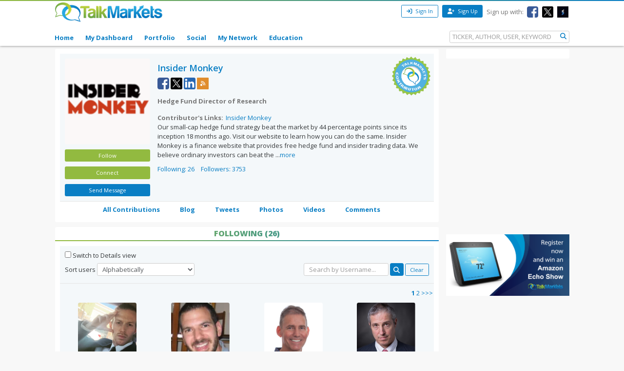

--- FILE ---
content_type: text/html; charset=utf-8
request_url: https://talkmarkets.com/contributor/Insider-Monkey/following
body_size: 14864
content:

<!DOCTYPE html>
<html xmlns="http://www.w3.org/1999/xhtml" xmlns:og="http://ogp.me/ns#" xmlns:fb="http://www.facebook.com/2008/fbml">

            
                <div id="widget-data-test"
                     data-widget-id="111218"
                     data-widget-type-id="358"
                     style="display:none"></div>
            


<head>
    <title>Insider Monkey - Following</title>
    <link rel="icon" type="image/png" href="https://talkmarkets.com/images/TM_favicon.png" />
    <meta name="keywords" content="Following" />
    <meta name="description" content="Following" />

    <link rel="stylesheet" type="text/css" href="https://talkmarkets.com/Styles/platforms/talkmarkets/responsive/bundles/main.min.css?v=639015637880000000" />

    <script type="text/javascript" src="https://talkmarkets.com/Scripts/tm-unobtrusive/tm-front-end-vendor.bundle.min.js?v=639015637840000000" ></script>

    
        <meta name="robots" content="index,follow" />

    <meta name="robots" content="noodp, noydir" />
    <meta name="viewport" content="width=device-width, initial-scale=1.0, maximum-scale=1.0, user-scalable=no" />
    <meta charset="utf-8" />
    <meta http-equiv="X-UA-Compatible" content="IE=edge" />


    <link rel="stylesheet" type="text/css" href="https://talkmarkets.com/fontawesome/css/all.css?v=639015637600000000" />
    <link rel="stylesheet" type="text/css" href="https://talkmarkets.com/fontawesome/css/fontawesome.css?v=639015637600000000" />
    <link rel="stylesheet" type="text/css" href="https://talkmarkets.com/fontawesome/css/brands.css?v=639015637600000000" />
    <link rel="stylesheet" type="text/css" href="https://talkmarkets.com/fontawesome/css/solid.css?v=639015637600000000" />

    <!-- Invisibly Pixel Code -->
    <script>
        window.ia = window.ia || function () { (window.ia.q = window.ia.q || []).push(arguments); }
            ;
        ia('track', 'PAGE_VIEW');
    </script>
    <script src="https://pymx5.com/scripts/ready.js"></script>
    <script src='https://pymx5.com/scripts/ims.js'></script>
    <script async src='https://pymx5.com/scripts/load_tags.js'></script>
    <script async src="https://pagead2.googlesyndication.com/pagead/js/adsbygoogle.js?client=ca-pub-9737538895081558"
            crossorigin="anonymous"></script>
    <noscript>
        <img height="1" width="1" style="display:none" src="https://api.pymx5.com/v1/sites/track?event_type=PAGE_VIEW&noscript=1" />
    </noscript>
    <script>
        docReady(function () { ims.startServices(); }
        );
    </script>
    <div id="52e4d6de-0d8f-4f7a-bf0c-b5f6eafbe9c8" class="_inv_marker"></div>



    <!-- Xandr Universal Pixel - Initialization (include only once per page) -->
    <script>
        !function (e, i) { if (!e.pixie) { var n = e.pixie = function (e, i, a) { n.actionQueue.push({ action: e, actionValue: i, params: a }) }; n.actionQueue = []; var a = i.createElement("script"); a.async = !0, a.src = "//acdn.adnxs.com/dmp/up/pixie.js"; var t = i.getElementsByTagName("head")[0]; t.insertBefore(a, t.firstChild) } }(window, document);
        pixie('init', 'e13de7d4-59a5-4cb9-96e2-4631664724b3');
    </script>

    <!-- Xandr Universal Pixel - PageView Event -->
    <script>
        pixie('event', 'PageView');
    </script>
    <noscript><img src="https://ib.adnxs.com/pixie?pi=e13de7d4-59a5-4cb9-96e2-4631664724b3&e=PageView&script=0" width="1" height="1" style="display:none" /></noscript>


    <!-- Invisibly Pixel Code -->



    
    
    

    

    <!-- Style Manager START -->
    
    <!-- Style Manager END -->

    <script>  (function(i,s,o,g,r,a,m){i['GoogleAnalyticsObject']=r;i[r]=i[r]||function(){  (i[r].q=i[r].q||[]).push(arguments)},i[r].l=1*new Date();a=s.createElement(o),  m=s.getElementsByTagName(o)[0];a.async=1;a.src=g;m.parentNode.insertBefore(a,m)  })(window,document,'script','//www.google-analytics.com/analytics.js','ga');  ga('create', 'UA-43159334-1', 'talkmarkets.com');  ga('send', 'pageview');</script>

<script async src="https://www.googletagmanager.com/gtag/js?id=G-RV277E3G5W"></script>
<script>
  window.dataLayer = window.dataLayer || [];
  function gtag(){dataLayer.push(arguments);}
  gtag('js', new Date());

  gtag('config', 'G-RV277E3G5W');
</script>

    <script type="text/javascript">h = document.getElementsByTagName('html')[0]; h.className += navigator.appName == "Microsoft Internet Explorer" ? ' ie' : ' no-ie';</script>

    
        <meta name="google-site-verification" content="fLlMwA1Rp64xys6Tw_NBGsoE50u83NR2dbrO6yoncXs" />
    <!--Native Ad start-->
        <script type="text/javascript" src="//s.ntv.io/serve/load.js" async></script>
    <!--Native Ad end-->
    <!--DFP Tag for IMS start-->
    <script type="text/javascript">
        (function () {
            window.advBidxc = window.advBidxc || {};
            window.advBidxc.startTime = new Date().getTime();
            function loadScript(tagSrc) {
                var scriptTag = document.createElement('script'),
                    placeTag = document.getElementsByTagName("script")[0];
                scriptTag.type = 'text/javascript';
                scriptTag.async = true;
                scriptTag.src = tagSrc;
                placeTag.parentNode.insertBefore(scriptTag, placeTag);
            }
            var mnSrc = '//hbx.media.net/bidexchange.js?cid=8CU2C156D&version=5.1' + '&dn=' +
                window.location.hostname;
            loadScript(mnSrc);
        })();
    </script>
    <!--DFP Tag for IMS end-->
    <!--AST Tag for IMS start-->
    <script type="text/javascript">
        var apntag = apntag || {};
        apntag.anq = apntag.anq || [];
        (function () {
            var d = document, e = d.createElement('script'), p = d.getElementsByTagName('head')[0];
            e.type = 'text/javascript'; e.async = true;
            e.src = '//acdn.adnxs.com/ast/ast.js';
            p.insertBefore(e, p.firstChild);
        })();


        apntag.anq.push(function () {
            apntag.setPageOpts({
                member: 6989
            });
        });

        apntag.anq.push(function () {

            apntag.defineTag({
                tagId: 13208714,
                sizes: [[765, 275]],
                keywords: { 'position': ['Bottom_Finintent'] },
                targetId: 'TalkMarkets_ROS_Bottom_Finintent'
            });
            apntag.defineTag({
                tagId: 13241945,
                sizes: [[120, 60]],
                keywords: { 'position': ['BrokerButton'] },
                targetId: 'TalkMarkets_ROS_BrokerButton_1'
            });
            apntag.defineTag({
                tagId: 13241948,
                sizes: [[120, 60]],
                keywords: { 'position': ['BrokerButton'] },
                targetId: 'TalkMarkets_ROS_BrokerButton_2'
            });
            apntag.defineTag({
                tagId: 13241949,
                sizes: [[120, 60]],
                keywords: { 'position': ['BrokerButton'] },
                targetId: 'TalkMarkets_ROS_BrokerButton_3'
            });
            apntag.defineTag({
                tagId: 13241950,
                sizes: [[120, 60]],
                keywords: { 'position': ['BrokerButton'] },
                targetId: 'TalkMarkets_ROS_BrokerButton_4'
            });
            apntag.defineTag({
                tagId: 13208712,
                sizes: [[300, 250]],
                keywords: { 'position': ['RightRail_1'] },
                targetId: 'TalkMarkets_ROS_RightRail_1'
            });
            apntag.defineTag({
                tagId: 13208713,
                sizes: [[300, 250], [300, 600], [300, 1050]],
                keywords: { 'position': ['RightRail_3'] },
                targetId: 'TalkMarkets_ROS_RightRail_3'
            });
            apntag.defineTag({
                tagId: 13241951,
                sizes: [[728, 90]],
                keywords: { 'position': ['Top_Leaderboard'] },
                targetId: 'TalkMarkets_ROS_Top_Leaderboard'
            });
        });

        apntag.anq.push(function () {
            apntag.loadTags();
        });
    </script>
    <!--AST Tag for IMS end-->
    <!-- Xandr Universal Pixel - Initialization (include only once per page) -->
    <script>
        !function (e, i) { if (!e.pixie) { var n = e.pixie = function (e, i, a) { n.actionQueue.push({ action: e, actionValue: i, params: a }) }; n.actionQueue = []; var a = i.createElement("script"); a.async = !0, a.src = "//acdn.adnxs.com/dmp/up/pixie.js"; var t = i.getElementsByTagName("head")[0]; t.insertBefore(a, t.firstChild) } }(window, document);
        pixie('init', 'e13de7d4-59a5-4cb9-96e2-4631664724b3');
    </script>

    <!-- Xandr Universal Pixel - PageView Event -->
    <script>
        pixie('event', 'PageView');
    </script>
    <noscript><img src="https://ib.adnxs.com/pixie?pi=e13de7d4-59a5-4cb9-96e2-4631664724b3&e=PageView&script=0" width="1" height="1" style="display:none" /></noscript>


    <script async src="https://securepubads.g.doubleclick.net/tag/js/gpt.js"></script>
    <script>
        window.googletag = window.googletag || { cmd: [] };
        googletag.cmd.push(function () {
            googletag.defineSlot('/126710690/ims/talkmarket/Top_Leaderboard', [[970, 250], [300, 50], [728, 90], [320, 50]], 'div-gpt-ad-1722633708053-0').addService(googletag.pubads());
            googletag.pubads().enableSingleRequest();
            googletag.enableServices();
        });
    </script>
    <script async src="https://securepubads.g.doubleclick.net/tag/js/gpt.js"></script>
    <script>
        window.googletag = window.googletag || { cmd: [] };
        googletag.cmd.push(function () {
            googletag.defineSlot('/126710690/ims/talkmarket/Bottom_Leaderboard', [[300, 50], [970, 250], [728, 90], [320, 50]], 'div-gpt-ad-1722633693029-0').addService(googletag.pubads());
            googletag.pubads().enableSingleRequest();
            googletag.enableServices();
        });
    </script>


    

</head>
<body data-tm-platform="talkmarkets"
            data-base-url="/contributor/insider-monkey/">

    <div id="page-data-test" data-page-id="33211" data-layout-name="author new one col" data-layout-id="14649" style="display:none"></div>
    <div id="fb-root"></div>

    <script type="text/javascript">
        CK_EDITOR_IMAGE_URL = "/contributor/insider-monkey/admin/ckeditor/images";
        CK_EDITOR_FILE_URL = "/contributor/insider-monkey/admin/ckeditor/files";
        (function (d, s, id) {
            var js, fjs = d.getElementsByTagName(s)[0];
            if (d.getElementById(id)) return;
            js = d.createElement(s); js.id = id;
            js.src = "//connect.facebook.net/en_US/all.js#xfbml=1";
            fjs.parentNode.insertBefore(js, fjs);
        }(document, 'script', 'facebook-jssdk'));</script>

    <img id="ajaxLoadingPanel" style="display: none; position: absolute; left: 50%; top: 50%;
        margin: -25px 0 0 -25px; z-index: 10001" src="https://talkmarkets.com/images/ajax-loader.gif" alt="" />

    <div class="admin-body">
        <div class="wrapper">
            <input data-val="true" data-val-required="The IsCurrentPageHome field is required." id="IsCurrentPageHome" name="IsCurrentPageHome" type="hidden" value="False" />



<input type="hidden" id="currentUserId" value="0" />
<input type="hidden" id="blockedUserIDsFromHomepage" value="" />
<input type="hidden" id="blockedUserIDsFromFeeds" value="" />
<input type="hidden" id="approveConnectionRequestEnum" value="1" />
<input type="hidden" id="removeConnectionRequestEnum" value="4" />
<input type="hidden" id="blockConnectionRequestEnum" value="3" />

<header>
    <nav class="tm-header navbar-fixed-top">
        <div class="tm-header-top">
            <div class="container">
                <div class="row">
                    <div class="col-xs-4 col-md-4">
                        <div class="tm-header-top-logo-wrap">
                            <a href="https://talkmarkets.com/">
                                <img src="https://talkmarkets.com/images/logos/TalkMarkets.png" alt="" class="tm-header-top-logo" />
                            </a>
                        </div>
                    </div>
                    <div class="col-xs-8 col-md-8">


                            <div class="tm-header-top-menu">
                                <ul>
                                    <li>
                                        <button id="modal-open"
                                                type="button"
                                                class="btn btn-sm btn-primary-outline"
                                                data-modal-size="modal-small"
                                                data-toggle="modal"
                                                data-get-modal-body-url="/portal-widgets/glxregisterwidget/renderloginbox?isResponsive=true">
                                            <i class="fa fa-sign-in" aria-hidden="true"></i>
                                            Sign In
                                        </button>
                                    </li>
                                    <li>
                                        <a class="btn btn-sm btn-primary" type="button" href="/register?isResponsive=true" title="Register">
                                            <i class="fa fa-user-plus"></i>
                                            Sign Up
                                        </a>
                                    </li>
                                    <li class="hidden-md-down">
                                        <p>Sign up with:</p>
                                    </li>
                                    <li class="hidden-md-down">
                                        <a href="/portal-widgets/tmconnectwithsocialnetworks/ExternalFacebookLogin?redirectUrl=/register&fromRegisterPage=true">
                                            <img class="tm-social-icon" src="https://talkmarkets.com/images/tm-social-icons/facebook.png">
                                        </a>
                                    </li>
                                    <li class="hidden-md-down">
                                        <a href="/portal-widgets/tmconnectwithsocialnetworks/ExternalTwitterLogin?redirectUrl=/register&fromRegisterPage=true">
                                            <img src="https://talkmarkets.com/images/tm-social-icons/x.png">
                                        </a>
                                    </li>
                                    <li class="hidden-md-down">
                                        <a href="/portal-widgets/tmconnectwithsocialnetworks/ExternalStockTwitsLogin?redirectUrl=/register&fromRegisterPage=true">
                                            <img src="https://talkmarkets.com/images/tm-social-icons/stocktwits-icon1.jpg">
                                        </a>
                                    </li>
                                    
                                </ul>
                            </div>
<input id="FacebookLoginAuthorizationUrl" name="FacebookLoginAuthorizationUrl" type="hidden" value="https://graph.facebook.com/oauth/authorize?client_id=2269502586572471&amp;display=popup&amp;redirect_uri=http://Insider-Monkey.talkmarkets.com/admin/facebook/LoginNotMemberUsers&amp;scope=publish_actions,email,user_birthday" />                            <script type="text/javascript">
                                function LoginWithFacebook() {
                                    var url = $('#FacebookLoginAuthorizationUrl').val();
                                    OpenFacebookPopup(url);
                                }
                            </script>
                    </div>
                </div>
            </div>
        </div>
        <div class="tm-header-main">
            

<div class="container">
    <div class="row">
        <div class="tm-toggle">
          <span class="tm-toggle-line"></span>
          <span class="tm-toggle-line"></span>
          <span class="tm-toggle-line"></span>
        </div>
        <ul class="tm-main-nav">
            <li class="tm-main-nav-close"><a href="#">&times;</a></li>
            <li class="nav-item tm-nav-item home ">
                <a class="nav-link tm-header-main-nav-link" title="Home" href="/">
                    Home
                </a>
            </li>
            <li class="nav-item tm-nav-item dash">
                <a id="modal-open"
                   data-toggle="modal"
                   data-modal-size="modal-small"
                   data-get-modal-body-url="/portal-widgets/glxregisterwidget/renderloginbox?loginRedirectUrl=/admin/dashboard&withMyAppUrl=true&isResponsive=true"
                   class="nav-link tm-header-main-nav-link dialog-form glx-login-link"
                   losefocus="true"
                   title="My Dashboard">
                    My Dashboard
                </a>
            </li>
            <li class="nav-item tm-nav-item">
                <a id="modal-open"
                   data-toggle="modal"
                   data-modal-size="modal-small"
                   data-get-modal-body-url="/portal-widgets/glxregisterwidget/renderloginbox?loginRedirectUrl=/admin/dashboard?mode=5&withMyAppUrl=true&isResponsive=true"
                   class="nav-link tm-header-main-nav-link dialog-form glx-login-link"
                   losefocus="true"
                   title="Portfolio">
                    Portfolio
                </a>
            </li>
            <li class="nav-item tm-nav-item"   class="news"  >
                <a class="nav-link tm-header-main-nav-link"
                   href="/activity-feeds"
                   title="News">
                    Social
                </a>
            </li>
            <li class="nav-item tm-nav-item authors">
                <a id="modal-open"
                   data-toggle="modal"
                   data-modal-size="modal-small"
                   data-get-modal-body-url="/portal-widgets/glxregisterwidget/renderloginbox?loginRedirectUrl=/admin/dashboard/mynetwork&withMyAppUrl=true&isResponsive=true"
                   dialogclass="glx-register-popup login-popup"
                   class="nav-link tm-header-main-nav-link dialog-form glx-login-link" losefocus="true"
                   title="My Network">
                    My Network
                </a>
            </li>
            <li class="nav-item tm-nav-item authors">
                <a class="nav-link tm-header-main-nav-link" href="/blog/financial-education?category=3501">Education</a>
            </li>
           

            
            <div class="tm-search-box">
                


<input type="hidden" id="searchTicks" value="639034337213900860" />
<input type="hidden" id="searchOptionsKeywordsEnum" value="5" />

    <form id="search-form" class="form-inline" role="form">
        <input class="form-control tm-search-form-control"
               type="text"
               id="639034337213900860_searchQuery"
               placeholder= "TICKER, AUTHOR, USER, KEYWORD"/>
        <button class="tm-search-form-btn" id="639034337213900860_searchButton">
            <i class="fa fa-search"></i>
        </button>
        <div id="searchOption" name="searchOptions" class="searchRadio">
            <div class="tm-search-radio">
                
                <input type="radio" id="option1" class="tm-search-radio-btn" name="searchOptions" data-placeholder="TICKER SYMBOL" value="3" checked="checked"/>
                <label for="option1" class="tm-search-radio-label">Stocks</label>

                <input type="radio" id="option2" class="tm-search-radio-btn" name="searchOptions" data-placeholder="KEYWORD" value="5" />
                <label for="option2" class="tm-search-radio-label">Keywords</label>

                <input type="radio" id="option3" class="tm-search-radio-btn" name="searchOptions" data-placeholder="AUTHOR NAME" value="1" />
                <label for="option3" class="tm-search-radio-label">Contributors</label>

                <input type="radio" id="option4" class="tm-search-radio-btn" name="searchOptions" data-placeholder="MEMBER NAME" value="2" />
                <label for="option4" class="tm-search-radio-label">Users</label>
            </div>
            
        </div>
     </form>


            </div>
        </ul>
    </div>
</div>

<script>
    $('.tm-toggle, .tm-main-nav-close').on('click', function (e) {
      e.preventDefault();
      $('body').toggleClass('sidebar-open');
      $('.tm-body').toggleClass('sidebar-overlay');

    });
</script>

        </div>
    </nav>
   


</header>


            
        </div>
        <input type="hidden" id="hdnPage" value="33211" />
    </div>

    <div class="tm-body">
        
        <div class="container">
	<div class="row">
        
		

<div class="col-md-9" id="author-info" dropzone="author-info">
    <div class="card">
        <div class="card-block">
            <div id="tm-cont-personal-info-height" class="row author-profile">
                <div class="col-sm-3 col-md-3">
                    <div class="tm-author-img">
                        <a id="tm-profile-photo" class="profile-photo-colorbox" title="Insider Monkey"
                           href="https://talkmarkets.com/user_content/contacts/5C7EBF2B-844F-4095-B401-34A4982A5BFE.jpeg?app=197052">
                            <img class="tm-contributor-picture img-rounded" src="https://talkmarkets.com/user_content/contacts/largethumb_5C7EBF2B-844F-4095-B401-34A4982A5BFE.jpeg?app=197052">
                        </a>
                        <div id="follow-btn" class="tm-contributor-follow">


    <button id="modal-open"
            type="button"
            class="btn btn-sm btn-primary tm-contributor-follow-btn"
            data-modal-size="modal-small"
            data-toggle="modal"
            data-get-modal-body-url="/portal-widgets/glxregisterwidget/renderloginbox?isResponsive=true">
        Follow
    </button>


<div id="unfollow-author" style="display:none">
    <a data-social-interaction="unfollow" 
       data-user-id="" 
       href="/admin/interactions/UnFollow?userID=' + userID + '" 
       class="btn btn-sm btn-primary tm-contributor-follow-btn" 
       title="Unfollow">Unfollow </a>
</div>


<div id="follow-author" style="display:none">
    <a data-social-interaction="follow" 
       data-user-id="" 
       href="/admin/interactions/Follow?userID=' + userID + '" 
       class="btn btn-sm btn-primary tm-contributor-follow-btn" 
       title="Follow">Follow </a>
</div>



                        </div>

                        <div class="tm-contributor-connect" id="tm-connection-btn-wrap" data-connect-userid="5564">
                            

<script type="text/javascript" src="https://talkmarkets.com/scripts/jquery.ba-outside-events.min.js"></script>

    <button id="modal-open"
            type="button"
            class="btn btn-sm tm-contributor-connect-btn"
            data-modal-size="modal-small"
            data-toggle="modal"
            data-get-modal-body-url="/portal-widgets/glxregisterwidget/renderloginbox?isResponsive=true"
            losefocus="true"
            title="Follow">
            Connect
    </button>


                        </div>

                        
                        
<div id="send-connection-request" style="display:none">
    
    <a data-tm-connection-action=""
       href=""
       class="btn btn-sm btn-primary tm-contributor-follow-btn"
       title="Remove Connection Request">
        Remove Request
    </a>
</div>


<div id="remove-connection-request" style="display:none">
    
    <a data-tm-connection-action=""
       href=""
       class="btn btn-sm btn-primary tm-contributor-connect-btn"
       title="Connect">
       Connect
    </a>
</div>


<div id="disconnect" style="display:none">
    
    <a data-tm-connection-action=""
       href=""
       class="btn btn-sm btn-primary tm-contributor-connect-btn"
       title="Connect">
        Connect
    </a>
</div>


<div id="approve-connection-request" style="display:none">
    <a data-tm-connection-action=""
       href=""
       class="btn btn-sm btn-primary tm-contributor-connect-btn"
       title="Disconnect">
       Disconnect
    </a>
</div>


<div id="block-connection-block-type" style="display:none">
    <a data-tm-connection-action=""
       href=""
       class="btn btn-sm btn-primary tm-contributor-connect-btn"
       title="Unblock Connection">
        Unblock Connection</a>
</div>


<div id="block-connection-blocked-from-block-page" style="display:none">
    
    <a data-tm-connection-action=""
       href=""
       class="btn btn-sm tm-contributor-connect-btn"
       title="Connect">
       Connect
    </a>
</div>


<div id="block-connection-else" style="display:none">
    <div id="tm-connection-pending-wrap">
        
        <a id="author-follow-link"
           data-tm-connection-action=""
           href=""
           class="btn btn-sm tm-contributor-follow-btn"
           title="Approve Connection Request">
           Approve
        </a>
        <a class="btn btn-sm tm-contributor-connect-btn"
           data-is-opened="false"
           title="More options">
           &#9660;
        </a>
        <div class="connection-options-wrap" style="display: none;">
            <a id="remove-connection-link"
               data-tm-connection-action=""
               href=""
               class="btn btn-sm tm-contributor-connect-btn"
               title="Remove Connection Request">
               Remove Request
           </a>
            <a id="block-user-link" data-tm-connection-action=""
               href=""
               class="btn btn-sm tm-contributor-connect-btn"
               title="Block User">
               Block User
           </a>
        </div>
    </div>
</div>


                        <div class="tm-contributor-sendmsg">

    <button id="modal-open"
            type="button"
            class="btn btn-sm btn-primary tm-contributor-sendmsg-btn"
            data-modal-size="modal-small"
            data-toggle="modal"
            data-get-modal-body-url="/portal-widgets/glxregisterwidget/renderloginbox?isResponsive=true"
            losefocus="true"
            title="Login">
        Send Message
    </button>
                        </div>
                    </div>
                </div>
                <div class="col-sm-9 col-md-9">
                    <div class="tm-contributor author-profile-short">
                        <div class="card-title">
                                <h3 class="tm-subtitle-heading">
                                    <a class="emphasis" href="https://talkmarkets.com/contributor/Insider-Monkey/">
                                        Insider Monkey
                                    </a>
                                </h3>
                        </div>
                        <div class="tm-contributor-social">
                                <a href="https://www.facebook.com/insidermonkey" target="_blank" title="Facebook">
                                    <img src="https://talkmarkets.com/images/tm-social-icons/facebook.png" />
                                </a>

                                <a href="https://twitter.com/insidermonkey" target="_blank" title="X">
                                    <img src="https://talkmarkets.com/images/tm-social-icons/x.png" />
                                </a>

                                <a href="https://www.linkedin.com/company/insider-monkey" target="_blank" title="LinkedIn">
                                    <img src="https://talkmarkets.com/images/tm-social-icons/linkedin.png" />
                                </a>



                                <a href="https://talkmarkets.com/contributor/Insider-Monkey/rss/blogs" target="_blank" title="RSS">
                                    <img src="https://talkmarkets.com/images/tm-social-icons/rss.png" />
                                </a>
                        </div>

                            <div class="tm-contributor-title">
                                <strong>
                                    Hedge Fund Director of Research
                                </strong>
                            </div>



                            <div class="tm-contributor-profile-info">
                                <b class="tm-contributor-profile-label">Contributor's Links: </b>
                                <span class="tm-contributor-profile-value">
                                    <a class="after-comma" href="https://www.insidermonkey.com/blog" target="_blank">Insider Monkey</a> 
                                </span>
                            </div>

                            <div class="tm-article_content">
                                <div class="tm-author-bio " id="shortBioHolder" style="white-space: pre-line"> Our small-cap hedge fund strategy beat the market by 44 percentage points since its inception 18 months ago. Visit our website to learn how you can do the same. Insider Monkey is a finance website that provides free hedge fund and insider trading data. We believe ordinary investors can beat the ...<a id="show-more" href="#">more</a></div><div class="tm-author-bio" id="fullBioHolder" style="display: none; white-space: pre-line"> Our small-cap hedge fund strategy beat the market by 44 percentage points since its inception 18 months ago. Visit our website to learn how you can do the same. Insider Monkey is a finance website that provides free hedge fund and insider trading data. We believe ordinary investors can beat the market by imitating insiders and best hedge fund managers. They have access to better information and experts than ordinary investors do. Take advantage of the SEC filings where hedge funds and insiders disclose their stock transactions. 
 
Here is our team: 
 
Meena Krishnamsetty 
 
Ms. Krishnamsetty is the Editor of Insider Monkey. Prior to creating Insider Monkey with Dr. Dogan, Ms. Krishnamsetty was Associate Producer at Bloomberg Television. Prior to that, Ms. Krishnamsetty was on the afternoon news team at CNBC. Additionally, Ms. Krishnamsetty reported for NPR and worked as a risk management consultant at Marsh  McLennan. Ms. Krishnamsetty has a M.S. in Journalism from Columbia Universitys Graduate School of Journalism. 
 
Ian Dogan 
 
Insider Monkeys hybrid evaluation system ...More was created in 2003 by Dr. Ian Dogan. Dr. Dogan has a Ph.D. in financial economics with a specialization in insider trading. Dr. Dogan has provided consulting services to institutional investors and hedge funds, and managed a $200+ million fund using a strategy he developed utilizing insider transactions. Dr. Dogan recently authored the insider trading chapter of soon to be published The Handbook of Investment Anomalies by Zacks Investment Research. Insider Monkey will serve the outcome of the methodologies developed by Dr. Dogan to ordinary investors who dont have access to academic quality research and tools to shape their investments.<a id="show-less" href="#">less</a></div>

                            </div>

                            <img class="tm-contributor-badge" src="https://talkmarkets.com/images/TMcontributorNew.png">


                        <div class="tm-contributor-total-follows">
                            <span>
                                <a href="https://talkmarkets.com/contributor/Insider-Monkey/following">Following: 26</a>
                            </span>
                            <span>
                                <a href="https://talkmarkets.com/contributor/Insider-Monkey/followers">Followers: 3753</a>
                            </span>
                        </div>
                    </div>
                </div>
            </div>
        </div>

        
        <div id="tm-cont-menu-height">
            <div class="tm-menu">
                <nav id="tm-contributor-menu" class="container">
                    <ul class="menuHorizontal-beta">
                        <li id="mainitems" class="mainitems tm-menu-subitems">
                            <a href="https://talkmarkets.com/contributor/Insider-Monkey/blog" target="_self">
                                All Contributions
                            </a>
                            <ul id="subitems" class="subitems">
                                <li>
                                    <a href="https://talkmarkets.com/contributor/Insider-Monkey/content-article" target="_self">
                                        Articles
                                    </a>
                                </li>
                                <li>
                                    <a href="https://talkmarkets.com/contributor/Insider-Monkey/content-video" target="_self">
                                        Videos
                                    </a>
                                </li>
                                <li>
                                    <a href="https://talkmarkets.com/contributor/Insider-Monkey/content-audio" target="_self">
                                        Audios
                                    </a>
                                </li>
                            </ul>
                        </li>
                        <li id="mainitems" class="mainitems">
                            <a href="https://talkmarkets.com/contributor/Insider-Monkey/personal-blog" target="_self">
                                Blog
                            </a>
                        </li>
                        <li id="mainitems" class="mainitems">
                            <a href="https://talkmarkets.com/contributor/Insider-Monkey/latest-tweets" target="_self">
                                Tweets
                            </a>
                        </li>
                        <li id="mainitems" class="mainitems">
                            <a href="https://talkmarkets.com/contributor/Insider-Monkey/photos" target="_self">
                                Photos
                            </a>
                        </li>
                        <li id="mainitems" class="mainitems">
                            <a href="https://talkmarkets.com/contributor/Insider-Monkey/videos" target="_self">
                                Videos
                            </a>
                        </li>
                        <li id="mainitems" class="mainitems">
                            <a href="https://talkmarkets.com/contributor/Insider-Monkey/comments" target="_self">
                                Comments
                            </a>
                        </li>
                    </ul>
                </nav>
            </div>
        </div>
    </div>
</div>


<div class="col-md-3" id="banner" dropzone="banner">
    <div class="card">
        <div data-div-for-app-banner="true" id="content" class="tm-contributor-banner">
                <div id="ad-contributor-wrap">
                    
                    <div id="TalkMarkets_ROS_RightRail_1" class="text-center">
                        <script type="text/javascript">
                            apntag.anq.push(function () {
                                apntag.showTag('TalkMarkets_ROS_RightRail_1');
                            });
                        </script>
                    </div>
                </div>
        </div>
    </div>
</div>






	</div>
    <div class="row">
		<div class="col-md-9 author-sidebar1 drop" id="author-sidebar1" dropzone="author-sidebar1"><div id="divWidget_111218" class="card widget-text" widgetid="111218">
        <div>
                                </div>
        <div class="">
            

    <div id="TextWidget_ID_111218" widgetid="111218">
    <div id="ck_111218" name="ck_111218">
        


    <div class="widget-wrapper widget-text">
        <div class="card-header">
            <h4 class="tm-title-heading">
                Following (26)
            </h4>
        </div>
        <div class="card-block">
            <input type="checkbox" id="tm-change-mode"/>
            <label for="tm-change-mode">Switch to Details view</label>
            <div class="row">
                <div class="tm-connections_users col-sm-12 col-md-6" style="width:100%;">
                    <label>Sort users</label>
                    <select class="form-control tm-following-users-select" data-val="true" data-val-number="The field SelectedOption must be a number." data-val-required="The SelectedOption field is required." id="selectedOption" name="SelectedOption"><option selected="selected" value="0">Alphabetically</option>
<option value="1">By Date Added</option>
</select>
                    <div class="form-inline" style="float:right;">
                        <input type="text"
                               id="searchName"
                               class="tm-connections_users-filter form-control"
                               placeholder="Search by Username..."/>
                        <button type="submit" id="tm-btn-search-follower"
                                class="btn btn-primary tm-connections_users-search"
                                value="Search"
                                style="height:26px;">
                                <i class="fa fa-search"></i>
                        </button>
                        <input type="button"
                               id="tm-btn-clear-search-follower"
                               class="btn btn-sm btn-primary-outline tm-connections_users-clear"
                               value="Clear" />
                   </div>
                </div>
            </div>
        </div>

        <div class="card-block">
                <div data-tm-follow-wrap="true" class="following row">
                    

<input type="hidden" id="followers-mode" value="0" />
<input type="hidden" id="followers-choice" value="1" />
<input type="hidden" id="followers-userid" value="5564" />
<input type="hidden" id="followers-pageNumber" value="1" />
<input type="hidden" id="followers-pageRecords" value="16" />
<input type="hidden" id="followers-rotate-display-mode" value="0" />
<input type="hidden" id="followers-details-display-mode" value="1" />
<input type="hidden" id="followers-actionName" value="followersorfollowing" />
<input type="hidden" id="followers-selectedOption" value="0">


<input type="hidden" id="ajax-paging-url"
       value="/contributor/insider-monkey/portal-widgets/tmfollowersfollowing/followersorfollowing?mode=0&userid=5564&pagerecords=16&choice=1&searchname=&modechanged=true&isresponsive=true&selectedoption=0" />

<div class="followers-details-wrap" id="ajax-paging-wrap">
        <div id="pager ajax-paging" class="pager ajax-paging">
            <div class="pager-from pull-left">
                
            </div>
            <div id="page-number" class="page-number pull-right">
                                                                                                                    <span class="active-page">1</span>
                                    <a href="?page=2" data-page-number="2">2</a>
                                                                                    <a href="?page=2" class="next-page" data-page-number="2">
                        >>>
                    </a>
            </div>
    </div>

        <div class="col-xs-6 col-sm-6 col-md-3">
            <div class="tm-flip-container-large" ontouchstart="this.classList.toggle('hover');">
                <div id="card">
                    <div class="tm-flipper">
                        <div class="tm-front-large">
                            
                            <a href="https://talkmarkets.com/contributor/AdemTumerkan/">
                                <img class="img-rounded" src="https://talkmarkets.com/user_content/contacts/largethumb_968F9188-6583-482B-8F39-1F954C654ABF.jpeg?app=196655" alt="" />
                            </a>
                        </div>
                        <a href="https://talkmarkets.com/contributor/ademtumerkan/">
                            <div class="tm-back-large">
                                
                                <div class="tm-back-username">
                                    <b>Adem Tumerkan </b><br /><br />
                                </div>
                            </div>
                        </a>
                    </div>
                </div>
            </div>
        </div>
        <div class="col-xs-6 col-sm-6 col-md-3">
            <div class="tm-flip-container-large" ontouchstart="this.classList.toggle('hover');">
                <div id="card">
                    <div class="tm-flipper">
                        <div class="tm-front-large">
                            
                            <a href="https://talkmarkets.com/contributor/BoazBerkowitz/">
                                <img class="img-rounded" src="https://talkmarkets.com/user_content/contacts/largethumb_1E4FD3CB-198C-488A-91F0-5E91CD1D1879.webp?app=862" alt="" />
                            </a>
                        </div>
                        <a href="https://talkmarkets.com/contributor/boazberkowitz/">
                            <div class="tm-back-large">
                                
                                <div class="tm-back-username">
                                    <b>Boaz Berkowitz </b><br /><br />
                                </div>
                            </div>
                        </a>
                    </div>
                </div>
            </div>
        </div>
        <div class="col-xs-6 col-sm-6 col-md-3">
            <div class="tm-flip-container-large" ontouchstart="this.classList.toggle('hover');">
                <div id="card">
                    <div class="tm-flipper">
                        <div class="tm-front-large">
                            
                            <a href="https://talkmarkets.com/contributor/Brad-Thomas/">
                                <img class="img-rounded" src="https://talkmarkets.com/user_content/contacts/largethumb_46F0E181-CCFB-411E-8FD9-3DE69D6F2E16.jpeg?app=196539" alt="" />
                            </a>
                        </div>
                        <a href="https://talkmarkets.com/contributor/brad-thomas/">
                            <div class="tm-back-large">
                                
                                <div class="tm-back-username">
                                    <b>Brad Thomas </b><br /><br />
                                </div>
                            </div>
                        </a>
                    </div>
                </div>
            </div>
        </div>
        <div class="col-xs-6 col-sm-6 col-md-3">
            <div class="tm-flip-container-large" ontouchstart="this.classList.toggle('hover');">
                <div id="card">
                    <div class="tm-flipper">
                        <div class="tm-front-large">
                            
                            <a href="https://talkmarkets.com/contributor/Cliff-Wachtel/">
                                <img class="img-rounded" src="https://talkmarkets.com/user_content/contacts/largethumb_A91587A4-8619-46D1-A84B-F8E53FD72768.jpeg?app=195884" alt="" />
                            </a>
                        </div>
                        <a href="https://talkmarkets.com/contributor/cliff-wachtel/">
                            <div class="tm-back-large">
                                
                                <div class="tm-back-username">
                                    <b>Cliff Wachtel </b><br /><br />
                                </div>
                            </div>
                        </a>
                    </div>
                </div>
            </div>
        </div>
        <div class="col-xs-6 col-sm-6 col-md-3">
            <div class="tm-flip-container-large" ontouchstart="this.classList.toggle('hover');">
                <div id="card">
                    <div class="tm-flipper">
                        <div class="tm-front-large">
                            
                            <a href="https://talkmarkets.com/contributor/Dividends4Life/">
                                <img class="img-rounded" src="https://talkmarkets.com/user_content/contacts/largethumb_D3D6C083-3391-4D4E-B6CF-85E39D240232.jpeg?app=196935" alt="" />
                            </a>
                        </div>
                        <a href="https://talkmarkets.com/contributor/dividends4life/">
                            <div class="tm-back-large">
                                
                                <div class="tm-back-username">
                                    <b>Dividends4Life </b><br /><br />
                                </div>
                            </div>
                        </a>
                    </div>
                </div>
            </div>
        </div>
        <div class="col-xs-6 col-sm-6 col-md-3">
            <div class="tm-flip-container-large" ontouchstart="this.classList.toggle('hover');">
                <div id="card">
                    <div class="tm-flipper">
                        <div class="tm-front-large">
                            
                            <a href="https://talkmarkets.com/contributor/fjconstantino/">
                                <img class="img-rounded" src="https://talkmarkets.com/user_content/contacts/largethumb_7123C041-E720-461B-9B17-68DBC42234C0.jpeg?app=196294" alt="" />
                            </a>
                        </div>
                        <a href="https://talkmarkets.com/contributor/fjconstantino/">
                            <div class="tm-back-large">
                                
                                <div class="tm-back-username">
                                    <b>Frank J. Constantino </b><br /><br />
                                </div>
                            </div>
                        </a>
                    </div>
                </div>
            </div>
        </div>
        <div class="col-xs-6 col-sm-6 col-md-3">
            <div class="tm-flip-container-large" ontouchstart="this.classList.toggle('hover');">
                <div id="card">
                    <div class="tm-flipper">
                        <div class="tm-front-large">
                            
                            <a href="https://talkmarkets.com/contributor/FX-Academy/">
                                <img class="img-rounded" src="https://talkmarkets.com/user_content/contacts/largethumb_1E7611B1-240C-457C-B5F5-CB9091F0889A.jpeg?app=196639" alt="" />
                            </a>
                        </div>
                        <a href="https://talkmarkets.com/contributor/fx-academy/">
                            <div class="tm-back-large">
                                
                                <div class="tm-back-username">
                                    <b>FX Academy </b><br /><br />
                                </div>
                            </div>
                        </a>
                    </div>
                </div>
            </div>
        </div>
        <div class="col-xs-6 col-sm-6 col-md-3">
            <div class="tm-flip-container-large" ontouchstart="this.classList.toggle('hover');">
                <div id="card">
                    <div class="tm-flipper">
                        <div class="tm-front-large">
                            
                            <a href="https://talkmarkets.com/contributor/Guy-Lerner/">
                                <img class="img-rounded" src="https://talkmarkets.com/user_content/contacts/largethumb_D506DE01-2131-46B1-B399-D14C026129D1.jpeg?app=196022" alt="" />
                            </a>
                        </div>
                        <a href="https://talkmarkets.com/contributor/guy-lerner/">
                            <div class="tm-back-large">
                                
                                <div class="tm-back-username">
                                    <b>Guy Lerner </b><br /><br />
                                </div>
                            </div>
                        </a>
                    </div>
                </div>
            </div>
        </div>
        <div class="col-xs-6 col-sm-6 col-md-3">
            <div class="tm-flip-container-large" ontouchstart="this.classList.toggle('hover');">
                <div id="card">
                    <div class="tm-flipper">
                        <div class="tm-front-large">
                            
                            <a href="https://talkmarkets.com/contributor/Insider-Monkey/">
                                <img class="img-rounded" src="https://talkmarkets.com/user_content/contacts/largethumb_5C7EBF2B-844F-4095-B401-34A4982A5BFE.jpeg?app=197052" alt="" />
                            </a>
                        </div>
                        <a href="https://talkmarkets.com/contributor/insider-monkey/">
                            <div class="tm-back-large">
                                
                                <div class="tm-back-username">
                                    <b>Insider Monkey </b><br /><br />
                                </div>
                            </div>
                        </a>
                    </div>
                </div>
            </div>
        </div>
        <div class="col-xs-6 col-sm-6 col-md-3">
            <div class="tm-flip-container-large" ontouchstart="this.classList.toggle('hover');">
                <div id="card">
                    <div class="tm-flipper">
                        <div class="tm-front-large">
                            
                            <a href="https://talkmarkets.com/contributor/James-Quinn/">
                                <img class="img-rounded" src="https://talkmarkets.com/user_content/contacts/largethumb_A2B2C19D-90BD-40FD-8F7F-6595904808BE.jpeg?app=195991" alt="" />
                            </a>
                        </div>
                        <a href="https://talkmarkets.com/contributor/james-quinn/">
                            <div class="tm-back-large">
                                
                                <div class="tm-back-username">
                                    <b>James Quinn </b><br /><br />
                                </div>
                            </div>
                        </a>
                    </div>
                </div>
            </div>
        </div>
        <div class="col-xs-6 col-sm-6 col-md-3">
            <div class="tm-flip-container-large" ontouchstart="this.classList.toggle('hover');">
                <div id="card">
                    <div class="tm-flipper">
                        <div class="tm-front-large">
                            
                            <a href="https://talkmarkets.com/contributor/James-Picerno/">
                                <img class="img-rounded" src="https://talkmarkets.com/user_content/contacts/largethumb_E9B86834-E9B7-49F8-AF6D-9F0A90C1640D.jpeg?app=196448" alt="" />
                            </a>
                        </div>
                        <a href="https://talkmarkets.com/contributor/james-picerno/">
                            <div class="tm-back-large">
                                
                                <div class="tm-back-username">
                                    <b>James Picerno </b><br /><br />
                                </div>
                            </div>
                        </a>
                    </div>
                </div>
            </div>
        </div>
        <div class="col-xs-6 col-sm-6 col-md-3">
            <div class="tm-flip-container-large" ontouchstart="this.classList.toggle('hover');">
                <div id="card">
                    <div class="tm-flipper">
                        <div class="tm-front-large">
                            
                            <a href="https://talkmarkets.com/contributor/JimVanMeerten/">
                                <img class="img-rounded" src="https://talkmarkets.com/user_content/contacts/largethumb_6CAD6B75-84F4-48E3-B345-8BB882591B9D.jpeg?app=195838" alt="" />
                            </a>
                        </div>
                        <a href="https://talkmarkets.com/contributor/jimvanmeerten/">
                            <div class="tm-back-large">
                                
                                <div class="tm-back-username">
                                    <b>Jim Van Meerten </b><br /><br />
                                </div>
                            </div>
                        </a>
                    </div>
                </div>
            </div>
        </div>
        <div class="col-xs-6 col-sm-6 col-md-3">
            <div class="tm-flip-container-large" ontouchstart="this.classList.toggle('hover');">
                <div id="card">
                    <div class="tm-flipper">
                        <div class="tm-front-large">
                            
                            <a href="https://talkmarkets.com/contributor/John-Slater/">
                                <img class="img-rounded" src="https://talkmarkets.com/user_content/contacts/largethumb_0F895305-20FC-4C74-811C-3C27AA49FAAB.jpeg?app=196135" alt="" />
                            </a>
                        </div>
                        <a href="https://talkmarkets.com/contributor/john-slater/">
                            <div class="tm-back-large">
                                
                                <div class="tm-back-username">
                                    <b>John Slater </b><br /><br />
                                </div>
                            </div>
                        </a>
                    </div>
                </div>
            </div>
        </div>
        <div class="col-xs-6 col-sm-6 col-md-3">
            <div class="tm-flip-container-large" ontouchstart="this.classList.toggle('hover');">
                <div id="card">
                    <div class="tm-flipper">
                        <div class="tm-front-large">
                            
                            <a href="https://talkmarkets.com/contributor/KetanDesai/">
                                <img class="img-rounded" src="https://talkmarkets.com/user_content/contacts/largethumb_15307871-E8D5-4879-AB21-145AADB7BF6C.jpeg?app=195833" alt="" />
                            </a>
                        </div>
                        <a href="https://talkmarkets.com/contributor/ketandesai/">
                            <div class="tm-back-large">
                                
                                <div class="tm-back-username">
                                    <b>Ketan Desai </b><br /><br />
                                </div>
                            </div>
                        </a>
                    </div>
                </div>
            </div>
        </div>
        <div class="col-xs-6 col-sm-6 col-md-3">
            <div class="tm-flip-container-large" ontouchstart="this.classList.toggle('hover');">
                <div id="card">
                    <div class="tm-flipper">
                        <div class="tm-front-large">
                            
                            <a href="https://talkmarkets.com/contributor/Marc-Courtenay/">
                                <img class="img-rounded" src="https://talkmarkets.com/user_content/contacts/largethumb_C49654CF-E659-424B-A69A-C0E10D00F4D2.jpeg?app=196150" alt="" />
                            </a>
                        </div>
                        <a href="https://talkmarkets.com/contributor/marc-courtenay/">
                            <div class="tm-back-large">
                                
                                <div class="tm-back-username">
                                    <b>Marc Courtenay </b><br /><br />
                                </div>
                            </div>
                        </a>
                    </div>
                </div>
            </div>
        </div>
        <div class="col-xs-6 col-sm-6 col-md-3">
            <div class="tm-flip-container-large" ontouchstart="this.classList.toggle('hover');">
                <div id="card">
                    <div class="tm-flipper">
                        <div class="tm-front-large">
                            
                            <a href="https://talkmarkets.com/contributor/Nelson-Alves/">
                                <img class="img-rounded" src="https://talkmarkets.com/user_content/contacts/largethumb_D988856D-A9B3-4E17-A125-8DAA054BAA12.jpeg?app=196365" alt="" />
                            </a>
                        </div>
                        <a href="https://talkmarkets.com/contributor/nelson-alves/">
                            <div class="tm-back-large">
                                
                                <div class="tm-back-username">
                                    <b>Nelson Alves </b><br /><br />
                                </div>
                            </div>
                        </a>
                    </div>
                </div>
            </div>
        </div>
    
        <div id="pager ajax-paging" class="pager ajax-paging">
            <div class="pager-from pull-left">
                
            </div>
            <div id="page-number" class="page-number pull-right">
                                                                                                                    <span class="active-page">1</span>
                                    <a href="?page=2" data-page-number="2">2</a>
                                                                                    <a href="?page=2" class="next-page" data-page-number="2">
                        >>>
                    </a>
            </div>
    </div>

</div>

                </div>
        </div>
    </div>

<script type="text/javascript" src="https://talkmarkets.com/Scripts/jquery.blockUI.js?v=639015637810000000" ></script>
<script type="text/javascript" src="https://talkmarkets.com/Scripts/tm-unobtrusive/tm.followers-connections.js?v=639015637840000000" ></script>

    </div>
    <div id="buttons_111218">
    </div>
    </div>

        </div>
    </div>
</div>
		<div class="col-md-3 sidebar-banner">
			<div style="margin-top: 15px;">
				<!-- <script type="text/javascript">
					var page_count = 'off';
					if (typeof OAS_rdl == 'undefined') {
					var OAS_rdl = ';
				    var OAS_CA = ';
					page_count = 'on';
					document.write('<script type="text/javascript" src='"'http://oascentral.investingmediasolutions.com/Scripts/oas_analytics.js'"'></scr' + 'ipt>');
					}
				</script>
				<script type="text/javascript">
					var OAS_url = 'http://oascentral.investingmediasolutions.com';
					var OAS_sitepage = 'TalkMarkets/ProfilePages';
					var OAS_pos = 'TopRight';
					var OAS_searchterms = ';
					var OAS_taxonomy = ';
					if (typeof OAS_RNS == 'undefined'){
						var OAS_RN = new String (Math.random());
						var OAS_RNS = OAS_RN.substring(2, 11);
					}
					if (OAS_searchterms != ') { OAS_searchterms += '&'; }
					if (OAS_taxonomy != ') { OAS_taxonomy = '&' + OAS_taxonomy; }
					if (page_count != 'on') { OAS_taxonomy = '&oas_pv=no_analytics' + OAS_taxonomy; }
					document.write('<script type="text/javascript" src="' + OAS_url + '/RealMedia/ads/adstream_jx.ads/' + OAS_sitepage + '/1' + OAS_RNS + '@' + OAS_pos + '?' + OAS_searchterms + 'XE' + OAS_taxonomy + OAS_rdl + '&if_nt_CookieAccept=' + OAS_CA + '&XE"></scr' + 'ipt>');
				</script> -->
				<div id="TalkMarkets_ROS_RightRail_1" class="text-center">
				<script type="text/javascript">
				apntag.anq.push(function() {
					apntag.showTag('TalkMarkets_ROS_RightRail_1');
				});
				</script>
				</div>
            </div>
			<!--<div style="margin-top: 15px;">
				<a href="/ipad-contest" style="cursor: pointer;">
					<img src="/images/tm-ipad-pro.jpg" style="width: 100%;" />
				</a>
			</div>-->
                          <!-- Echo Show -->
                          <div style="margin-top: 15px;">
                                 <a href="/contest" style="cursor: pointer;">
                                      <img src="/images/tm-echo-show.png" style="width: 100%;" />
                                </a>
                        </div>

			<div style="margin-top: 15px;">
				<!-- <script type="text/javascript">
					var page_count = 'off';
					if (typeof OAS_rdl == 'undefined') {
					var OAS_rdl = ';
					var OAS_CA = ';
					page_count = 'on';
					document.write('<script type="text/javascript" src='"'http://oascentral.investingmediasolutions.com/Scripts/oas_analytics.js'"'></scr' + 'ipt>');
					}
				</script>
				<script type="text/javascript">
					var OAS_url = 'http://oascentral.investingmediasolutions.com';
					var OAS_sitepage = 'TalkMarkets/ProfilePages';
					var OAS_pos = 'BottomRight';
					var OAS_searchterms = ';
					var OAS_taxonomy = ';
					if (typeof OAS_RNS == 'undefined'){
						var OAS_RN = new String (Math.random());
						var OAS_RNS = OAS_RN.substring(2, 11);
					}
					if (OAS_searchterms != ') { OAS_searchterms += '&'; }
					if (OAS_taxonomy != ') { OAS_taxonomy = '&' + OAS_taxonomy; }
					if (page_count != 'on') { OAS_taxonomy = '&oas_pv=no_analytics'+ OAS_taxonomy; }
					document.write('<script type="text/javascript" src="' + OAS_url + '/RealMedia/ads/adstream_jx.ads/' + OAS_sitepage + '/1' + OAS_RNS + '@' + OAS_pos + '?' + OAS_searchterms + 'XE' + OAS_taxonomy + OAS_rdl + '&if_nt_CookieAccept=' + OAS_CA + '&XE"></scr' + 'ipt>');
				</script> -->
				<div id="TalkMarkets_ROS_RightRail_3" class="text-center">
					<script type="text/javascript">
					apntag.anq.push(function() {
						apntag.showTag('TalkMarkets_ROS_RightRail_3');
					});
					</script>
				</div>
			</div>
			<!--<div style="margin-top: 15px;">
				<div id="smi2adblock_82249"><a href='"'http://idealmedia.com/'"'>News from idealmedia.com</a></div>
				<script type="text/javascript" charset="utf-8">
					(function () {
					var sc = document.createElement('script'); sc.type = 'text/javascript'; sc.async = true;
					sc.src = '//news.fark.com/data/js/82249.js'; sc.charset = 'utf-8';
					var s = document.getElementsByTagName('script')[0]; s.parentNode.insertBefore(sc, s);
					}());
				</script>
			</div>-->
		</div>
	</div>
	<div class="row">
		
		
		
		
	</div>
</div>
        
<footer>
    <div class="tm-footer">
        <div class="container">
            <div class="row">
                
                <div class="col-md-12 tm-footer-copyright">
                    <span>Copyright &copy; 2026 TalkMarkets.com. All rights reserved.</span>
                          <span> | </span><a href="/register"> Apply to Become a Contributor</a>
                </div>
            </div>
        </div>

        <div class="container">
            <div class="row">
            
                <div class="col-md-12 tm-footer-menu">
                    <span><a href="/About-us">About Us</a> · </span>
                    <span><a href="/Terms-of-use">Terms of Use</a> · </span>
                    <span><a href="/Privacy-policy">Privacy Policy</a> · </span>
                    <span><a href="/Disclaimer">Disclaimer</a> · </span>
                    <span><a href="/Contact-us">Contact Us</a> · </span>
                    
                    <span><a href="/faqs">FAQs</a> · </span>
                    <span><a href="/rss-feed">Partner Headlines</a></span>
                </div>
            </div>
        </div>
        <div class="container">
            <div class="row">
                
                <div class="col-md-12 tm-footer-social">
                    <span>Follow us:</span>
                    <span>
                        <a href="https://facebook.com/talkmarkets" class="btn-social-icon btn-facebook">
                            <i class="fa-brands fa-square-facebook fa-2x"></i>
                        </a>
                    </span>
                    <span>
                        <a href="https://twitter.com/talkmarkets" class="btn-social-icon btn-twitter">
                            <i class="fa-brands fa-square-x-twitter fa-2x" aria-hidden="true"></i>
                        </a>
                    </span>
                    <span>
                        <a href="https://linkedin.com/company/3353447" class="btn-social-icon btn-linkedin">
                            <i class="fa-brands fa-linkedin fa-2x"></i>
                        </a>
                    </span>
                    <span>
                        <a href="https://stocktwits.com/TalkMarkets" class="btn-social-icon btn-stocktwits">
                            <i class="fa fa-2x" aria-hidden="true">ST</i>
                        </a>
                    </span>
                </div>
            </div>
        </div>
    </div>

    
    <a href="" class="tm-top">
        <svg class="mk-svg-icon" data-name="mk-icon-chevron-up" data-cacheid="icon-57ed0056c9426" xmlns="http://www.w3.org/2000/svg" viewBox="0 0 1792 1792"><path d="M1683 1331l-166 165q-19 19-45 19t-45-19l-531-531-531 531q-19 19-45 19t-45-19l-166-165q-19-19-19-45.5t19-45.5l742-741q19-19 45-19t45 19l742 741q19 19 19 45.5t-19 45.5z"></path></svg>
    </a>


</footer>



    </div>


    <div id="tmModal" class="modal fade">
    <div class="modal-dialog tm-modal" role="document">
        <div class="modal-content">
            <div class="modal-header">
                <button type="button"
                        class="close"
                        data-dismiss="modal"
                        aria-label="Close">
                    <span style="padding-right:4px" class="modal-close" aria-hidden="true">&times;</span>
                </button>
                <h4 class="modal-title"></h4>
            </div>
            <div class="modal-body">
            </div>
            <div class="modal-footer">
                <button id="modal-close-btn"
                        style="display:none"
                        type="button"
                        class="btn btn-secondary"
                        data-dismiss="modal">
                    Cancel
                </button>
            </div>
        </div>
    </div>
</div>






    <script type="text/javascript" src="https://talkmarkets.com/Scripts/tm-unobtrusive/tm-front-end-responsive.bundle.min.js?v=639015637840000000" ></script>
    <script type="text/javascript" src="https://talkmarkets.com/Scripts/jquery.simple-watermark.min.js?v=639015637810000000" ></script>



    <script type="text/javascript" src="https://talkmarkets.com/scripts/custom/characters-count.js?v=639015637760000000" ></script>


    <script type="text/javascript"
                                    src="https://talkmarkets.com/Scripts/tm-unobtrusive/tm.articlepage.index.follow-author.js">
                            </script><script type="text/javascript"
                                 src="https://talkmarkets.com/Scripts/tm-unobtrusive/tm.contributor-home-page.get-contributor-profile-info.js">
</script><script type="text/javascript"
                                 src="https://talkmarkets.com/Scripts/tm-unobtrusive/tm.modal.js">
</script>


    <script>

        $(document).ready(function () {
            $('.pe_loaded').removeClass("pubexchange_module");
        });

    </script>

   

</body>
</html>


--- FILE ---
content_type: text/html; charset=utf-8
request_url: https://www.google.com/recaptcha/api2/aframe
body_size: 267
content:
<!DOCTYPE HTML><html><head><meta http-equiv="content-type" content="text/html; charset=UTF-8"></head><body><script nonce="2PC8qh7HTeVeA1Ck9SdMYg">/** Anti-fraud and anti-abuse applications only. See google.com/recaptcha */ try{var clients={'sodar':'https://pagead2.googlesyndication.com/pagead/sodar?'};window.addEventListener("message",function(a){try{if(a.source===window.parent){var b=JSON.parse(a.data);var c=clients[b['id']];if(c){var d=document.createElement('img');d.src=c+b['params']+'&rc='+(localStorage.getItem("rc::a")?sessionStorage.getItem("rc::b"):"");window.document.body.appendChild(d);sessionStorage.setItem("rc::e",parseInt(sessionStorage.getItem("rc::e")||0)+1);localStorage.setItem("rc::h",'1767836926761');}}}catch(b){}});window.parent.postMessage("_grecaptcha_ready", "*");}catch(b){}</script></body></html>

--- FILE ---
content_type: application/javascript
request_url: https://talkmarkets.com/Scripts/tm-unobtrusive/tm.followers-connections.js?v=639015637840000000
body_size: 1222
content:
$(document).ready(function() {
    var pleaseWaitMessage = '<p style="clear: both; text-align: center; font-size: 14px; color: #178DDE; ' +
        'position: relative; top: 7px; margin-bottom: 5px; height: 32px;">Please wait...</p>';
    var currentMode = $('#followers-mode').val();
    var currentChoice = $('#followers-choice').val();
    var currentUserID = $('#followers-userid').val();
    var currentPageNumber = $('#followers-pageNumber').val();
    var currentPageRecords = $('#followers-pageRecords').val();
    var rotateDisplayMode = $('#followers-rotate-display-mode').val();
    var detailsDisplayMode = $('#followers-details-display-mode').val();
    var actionName = $('#followers-actionName').val();

    $(document).off('change', '#tm-change-mode').on('change', '#tm-change-mode', function () {
        $('div[data-tm-follow-wrap="true"]').block();
        var mode = rotateDisplayMode;
        if ($('#tm-change-mode').is(':checked')) {
            mode = detailsDisplayMode;
        }
        RenderUsers(mode, currentUserID, 1, currentPageRecords, currentChoice, $('#searchName').val(),
            true, $('#selectedOption').val());
    });

    $(document).off('click', '#tm-btn-search-follower').on('click', '#tm-btn-search-follower', function () {
        RenderUsers(currentMode, currentUserID, 1, currentPageRecords, currentChoice,
            $('#searchName').val(), true, $('#selectedOption').val());
    });

    $(document).off('click', '#tm-btn-clear-search-follower').on('click', '#tm-btn-clear-search-follower', function () {
        $('#searchName').val('')
        $('#selectedOption').val('0')
        RenderUsers(currentMode, currentUserID, 1, currentPageRecords, currentChoice, '', true, 0);
    });

    $(document).off('keypress', '#searchName').on('keypress', '#searchName', function (e) {
        var key = e.which;
        if (key == 13) {
            RenderUsers(currentMode, currentUserID, 1, currentPageRecords, currentChoice, $(this).val(), true, $('#selectedOption').val());
            return false;
        }
    });

    $(document).off('change', '#selectedOption').on('change', '#selectedOption', function () {
        RenderUsers(currentMode, currentUserID, 1, currentPageRecords, currentChoice, $('#searchName').val(), true, $('#selectedOption').val());
    });

    function RenderUsers(mode, userID, pageNumber, pageRecords, choice, searchName, modeChanged, selectedOption) {
        var followWrap = $('div[data-tm-follow-wrap="true"]');
        $.get('/portal-widgets/tmfollowersfollowing/' + actionName,
        {
            mode: mode,
            userID: userID,
            page: pageNumber,
            pageRecords: pageRecords,
            choice: choice,
            searchName: searchName,
            modeChanged: modeChanged,
            selectedOption: selectedOption,
            isResponsive: true
        }, function (data) {
            if (mode == rotateDisplayMode && !modeChanged) {
                $('#followers-pageNumber').remove();
                $(followWrap).append(data);
                $('div[data-lazy-url]').html('').first().removeAttr('data-lazy-url').off('inview');
            }
            else {
                $(followWrap).html(data);
            }

            if ($('#searchName').val() != '') {
                $('#tm-btn-clear-search-follower').show();
            }
            else {
                $('#tm-btn-clear-search-follower').hide();
            }

            $('.connection-options-wrap').on('clickoutside', function (event) {
                ClickOutside(event);
            });
        });
    }

    $('div[data-lazy-url]').on('inview', function (event, visible) {
        var currentDiv = $(this);
        if (visible == true) {
            $(currentDiv).html(pleaseWaitMessage);
            RenderUsers(currentMode, currentUserID, parseInt(currentPageNumber) + 1, currentPageRecords, currentChoice,
                $('#searchName').val(), false, $('#selectedOption').val());
        }
        else {
            $(currentDiv).html('').removeAttr('data-lazy-url').off('inview');
        }
    });

    $(window).scroll();
});




--- FILE ---
content_type: application/javascript
request_url: https://talkmarkets.com/Scripts/tm-unobtrusive/tm.articlepage.index.follow-author.js
body_size: 511
content:
$(document).ready(function () {

    $(document).off('click', 'a[data-social-interaction]').on('click', 'a[data-social-interaction]', function (e) {

        e.preventDefault();
        var followTag = $(this);
        $(followTag).addClass('disable-click');
        var userID = $(followTag).attr('data-user-id');
        var status = $(this).attr('data-social-interaction');
        
        $.post(followTag.attr('href'), function (data) {
            if (data.status == 'blocked') {
                $(followTag).removeClass('disable-click');
                var dialog = $('#tm-block-follow-user-popup');
                dialog.show();
                
                var modal = $('#tmModal');
                modal.find('.modal-body').empty().append(dialog);

                $('#tmModal').modal('show');
            }
            else if (data.status == 'ok') {
                setTimeout(function () {
                    if (status == "follow") {

                        var unfollow = $('#unfollow-author').clone();
                        unfollow.find('a');
                        unfollow.find('a').attr('data-user-id', userID);
                        unfollow.find('a').attr('href', "/admin/interactions/UnFollow?userID=" + userID);                       
                        followTag.replaceWith(unfollow.html());
                        $(followTag).removeClass('disable-click');
                    } else {

                        var follow = $('#follow-author').clone();
                        follow.find('a');
                        follow.find('a').attr('data-user-id', userID);
                        follow.find('a').attr('href', "/admin/interactions/follow?userID=" + userID);
                        
                        followTag.replaceWith(follow.html());
                        $(followTag).removeClass('disable-click');
                    }
                }, 500);                
            }
        });
    });
});



--- FILE ---
content_type: application/javascript
request_url: https://talkmarkets.com/Scripts/tm-unobtrusive/tm-front-end-responsive.bundle.min.js?v=639015637840000000
body_size: 189270
content:
function MarkAsRead() { $('*[aria-labelledby="showNotifications"]').is(":visible") || ($("#notifications").html('<p style="clear: both; text-align: center; font-size: 11px; color: #178DDE;">Loading your notifications...         <img style="margin: 6px auto; display: block;" src=/images/tm-ajax-loader.gif /></p>'), $.get(tm.toMyAppUrl("/admin/notifications/GetLatestNotifications"), { nrOfUnreadNotifications: $("#notifications-number").html() }, function (t, e) { $("#notifications").html(t); var i = new Array; $('input[type="hidden"][class="notification-id"]').each(function () { i.push($(this).attr("data-notification-id")) }) })) } function showImage(t, e) { $("#tm-slider-wrap .container").removeClass("current").css({ opacity: 0, zIndex: 0 }), t.animate({ opacity: 1 }, e, function () { $(this).addClass("current").css({ zIndex: 2 }), $(this).find("div.content").css({ "z-index": "2" }) }) } function rotateImages() { var t = $("#tm-slider-wrap div.current").next(); 0 == t.length && (t = $("#tm-slider-wrap div.container:first")), showImage(t, 500) } function runRotateImages() { xx = setInterval(rotateImages, 1e4) } function ErrorPostSocialNetworks() { var t = $("#dialog-not-success-sharing"); $(t).dialog({ resizable: !1, width: 480, height: 170, modal: !0, title: "Message", closeOnEscape: !0, buttons: { OK: function () { $(t).dialog("close") } } }) } function SuccessesfulPostSocialNetworks(t, e, i, n, s) { t = '<p style="color: #008000">Your message was successfully shared to: ' + t + "</p>"; (e && !i || n && !s) && (t += '<p style="color: Red;">Sharing to ', e && !i && (t += "Facebook", n && !s && (t += " and ")), n && !s && (t += "LinkedIn"), t += ": <b>Coming Soon</b></p>"), $("#ContentToSend-val").html(t).fadeOut(1e4) } function OpenGooglePlus() { var t = screen.width / 2 - 425, e = screen.height / 2 - 225, i = "https://plus.google.com/share?url=" + encodeURIComponent(location.href); window.open(i, "", "toolbar=no, location=no, directories=no, status=no, menubar=no, scrollbars=yes, resizable=yes, copyhistory=no, width=850, height=450, top=" + e + ", left=" + t) } function ActivateToolTips() { $(document).on("mouseover", "a[rel=tooltip], div[rel=tooltip], span[rel=tooltip]", function (t) { var e = $(this).attr("data-tooltip-content"); $(this).attr("title", ""), $("body").append('<div id="tooltip">' + e + "</div>"), $("#tooltip").fadeIn("500"), $("#tooltip").fadeTo("100", .7) }).mousemove(function (t) { $("#tooltip").css("top", t.pageY + 10), $("#tooltip").css("left", t.pageX + 20) }).mouseout(function () { $("body").children("div#tooltip").remove() }) } function GetToolTipContent(t) { $("body").children("div#tooltip").remove(), $("body").append('<div id="tooltip">Loading...</div>'), $("#tooltip").css("top", t.pageY + 10), $("#tooltip").css("left", t.pageX); var e = $("#tm-is-for-securities-page").val(), i = $("#tm-securityIDs").val(), n = $(this), s = $(n).attr("data-user-name"), o = n.attr("data-tooltip-content"); if ("" == o) { var a = $(n).attr("data-user-id"); "" != a && "" != i && ("True" == e ? (o = s, $(n).attr("data-tooltip-content", o), $(n).attr("title", ""), $("#tooltip").html(o), $("#tooltip").fadeIn("500"), $("#tooltip").fadeTo("100", .7)) : $.get("/admin/Securities/GetFollowedSecuritiesForUser", { userID: a, securityIDs: i }, function (t) { "" != t && (o = s + "<br /> Follows: " + t.securities, $(n).attr("data-tooltip-content", o), $(n).attr("title", ""), $("#tooltip").html(o), $("#tooltip").fadeIn("500"), $("#tooltip").fadeTo("100", .7)) })) } else $("#tooltip").html(o), $("#tooltip").fadeIn("500"), $("#tooltip").fadeTo("100", .7) } function InitUtils() { $(function () { InitToastr(), MakeExternalLinksTargetBlank() }) } function Preview(t, e, i) { if ($(e).length) { $(e).attr("href", t); var n = $(e).colorbox({ closeButton: !1, escKey: !1, overlayClose: !1, iframe: !0, width: "700px", height: "80%", onClosed: function () { i(), $(document).scrollTop($(document).height()) } }); return $(e).trigger("click"), n } } function MakeExternalLinksTargetBlank() { $("a").filter(function () { return this.hostname && this.hostname !== location.hostname }).attr("target", "_blank") } function InitToastr() { toastr.options = { closeButton: !0, debug: !1, positionClass: "toast-bottom-right", showDuration: "300", hideDuration: "1000", timeOut: "5000", extendedTimeOut: "1000", showEasing: "swing", hideEasing: "linear", showMethod: "fadeIn", hideMethod: "fadeOut" } } function IsEmail(t) { return /^([a-zA-Z0-9_.+-])+\@(([a-zA-Z0-9-])+\.)+([a-zA-Z0-9]{2,4})+$/.test(t) } function SocialPopup(t, e, i) { var n = 850; e && (n = e); var s = 450; i && (s = i); var o = screen.width / 2 - n / 2, a = screen.height / 2 - s / 2; window.open(t, "", "toolbar=no, location=no, directories=no, status=no, menubar=no, scrollbars=yes, resizable=yes, copyhistory=no, width=" + n + ", height=" + s + ", top=" + a + ", left=" + o) } function ConnectWithFacebook() { OpenFacebookPopup($("#FacebookAuthUrl").val()) } function OpenFacebookPopup(t) { SocialPopup(t) } function OpenMemberTwitterPopup() { SocialPopup("/admin/twitter/RedirectMemberToTwitter") } function OpenMemberTwitterPopupAndReloadParent() { SocialPopup("/admin/twitter/RedirectMemberToTwitter?reloadParent=true") } function OpenMemberTwitterPopupSecure() { SocialPopup("/admin/twitter/RedirectMemberToTwitter?isSecure=true") } function OpenMyspacePopup(t) { SocialPopup(t) } function OpenTwitterPopup() { SocialPopup("/admin/twitter/RedirectUserToTwitter") } function OpenMyspacePopup() { SocialPopup("/admin/Myspace/GetMyspaceAuthorizationUrl") } function OpenLoginTwitterPopup() { SocialPopup("/admin/twitter/RedirectMemberToLoginWithTwitter") } function OpenLoginTwitterPopupAndReloadParent() { SocialPopup("/admin/twitter/RedirectMemberToLoginWithTwitter?reloadParent=true") } function OpenLoginTwitterPopupSecure() { SocialPopup("/admin/twitter/RedirectMemberToLoginWithTwitter?isSecure=true") } function ConnectTwitterMemberProfile() { SocialPopup("/admin/twitter/RedirectMemberToConnectTwitter") } function InitializeCharCount() { $("textarea[data-val-length-max]").not("[data-tm-html-counter=true]").each(function () { if (0 == $(this).next('div[class="character-count"]').length) { var t = $(this).attr("data-val-length-max"), e = $(this).val().length; void 0 !== $(this).attr("data-val-twt-length-max") && (t = $(this).attr("data-val-twt-length-max"), e = twttr.txt.getTweetLength($(this).val())); var i = $(this).attr("class"), n = $(this).attr("not-logged-in"); if (void 0 !== i && -1 != i.indexOf("comment-textarea")) { if (0 == $(this).next(".comment-post-options-wrap").first().length) { var s = '<div class="comment-post-options-wrap'; void 0 !== n && n.length > 0 && (s += " not-logged-in"), s += '">', s += "</div>", $(this).after(s) } } else $(this).after('<div class="character-count" style="clear: both; font-size: 11px; color: #AAA">             Character count : <span id="characterCount-' + $(this).attr("id") + '" style="font-size: 11px; color: #AAA">' + e + '</span>             <span style="padding-left: 15px; font-size: 11px; color: #AAA">Max. characters : ' + t + "</span></div>") } }) } function FillTextBox(t, e) { var i = $(t).val(), n = $(t).attr("data-val-length-max"), s = i.length, o = n - s; void 0 !== $(t).attr("data-val-twt-length-max") ? (s = twttr.txt.getTweetLength(i), o = (n = $(t).attr("data-val-twt-length-max")) - s, s > n && null != $(t).attr("data-previous-value") && "" != $(t).attr("data-previous-value") && "" != i && ($(t).val($(t).attr("data-previous-value")), s = twttr.txt.getTweetLength($(t).val()), $(t).selectRange(3))) : o <= 0 && 0 !== e.which ? $("#characterCount-" + $(t).attr("id")).css("color", "red") : $("#characterCount-" + $(t).attr("id")).css("color", "#AAA"), $("#characterCount-" + $(t).attr("id")).html(s) } !function (t, e) { "function" == typeof define && define.amd ? define(e) : "object" == typeof exports ? module.exports = e(require, exports, module) : t.Tether = e() }(this, function (t, e, i) { "use strict"; function n(t, e) { if (!(t instanceof e)) throw new TypeError("Cannot call a class as a function") } function s(t) { var e = (getComputedStyle(t) || {}).position, i = []; if ("fixed" === e) return [t]; for (var n = t; (n = n.parentNode) && n && 1 === n.nodeType;) { var s = void 0; try { s = getComputedStyle(n) } catch (t) { } if (null == s) return i.push(n), i; var o = s, a = o.overflow, r = o.overflowX, l = o.overflowY; /(auto|scroll)/.test(a + l + r) && ("absolute" !== e || ["relative", "absolute", "fixed"].indexOf(s.position) >= 0) && i.push(n) } return i.push(document.body), i } function o() { document.body.removeChild(k), k = void 0 } function a(t) { var e = void 0; t === document ? (e = document, t = document.documentElement) : e = t.ownerDocument; var i = e.documentElement, n = {}, s = t.getBoundingClientRect(); for (var o in s) n[o] = s[o]; var a = D(); return n.top -= a.top, n.left -= a.left, void 0 === n.width && (n.width = document.body.scrollWidth - n.left - n.right), void 0 === n.height && (n.height = document.body.scrollHeight - n.top - n.bottom), n.top = n.top - i.clientTop, n.left = n.left - i.clientLeft, n.right = e.body.clientWidth - n.width - n.left, n.bottom = e.body.clientHeight - n.height - n.top, n } function r(t) { return t.offsetParent || document.documentElement } function l() { var t = document.createElement("div"); t.style.width = "100%", t.style.height = "200px"; var e = document.createElement("div"); h(e.style, { position: "absolute", top: 0, left: 0, pointerEvents: "none", visibility: "hidden", width: "200px", height: "150px", overflow: "hidden" }), e.appendChild(t), document.body.appendChild(e); var i = t.offsetWidth; e.style.overflow = "scroll"; var n = t.offsetWidth; i === n && (n = e.clientWidth), document.body.removeChild(e); var s = i - n; return { width: s, height: s } } function h() { var t = arguments.length <= 0 || void 0 === arguments[0] ? {} : arguments[0], e = []; return Array.prototype.push.apply(e, arguments), e.slice(1).forEach(function (e) { if (e) for (var i in e) ({}).hasOwnProperty.call(e, i) && (t[i] = e[i]) }), t } function c(t, e) { if (void 0 !== t.classList) e.split(" ").forEach(function (e) { e.trim() && t.classList.remove(e) }); else { var i = new RegExp("(^| )" + e.split(" ").join("|") + "( |$)", "gi"), n = p(t).replace(i, " "); f(t, n) } } function u(t, e) { if (void 0 !== t.classList) e.split(" ").forEach(function (e) { e.trim() && t.classList.add(e) }); else { c(t, e); var i = p(t) + " " + e; f(t, i) } } function d(t, e) { if (void 0 !== t.classList) return t.classList.contains(e); var i = p(t); return new RegExp("(^| )" + e + "( |$)", "gi").test(i) } function p(t) { return t.className instanceof SVGAnimatedString ? t.className.baseVal : t.className } function f(t, e) { t.setAttribute("class", e) } function g(t, e, i) { i.forEach(function (i) { -1 === e.indexOf(i) && d(t, i) && c(t, i) }), e.forEach(function (e) { d(t, e) || u(t, e) }) } function n(t, e) { if (!(t instanceof e)) throw new TypeError("Cannot call a class as a function") } function m(t, e) { var i = arguments.length <= 2 || void 0 === arguments[2] ? 1 : arguments[2]; return t + i >= e && e >= t - i } function v() { return "undefined" != typeof performance && void 0 !== performance.now ? performance.now() : +new Date } function _() { for (var t = { top: 0, left: 0 }, e = arguments.length, i = Array(e), n = 0; n < e; n++)i[n] = arguments[n]; return i.forEach(function (e) { var i = e.top, n = e.left; "string" == typeof i && (i = parseFloat(i, 10)), "string" == typeof n && (n = parseFloat(n, 10)), t.top += i, t.left += n }), t } function b(t, e) { return "string" == typeof t.left && -1 !== t.left.indexOf("%") && (t.left = parseFloat(t.left, 10) / 100 * e.width), "string" == typeof t.top && -1 !== t.top.indexOf("%") && (t.top = parseFloat(t.top, 10) / 100 * e.height), t } function y(t, e) { return "scrollParent" === e ? e = t.scrollParents[0] : "window" === e && (e = [pageXOffset, pageYOffset, innerWidth + pageXOffset, innerHeight + pageYOffset]), e === document && (e = e.documentElement), void 0 !== e.nodeType && function () { var t = a(e), i = t, n = getComputedStyle(e); e = [i.left, i.top, t.width + i.left, t.height + i.top], B.forEach(function (t, i) { "Top" === (t = t[0].toUpperCase() + t.substr(1)) || "Left" === t ? e[i] += parseFloat(n["border" + t + "Width"]) : e[i] -= parseFloat(n["border" + t + "Width"]) }) }(), e } var w = function () { function t(t, e) { for (var i = 0; i < e.length; i++) { var n = e[i]; n.enumerable = n.enumerable || !1, n.configurable = !0, "value" in n && (n.writable = !0), Object.defineProperty(t, n.key, n) } } return function (e, i, n) { return i && t(e.prototype, i), n && t(e, n), e } }(), x = void 0; void 0 === x && (x = { modules: [] }); var k = null, C = function () { var t = 0; return function () { return ++t } }(), T = {}, D = function () { var t = k; t || ((t = document.createElement("div")).setAttribute("data-tether-id", C()), h(t.style, { top: 0, left: 0, position: "absolute" }), document.body.appendChild(t), k = t); var e = t.getAttribute("data-tether-id"); if (void 0 === T[e]) { T[e] = {}; var i = t.getBoundingClientRect(); for (var n in i) T[e][n] = i[n]; I(function () { delete T[e] }) } return T[e] }, S = [], I = function (t) { S.push(t) }, P = function () { for (var t = void 0; t = S.pop();)t() }, E = function () { function t() { n(this, t) } return w(t, [{ key: "on", value: function (t, e, i) { var n = !(arguments.length <= 3 || void 0 === arguments[3]) && arguments[3]; void 0 === this.bindings && (this.bindings = {}), void 0 === this.bindings[t] && (this.bindings[t] = []), this.bindings[t].push({ handler: e, ctx: i, once: n }) } }, { key: "once", value: function (t, e, i) { this.on(t, e, i, !0) } }, { key: "off", value: function (t, e) { if (void 0 === this.bindings || void 0 === this.bindings[t]) if (void 0 === e) delete this.bindings[t]; else for (var i = 0; i < this.bindings[t].length;)this.bindings[t][i].handler === e ? this.bindings[t].splice(i, 1) : ++i } }, { key: "trigger", value: function (t) { if (void 0 !== this.bindings && this.bindings[t]) { for (var e = 0, i = arguments.length, n = Array(i > 1 ? i - 1 : 0), s = 1; s < i; s++)n[s - 1] = arguments[s]; for (; e < this.bindings[t].length;) { var o = this.bindings[t][e], a = o.handler, r = o.ctx, l = o.once, h = r; void 0 === h && (h = this), a.apply(h, n), l ? this.bindings[t].splice(e, 1) : ++e } } } }]), t }(); x.Utils = { getScrollParents: s, getBounds: a, getOffsetParent: r, extend: h, addClass: u, removeClass: c, hasClass: d, updateClasses: g, defer: I, flush: P, uniqueId: C, Evented: E, getScrollBarSize: l, removeUtilElements: o }; var F = function () { return function (t, e) { if (Array.isArray(t)) return t; if (Symbol.iterator in Object(t)) return function (t, e) { var i = [], n = !0, s = !1, o = void 0; try { for (var a, r = t[Symbol.iterator](); !(n = (a = r.next()).done) && (i.push(a.value), !e || i.length !== e); n = !0); } catch (t) { s = !0, o = t } finally { try { !n && r.return && r.return() } finally { if (s) throw o } } return i }(t, e); throw new TypeError("Invalid attempt to destructure non-iterable instance") } }(), M = (w = function () { function t(t, e) { for (var i = 0; i < e.length; i++) { var n = e[i]; n.enumerable = n.enumerable || !1, n.configurable = !0, "value" in n && (n.writable = !0), Object.defineProperty(t, n.key, n) } } return function (e, i, n) { return i && t(e.prototype, i), n && t(e, n), e } }(), function (t, e, i) { for (var n = !0; n;) { var s = t, o = e, a = i; n = !1, null === s && (s = Function.prototype); var r = Object.getOwnPropertyDescriptor(s, o); if (void 0 !== r) { if ("value" in r) return r.value; var l = r.get; if (void 0 === l) return; return l.call(a) } var h = Object.getPrototypeOf(s); if (null === h) return; t = h, e = o, i = a, n = !0, r = h = void 0 } }); if (void 0 === x) throw new Error("You must include the utils.js file before tether.js"); var s = (q = x.Utils).getScrollParents, r = (a = q.getBounds, q.getOffsetParent), u = (h = q.extend, q.addClass), c = q.removeClass, l = (g = q.updateClasses, I = q.defer, P = q.flush, q.getScrollBarSize), o = q.removeUtilElements, A = function () { if ("undefined" == typeof document) return ""; for (var t = document.createElement("div"), e = ["transform", "webkitTransform", "OTransform", "MozTransform", "msTransform"], i = 0; i < e.length; ++i) { var n = e[i]; if (void 0 !== t.style[n]) return n } }(), $ = [], O = function () { $.forEach(function (t) { t.position(!1) }), P() }; !function () { var t = null, e = null, i = null, n = function n() { return void 0 !== e && e > 16 ? (e = Math.min(e - 16, 250), void (i = setTimeout(n, 250))) : void (void 0 !== t && v() - t < 10 || (void 0 !== i && (clearTimeout(i), i = null), t = v(), O(), e = v() - t)) }; "undefined" != typeof window && void 0 !== window.addEventListener && ["resize", "scroll", "touchmove"].forEach(function (t) { window.addEventListener(t, n) }) }(); var H = { center: "center", left: "right", right: "left" }, z = { middle: "middle", top: "bottom", bottom: "top" }, R = { top: 0, left: 0, middle: "50%", center: "50%", bottom: "100%", right: "100%" }, W = function (t) { var e = t.left, i = t.top; return void 0 !== R[t.left] && (e = R[t.left]), void 0 !== R[t.top] && (i = R[t.top]), { left: e, top: i } }, L = function (t) { var e = t.split(" "), i = F(e, 2); return { top: i[0], left: i[1] } }, N = L, U = function (t) { function e(t) { var i = this; n(this, e), M(Object.getPrototypeOf(e.prototype), "constructor", this).call(this), this.position = this.position.bind(this), $.push(this), this.history = [], this.setOptions(t, !1), x.modules.forEach(function (t) { void 0 !== t.initialize && t.initialize.call(i) }), this.position() } return function (t, e) { if ("function" != typeof e && null !== e) throw new TypeError("Super expression must either be null or a function, not " + typeof e); t.prototype = Object.create(e && e.prototype, { constructor: { value: t, enumerable: !1, writable: !0, configurable: !0 } }), e && (Object.setPrototypeOf ? Object.setPrototypeOf(t, e) : t.__proto__ = e) }(e, E), w(e, [{ key: "getClass", value: function () { var t = arguments.length <= 0 || void 0 === arguments[0] ? "" : arguments[0], e = this.options.classes; return void 0 !== e && e[t] ? this.options.classes[t] : this.options.classPrefix ? this.options.classPrefix + "-" + t : t } }, { key: "setOptions", value: function (t) { var e = this, i = arguments.length <= 1 || void 0 === arguments[1] || arguments[1]; this.options = h({ offset: "0 0", targetOffset: "0 0", targetAttachment: "auto auto", classPrefix: "tether" }, t); var n = this.options, o = n.element, a = n.target, r = n.targetModifier; if (this.element = o, this.target = a, this.targetModifier = r, "viewport" === this.target ? (this.target = document.body, this.targetModifier = "visible") : "scroll-handle" === this.target && (this.target = document.body, this.targetModifier = "scroll-handle"), ["element", "target"].forEach(function (t) { if (void 0 === e[t]) throw new Error("Tether Error: Both element and target must be defined"); void 0 !== e[t].jquery ? e[t] = e[t][0] : "string" == typeof e[t] && (e[t] = document.querySelector(e[t])) }), u(this.element, this.getClass("element")), !1 !== this.options.addTargetClasses && u(this.target, this.getClass("target")), !this.options.attachment) throw new Error("Tether Error: You must provide an attachment"); this.targetAttachment = N(this.options.targetAttachment), this.attachment = N(this.options.attachment), this.offset = L(this.options.offset), this.targetOffset = L(this.options.targetOffset), void 0 !== this.scrollParents && this.disable(), "scroll-handle" === this.targetModifier ? this.scrollParents = [this.target] : this.scrollParents = s(this.target), !1 !== this.options.enabled && this.enable(i) } }, { key: "getTargetBounds", value: function () { if (void 0 === this.targetModifier) return a(this.target); if ("visible" === this.targetModifier) return this.target === document.body ? { top: pageYOffset, left: pageXOffset, height: innerHeight, width: innerWidth } : ((o = { height: (t = a(this.target)).height, width: t.width, top: t.top, left: t.left }).height = Math.min(o.height, t.height - (pageYOffset - t.top)), o.height = Math.min(o.height, t.height - (t.top + t.height - (pageYOffset + innerHeight))), o.height = Math.min(innerHeight, o.height), o.height -= 2, o.width = Math.min(o.width, t.width - (pageXOffset - t.left)), o.width = Math.min(o.width, t.width - (t.left + t.width - (pageXOffset + innerWidth))), o.width = Math.min(innerWidth, o.width), o.width -= 2, o.top < pageYOffset && (o.top = pageYOffset), o.left < pageXOffset && (o.left = pageXOffset), o); if ("scroll-handle" === this.targetModifier) { var t = void 0, e = this.target; e === document.body ? (e = document.documentElement, t = { left: pageXOffset, top: pageYOffset, height: innerHeight, width: innerWidth }) : t = a(e); var i = getComputedStyle(e), n = 0; (e.scrollWidth > e.clientWidth || [i.overflow, i.overflowX].indexOf("scroll") >= 0 || this.target !== document.body) && (n = 15); var s = t.height - parseFloat(i.borderTopWidth) - parseFloat(i.borderBottomWidth) - n, o = { width: 15, height: .975 * s * (s / e.scrollHeight), left: t.left + t.width - parseFloat(i.borderLeftWidth) - 15 }, r = 0; s < 408 && this.target === document.body && (r = -11e-5 * Math.pow(s, 2) - .00727 * s + 22.58), this.target !== document.body && (o.height = Math.max(o.height, 24)); var l = this.target.scrollTop / (e.scrollHeight - s); return o.top = l * (s - o.height - r) + t.top + parseFloat(i.borderTopWidth), this.target === document.body && (o.height = Math.max(o.height, 24)), o } } }, { key: "clearCache", value: function () { this._cache = {} } }, { key: "cache", value: function (t, e) { return void 0 === this._cache && (this._cache = {}), void 0 === this._cache[t] && (this._cache[t] = e.call(this)), this._cache[t] } }, { key: "enable", value: function () { var t = this, e = arguments.length <= 0 || void 0 === arguments[0] || arguments[0]; !1 !== this.options.addTargetClasses && u(this.target, this.getClass("enabled")), u(this.element, this.getClass("enabled")), this.enabled = !0, this.scrollParents.forEach(function (e) { e !== document && e.addEventListener("scroll", t.position) }), e && this.position() } }, { key: "disable", value: function () { var t = this; c(this.target, this.getClass("enabled")), c(this.element, this.getClass("enabled")), this.enabled = !1, void 0 !== this.scrollParents && this.scrollParents.forEach(function (e) { e.removeEventListener("scroll", t.position) }) } }, { key: "destroy", value: function () { var t = this; this.disable(), $.forEach(function (e, i) { e === t && $.splice(i, 1) }), 0 === $.length && o() } }, { key: "updateAttachClasses", value: function (t, e) { var i = this; t = t || this.attachment, e = e || this.targetAttachment; void 0 !== this._addAttachClasses && this._addAttachClasses.length && this._addAttachClasses.splice(0, this._addAttachClasses.length), void 0 === this._addAttachClasses && (this._addAttachClasses = []); var n = this._addAttachClasses; t.top && n.push(this.getClass("element-attached") + "-" + t.top), t.left && n.push(this.getClass("element-attached") + "-" + t.left), e.top && n.push(this.getClass("target-attached") + "-" + e.top), e.left && n.push(this.getClass("target-attached") + "-" + e.left); var s = [];["left", "top", "bottom", "right", "middle", "center"].forEach(function (t) { s.push(i.getClass("element-attached") + "-" + t), s.push(i.getClass("target-attached") + "-" + t) }), I(function () { void 0 !== i._addAttachClasses && (g(i.element, i._addAttachClasses, s), !1 !== i.options.addTargetClasses && g(i.target, i._addAttachClasses, s), delete i._addAttachClasses) }) } }, { key: "position", value: function () { var t = this, e = arguments.length <= 0 || void 0 === arguments[0] || arguments[0]; if (this.enabled) { this.clearCache(); var i = function (t, e) { var i = t.left, n = t.top; return "auto" === i && (i = H[e.left]), "auto" === n && (n = z[e.top]), { left: i, top: n } }(this.targetAttachment, this.attachment); this.updateAttachClasses(this.attachment, i); var n = this.cache("element-bounds", function () { return a(t.element) }), s = n.width, o = n.height; if (0 === s && 0 === o && void 0 !== this.lastSize) { var h = this.lastSize; s = h.width, o = h.height } else this.lastSize = { width: s, height: o }; var c = this.cache("target-bounds", function () { return t.getTargetBounds() }), u = c, d = b(W(this.attachment), { width: s, height: o }), p = b(W(i), u), f = b(this.offset, { width: s, height: o }), g = b(this.targetOffset, u); d = _(d, f), p = _(p, g); for (var m = c.left + p.left - d.left, v = c.top + p.top - d.top, y = 0; y < x.modules.length; ++y) { var w = x.modules[y].position.call(this, { left: m, top: v, targetAttachment: i, targetPos: c, elementPos: n, offset: d, targetOffset: p, manualOffset: f, manualTargetOffset: g, scrollbarSize: C, attachment: this.attachment }); if (!1 === w) return !1; void 0 !== w && "object" == typeof w && (v = w.top, m = w.left) } var k = { page: { top: v, left: m }, viewport: { top: v - pageYOffset, bottom: pageYOffset - v - o + innerHeight, left: m - pageXOffset, right: pageXOffset - m - s + innerWidth } }, C = void 0; return document.body.scrollWidth > window.innerWidth && (C = this.cache("scrollbar-size", l), k.viewport.bottom -= C.height), document.body.scrollHeight > window.innerHeight && (C = this.cache("scrollbar-size", l), k.viewport.right -= C.width), -1 !== ["", "static"].indexOf(document.body.style.position) && -1 !== ["", "static"].indexOf(document.body.parentElement.style.position) || (k.page.bottom = document.body.scrollHeight - v - o, k.page.right = document.body.scrollWidth - m - s), void 0 !== this.options.optimizations && !1 !== this.options.optimizations.moveElement && void 0 === this.targetModifier && function () { var e = t.cache("target-offsetparent", function () { return r(t.target) }), i = t.cache("target-offsetparent-bounds", function () { return a(e) }), n = getComputedStyle(e), s = i, o = {}; if (["Top", "Left", "Bottom", "Right"].forEach(function (t) { o[t.toLowerCase()] = parseFloat(n["border" + t + "Width"]) }), i.right = document.body.scrollWidth - i.left - s.width + o.right, i.bottom = document.body.scrollHeight - i.top - s.height + o.bottom, k.page.top >= i.top + o.top && k.page.bottom >= i.bottom && k.page.left >= i.left + o.left && k.page.right >= i.right) { var l = e.scrollTop, h = e.scrollLeft; k.offset = { top: k.page.top - i.top + l - o.top, left: k.page.left - i.left + h - o.left } } }(), this.move(k), this.history.unshift(k), this.history.length > 3 && this.history.pop(), e && P(), !0 } } }, { key: "move", value: function (t) { var e = this; if (void 0 !== this.element.parentNode) { var i = {}; for (var n in t) for (var s in i[n] = {}, t[n]) { for (var o = !1, a = 0; a < this.history.length; ++a) { var l = this.history[a]; if (void 0 !== l[n] && !m(l[n][s], t[n][s])) { o = !0; break } } o || (i[n][s] = !0) } var c = { top: "", left: "", right: "", bottom: "" }, u = function (t, i) { if (!1 !== (void 0 !== e.options.optimizations ? e.options.optimizations.gpu : null)) { var n = void 0, s = void 0; t.top ? (c.top = 0, n = i.top) : (c.bottom = 0, n = -i.bottom), t.left ? (c.left = 0, s = i.left) : (c.right = 0, s = -i.right), c[A] = "translateX(" + Math.round(s) + "px) translateY(" + Math.round(n) + "px)", "msTransform" !== A && (c[A] += " translateZ(0)") } else t.top ? c.top = i.top + "px" : c.bottom = i.bottom + "px", t.left ? c.left = i.left + "px" : c.right = i.right + "px" }, d = !1; if ((i.page.top || i.page.bottom) && (i.page.left || i.page.right) ? (c.position = "absolute", u(i.page, t.page)) : (i.viewport.top || i.viewport.bottom) && (i.viewport.left || i.viewport.right) ? (c.position = "fixed", u(i.viewport, t.viewport)) : void 0 !== i.offset && i.offset.top && i.offset.left ? function () { c.position = "absolute"; var n = e.cache("target-offsetparent", function () { return r(e.target) }); r(e.element) !== n && I(function () { e.element.parentNode.removeChild(e.element), n.appendChild(e.element) }), u(i.offset, t.offset), d = !0 }() : (c.position = "absolute", u({ top: !0, left: !0 }, t.page)), !d) { for (var p = !0, f = this.element.parentNode; f && 1 === f.nodeType && "BODY" !== f.tagName;) { if ("static" !== getComputedStyle(f).position) { p = !1; break } f = f.parentNode } p || (this.element.parentNode.removeChild(this.element), document.body.appendChild(this.element)) } var g = {}, v = !1; for (var s in c) { var _ = c[s]; this.element.style[s] !== _ && (v = !0, g[s] = _) } v && I(function () { h(e.element.style, g) }) } } }]), e }(); U.modules = [], x.position = O; var j = h(U, x), h = (F = function () { return function (t, e) { if (Array.isArray(t)) return t; if (Symbol.iterator in Object(t)) return function (t, e) { var i = [], n = !0, s = !1, o = void 0; try { for (var a, r = t[Symbol.iterator](); !(n = (a = r.next()).done) && (i.push(a.value), !e || i.length !== e); n = !0); } catch (t) { s = !0, o = t } finally { try { !n && r.return && r.return() } finally { if (s) throw o } } return i }(t, e); throw new TypeError("Invalid attempt to destructure non-iterable instance") } }(), a = (q = x.Utils).getBounds, q.extend), B = (g = q.updateClasses, I = q.defer, ["left", "top", "right", "bottom"]); x.modules.push({ position: function (t) { var e = this, i = t.top, n = t.left, s = t.targetAttachment; if (!this.options.constraints) return !0; var o = this.cache("element-bounds", function () { return a(e.element) }), r = o.height, l = o.width; if (0 === l && 0 === r && void 0 !== this.lastSize) { var c = this.lastSize; l = c.width, r = c.height } var u = this.cache("target-bounds", function () { return e.getTargetBounds() }), d = u.height, p = u.width, f = [this.getClass("pinned"), this.getClass("out-of-bounds")]; this.options.constraints.forEach(function (t) { var e = t.outOfBoundsClass, i = t.pinnedClass; e && f.push(e), i && f.push(i) }), f.forEach(function (t) { ["left", "top", "right", "bottom"].forEach(function (e) { f.push(t + "-" + e) }) }); var m = [], v = h({}, s), _ = h({}, this.attachment); return this.options.constraints.forEach(function (t) { var o = t.to, a = t.attachment, h = t.pin; void 0 === a && (a = ""); var c = void 0, u = void 0; if (a.indexOf(" ") >= 0) { var f = a.split(" "), g = F(f, 2); u = g[0], c = g[1] } else c = u = a; var b = y(e, o); "target" !== u && "both" !== u || (i < b[1] && "top" === v.top && (i += d, v.top = "bottom"), i + r > b[3] && "bottom" === v.top && (i -= d, v.top = "top")), "together" === u && ("top" === v.top && ("bottom" === _.top && i < b[1] ? (i += d, v.top = "bottom", i += r, _.top = "top") : "top" === _.top && i + r > b[3] && i - (r - d) >= b[1] && (i -= r - d, v.top = "bottom", _.top = "bottom")), "bottom" === v.top && ("top" === _.top && i + r > b[3] ? (i -= d, v.top = "top", i -= r, _.top = "bottom") : "bottom" === _.top && i < b[1] && i + (2 * r - d) <= b[3] && (i += r - d, v.top = "top", _.top = "top")), "middle" === v.top && (i + r > b[3] && "top" === _.top ? (i -= r, _.top = "bottom") : i < b[1] && "bottom" === _.top && (i += r, _.top = "top"))), "target" !== c && "both" !== c || (n < b[0] && "left" === v.left && (n += p, v.left = "right"), n + l > b[2] && "right" === v.left && (n -= p, v.left = "left")), "together" === c && (n < b[0] && "left" === v.left ? "right" === _.left ? (n += p, v.left = "right", n += l, _.left = "left") : "left" === _.left && (n += p, v.left = "right", n -= l, _.left = "right") : n + l > b[2] && "right" === v.left ? "left" === _.left ? (n -= p, v.left = "left", n -= l, _.left = "right") : "right" === _.left && (n -= p, v.left = "left", n += l, _.left = "left") : "center" === v.left && (n + l > b[2] && "left" === _.left ? (n -= l, _.left = "right") : n < b[0] && "right" === _.left && (n += l, _.left = "left"))), "element" !== u && "both" !== u || (i < b[1] && "bottom" === _.top && (i += r, _.top = "top"), i + r > b[3] && "top" === _.top && (i -= r, _.top = "bottom")), "element" !== c && "both" !== c || (n < b[0] && ("right" === _.left ? (n += l, _.left = "left") : "center" === _.left && (n += l / 2, _.left = "left")), n + l > b[2] && ("left" === _.left ? (n -= l, _.left = "right") : "center" === _.left && (n -= l / 2, _.left = "right"))), "string" == typeof h ? h = h.split(",").map(function (t) { return t.trim() }) : !0 === h && (h = ["top", "left", "right", "bottom"]), h = h || []; var w = [], x = []; i < b[1] && (h.indexOf("top") >= 0 ? (i = b[1], w.push("top")) : x.push("top")), i + r > b[3] && (h.indexOf("bottom") >= 0 ? (i = b[3] - r, w.push("bottom")) : x.push("bottom")), n < b[0] && (h.indexOf("left") >= 0 ? (n = b[0], w.push("left")) : x.push("left")), n + l > b[2] && (h.indexOf("right") >= 0 ? (n = b[2] - l, w.push("right")) : x.push("right")), w.length && function () { var t; t = void 0 !== e.options.pinnedClass ? e.options.pinnedClass : e.getClass("pinned"), m.push(t), w.forEach(function (e) { m.push(t + "-" + e) }) }(), x.length && function () { var t; t = void 0 !== e.options.outOfBoundsClass ? e.options.outOfBoundsClass : e.getClass("out-of-bounds"), m.push(t), x.forEach(function (e) { m.push(t + "-" + e) }) }(), (w.indexOf("left") >= 0 || w.indexOf("right") >= 0) && (_.left = v.left = !1), (w.indexOf("top") >= 0 || w.indexOf("bottom") >= 0) && (_.top = v.top = !1), v.top === s.top && v.left === s.left && _.top === e.attachment.top && _.left === e.attachment.left || (e.updateAttachClasses(_, v), e.trigger("update", { attachment: _, targetAttachment: v })) }), I(function () { !1 !== e.options.addTargetClasses && g(e.target, m, f), g(e.element, m, f) }), { top: i, left: n } } }); var q, a = (q = x.Utils).getBounds, g = q.updateClasses; I = q.defer; x.modules.push({ position: function (t) { var e = this, i = t.top, n = t.left, s = this.cache("element-bounds", function () { return a(e.element) }), o = s.height, r = s.width, l = this.getTargetBounds(), h = i + o, c = n + r, u = []; i <= l.bottom && h >= l.top && ["left", "right"].forEach(function (t) { var e = l[t]; e !== n && e !== c || u.push(t) }), n <= l.right && c >= l.left && ["top", "bottom"].forEach(function (t) { var e = l[t]; e !== i && e !== h || u.push(t) }); var d = [], p = []; return d.push(this.getClass("abutted")), ["left", "top", "right", "bottom"].forEach(function (t) { d.push(e.getClass("abutted") + "-" + t) }), u.length && p.push(this.getClass("abutted")), u.forEach(function (t) { p.push(e.getClass("abutted") + "-" + t) }), I(function () { !1 !== e.options.addTargetClasses && g(e.target, p, d), g(e.element, p, d) }), !0 } }); F = function () { return function (t, e) { if (Array.isArray(t)) return t; if (Symbol.iterator in Object(t)) return function (t, e) { var i = [], n = !0, s = !1, o = void 0; try { for (var a, r = t[Symbol.iterator](); !(n = (a = r.next()).done) && (i.push(a.value), !e || i.length !== e); n = !0); } catch (t) { s = !0, o = t } finally { try { !n && r.return && r.return() } finally { if (s) throw o } } return i }(t, e); throw new TypeError("Invalid attempt to destructure non-iterable instance") } }(); return x.modules.push({ position: function (t) { var e = t.top, i = t.left; if (this.options.shift) { var n = this.options.shift; "function" == typeof this.options.shift && (n = this.options.shift.call(this, { top: e, left: i })); var s = void 0, o = void 0; if ("string" == typeof n) { (n = n.split(" "))[1] = n[1] || n[0]; var a = F(n, 2); s = a[0], o = a[1], s = parseFloat(s, 10), o = parseFloat(o, 10) } else s = n.top, o = n.left; return { top: e += s, left: i += o } } } }), j }), function () { "use strict"; function t(t) { function e(e, n) { var o, f, g = e == window, m = n && void 0 !== n.message ? n.message : void 0; if (!(n = t.extend({}, t.blockUI.defaults, n || {})).ignoreIfBlocked || !t(e).data("blockUI.isBlocked")) { if (n.overlayCSS = t.extend({}, t.blockUI.defaults.overlayCSS, n.overlayCSS || {}), o = t.extend({}, t.blockUI.defaults.css, n.css || {}), n.onOverlayClick && (n.overlayCSS.cursor = "pointer"), f = t.extend({}, t.blockUI.defaults.themedCSS, n.themedCSS || {}), m = void 0 === m ? n.message : m, g && d && i(window, { fadeOut: 0 }), m && "string" != typeof m && (m.parentNode || m.jquery)) { var v = m.jquery ? m[0] : m, _ = {}; t(e).data("blockUI.history", _), _.el = v, _.parent = v.parentNode, _.display = v.style.display, _.position = v.style.position, _.parent && _.parent.removeChild(v) } t(e).data("blockUI.onUnblock", n.onUnblock); var b, y, w, x, k = n.baseZ; b = t(h || n.forceIframe ? '<iframe class="blockUI" style="z-index:' + k++ + ';display:none;border:none;margin:0;padding:0;position:absolute;width:100%;height:100%;top:0;left:0" src="' + n.iframeSrc + '"></iframe>' : '<div class="blockUI" style="display:none"></div>'), y = t(n.theme ? '<div class="blockUI blockOverlay ui-widget-overlay" style="z-index:' + k++ + ';display:none"></div>' : '<div class="blockUI blockOverlay" style="z-index:' + k++ + ';display:none;border:none;margin:0;padding:0;width:100%;height:100%;top:0;left:0"></div>'), n.theme && g ? (x = '<div class="blockUI ' + n.blockMsgClass + ' blockPage ui-dialog ui-widget ui-corner-all" style="z-index:' + (k + 10) + ';display:none;position:fixed">', n.title && (x += '<div class="ui-widget-header ui-dialog-titlebar ui-corner-all blockTitle">' + (n.title || "&nbsp;") + "</div>"), x += '<div class="ui-widget-content ui-dialog-content"></div>', x += "</div>") : n.theme ? (x = '<div class="blockUI ' + n.blockMsgClass + ' blockElement ui-dialog ui-widget ui-corner-all" style="z-index:' + (k + 10) + ';display:none;position:absolute">', n.title && (x += '<div class="ui-widget-header ui-dialog-titlebar ui-corner-all blockTitle">' + (n.title || "&nbsp;") + "</div>"), x += '<div class="ui-widget-content ui-dialog-content"></div>', x += "</div>") : x = g ? '<div class="blockUI ' + n.blockMsgClass + ' blockPage" style="z-index:' + (k + 10) + ';display:none;position:fixed"></div>' : '<div class="blockUI ' + n.blockMsgClass + ' blockElement" style="z-index:' + (k + 10) + ';display:none;position:absolute"></div>', w = t(x), m && (n.theme ? (w.css(f), w.addClass("ui-widget-content")) : w.css(o)), n.theme || y.css(n.overlayCSS), y.css("position", g ? "fixed" : "absolute"), (h || n.forceIframe) && b.css("opacity", 0); var C = [b, y, w], T = t(g ? "body" : e); t.each(C, function () { this.appendTo(T) }), n.theme && n.draggable && t.fn.draggable && w.draggable({ handle: ".ui-dialog-titlebar", cancel: "li" }); var D = u && (!t.support.boxModel || t("object,embed", g ? null : e).length > 0); if (c || D) { if (g && n.allowBodyStretch && t.support.boxModel && t("html,body").css("height", "100%"), (c || !t.support.boxModel) && !g) var S = r(e, "borderTopWidth"), I = r(e, "borderLeftWidth"), P = S ? "(0 - " + S + ")" : 0, E = I ? "(0 - " + I + ")" : 0; t.each(C, function (t, e) { var i = e[0].style; if (i.position = "absolute", t < 2) g ? i.setExpression("height", "Math.max(document.body.scrollHeight, document.body.offsetHeight) - (jQuery.support.boxModel?0:" + n.quirksmodeOffsetHack + ') + "px"') : i.setExpression("height", 'this.parentNode.offsetHeight + "px"'), g ? i.setExpression("width", 'jQuery.support.boxModel && document.documentElement.clientWidth || document.body.clientWidth + "px"') : i.setExpression("width", 'this.parentNode.offsetWidth + "px"'), E && i.setExpression("left", E), P && i.setExpression("top", P); else if (n.centerY) g && i.setExpression("top", '(document.documentElement.clientHeight || document.body.clientHeight) / 2 - (this.offsetHeight / 2) + (blah = document.documentElement.scrollTop ? document.documentElement.scrollTop : document.body.scrollTop) + "px"'), i.marginTop = 0; else if (!n.centerY && g) { var s = "((document.documentElement.scrollTop ? document.documentElement.scrollTop : document.body.scrollTop) + " + (n.css && n.css.top ? parseInt(n.css.top, 10) : 0) + ') + "px"'; i.setExpression("top", s) } }) } if (m && (n.theme ? w.find(".ui-widget-content").append(m) : w.append(m), (m.jquery || m.nodeType) && t(m).show()), (h || n.forceIframe) && n.showOverlay && b.show(), n.fadeIn) { var F = n.onBlock ? n.onBlock : l, M = n.showOverlay && !m ? F : l, A = m ? F : l; n.showOverlay && y._fadeIn(n.fadeIn, M), m && w._fadeIn(n.fadeIn, A) } else n.showOverlay && y.show(), m && w.show(), n.onBlock && n.onBlock(); if (s(1, e, n), g ? (d = w[0], p = t(n.focusableElements, d), n.focusInput && setTimeout(a, 20)) : function (t, e, i) { var n = t.parentNode, s = t.style, o = (n.offsetWidth - t.offsetWidth) / 2 - r(n, "borderLeftWidth"), a = (n.offsetHeight - t.offsetHeight) / 2 - r(n, "borderTopWidth"); e && (s.left = o > 0 ? o + "px" : "0"), i && (s.top = a > 0 ? a + "px" : "0") }(w[0], n.centerX, n.centerY), n.timeout) { var $ = setTimeout(function () { g ? t.unblockUI(n) : t(e).unblock(n) }, n.timeout); t(e).data("blockUI.timeout", $) } } } function i(e, i) { var o, a, r = e == window, l = t(e), h = l.data("blockUI.history"), c = l.data("blockUI.timeout"); c && (clearTimeout(c), l.removeData("blockUI.timeout")), i = t.extend({}, t.blockUI.defaults, i || {}), s(0, e, i), null === i.onUnblock && (i.onUnblock = l.data("blockUI.onUnblock"), l.removeData("blockUI.onUnblock")), a = r ? t("body").children().filter(".blockUI").add("body > .blockUI") : l.find(">.blockUI"), i.cursorReset && (a.length > 1 && (a[1].style.cursor = i.cursorReset), a.length > 2 && (a[2].style.cursor = i.cursorReset)), r && (d = p = null), i.fadeOut ? (o = a.length, a.stop().fadeOut(i.fadeOut, function () { 0 == --o && n(a, h, i, e) })) : n(a, h, i, e) } function n(e, i, n, s) { var o = t(s); if (!o.data("blockUI.isBlocked")) { e.each(function (t, e) { this.parentNode && this.parentNode.removeChild(this) }), i && i.el && (i.el.style.display = i.display, i.el.style.position = i.position, i.parent && i.parent.appendChild(i.el), o.removeData("blockUI.history")), o.data("blockUI.static") && o.css("position", "static"), "function" == typeof n.onUnblock && n.onUnblock(s, n); var a = t(document.body), r = a.width(), l = a[0].style.width; a.width(r - 1).width(r), a[0].style.width = l } } function s(e, i, n) { var s = i == window, a = t(i); if ((e || (!s || d) && (s || a.data("blockUI.isBlocked"))) && (a.data("blockUI.isBlocked", e), s && n.bindEvents && (!e || n.showOverlay))) { var r = "mousedown mouseup keydown keypress keyup touchstart touchend touchmove"; e ? t(document).bind(r, n, o) : t(document).unbind(r, o) } } function o(e) { if ("keydown" === e.type && e.keyCode && 9 == e.keyCode && d && e.data.constrainTabKey) { var i = p, n = !e.shiftKey && e.target === i[i.length - 1], s = e.shiftKey && e.target === i[0]; if (n || s) return setTimeout(function () { a(s) }, 10), !1 } var o = e.data, r = t(e.target); return r.hasClass("blockOverlay") && o.onOverlayClick && o.onOverlayClick(e), r.parents("div." + o.blockMsgClass).length > 0 || 0 === r.parents().children().filter("div.blockUI").length } function a(t) { if (p) { var e = p[!0 === t ? p.length - 1 : 0]; e && e.focus() } } function r(e, i) { return parseInt(t.css(e, i), 10) || 0 } t.fn._fadeIn = t.fn.fadeIn; var l = t.noop || function () { }, h = /MSIE/.test(navigator.userAgent), c = /MSIE 6.0/.test(navigator.userAgent) && !/MSIE 8.0/.test(navigator.userAgent), u = (document.documentMode, t.isFunction(document.createElement("div").style.setExpression)); t.blockUI = function (t) { e(window, t) }, t.unblockUI = function (t) { i(window, t) }, t.growlUI = function (e, i, n, s) { var o = t('<div class="growlUI"></div>'); e && o.append("<h1>" + e + "</h1>"), i && o.append("<h2>" + i + "</h2>"), void 0 === n && (n = 3e3); var a = function (e) { e = e || {}, t.blockUI({ message: o, fadeIn: void 0 !== e.fadeIn ? e.fadeIn : 700, fadeOut: void 0 !== e.fadeOut ? e.fadeOut : 1e3, timeout: void 0 !== e.timeout ? e.timeout : n, centerY: !1, showOverlay: !1, onUnblock: s, css: t.blockUI.defaults.growlCSS }) }; a(), o.css("opacity"), o.mouseover(function () { a({ fadeIn: 0, timeout: 3e4 }); var e = t(".blockMsg"); e.stop(), e.fadeTo(300, 1) }).mouseout(function () { t(".blockMsg").fadeOut(1e3) }) }, t.fn.block = function (i) { if (this[0] === window) return t.blockUI(i), this; var n = t.extend({}, t.blockUI.defaults, i || {}); return this.each(function () { var e = t(this); n.ignoreIfBlocked && e.data("blockUI.isBlocked") || e.unblock({ fadeOut: 0 }) }), this.each(function () { "static" == t.css(this, "position") && (this.style.position = "relative", t(this).data("blockUI.static", !0)), this.style.zoom = 1, e(this, i) }) }, t.fn.unblock = function (e) { return this[0] === window ? (t.unblockUI(e), this) : this.each(function () { i(this, e) }) }, t.blockUI.version = 2.66, t.blockUI.defaults = { message: "<h1>Please wait...</h1>", title: null, draggable: !0, theme: !1, css: { padding: 0, margin: 0, width: "30%", top: "40%", left: "35%", textAlign: "center", color: "#000", border: "3px solid #aaa", backgroundColor: "#fff", cursor: "wait" }, themedCSS: { width: "30%", top: "40%", left: "35%" }, overlayCSS: { backgroundColor: "#000", opacity: .6, cursor: "wait" }, cursorReset: "default", growlCSS: { width: "350px", top: "10px", left: "", right: "10px", border: "none", padding: "5px", opacity: .6, cursor: "default", color: "#fff", backgroundColor: "#000", "-webkit-border-radius": "10px", "-moz-border-radius": "10px", "border-radius": "10px" }, iframeSrc: /^https/i.test(window.location.href || "") ? "javascript:false" : "about:blank", forceIframe: !1, baseZ: 1e3, centerX: !0, centerY: !0, allowBodyStretch: !0, bindEvents: !0, constrainTabKey: !0, fadeIn: 200, fadeOut: 400, timeout: 0, showOverlay: !0, focusInput: !0, focusableElements: ":input:enabled:visible", onBlock: null, onUnblock: null, onOverlayClick: null, quirksmodeOffsetHack: 4, blockMsgClass: "blockMsg", ignoreIfBlocked: !1 }; var d = null, p = [] } "function" == typeof define && define.amd && define.amd.jQuery ? define(["jquery"], t) : t(jQuery) }(), function (t, e, i) { function n(e, i) { this.bodyOverflowX, this.callbacks = { hide: [], show: [] }, this.checkInterval = null, this.Content, this.$el = t(e), this.$elProxy, this.elProxyPosition, this.enabled = !0, this.options = t.extend({}, r, i), this.mouseIsOverProxy = !1, this.namespace = "tooltipster-" + Math.round(1e5 * Math.random()), this.Status = "hidden", this.timerHide = null, this.timerShow = null, this.$tooltip, this.options.iconTheme = this.options.iconTheme.replace(".", ""), this.options.theme = this.options.theme.replace(".", ""), this._init() } function s(e, i) { var n = !0; return t.each(e, function (t, s) { if (void 0 === i[t] || e[t] !== i[t]) return n = !1, !1 }), n } function o() { return !h && l } function a() { var t = (i.body || i.documentElement).style, e = "transition"; if ("string" == typeof t[e]) return !0; v = ["Moz", "Webkit", "Khtml", "O", "ms"], e = e.charAt(0).toUpperCase() + e.substr(1); for (var n = 0; n < v.length; n++)if ("string" == typeof t[v[n] + e]) return !0; return !1 } var r = { animation: "fade", arrow: !0, arrowColor: "", autoClose: !0, content: null, contentAsHTML: !1, contentCloning: !0, debug: !0, delay: 200, minWidth: 0, maxWidth: null, functionInit: function (t, e) { }, functionBefore: function (t, e) { e() }, functionReady: function (t, e) { }, functionAfter: function (t) { }, icon: "(?)", iconCloning: !0, iconDesktop: !1, iconTouch: !1, iconTheme: "tooltipster-icon", interactive: !1, interactiveTolerance: 350, multiple: !1, offsetX: 0, offsetY: 0, onlyOne: !1, position: "top", positionTracker: !1, speed: 350, timer: 0, theme: "tooltipster-default", touchDevices: !0, trigger: "hover", updateAnimation: !0 }; n.prototype = { _init: function () { var e = this; if (i.querySelector) { if (null !== e.options.content) e._content_set(e.options.content); else { var n = e.$el.attr("title"); void 0 === n && (n = null), e._content_set(n) } var s = e.options.functionInit.call(e.$el, e.$el, e.Content); void 0 !== s && e._content_set(s), e.$el.removeAttr("title").addClass("tooltipstered"), !l && e.options.iconDesktop || l && e.options.iconTouch ? ("string" == typeof e.options.icon ? (e.$elProxy = t('<span class="' + e.options.iconTheme + '"></span>'), e.$elProxy.text(e.options.icon)) : e.options.iconCloning ? e.$elProxy = e.options.icon.clone(!0) : e.$elProxy = e.options.icon, e.$elProxy.insertAfter(e.$el)) : e.$elProxy = e.$el, "hover" == e.options.trigger ? (e.$elProxy.on("mouseenter." + e.namespace, function () { o() && !e.options.touchDevices || (e.mouseIsOverProxy = !0, e._show()) }).on("mouseleave." + e.namespace, function () { o() && !e.options.touchDevices || (e.mouseIsOverProxy = !1) }), l && e.options.touchDevices && e.$elProxy.on("touchstart." + e.namespace, function () { e._showNow() })) : "click" == e.options.trigger && e.$elProxy.on("click." + e.namespace, function () { o() && !e.options.touchDevices || e._show() }) } }, _show: function () { var t = this; "shown" != t.Status && "appearing" != t.Status && (t.options.delay ? t.timerShow = setTimeout(function () { ("click" == t.options.trigger || "hover" == t.options.trigger && t.mouseIsOverProxy) && t._showNow() }, t.options.delay) : t._showNow()) }, _showNow: function (i) { var n = this; n.options.functionBefore.call(n.$el, n.$el, function () { if (n.enabled && null !== n.Content) { i && n.callbacks.show.push(i), n.callbacks.hide = [], clearTimeout(n.timerShow), n.timerShow = null, clearTimeout(n.timerHide), n.timerHide = null, n.options.onlyOne && t(".tooltipstered").not(n.$el).each(function (e, i) { var n = t(i), s = n.data("tooltipster-ns"); t.each(s, function (t, e) { var i = n.data(e), s = i.status(), o = i.option("autoClose"); "hidden" !== s && "disappearing" !== s && o && i.hide() }) }); var s = function () { n.Status = "shown", t.each(n.callbacks.show, function (t, e) { e.call(n.$el) }), n.callbacks.show = [] }; if ("hidden" !== n.Status) { var o = 0; "disappearing" === n.Status ? (n.Status = "appearing", a() ? (n.$tooltip.clearQueue().removeClass("tooltipster-dying").addClass("tooltipster-" + n.options.animation + "-show"), n.options.speed > 0 && n.$tooltip.delay(n.options.speed), n.$tooltip.queue(s)) : n.$tooltip.stop().fadeIn(s)) : "shown" === n.Status && s() } else { n.Status = "appearing"; o = n.options.speed; n.bodyOverflowX = t("body").css("overflow-x"), t("body").css("overflow-x", "hidden"); var r = "tooltipster-" + n.options.animation, h = "-webkit-transition-duration: " + n.options.speed + "ms; -webkit-animation-duration: " + n.options.speed + "ms; -moz-transition-duration: " + n.options.speed + "ms; -moz-animation-duration: " + n.options.speed + "ms; -o-transition-duration: " + n.options.speed + "ms; -o-animation-duration: " + n.options.speed + "ms; -ms-transition-duration: " + n.options.speed + "ms; -ms-animation-duration: " + n.options.speed + "ms; transition-duration: " + n.options.speed + "ms; animation-duration: " + n.options.speed + "ms;", c = n.options.minWidth ? "min-width:" + Math.round(n.options.minWidth) + "px;" : "", u = n.options.maxWidth ? "max-width:" + Math.round(n.options.maxWidth) + "px;" : "", d = n.options.interactive ? "pointer-events: auto;" : ""; if (n.$tooltip = t('<div class="tooltipster-base ' + n.options.theme + '" style="' + c + " " + u + " " + d + " " + h + '"><div class="tooltipster-content"></div></div>'), a() && n.$tooltip.addClass(r), n._content_insert(), n.$tooltip.appendTo("body"), n.reposition(), n.options.functionReady.call(n.$el, n.$el, n.$tooltip), a() ? (n.$tooltip.addClass(r + "-show"), n.options.speed > 0 && n.$tooltip.delay(n.options.speed), n.$tooltip.queue(s)) : n.$tooltip.css("display", "none").fadeIn(n.options.speed, s), n._interval_set(), t(e).on("scroll." + n.namespace + " resize." + n.namespace, function () { n.reposition() }), n.options.autoClose) if (t("body").off("." + n.namespace), "hover" == n.options.trigger) if (l && setTimeout(function () { t("body").on("touchstart." + n.namespace, function () { n.hide() }) }, 0), n.options.interactive) { l && n.$tooltip.on("touchstart." + n.namespace, function (t) { t.stopPropagation() }); var p = null; n.$elProxy.add(n.$tooltip).on("mouseleave." + n.namespace + "-autoClose", function () { clearTimeout(p), p = setTimeout(function () { n.hide() }, n.options.interactiveTolerance) }).on("mouseenter." + n.namespace + "-autoClose", function () { clearTimeout(p) }) } else n.$elProxy.on("mouseleave." + n.namespace + "-autoClose", function () { n.hide() }); else "click" == n.options.trigger && (setTimeout(function () { t("body").on("click." + n.namespace + " touchstart." + n.namespace, function () { n.hide() }) }, 0), n.options.interactive && n.$tooltip.on("click." + n.namespace + " touchstart." + n.namespace, function (t) { t.stopPropagation() })) } n.options.timer > 0 && (n.timerHide = setTimeout(function () { n.timerHide = null, n.hide() }, n.options.timer + o)) } }) }, _interval_set: function () { var e = this; e.checkInterval = setInterval(function () { if (0 === t("body").find(e.$el).length || 0 === t("body").find(e.$elProxy).length || "hidden" == e.Status || 0 === t("body").find(e.$tooltip).length) "shown" != e.Status && "appearing" != e.Status || e.hide(), e._interval_cancel(); else if (e.options.positionTracker) { var i = e._repositionInfo(e.$elProxy), n = !1; s(i.dimension, e.elProxyPosition.dimension) && ("fixed" === e.$elProxy.css("position") ? s(i.position, e.elProxyPosition.position) && (n = !0) : s(i.offset, e.elProxyPosition.offset) && (n = !0)), n || e.reposition() } }, 200) }, _interval_cancel: function () { clearInterval(this.checkInterval), this.checkInterval = null }, _content_set: function (t) { "object" == typeof t && null !== t && this.options.contentCloning && (t = t.clone(!0)), this.Content = t }, _content_insert: function () { var t = this, e = this.$tooltip.find(".tooltipster-content"); "string" != typeof t.Content || t.options.contentAsHTML ? e.empty().append(t.Content) : e.text(t.Content) }, _update: function (t) { var e = this; e._content_set(t), null !== e.Content ? "hidden" !== e.Status && (e._content_insert(), e.reposition(), e.options.updateAnimation && (a() ? (e.$tooltip.css({ width: "", "-webkit-transition": "all " + e.options.speed + "ms, width 0ms, height 0ms, left 0ms, top 0ms", "-moz-transition": "all " + e.options.speed + "ms, width 0ms, height 0ms, left 0ms, top 0ms", "-o-transition": "all " + e.options.speed + "ms, width 0ms, height 0ms, left 0ms, top 0ms", "-ms-transition": "all " + e.options.speed + "ms, width 0ms, height 0ms, left 0ms, top 0ms", transition: "all " + e.options.speed + "ms, width 0ms, height 0ms, left 0ms, top 0ms" }).addClass("tooltipster-content-changing"), setTimeout(function () { "hidden" != e.Status && (e.$tooltip.removeClass("tooltipster-content-changing"), setTimeout(function () { "hidden" !== e.Status && e.$tooltip.css({ "-webkit-transition": e.options.speed + "ms", "-moz-transition": e.options.speed + "ms", "-o-transition": e.options.speed + "ms", "-ms-transition": e.options.speed + "ms", transition: e.options.speed + "ms" }) }, e.options.speed)) }, e.options.speed)) : e.$tooltip.fadeTo(e.options.speed, .5, function () { "hidden" != e.Status && e.$tooltip.fadeTo(e.options.speed, 1) }))) : e.hide() }, _repositionInfo: function (t) { return { dimension: { height: t.outerHeight(!1), width: t.outerWidth(!1) }, offset: t.offset(), position: { left: parseInt(t.css("left")), top: parseInt(t.css("top")) } } }, hide: function (i) { var n = this; i && n.callbacks.hide.push(i), n.callbacks.show = [], clearTimeout(n.timerShow), n.timerShow = null, clearTimeout(n.timerHide), n.timerHide = null; var s = function () { t.each(n.callbacks.hide, function (t, e) { e.call(n.$el) }), n.callbacks.hide = [] }; if ("shown" == n.Status || "appearing" == n.Status) { n.Status = "disappearing"; var o = function () { n.Status = "hidden", "object" == typeof n.Content && null !== n.Content && n.Content.detach(), n.$tooltip.remove(), n.$tooltip = null, t(e).off("." + n.namespace), t("body").off("." + n.namespace).css("overflow-x", n.bodyOverflowX), t("body").off("." + n.namespace), n.$elProxy.off("." + n.namespace + "-autoClose"), n.options.functionAfter.call(n.$el, n.$el), s() }; a() ? (n.$tooltip.clearQueue().removeClass("tooltipster-" + n.options.animation + "-show").addClass("tooltipster-dying"), n.options.speed > 0 && n.$tooltip.delay(n.options.speed), n.$tooltip.queue(o)) : n.$tooltip.stop().fadeOut(n.options.speed, o) } else "hidden" == n.Status && s(); return n }, show: function (t) { return this._showNow(t), this }, update: function (t) { return this.content(t) }, content: function (t) { return void 0 === t ? this.Content : (this._update(t), this) }, reposition: function () { function i() { var i = t(e).scrollLeft(); I - i < 0 && (o = I - i, I = i), I + l - i > a && (o = I - (a + i - l), I = a + i - l) } function n(i, n) { r.offset.top - t(e).scrollTop() - h - F - 12 < 0 && n.indexOf("top") > -1 && (A = i), r.offset.top + r.dimension.height + h + 12 + F > t(e).scrollTop() + t(e).height() && n.indexOf("bottom") > -1 && (A = i, E = r.offset.top - h - F - 12) } var s = this; if (0 !== t("body").find(s.$tooltip).length) { s.$tooltip.css("width", ""), s.elProxyPosition = s._repositionInfo(s.$elProxy); var o = null, a = t(e).width(), r = s.elProxyPosition, l = s.$tooltip.outerWidth(!1), h = (s.$tooltip.innerWidth(), s.$tooltip.outerHeight(!1)); if (s.$elProxy.is("area")) { var c = s.$elProxy.attr("shape"), u = s.$elProxy.parent().attr("name"), d = t('img[usemap="#' + u + '"]'), p = d.offset().left, f = d.offset().top, g = void 0 !== s.$elProxy.attr("coords") ? s.$elProxy.attr("coords").split(",") : void 0; if ("circle" == c) { var m = parseInt(g[0]), v = parseInt(g[1]), _ = parseInt(g[2]); r.dimension.height = 2 * _, r.dimension.width = 2 * _, r.offset.top = f + v - _, r.offset.left = p + m - _ } else if ("rect" == c) { m = parseInt(g[0]), v = parseInt(g[1]); var b = parseInt(g[2]), y = parseInt(g[3]); r.dimension.height = y - v, r.dimension.width = b - m, r.offset.top = f + v, r.offset.left = p + m } else if ("poly" == c) { for (var w = 0, x = 0, k = 0, C = 0, T = "even", D = 0; D < g.length; D++) { var S = parseInt(g[D]); "even" == T ? (S > k && (k = S, 0 === D && (w = k)), S < w && (w = S), T = "odd") : (S > C && (C = S, 1 == D && (x = C)), S < x && (x = S), T = "even") } r.dimension.height = C - x, r.dimension.width = k - w, r.offset.top = f + x, r.offset.left = p + w } else r.dimension.height = d.outerHeight(!1), r.dimension.width = d.outerWidth(!1), r.offset.top = f, r.offset.left = p } var I = 0, P = 0, E = 0, F = parseInt(s.options.offsetY), M = parseInt(s.options.offsetX), A = s.options.position; if ("top" == A) { var $ = r.offset.left + l - (r.offset.left + r.dimension.width); I = r.offset.left + M - $ / 2, E = r.offset.top - h - F - 12, i(), n("bottom", "top") } if ("top-left" == A && (I = r.offset.left + M, E = r.offset.top - h - F - 12, i(), n("bottom-left", "top-left")), "top-right" == A && (I = r.offset.left + r.dimension.width + M - l, E = r.offset.top - h - F - 12, i(), n("bottom-right", "top-right")), "bottom" == A) { $ = r.offset.left + l - (r.offset.left + r.dimension.width); I = r.offset.left - $ / 2 + M, E = r.offset.top + r.dimension.height + F + 12, i(), n("top", "bottom") } if ("bottom-left" == A && (I = r.offset.left + M, E = r.offset.top + r.dimension.height + F + 12, i(), n("top-left", "bottom-left")), "bottom-right" == A && (I = r.offset.left + r.dimension.width + M - l, E = r.offset.top + r.dimension.height + F + 12, i(), n("top-right", "bottom-right")), "left" == A) { I = r.offset.left - M - l - 12, P = r.offset.left + M + r.dimension.width + 12; var O = r.offset.top + h - (r.offset.top + r.dimension.height); if (E = r.offset.top - O / 2 - F, I < 0 && P + l > a) { var H = 2 * parseFloat(s.$tooltip.css("border-width")), z = l + I - H; s.$tooltip.css("width", z + "px"), h = s.$tooltip.outerHeight(!1), I = r.offset.left - M - z - 12 - H, O = r.offset.top + h - (r.offset.top + r.dimension.height), E = r.offset.top - O / 2 - F } else I < 0 && (I = r.offset.left + M + r.dimension.width + 12, o = "left") } if ("right" == A) { I = r.offset.left + M + r.dimension.width + 12, P = r.offset.left - M - l - 12; O = r.offset.top + h - (r.offset.top + r.dimension.height); if (E = r.offset.top - O / 2 - F, I + l > a && P < 0) { H = 2 * parseFloat(s.$tooltip.css("border-width")), z = a - I - H; s.$tooltip.css("width", z + "px"), h = s.$tooltip.outerHeight(!1), O = r.offset.top + h - (r.offset.top + r.dimension.height), E = r.offset.top - O / 2 - F } else I + l > a && (I = r.offset.left - M - l - 12, o = "right") } if (s.options.arrow) { var R = "tooltipster-arrow-" + A; if (s.options.arrowColor.length < 1) var W = s.$tooltip.css("background-color"); else W = s.options.arrowColor; if (o ? "left" == o ? (R = "tooltipster-arrow-right", o = "") : "right" == o ? (R = "tooltipster-arrow-left", o = "") : o = "left:" + Math.round(o) + "px;" : o = "", "top" == A || "top-left" == A || "top-right" == A) var L = parseFloat(s.$tooltip.css("border-bottom-width")), N = s.$tooltip.css("border-bottom-color"); else if ("bottom" == A || "bottom-left" == A || "bottom-right" == A) L = parseFloat(s.$tooltip.css("border-top-width")), N = s.$tooltip.css("border-top-color"); else if ("left" == A) L = parseFloat(s.$tooltip.css("border-right-width")), N = s.$tooltip.css("border-right-color"); else if ("right" == A) L = parseFloat(s.$tooltip.css("border-left-width")), N = s.$tooltip.css("border-left-color"); else L = parseFloat(s.$tooltip.css("border-bottom-width")), N = s.$tooltip.css("border-bottom-color"); L > 1 && L++; var U = ""; if (0 !== L) { var j = "", B = "border-color: " + N + ";"; -1 !== R.indexOf("bottom") ? j = "margin-top: -" + Math.round(L) + "px;" : -1 !== R.indexOf("top") ? j = "margin-bottom: -" + Math.round(L) + "px;" : -1 !== R.indexOf("left") ? j = "margin-right: -" + Math.round(L) + "px;" : -1 !== R.indexOf("right") && (j = "margin-left: -" + Math.round(L) + "px;"), U = '<span class="tooltipster-arrow-border" style="' + j + " " + B + ';"></span>' } s.$tooltip.find(".tooltipster-arrow").remove(); var q = '<div class="' + R + ' tooltipster-arrow" style="' + o + '">' + U + '<span style="border-color:' + W + ';"></span></div>'; s.$tooltip.append(q) } s.$tooltip.css({ top: Math.round(E) + "px", left: Math.round(I) + "px" }) } return s }, enable: function () { return this.enabled = !0, this }, disable: function () { return this.hide(), this.enabled = !1, this }, destroy: function () { var e = this; e.hide(), e.$el[0] !== e.$elProxy[0] && e.$elProxy.remove(), e.$el.removeData(e.namespace).off("." + e.namespace); var i = e.$el.data("tooltipster-ns"); if (1 === i.length) { var n = "string" == typeof e.Content ? e.Content : t("<div></div>").append(e.Content).html(); e.$el.removeClass("tooltipstered").attr("title", n).removeData(e.namespace).removeData("tooltipster-ns").off("." + e.namespace) } else i = t.grep(i, function (t, i) { return t !== e.namespace }), e.$el.data("tooltipster-ns", i); return e }, elementIcon: function () { return this.$el[0] !== this.$elProxy[0] ? this.$elProxy[0] : void 0 }, elementTooltip: function () { return this.$tooltip ? this.$tooltip[0] : void 0 }, option: function (t, e) { return void 0 === e ? this.options[t] : (this.options[t] = e, this) }, status: function () { return this.Status } }, t.fn.tooltipster = function () { var e = arguments; if (0 === this.length) { if ("string" == typeof e[0]) { var i = !0; switch (e[0]) { case "setDefaults": t.extend(r, e[1]); break; default: i = !1 }return !!i || this } return this } if ("string" == typeof e[0]) { var s = "#*$~&"; return this.each(function () { var i = t(this).data("tooltipster-ns"), n = i ? t(this).data(i[0]) : null; if (!n) throw new Error("You called Tooltipster's \"" + e[0] + '" method on an uninitialized element'); if ("function" != typeof n[e[0]]) throw new Error('Unknown method .tooltipster("' + e[0] + '")'); var o = n[e[0]](e[1], e[2]); if (o !== n) return s = o, !1 }), "#*$~&" !== s ? s : this } var o = [], a = e[0] && void 0 !== e[0].multiple, l = a && e[0].multiple || !a && r.multiple, h = e[0] && void 0 !== e[0].debug, c = h && e[0].debug || !h && r.debug; return this.each(function () { var i = !1, s = t(this).data("tooltipster-ns"), a = null; s ? l ? i = !0 : c && console.log('Tooltipster: one or more tooltips are already attached to this element: ignoring. Use the "multiple" option to attach more tooltips.') : i = !0, i && (a = new n(this, e[0]), s || (s = []), s.push(a.namespace), t(this).data("tooltipster-ns", s), t(this).data(a.namespace, a)), o.push(a) }), l ? o : this }; var l = !!("ontouchstart" in e), h = !1; t("body").one("mousemove", function () { h = !0 }) }(jQuery, window, document), $(function () { var t = $(".tm-top"); $(window).scroll(function () { $(this).scrollTop() > 300 ? t.addClass("tm-is-visible") : t.removeClass("tm-is-visible tm-fade-out"), $(this).scrollTop() > 1200 && t.addClass("tm-fade-out") }), t.on("click", function (t) { t.preventDefault(), $("body,html").animate({ scrollTop: 0 }, 700) }) }); var LazyLoader = { timer: {}, scripts: [], load: function (t, e, i) { try { LazyLoader.scripts.push(t); var n = document.createElement("script"); if (n.src = t, n.type = "text/javascript", e.get(0).appendChild(n), i) { n.onreadystatechange = function () { "loaded" !== n.readyState && "complete" !== n.readyState || (i(), jQuery(n).remove()) }, n.onload = function () { i(), jQuery(n).remove() }; try { ($.browser.webkit && !navigator.userAgent.match(/Version\/3/) || $.browser.opera) && (LazyLoader.timer[t] = setInterval(function () { /loaded|complete/.test(document.readyState) && (clearInterval(LazyLoader.timer[t]), i()) }, 10)) } catch (t) { } } } catch (t) { alert(t) } } }, xrayAd = { div: null, viewport: null, thresold: 200, elements: [], adBlockCount: 0, w: 160, h: 200, init: function () { this.div = $("#xrayAd"), this.div || (this.div = $("<div>", { id: "xrayAd", css: { position: "fixed", top: 10, left: 10, width: this.w, height: this.h, zIndex: 1e4, background: "rgba(0,0,0, 0.5)" } }), this.div.appendTo($("body"))) }, viewportUpdate: function () { this.viewport || (this.viewport = $("<div>", { id: "xrayAdViewport", css: { position: "absolute", width: this.w, height: 10, zIndex: 10001, background: "rgba(255,255,255, 0.3)" } }), this.viewport.appendTo(this.div)), this.viewThresoldTop || (this.viewThresoldTop = $("<div>", { id: "xrayAdThresold", css: { position: "absolute", width: this.w, height: 1, zIndex: 10002, background: "rgba(255,0,0, 0.5)" } }), this.viewThresoldTop.appendTo(this.div), this.viewThresoldBottom = this.viewThresoldTop.clone().appendTo(this.div)), this.bodyHeight = $(document).height(), this.bodyWidth = $(window).width(); var t = $(window).height() / this.bodyHeight * xrayAd.h, e = $(window).scrollTop() / this.bodyHeight * xrayAd.h; if (this.viewport.css({ height: t, top: e }), this.viewThresoldTop.css({ top: ($(window).scrollTop() - xrayAd.thresold) / this.bodyHeight * xrayAd.h }), this.viewThresoldBottom.css({ top: ($(window).scrollTop() + xrayAd.thresold) / this.bodyHeight * xrayAd.h + t - 1 }), this.div && this.div.length) { var i = this.div.find(".xrayAdBlock"); $.each(i, function (t, e) { var i = $(this), n = $(xrayAd.elements[t]); if (i.length && n.length) { var s = {}; if (s.off = n.offset(), s.off) { s.top = s.off.top / xrayAd.bodyHeight * xrayAd.h, s.left = s.off.left / xrayAd.bodyWidth * xrayAd.w, s.w = Math.max(n.width(), 10) / xrayAd.bodyWidth * xrayAd.w, s.h = Math.max(n.height(), 10) / xrayAd.bodyHeight * xrayAd.h; var o = "#FF0071"; o = "true" === n.data("loading") ? "orange" : o, o = "true" === n.data("loaded") ? "#00FF00" : o, i.css({ top: s.top, left: s.left, width: s.w, height: s.h, borderColor: o }) } } }) } }, load: function (t, e) { this.thresold = e || 0, this.init(); var i = $("<div>", { class: "xrayAdBlock", css: { position: "absolute", background: "#ffffff", border: "1px solid #FF0071", top: 0, left: 0, width: 0, height: 0, zIndex: 10003 } }); $.each(t, function () { i.clone().attr("xrayblock", "xrayAdBlock_" + xrayAd.adBlockCount++).appendTo(xrayAd.div), $(this).bind("onCompleteXray", function () { xrayAd.viewportUpdate() }), $(this).bind("onLoadXray", function () { xrayAd.viewportUpdate() }), xrayAd.elements.push(this) }), xrayAd.viewportUpdate(), $(window).bind("scroll", function (t) { xrayAd.viewportUpdate() }) } }; !function ($) { $.lazyLoadAdRunning = !1, $.lazyLoadAdTimers = [], $.fn.lazyLoadAd = function (h) { function _debug() { if ("undefined" != typeof console && j.debug) { for (var t = [], e = 0; e < arguments.length; e++)t.push(arguments[e]); try { console.log("LazyLoadAD |", t) } catch (t) { } } } var j = { threshold: 0, failurelimit: 1, forceLoad: !1, event: "scroll", viewport: window, placeholder: !1, onLoad: !1, onComplete: !1, timeout: 1500, debug: !1, xray: !1 }; h && $.extend(j, h), j.xray && "object" == typeof xrayAd && xrayAd.load(this, j.threshold); var k = this; return $(j.viewport).bind("checkLazyLoadAd", function () { var t = 0; k.each(function () { if ($.lazyLoadAdRunning) return $.lazyLoadAdTimers.runTimeOut && clearTimeout($.lazyLoadAdTimers.runTimeOut), $.lazyLoadAdTimers.runTimeOut = setTimeout(function () { $(j.viewport).trigger("checkLazyLoadAd") }, 300), !1; if (!0 === j.forceLoad) $(this).trigger("load"); else if ($.belowthefold(this, j) || $.abovethetop(this, j)) { if (t++ > j.failurelimit) return !1 } else $(this).trigger("load") }); var e = $.grep(k, function (t) { return !("true" === $(t).data("loaded")) }); k = $(e) }), "scroll" === j.event && $(j.viewport).bind("scroll", function (t) { return 0 !== k.length && void $(j.viewport).trigger("checkLazyLoadAd") }), this.each(function (d, f) { var g = $(this); void 0 === g.attr("original") && g.attr("original", g.attr("src")), g.isLoaded = function () { return "true" === g.data("loaded") }, g.bind("debug", function (t, e) { e = e || "start", j.xray && ("start" === e ? g.trigger("onLoadXray") : "error" === e ? g.trigger("onErrorXray") : "complete" === e && g.trigger("onCompleteXray")), j.debug && ("start" === e ? g.css({ border: "3px solid orange" }) : "error" === e ? g.css({ border: "3px solid red" }) : "complete" === e && g.css({ border: "3px solid green" })) }), g.one("onComplete", function () { if (_debug("---\x3e lazyLoadComplete"), $(g).removeAttr("original"), $.lazyLoadAdRunning = !1, g.data("loaded", "true"), g.trigger("debug", "complete"), "function" == typeof j.onComplete) try { j.onComplete() } catch (t) { } }), g.stack = [], g.makinaBlock = !1, g.bind("makina_go", function () { if (g.makinaBlock) return !1; if (g.stack.length > 0) { var t = g.stack.shift(), e = g.find(".wrapAd"); e.length || (e = $('<div class="wrapAd"></div>').clone()).appendTo(g); var i = $("<div>").clone().appendTo(e); "string" == typeof t ? i.replaceWith(t) : "object" == typeof t && (t.is("script") && t.attr("src") ? (_debug("JS to load !! --\x3e " + t.attr("src")), LazyLoader.load(t.attr("src"), g, function () { g.makinaBlock = !1, _debug("JS to load !! ++> " + t.attr("src")), g.trigger("makina_go") })) : i.replaceWith(t)), g.trigger("makina_go") } else $.lazyLoadAdTimers.loadJS && clearTimeout($.lazyLoadAdTimers.loadJS), $.lazyLoadAdTimers.loadJS = setTimeout(function () { g.trigger("onComplete") }, j.timeout) }), g.bind("docWrite_direct", function (t, e) { var i = $(e); _debug("Fragment Direct Write : ", i, i.length), $.each(i, function () { g.stack.push($(this)) }), g.trigger("makina_go") }), g.bind("docWrite_delayed", function (t, e) { _debug("Fragment Delayed Write : ", e), g.numWrappers--, _debug("Fragment append : ", g.numWrappers, e), g.docHtmlCurrent += e, 0 === g.numWrappers && (e = g.docHtmlCurrent, g.docHtmlCurrent = "", setTimeout(function () { g.stack.push(e), g.docHtmlCurrent = "", g.trigger("makina_go") }, 0)) }), g.numWrappers = 0, g.docHtmlCurrent = "", g.bind("docWrite_overload", function () { document._writeOriginal = document.write, document.write = document.writeln = function () { for (var t = arguments, e = "", i = 0; i < t.length; i++)e += t[i]; var n = "", s = !1; try { s = !(!(n = $(e)).is("div") && !n.is("script")) } catch (t) { } g.history[g.fragmentId] = g.history[g.fragmentId] || {}, void 0 === g.history[g.fragmentId][e] && (g.history[g.fragmentId][e] = !0, s ? g.trigger("docWrite_direct", e) : (g.numWrappers++, setTimeout(function () { g.trigger("docWrite_delayed", e) }, 0))) } }), g.bind("evalCode", function () { for (var a = [], script, regexp = /<code[^>]*>([\s\S]*?)<\/code>/gi; script = regexp.exec(g.html());) { var b = script[1]; b = b.replace("\x3c!--//<![CDATA[", "").replace("//]]>--\x3e", "").replace("\x3c!--", "").replace("//--\x3e", ""), b = b.replace(/\&gt\;/g, ">").replace(/\&lt\;/g, "<"), a.push($.trim(b)) } try { a = a.length ? a.join("\n") : "", _debug("Script to eval : ", a), "" !== a && eval(a) } catch (a) { } }), g.bind("loadJS", function (t, e) { var i = null; e.src && (i = e.callback || null, e = e.src), _debug("loadJS :: ", e += -1 === e.indexOf("?") ? "?_=" + (new Date).getTime() : "&_=" + (new Date).getTime()), LazyLoader.load(e, g, function () { _debug("loadJS COMPLETE :: " + e), i ? i() : $.lazyLoadAdTimers.loadJS = setTimeout(function () { g.trigger("onComplete") }, j.timeout) }) }), g.one("load", function () { if (!g.isLoaded()) { $.lazyLoadAdRunning = !0, g.data("loading", "true"), g.trigger("debug", "start"); var t = $(g).attr("original"); g.history = {}, _debug("------------------------------  Lazy Load Ad CALL ----"), _debug("Context : ", g), g.trigger("docWrite_overload"), g.trigger("evalCode"), t && g.trigger("loadJS", t) } }), "scroll" !== j.event && g.bind(j.event, function (t) { g.isLoaded() || g.trigger("load") }) }), $(j.viewport).trigger("checkLazyLoadAd"), this }, $.belowthefold = function (t, e) { return (void 0 === e.viewport || e.viewport === window ? $(window).height() + $(window).scrollTop() : $(e.viewport).offset().top + $(e.viewport).height()) <= $(t).offset().top - e.threshold }, $.abovethetop = function (t, e) { return (void 0 === e.viewport || e.viewport === window ? $(window).scrollTop() : $(e.viewport).offset().top) >= $(t).offset().top + e.threshold + $(t).height() } }(jQuery), function (t) { "function" == typeof define && define.amd ? define(["jquery"], t) : t(jQuery) }(function (t) { function e() { this._curInst = null, this._keyEvent = !1, this._disabledInputs = [], this._datepickerShowing = !1, this._inDialog = !1, this._mainDivId = "ui-datepicker-div", this._inlineClass = "ui-datepicker-inline", this._appendClass = "ui-datepicker-append", this._triggerClass = "ui-datepicker-trigger", this._dialogClass = "ui-datepicker-dialog", this._disableClass = "ui-datepicker-disabled", this._unselectableClass = "ui-datepicker-unselectable", this._currentClass = "ui-datepicker-current-day", this._dayOverClass = "ui-datepicker-days-cell-over", this.regional = [], this.regional[""] = { closeText: "Done", prevText: "Prev", nextText: "Next", currentText: "Today", monthNames: ["January", "February", "March", "April", "May", "June", "July", "August", "September", "October", "November", "December"], monthNamesShort: ["Jan", "Feb", "Mar", "Apr", "May", "Jun", "Jul", "Aug", "Sep", "Oct", "Nov", "Dec"], dayNames: ["Sunday", "Monday", "Tuesday", "Wednesday", "Thursday", "Friday", "Saturday"], dayNamesShort: ["Sun", "Mon", "Tue", "Wed", "Thu", "Fri", "Sat"], dayNamesMin: ["Su", "Mo", "Tu", "We", "Th", "Fr", "Sa"], weekHeader: "Wk", dateFormat: "mm/dd/yy", firstDay: 0, isRTL: !1, showMonthAfterYear: !1, yearSuffix: "" }, this._defaults = { showOn: "focus", showAnim: "fadeIn", showOptions: {}, defaultDate: null, appendText: "", buttonText: "...", buttonImage: "", buttonImageOnly: !1, hideIfNoPrevNext: !1, navigationAsDateFormat: !1, gotoCurrent: !1, changeMonth: !1, changeYear: !1, yearRange: "c-10:c+10", showOtherMonths: !1, selectOtherMonths: !1, showWeek: !1, calculateWeek: this.iso8601Week, shortYearCutoff: "+10", minDate: null, maxDate: null, duration: "fast", beforeShowDay: null, beforeShow: null, onSelect: null, onChangeMonthYear: null, onClose: null, numberOfMonths: 1, showCurrentAtPos: 0, stepMonths: 1, stepBigMonths: 12, altField: "", altFormat: "", constrainInput: !0, showButtonPanel: !1, autoSize: !1, disabled: !1 }, t.extend(this._defaults, this.regional[""]), this.regional.en = t.extend(!0, {}, this.regional[""]), this.regional["en-US"] = t.extend(!0, {}, this.regional.en), this.dpDiv = i(t("<div id='" + this._mainDivId + "' class='ui-datepicker ui-widget ui-widget-content ui-helper-clearfix ui-corner-all'></div>")) } function i(e) { var i = "button, .ui-datepicker-prev, .ui-datepicker-next, .ui-datepicker-calendar td a"; return e.on("mouseout", i, function () { t(this).removeClass("ui-state-hover"), -1 !== this.className.indexOf("ui-datepicker-prev") && t(this).removeClass("ui-datepicker-prev-hover"), -1 !== this.className.indexOf("ui-datepicker-next") && t(this).removeClass("ui-datepicker-next-hover") }).on("mouseover", i, n) } function n() { t.datepicker._isDisabledDatepicker(d.inline ? d.dpDiv.parent()[0] : d.input[0]) || (t(this).parents(".ui-datepicker-calendar").find("a").removeClass("ui-state-hover"), t(this).addClass("ui-state-hover"), -1 !== this.className.indexOf("ui-datepicker-prev") && t(this).addClass("ui-datepicker-prev-hover"), -1 !== this.className.indexOf("ui-datepicker-next") && t(this).addClass("ui-datepicker-next-hover")) } function s(e, i) { for (var n in t.extend(e, i), i) null == i[n] && (e[n] = i[n]); return e } function o(t) { return function () { var e = this.element.val(); t.apply(this, arguments), this._refresh(), e !== this.element.val() && this._trigger("change") } } t.ui = t.ui || {}, t.ui.version = "1.12.0-rc.2"; var a = 0, r = Array.prototype.slice; t.cleanData = function (e) { return function (i) { var n, s, o; for (o = 0; null != (s = i[o]); o++)try { (n = t._data(s, "events")) && n.remove && t(s).triggerHandler("remove") } catch (t) { } e(i) } }(t.cleanData), t.widget = function (e, i, n) { var s, o, a, r = {}, l = e.split(".")[0], h = l + "-" + (e = e.split(".")[1]); return n || (n = i, i = t.Widget), t.isArray(n) && (n = t.extend.apply(null, [{}].concat(n))), t.expr[":"][h.toLowerCase()] = function (e) { return !!t.data(e, h) }, t[l] = t[l] || {}, s = t[l][e], o = t[l][e] = function (t, e) { return this._createWidget ? void (arguments.length && this._createWidget(t, e)) : new o(t, e) }, t.extend(o, s, { version: n.version, _proto: t.extend({}, n), _childConstructors: [] }), (a = new i).options = t.widget.extend({}, a.options), t.each(n, function (e, n) { return t.isFunction(n) ? void (r[e] = function () { function t() { return i.prototype[e].apply(this, arguments) } function s(t) { return i.prototype[e].apply(this, t) } return function () { var e, i = this._super, o = this._superApply; return this._super = t, this._superApply = s, e = n.apply(this, arguments), this._super = i, this._superApply = o, e } }()) : void (r[e] = n) }), o.prototype = t.widget.extend(a, { widgetEventPrefix: s && a.widgetEventPrefix || e }, r, { constructor: o, namespace: l, widgetName: e, widgetFullName: h }), s ? (t.each(s._childConstructors, function (e, i) { var n = i.prototype; t.widget(n.namespace + "." + n.widgetName, o, i._proto) }), delete s._childConstructors) : i._childConstructors.push(o), t.widget.bridge(e, o), o }, t.widget.extend = function (e) { for (var i, n, s = r.call(arguments, 1), o = 0, a = s.length; a > o; o++)for (i in s[o]) n = s[o][i], s[o].hasOwnProperty(i) && void 0 !== n && (e[i] = t.isPlainObject(n) ? t.isPlainObject(e[i]) ? t.widget.extend({}, e[i], n) : t.widget.extend({}, n) : n); return e }, t.widget.bridge = function (e, i) { var n = i.prototype.widgetFullName || e; t.fn[e] = function (s) { var o = "string" == typeof s, a = r.call(arguments, 1), l = this; return o ? this.each(function () { var i, o = t.data(this, n); return "instance" === s ? (l = o, !1) : o ? t.isFunction(o[s]) && "_" !== s.charAt(0) ? (i = o[s].apply(o, a)) !== o && void 0 !== i ? (l = i && i.jquery ? l.pushStack(i.get()) : i, !1) : void 0 : t.error("no such method '" + s + "' for " + e + " widget instance") : t.error("cannot call methods on " + e + " prior to initialization; attempted to call method '" + s + "'") }) : (a.length && (s = t.widget.extend.apply(null, [s].concat(a))), this.each(function () { var e = t.data(this, n); e ? (e.option(s || {}), e._init && e._init()) : t.data(this, n, new i(s, this)) })), l } }, t.Widget = function () { }, t.Widget._childConstructors = [], t.Widget.prototype = { widgetName: "widget", widgetEventPrefix: "", defaultElement: "<div>", options: { classes: {}, disabled: !1, create: null }, _createWidget: function (e, i) { i = t(i || this.defaultElement || this)[0], this.element = t(i), this.uuid = a++, this.eventNamespace = "." + this.widgetName + this.uuid, this.bindings = t(), this.hoverable = t(), this.focusable = t(), this.classesElementLookup = {}, i !== this && (t.data(i, this.widgetFullName, this), this._on(!0, this.element, { remove: function (t) { t.target === i && this.destroy() } }), this.document = t(i.style ? i.ownerDocument : i.document || i), this.window = t(this.document[0].defaultView || this.document[0].parentWindow)), this.options = t.widget.extend({}, this.options, this._getCreateOptions(), e), this._create(), this.options.disabled && this._setOptionDisabled(this.options.disabled), this._trigger("create", null, this._getCreateEventData()), this._init() }, _getCreateOptions: function () { return {} }, _getCreateEventData: t.noop, _create: t.noop, _init: t.noop, destroy: function () { var e = this; this._destroy(), t.each(this.classesElementLookup, function (t, i) { e._removeClass(i, t) }), this.element.off(this.eventNamespace).removeData(this.widgetFullName), this.widget().off(this.eventNamespace).removeAttr("aria-disabled"), this.bindings.off(this.eventNamespace) }, _destroy: t.noop, widget: function () { return this.element }, option: function (e, i) { var n, s, o, a = e; if (0 === arguments.length) return t.widget.extend({}, this.options); if ("string" == typeof e) if (a = {}, n = e.split("."), e = n.shift(), n.length) { for (s = a[e] = t.widget.extend({}, this.options[e]), o = 0; n.length - 1 > o; o++)s[n[o]] = s[n[o]] || {}, s = s[n[o]]; if (e = n.pop(), 1 === arguments.length) return void 0 === s[e] ? null : s[e]; s[e] = i } else { if (1 === arguments.length) return void 0 === this.options[e] ? null : this.options[e]; a[e] = i } return this._setOptions(a), this }, _setOptions: function (t) { var e; for (e in t) this._setOption(e, t[e]); return this }, _setOption: function (t, e) { return "classes" === t && this._setOptionClasses(e), this.options[t] = e, "disabled" === t && this._setOptionDisabled(e), this }, _setOptionClasses: function (e) { var i, n, s; for (i in e) s = this.classesElementLookup[i], e[i] !== this.options.classes[i] && s && s.length && (n = t(s.get()), this._removeClass(s, i), n.addClass(this._classes({ element: n, keys: i, classes: e, add: !0 }))) }, _setOptionDisabled: function (t) { this._toggleClass(this.widget(), this.widgetFullName + "-disabled", null, !!t), t && (this._removeClass(this.hoverable, null, "ui-state-hover"), this._removeClass(this.focusable, null, "ui-state-focus")) }, enable: function () { return this._setOptions({ disabled: !1 }) }, disable: function () { return this._setOptions({ disabled: !0 }) }, _classes: function (e) { function i(i, o) { var a, r; for (r = 0; i.length > r; r++)a = s.classesElementLookup[i[r]] || t(), a = t(e.add ? t.unique(a.get().concat(e.element.get())) : a.not(e.element).get()), s.classesElementLookup[i[r]] = a, n.push(i[r]), o && e.classes[i[r]] && n.push(e.classes[i[r]]) } var n = [], s = this; return (e = t.extend({ element: this.element, classes: this.options.classes || {} }, e)).keys && i(e.keys.match(/\S+/g) || [], !0), e.extra && i(e.extra.match(/\S+/g) || []), n.join(" ") }, _removeClass: function (t, e, i) { return this._toggleClass(t, e, i, !1) }, _addClass: function (t, e, i) { return this._toggleClass(t, e, i, !0) }, _toggleClass: function (t, e, i, n) { n = "boolean" == typeof n ? n : i; var s = "string" == typeof t || null === t, o = { extra: s ? e : i, keys: s ? t : e, element: s ? this.element : t, add: n }; return o.element.toggleClass(this._classes(o), n), this }, _on: function (e, i, n) { var s, o = this; "boolean" != typeof e && (n = i, i = e, e = !1), n ? (i = s = t(i), this.bindings = this.bindings.add(i)) : (n = i, i = this.element, s = this.widget()), t.each(n, function (n, a) { function r() { return e || !0 !== o.options.disabled && !t(this).hasClass("ui-state-disabled") ? ("string" == typeof a ? o[a] : a).apply(o, arguments) : void 0 } "string" != typeof a && (r.guid = a.guid = a.guid || r.guid || t.guid++); var l = n.match(/^([\w:-]*)\s*(.*)$/), h = l[1] + o.eventNamespace, c = l[2]; c ? s.on(h, c, r) : i.on(h, r) }) }, _off: function (e, i) { i = (i || "").split(" ").join(this.eventNamespace + " ") + this.eventNamespace, e.off(i).off(i), this.bindings = t(this.bindings.not(e).get()), this.focusable = t(this.focusable.not(e).get()), this.hoverable = t(this.hoverable.not(e).get()) }, _delay: function (t, e) { var i = this; return setTimeout(function () { return ("string" == typeof t ? i[t] : t).apply(i, arguments) }, e || 0) }, _hoverable: function (e) { this.hoverable = this.hoverable.add(e), this._on(e, { mouseenter: function (e) { this._addClass(t(e.currentTarget), null, "ui-state-hover") }, mouseleave: function (e) { this._removeClass(t(e.currentTarget), null, "ui-state-hover") } }) }, _focusable: function (e) { this.focusable = this.focusable.add(e), this._on(e, { focusin: function (e) { this._addClass(t(e.currentTarget), null, "ui-state-focus") }, focusout: function (e) { this._removeClass(t(e.currentTarget), null, "ui-state-focus") } }) }, _trigger: function (e, i, n) { var s, o, a = this.options[e]; if (n = n || {}, (i = t.Event(i)).type = (e === this.widgetEventPrefix ? e : this.widgetEventPrefix + e).toLowerCase(), i.target = this.element[0], o = i.originalEvent) for (s in o) s in i || (i[s] = o[s]); return this.element.trigger(i, n), !(t.isFunction(a) && !1 === a.apply(this.element[0], [i].concat(n)) || i.isDefaultPrevented()) } }, t.each({ show: "fadeIn", hide: "fadeOut" }, function (e, i) { t.Widget.prototype["_" + e] = function (n, s, o) { "string" == typeof s && (s = { effect: s }); var a, r = s ? !0 === s || "number" == typeof s ? i : s.effect || i : e; "number" == typeof (s = s || {}) && (s = { duration: s }), a = !t.isEmptyObject(s), s.complete = o, s.delay && n.delay(s.delay), a && t.effects && t.effects.effect[r] ? n[e](s) : r !== e && n[r] ? n[r](s.duration, s.easing, o) : n.queue(function (i) { t(this)[e](), o && o.call(n[0]), i() }) } }), t.widget, function () { function e(t, e, i) { return [parseFloat(t[0]) * (d.test(t[0]) ? e / 100 : 1), parseFloat(t[1]) * (d.test(t[1]) ? i / 100 : 1)] } function i(e, i) { return parseInt(t.css(e, i), 10) || 0 } var n, s, o = Math.max, a = Math.abs, r = Math.round, l = /left|center|right/, h = /top|center|bottom/, c = /[\+\-]\d+(\.[\d]+)?%?/, u = /^\w+/, d = /%$/, p = t.fn.position; s = function () { var e = t("<div>").css("position", "absolute").appendTo("body").offset({ top: 1.5, left: 1.5 }), i = 1.5 === e.offset().top; return e.remove(), s = function () { return i }, i }, t.position = { scrollbarWidth: function () { if (void 0 !== n) return n; var e, i, s = t("<div style='display:block;position:absolute;width:50px;height:50px;overflow:hidden;'><div style='height:100px;width:auto;'></div></div>"), o = s.children()[0]; return t("body").append(s), e = o.offsetWidth, s.css("overflow", "scroll"), e === (i = o.offsetWidth) && (i = s[0].clientWidth), s.remove(), n = e - i }, getScrollInfo: function (e) { var i = e.isWindow || e.isDocument ? "" : e.element.css("overflow-x"), n = e.isWindow || e.isDocument ? "" : e.element.css("overflow-y"), s = "scroll" === i || "auto" === i && e.width < e.element[0].scrollWidth; return { width: "scroll" === n || "auto" === n && e.height < e.element[0].scrollHeight ? t.position.scrollbarWidth() : 0, height: s ? t.position.scrollbarWidth() : 0 } }, getWithinInfo: function (e) { var i = t(e || window), n = t.isWindow(i[0]), s = !!i[0] && 9 === i[0].nodeType; return { element: i, isWindow: n, isDocument: s, offset: !n && !s ? t(e).offset() : { left: 0, top: 0 }, scrollLeft: i.scrollLeft(), scrollTop: i.scrollTop(), width: i.outerWidth(), height: i.outerHeight() } } }, t.fn.position = function (n) { if (!n || !n.of) return p.apply(this, arguments); n = t.extend({}, n); var d, f, g, m, v, _, b = t(n.of), y = t.position.getWithinInfo(n.within), w = t.position.getScrollInfo(y), x = (n.collision || "flip").split(" "), k = {}; return _ = function (e) { var i = e[0]; return 9 === i.nodeType ? { width: e.width(), height: e.height(), offset: { top: 0, left: 0 } } : t.isWindow(i) ? { width: e.width(), height: e.height(), offset: { top: e.scrollTop(), left: e.scrollLeft() } } : i.preventDefault ? { width: 0, height: 0, offset: { top: i.pageY, left: i.pageX } } : { width: e.outerWidth(), height: e.outerHeight(), offset: e.offset() } }(b), b[0].preventDefault && (n.at = "left top"), f = _.width, g = _.height, m = _.offset, v = t.extend({}, m), t.each(["my", "at"], function () { var t, e, i = (n[this] || "").split(" "); 1 === i.length && (i = l.test(i[0]) ? i.concat(["center"]) : h.test(i[0]) ? ["center"].concat(i) : ["center", "center"]), i[0] = l.test(i[0]) ? i[0] : "center", i[1] = h.test(i[1]) ? i[1] : "center", t = c.exec(i[0]), e = c.exec(i[1]), k[this] = [t ? t[0] : 0, e ? e[0] : 0], n[this] = [u.exec(i[0])[0], u.exec(i[1])[0]] }), 1 === x.length && (x[1] = x[0]), "right" === n.at[0] ? v.left += f : "center" === n.at[0] && (v.left += f / 2), "bottom" === n.at[1] ? v.top += g : "center" === n.at[1] && (v.top += g / 2), d = e(k.at, f, g), v.left += d[0], v.top += d[1], this.each(function () { var l, h, c = t(this), u = c.outerWidth(), p = c.outerHeight(), _ = i(this, "marginLeft"), C = i(this, "marginTop"), T = u + _ + i(this, "marginRight") + w.width, D = p + C + i(this, "marginBottom") + w.height, S = t.extend({}, v), I = e(k.my, c.outerWidth(), c.outerHeight()); "right" === n.my[0] ? S.left -= u : "center" === n.my[0] && (S.left -= u / 2), "bottom" === n.my[1] ? S.top -= p : "center" === n.my[1] && (S.top -= p / 2), S.left += I[0], S.top += I[1], s() || (S.left = r(S.left), S.top = r(S.top)), l = { marginLeft: _, marginTop: C }, t.each(["left", "top"], function (e, i) { t.ui.position[x[e]] && t.ui.position[x[e]][i](S, { targetWidth: f, targetHeight: g, elemWidth: u, elemHeight: p, collisionPosition: l, collisionWidth: T, collisionHeight: D, offset: [d[0] + I[0], d[1] + I[1]], my: n.my, at: n.at, within: y, elem: c }) }), n.using && (h = function (t) { var e = m.left - S.left, i = e + f - u, s = m.top - S.top, r = s + g - p, l = { target: { element: b, left: m.left, top: m.top, width: f, height: g }, element: { element: c, left: S.left, top: S.top, width: u, height: p }, horizontal: 0 > i ? "left" : e > 0 ? "right" : "center", vertical: 0 > r ? "top" : s > 0 ? "bottom" : "middle" }; u > f && f > a(e + i) && (l.horizontal = "center"), p > g && g > a(s + r) && (l.vertical = "middle"), l.important = o(a(e), a(i)) > o(a(s), a(r)) ? "horizontal" : "vertical", n.using.call(this, t, l) }), c.offset(t.extend(S, { using: h })) }) }, t.ui.position = { fit: { left: function (t, e) { var i, n = e.within, s = n.isWindow ? n.scrollLeft : n.offset.left, a = n.width, r = t.left - e.collisionPosition.marginLeft, l = s - r, h = r + e.collisionWidth - a - s; e.collisionWidth > a ? l > 0 && 0 >= h ? (i = t.left + l + e.collisionWidth - a - s, t.left += l - i) : t.left = h > 0 && 0 >= l ? s : l > h ? s + a - e.collisionWidth : s : l > 0 ? t.left += l : h > 0 ? t.left -= h : t.left = o(t.left - r, t.left) }, top: function (t, e) { var i, n = e.within, s = n.isWindow ? n.scrollTop : n.offset.top, a = e.within.height, r = t.top - e.collisionPosition.marginTop, l = s - r, h = r + e.collisionHeight - a - s; e.collisionHeight > a ? l > 0 && 0 >= h ? (i = t.top + l + e.collisionHeight - a - s, t.top += l - i) : t.top = h > 0 && 0 >= l ? s : l > h ? s + a - e.collisionHeight : s : l > 0 ? t.top += l : h > 0 ? t.top -= h : t.top = o(t.top - r, t.top) } }, flip: { left: function (t, e) { var i, n, s = e.within, o = s.offset.left + s.scrollLeft, r = s.width, l = s.isWindow ? s.scrollLeft : s.offset.left, h = t.left - e.collisionPosition.marginLeft, c = h - l, u = h + e.collisionWidth - r - l, d = "left" === e.my[0] ? -e.elemWidth : "right" === e.my[0] ? e.elemWidth : 0, p = "left" === e.at[0] ? e.targetWidth : "right" === e.at[0] ? -e.targetWidth : 0, f = -2 * e.offset[0]; 0 > c ? (0 > (i = t.left + d + p + f + e.collisionWidth - r - o) || a(c) > i) && (t.left += d + p + f) : u > 0 && (((n = t.left - e.collisionPosition.marginLeft + d + p + f - l) > 0 || u > a(n)) && (t.left += d + p + f)) }, top: function (t, e) { var i, n, s = e.within, o = s.offset.top + s.scrollTop, r = s.height, l = s.isWindow ? s.scrollTop : s.offset.top, h = t.top - e.collisionPosition.marginTop, c = h - l, u = h + e.collisionHeight - r - l, d = "top" === e.my[1] ? -e.elemHeight : "bottom" === e.my[1] ? e.elemHeight : 0, p = "top" === e.at[1] ? e.targetHeight : "bottom" === e.at[1] ? -e.targetHeight : 0, f = -2 * e.offset[1]; 0 > c ? (0 > (n = t.top + d + p + f + e.collisionHeight - r - o) || a(c) > n) && (t.top += d + p + f) : u > 0 && (((i = t.top - e.collisionPosition.marginTop + d + p + f - l) > 0 || u > a(i)) && (t.top += d + p + f)) } }, flipfit: { left: function () { t.ui.position.flip.left.apply(this, arguments), t.ui.position.fit.left.apply(this, arguments) }, top: function () { t.ui.position.flip.top.apply(this, arguments), t.ui.position.fit.top.apply(this, arguments) } } } }(), t.ui.position, t.extend(t.expr[":"], { data: t.expr.createPseudo ? t.expr.createPseudo(function (e) { return function (i) { return !!t.data(i, e) } }) : function (e, i, n) { return !!t.data(e, n[3]) } }), t.fn.extend({ disableSelection: function () { var t = "onselectstart" in document.createElement("div") ? "selectstart" : "mousedown"; return function () { return this.on(t + ".ui-disableSelection", function (t) { t.preventDefault() }) } }(), enableSelection: function () { return this.off(".ui-disableSelection") } }); var l = "ui-effects-", h = "ui-effects-style", c = "ui-effects-animated", u = t; t.effects = { effect: {} }, function (t, e) { function i(t, e, i) { var n = c[e.type] || {}; return null == t ? i || !e.def ? null : e.def : (t = n.floor ? ~~t : parseFloat(t), isNaN(t) ? e.def : n.mod ? (t + n.mod) % n.mod : 0 > t ? 0 : t > n.max ? n.max : t) } function n(i) { var n = l(), s = n._rgba = []; return i = i.toLowerCase(), p(r, function (t, o) { var a, r = o.re.exec(i), l = r && o.parse(r), c = o.space || "rgba"; return l ? (a = n[c](l), n[h[c].cache] = a[h[c].cache], s = n._rgba = a._rgba, !1) : e }), s.length ? ("0,0,0,0" === s.join() && t.extend(s, o.transparent), n) : o[i] } function s(t, e, i) { return 1 > 6 * (i = (i + 1) % 1) ? t + 6 * (e - t) * i : 1 > 2 * i ? e : 2 > 3 * i ? t + 6 * (e - t) * (2 / 3 - i) : t } var o, a = /^([\-+])=\s*(\d+\.?\d*)/, r = [{ re: /rgba?\(\s*(\d{1,3})\s*,\s*(\d{1,3})\s*,\s*(\d{1,3})\s*(?:,\s*(\d?(?:\.\d+)?)\s*)?\)/, parse: function (t) { return [t[1], t[2], t[3], t[4]] } }, { re: /rgba?\(\s*(\d+(?:\.\d+)?)\%\s*,\s*(\d+(?:\.\d+)?)\%\s*,\s*(\d+(?:\.\d+)?)\%\s*(?:,\s*(\d?(?:\.\d+)?)\s*)?\)/, parse: function (t) { return [2.55 * t[1], 2.55 * t[2], 2.55 * t[3], t[4]] } }, { re: /#([a-f0-9]{2})([a-f0-9]{2})([a-f0-9]{2})/, parse: function (t) { return [parseInt(t[1], 16), parseInt(t[2], 16), parseInt(t[3], 16)] } }, { re: /#([a-f0-9])([a-f0-9])([a-f0-9])/, parse: function (t) { return [parseInt(t[1] + t[1], 16), parseInt(t[2] + t[2], 16), parseInt(t[3] + t[3], 16)] } }, { re: /hsla?\(\s*(\d+(?:\.\d+)?)\s*,\s*(\d+(?:\.\d+)?)\%\s*,\s*(\d+(?:\.\d+)?)\%\s*(?:,\s*(\d?(?:\.\d+)?)\s*)?\)/, space: "hsla", parse: function (t) { return [t[1], t[2] / 100, t[3] / 100, t[4]] } }], l = t.Color = function (e, i, n, s) { return new t.Color.fn.parse(e, i, n, s) }, h = { rgba: { props: { red: { idx: 0, type: "byte" }, green: { idx: 1, type: "byte" }, blue: { idx: 2, type: "byte" } } }, hsla: { props: { hue: { idx: 0, type: "degrees" }, saturation: { idx: 1, type: "percent" }, lightness: { idx: 2, type: "percent" } } } }, c = { byte: { floor: !0, max: 255 }, percent: { max: 1 }, degrees: { mod: 360, floor: !0 } }, u = l.support = {}, d = t("<p>")[0], p = t.each; d.style.cssText = "background-color:rgba(1,1,1,.5)", u.rgba = d.style.backgroundColor.indexOf("rgba") > -1, p(h, function (t, e) { e.cache = "_" + t, e.props.alpha = { idx: 3, type: "percent", def: 1 } }), l.fn = t.extend(l.prototype, { parse: function (s, a, r, c) { if (s === e) return this._rgba = [null, null, null, null], this; (s.jquery || s.nodeType) && (s = t(s).css(a), a = e); var u = this, d = t.type(s), f = this._rgba = []; return a !== e && (s = [s, a, r, c], d = "array"), "string" === d ? this.parse(n(s) || o._default) : "array" === d ? (p(h.rgba.props, function (t, e) { f[e.idx] = i(s[e.idx], e) }), this) : "object" === d ? (p(h, s instanceof l ? function (t, e) { s[e.cache] && (u[e.cache] = s[e.cache].slice()) } : function (e, n) { var o = n.cache; p(n.props, function (t, e) { if (!u[o] && n.to) { if ("alpha" === t || null == s[t]) return; u[o] = n.to(u._rgba) } u[o][e.idx] = i(s[t], e, !0) }), u[o] && 0 > t.inArray(null, u[o].slice(0, 3)) && (u[o][3] = 1, n.from && (u._rgba = n.from(u[o]))) }), this) : e }, is: function (t) { var i = l(t), n = !0, s = this; return p(h, function (t, o) { var a, r = i[o.cache]; return r && (a = s[o.cache] || o.to && o.to(s._rgba) || [], p(o.props, function (t, i) { return null != r[i.idx] ? n = r[i.idx] === a[i.idx] : e })), n }), n }, _space: function () { var t = [], e = this; return p(h, function (i, n) { e[n.cache] && t.push(i) }), t.pop() }, transition: function (t, e) { var n = l(t), s = n._space(), o = h[s], a = 0 === this.alpha() ? l("transparent") : this, r = a[o.cache] || o.to(a._rgba), u = r.slice(); return n = n[o.cache], p(o.props, function (t, s) { var o = s.idx, a = r[o], l = n[o], h = c[s.type] || {}; null !== l && (null === a ? u[o] = l : (h.mod && (l - a > h.mod / 2 ? a += h.mod : a - l > h.mod / 2 && (a -= h.mod)), u[o] = i((l - a) * e + a, s))) }), this[s](u) }, blend: function (e) { if (1 === this._rgba[3]) return this; var i = this._rgba.slice(), n = i.pop(), s = l(e)._rgba; return l(t.map(i, function (t, e) { return (1 - n) * s[e] + n * t })) }, toRgbaString: function () { var e = "rgba(", i = t.map(this._rgba, function (t, e) { return null == t ? e > 2 ? 1 : 0 : t }); return 1 === i[3] && (i.pop(), e = "rgb("), e + i.join() + ")" }, toHslaString: function () { var e = "hsla(", i = t.map(this.hsla(), function (t, e) { return null == t && (t = e > 2 ? 1 : 0), e && 3 > e && (t = Math.round(100 * t) + "%"), t }); return 1 === i[3] && (i.pop(), e = "hsl("), e + i.join() + ")" }, toHexString: function (e) { var i = this._rgba.slice(), n = i.pop(); return e && i.push(~~(255 * n)), "#" + t.map(i, function (t) { return 1 === (t = (t || 0).toString(16)).length ? "0" + t : t }).join("") }, toString: function () { return 0 === this._rgba[3] ? "transparent" : this.toRgbaString() } }), l.fn.parse.prototype = l.fn, h.hsla.to = function (t) { if (null == t[0] || null == t[1] || null == t[2]) return [null, null, null, t[3]]; var e, i, n = t[0] / 255, s = t[1] / 255, o = t[2] / 255, a = t[3], r = Math.max(n, s, o), l = Math.min(n, s, o), h = r - l, c = r + l, u = .5 * c; return e = l === r ? 0 : n === r ? 60 * (s - o) / h + 360 : s === r ? 60 * (o - n) / h + 120 : 60 * (n - s) / h + 240, i = 0 === h ? 0 : .5 >= u ? h / c : h / (2 - c), [Math.round(e) % 360, i, u, null == a ? 1 : a] }, h.hsla.from = function (t) { if (null == t[0] || null == t[1] || null == t[2]) return [null, null, null, t[3]]; var e = t[0] / 360, i = t[1], n = t[2], o = t[3], a = .5 >= n ? n * (1 + i) : n + i - n * i, r = 2 * n - a; return [Math.round(255 * s(r, a, e + 1 / 3)), Math.round(255 * s(r, a, e)), Math.round(255 * s(r, a, e - 1 / 3)), o] }, p(h, function (n, s) { var o = s.props, r = s.cache, h = s.to, c = s.from; l.fn[n] = function (n) { if (h && !this[r] && (this[r] = h(this._rgba)), n === e) return this[r].slice(); var s, a = t.type(n), u = "array" === a || "object" === a ? n : arguments, d = this[r].slice(); return p(o, function (t, e) { var n = u["object" === a ? t : e.idx]; null == n && (n = d[e.idx]), d[e.idx] = i(n, e) }), c ? ((s = l(c(d)))[r] = d, s) : l(d) }, p(o, function (e, i) { l.fn[e] || (l.fn[e] = function (s) { var o, r = t.type(s), l = "alpha" === e ? this._hsla ? "hsla" : "rgba" : n, h = this[l](), c = h[i.idx]; return "undefined" === r ? c : ("function" === r && (s = s.call(this, c), r = t.type(s)), null == s && i.empty ? this : ("string" === r && ((o = a.exec(s)) && (s = c + parseFloat(o[2]) * ("+" === o[1] ? 1 : -1))), h[i.idx] = s, this[l](h))) }) }) }), l.hook = function (e) { var i = e.split(" "); p(i, function (e, i) { t.cssHooks[i] = { set: function (e, s) { var o, a, r = ""; if ("transparent" !== s && ("string" !== t.type(s) || (o = n(s)))) { if (s = l(o || s), !u.rgba && 1 !== s._rgba[3]) { for (a = "backgroundColor" === i ? e.parentNode : e; ("" === r || "transparent" === r) && a && a.style;)try { r = t.css(a, "backgroundColor"), a = a.parentNode } catch (t) { } s = s.blend(r && "transparent" !== r ? r : "_default") } s = s.toRgbaString() } try { e.style[i] = s } catch (t) { } } }, t.fx.step[i] = function (e) { e.colorInit || (e.start = l(e.elem, i), e.end = l(e.end), e.colorInit = !0), t.cssHooks[i].set(e.elem, e.start.transition(e.end, e.pos)) } }) }, l.hook("backgroundColor borderBottomColor borderLeftColor borderRightColor borderTopColor color columnRuleColor outlineColor textDecorationColor textEmphasisColor"), t.cssHooks.borderColor = { expand: function (t) { var e = {}; return p(["Top", "Right", "Bottom", "Left"], function (i, n) { e["border" + n + "Color"] = t }), e } }, o = t.Color.names = { aqua: "#00ffff", black: "#000000", blue: "#0000ff", fuchsia: "#ff00ff", gray: "#808080", green: "#008000", lime: "#00ff00", maroon: "#800000", navy: "#000080", olive: "#808000", purple: "#800080", red: "#ff0000", silver: "#c0c0c0", teal: "#008080", white: "#ffffff", yellow: "#ffff00", transparent: [null, null, null, 0], _default: "#ffffff" } }(u), function () { function e(e) { var i, n, s = e.ownerDocument.defaultView ? e.ownerDocument.defaultView.getComputedStyle(e, null) : e.currentStyle, o = {}; if (s && s.length && s[0] && s[s[0]]) for (n = s.length; n--;)"string" == typeof s[i = s[n]] && (o[t.camelCase(i)] = s[i]); else for (i in s) "string" == typeof s[i] && (o[i] = s[i]); return o } function i(e, i) { var n, o, a = {}; for (n in i) o = i[n], e[n] !== o && (s[n] || (t.fx.step[n] || !isNaN(parseFloat(o))) && (a[n] = o)); return a } var n = ["add", "remove", "toggle"], s = { border: 1, borderBottom: 1, borderColor: 1, borderLeft: 1, borderRight: 1, borderTop: 1, borderWidth: 1, margin: 1, padding: 1 }; t.each(["borderLeftStyle", "borderRightStyle", "borderBottomStyle", "borderTopStyle"], function (e, i) { t.fx.step[i] = function (t) { ("none" !== t.end && !t.setAttr || 1 === t.pos && !t.setAttr) && (u.style(t.elem, i, t.end), t.setAttr = !0) } }), t.fn.addBack || (t.fn.addBack = function (t) { return this.add(null == t ? this.prevObject : this.prevObject.filter(t)) }), t.effects.animateClass = function (s, o, a, r) { var l = t.speed(o, a, r); return this.queue(function () { var o, a = t(this), r = a.attr("class") || "", h = l.children ? a.find("*").addBack() : a; h = h.map(function () { return { el: t(this), start: e(this) } }), (o = function () { t.each(n, function (t, e) { s[e] && a[e + "Class"](s[e]) }) })(), h = h.map(function () { return this.end = e(this.el[0]), this.diff = i(this.start, this.end), this }), a.attr("class", r), h = h.map(function () { var e = this, i = t.Deferred(), n = t.extend({}, l, { queue: !1, complete: function () { i.resolve(e) } }); return this.el.animate(this.diff, n), i.promise() }), t.when.apply(t, h.get()).done(function () { o(), t.each(arguments, function () { var e = this.el; t.each(this.diff, function (t) { e.css(t, "") }) }), l.complete.call(a[0]) }) }) }, t.fn.extend({ addClass: function (e) { return function (i, n, s, o) { return n ? t.effects.animateClass.call(this, { add: i }, n, s, o) : e.apply(this, arguments) } }(t.fn.addClass), removeClass: function (e) { return function (i, n, s, o) { return arguments.length > 1 ? t.effects.animateClass.call(this, { remove: i }, n, s, o) : e.apply(this, arguments) } }(t.fn.removeClass), toggleClass: function (e) { return function (i, n, s, o, a) { return "boolean" == typeof n || void 0 === n ? s ? t.effects.animateClass.call(this, n ? { add: i } : { remove: i }, s, o, a) : e.apply(this, arguments) : t.effects.animateClass.call(this, { toggle: i }, n, s, o) } }(t.fn.toggleClass), switchClass: function (e, i, n, s, o) { return t.effects.animateClass.call(this, { add: i, remove: e }, n, s, o) } }) }(), function () { function e(e, i, n, s) { return t.isPlainObject(e) && (i = e, e = e.effect), e = { effect: e }, null == i && (i = {}), t.isFunction(i) && (s = i, n = null, i = {}), ("number" == typeof i || t.fx.speeds[i]) && (s = n, n = i, i = {}), t.isFunction(n) && (s = n, n = null), i && t.extend(e, i), n = n || i.duration, e.duration = t.fx.off ? 0 : "number" == typeof n ? n : n in t.fx.speeds ? t.fx.speeds[n] : t.fx.speeds._default, e.complete = s || i.complete, e } function i(e) { return !(e && "number" != typeof e && !t.fx.speeds[e]) || "string" == typeof e && !t.effects.effect[e] || !!t.isFunction(e) || "object" == typeof e && !e.effect } function n(t, e) { var i = e.outerWidth(), n = e.outerHeight(), s = /^rect\((-?\d*\.?\d*px|-?\d+%|auto),?\s*(-?\d*\.?\d*px|-?\d+%|auto),?\s*(-?\d*\.?\d*px|-?\d+%|auto),?\s*(-?\d*\.?\d*px|-?\d+%|auto)\)$/.exec(t) || ["", 0, i, n, 0]; return { top: parseFloat(s[1]) || 0, right: "auto" === s[2] ? i : parseFloat(s[2]), bottom: "auto" === s[3] ? n : parseFloat(s[3]), left: parseFloat(s[4]) || 0 } } t.expr && t.expr.filters && t.expr.filters.animated && (t.expr.filters.animated = function (e) { return function (i) { return !!t(i).data(c) || e(i) } }(t.expr.filters.animated)), !1 !== t.uiBackCompat && t.extend(t.effects, { save: function (t, e) { for (var i = 0, n = e.length; n > i; i++)null !== e[i] && t.data(l + e[i], t[0].style[e[i]]) }, restore: function (t, e) { for (var i, n = 0, s = e.length; s > n; n++)null !== e[n] && (i = t.data(l + e[n]), t.css(e[n], i)) }, setMode: function (t, e) { return "toggle" === e && (e = t.is(":hidden") ? "show" : "hide"), e }, createWrapper: function (e) { if (e.parent().is(".ui-effects-wrapper")) return e.parent(); var i = { width: e.outerWidth(!0), height: e.outerHeight(!0), float: e.css("float") }, n = t("<div></div>").addClass("ui-effects-wrapper").css({ fontSize: "100%", background: "transparent", border: "none", margin: 0, padding: 0 }), s = { width: e.width(), height: e.height() }, o = document.activeElement; try { o.id } catch (t) { o = document.body } return e.wrap(n), (e[0] === o || t.contains(e[0], o)) && t(o).trigger("focus"), n = e.parent(), "static" === e.css("position") ? (n.css({ position: "relative" }), e.css({ position: "relative" })) : (t.extend(i, { position: e.css("position"), zIndex: e.css("z-index") }), t.each(["top", "left", "bottom", "right"], function (t, n) { i[n] = e.css(n), isNaN(parseInt(i[n], 10)) && (i[n] = "auto") }), e.css({ position: "relative", top: 0, left: 0, right: "auto", bottom: "auto" })), e.css(s), n.css(i).show() }, removeWrapper: function (e) { var i = document.activeElement; return e.parent().is(".ui-effects-wrapper") && (e.parent().replaceWith(e), (e[0] === i || t.contains(e[0], i)) && t(i).trigger("focus")), e } }), t.extend(t.effects, { version: "1.12.0-rc.2", define: function (e, i, n) { return n || (n = i, i = "effect"), t.effects.effect[e] = n, t.effects.effect[e].mode = i, n }, scaledDimensions: function (t, e, i) { if (0 === e) return { height: 0, width: 0, outerHeight: 0, outerWidth: 0 }; var n = "horizontal" !== i ? (e || 100) / 100 : 1, s = "vertical" !== i ? (e || 100) / 100 : 1; return { height: t.height() * s, width: t.width() * n, outerHeight: t.outerHeight() * s, outerWidth: t.outerWidth() * n } }, clipToBox: function (t) { return { width: t.clip.right - t.clip.left, height: t.clip.bottom - t.clip.top, left: t.clip.left, top: t.clip.top } }, unshift: function (t, e, i) { var n = t.queue(); e > 1 && n.splice.apply(n, [1, 0].concat(n.splice(e, i))), t.dequeue() }, saveStyle: function (t) { t.data(h, t[0].style.cssText) }, restoreStyle: function (t) { t[0].style.cssText = t.data(h) || "", t.removeData(h) }, mode: function (t, e) { var i = t.is(":hidden"); return "toggle" === e && (e = i ? "show" : "hide"), (i ? "hide" === e : "show" === e) && (e = "none"), e }, getBaseline: function (t, e) { var i, n; switch (t[0]) { case "top": i = 0; break; case "middle": i = .5; break; case "bottom": i = 1; break; default: i = t[0] / e.height }switch (t[1]) { case "left": n = 0; break; case "center": n = .5; break; case "right": n = 1; break; default: n = t[1] / e.width }return { x: n, y: i } }, createPlaceholder: function (e) { var i, n = e.css("position"), s = e.position(); return e.css({ marginTop: e.css("marginTop"), marginBottom: e.css("marginBottom"), marginLeft: e.css("marginLeft"), marginRight: e.css("marginRight") }).outerWidth(e.outerWidth()).outerHeight(e.outerHeight()), /^(static|relative)/.test(n) && (n = "absolute", i = t("<" + e[0].nodeName + ">").insertAfter(e).css({ display: /^(inline|ruby)/.test(e.css("display")) ? "inline-block" : "block", visibility: "hidden", marginTop: e.css("marginTop"), marginBottom: e.css("marginBottom"), marginLeft: e.css("marginLeft"), marginRight: e.css("marginRight"), float: e.css("float") }).outerWidth(e.outerWidth()).outerHeight(e.outerHeight()).addClass("ui-effects-placeholder"), e.data(l + "placeholder", i)), e.css({ position: n, left: s.left, top: s.top }), i }, removePlaceholder: function (t) { var e = l + "placeholder", i = t.data(e); i && (i.remove(), t.removeData(e)) }, cleanUp: function (e) { t.effects.restoreStyle(e), t.effects.removePlaceholder(e) }, setTransition: function (e, i, n, s) { return s = s || {}, t.each(i, function (t, i) { var o = e.cssUnit(i); o[0] > 0 && (s[i] = o[0] * n + o[1]) }), s } }), t.fn.extend({ effect: function () { function i(e) { function i() { t.isFunction(l) && l.call(a[0]), t.isFunction(e) && e() } var a = t(this); n.mode = u.shift(), !1 === t.uiBackCompat || o ? "none" === n.mode ? (a[h](), i()) : s.call(a[0], n, function () { a.removeData(c), t.effects.cleanUp(a), "hide" === n.mode && a.hide(), i() }) : (a.is(":hidden") ? "hide" === h : "show" === h) ? (a[h](), i()) : s.call(a[0], n, i) } var n = e.apply(this, arguments), s = t.effects.effect[n.effect], o = s.mode, a = n.queue, r = a || "fx", l = n.complete, h = n.mode, u = [], d = function (e) { var i = t(this), n = t.effects.mode(i, h) || o; i.data(c, !0), u.push(n), o && ("show" === n || n === o && "hide" === n) && i.show(), o && "none" === n || t.effects.saveStyle(i), t.isFunction(e) && e() }; return t.fx.off || !s ? h ? this[h](n.duration, l) : this.each(function () { l && l.call(this) }) : !1 === a ? this.each(d).each(i) : this.queue(r, d).queue(r, i) }, show: function (t) { return function (n) { if (i(n)) return t.apply(this, arguments); var s = e.apply(this, arguments); return s.mode = "show", this.effect.call(this, s) } }(t.fn.show), hide: function (t) { return function (n) { if (i(n)) return t.apply(this, arguments); var s = e.apply(this, arguments); return s.mode = "hide", this.effect.call(this, s) } }(t.fn.hide), toggle: function (t) { return function (n) { if (i(n) || "boolean" == typeof n) return t.apply(this, arguments); var s = e.apply(this, arguments); return s.mode = "toggle", this.effect.call(this, s) } }(t.fn.toggle), cssUnit: function (e) { var i = this.css(e), n = []; return t.each(["em", "px", "%", "pt"], function (t, e) { i.indexOf(e) > 0 && (n = [parseFloat(i), e]) }), n }, cssClip: function (t) { return t ? this.css("clip", "rect(" + t.top + "px " + t.right + "px " + t.bottom + "px " + t.left + "px)") : n(this.css("clip"), this) }, transfer: function (e, i) { var n = t(this), s = t(e.to), o = "fixed" === s.css("position"), a = t("body"), r = o ? a.scrollTop() : 0, l = o ? a.scrollLeft() : 0, h = s.offset(), c = { top: h.top - r, left: h.left - l, height: s.innerHeight(), width: s.innerWidth() }, u = n.offset(), d = t("<div class='ui-effects-transfer'></div>").appendTo("body").addClass(e.className).css({ top: u.top - r, left: u.left - l, height: n.innerHeight(), width: n.innerWidth(), position: o ? "fixed" : "absolute" }).animate(c, e.duration, e.easing, function () { d.remove(), t.isFunction(i) && i() }) } }), t.fx.step.clip = function (e) { e.clipInit || (e.start = t(e.elem).cssClip(), "string" == typeof e.end && (e.end = n(e.end, e.elem)), e.clipInit = !0), t(e.elem).cssClip({ top: e.pos * (e.end.top - e.start.top) + e.start.top, right: e.pos * (e.end.right - e.start.right) + e.start.right, bottom: e.pos * (e.end.bottom - e.start.bottom) + e.start.bottom, left: e.pos * (e.end.left - e.start.left) + e.start.left }) } }(), function () { var e = {}; t.each(["Quad", "Cubic", "Quart", "Quint", "Expo"], function (t, i) { e[i] = function (e) { return Math.pow(e, t + 2) } }), t.extend(e, { Sine: function (t) { return 1 - Math.cos(t * Math.PI / 2) }, Circ: function (t) { return 1 - Math.sqrt(1 - t * t) }, Elastic: function (t) { return 0 === t || 1 === t ? t : -Math.pow(2, 8 * (t - 1)) * Math.sin((80 * (t - 1) - 7.5) * Math.PI / 15) }, Back: function (t) { return t * t * (3 * t - 2) }, Bounce: function (t) { for (var e, i = 4; ((e = Math.pow(2, --i)) - 1) / 11 > t;); return 1 / Math.pow(4, 3 - i) - 7.5625 * Math.pow((3 * e - 2) / 22 - t, 2) } }), t.each(e, function (e, i) { t.easing["easeIn" + e] = i, t.easing["easeOut" + e] = function (t) { return 1 - i(1 - t) }, t.easing["easeInOut" + e] = function (t) { return .5 > t ? i(2 * t) / 2 : 1 - i(-2 * t + 2) / 2 } }) }(); var d; t.effects; t.effects.define("blind", "hide", function (e, i) { var n = { up: ["bottom", "top"], vertical: ["bottom", "top"], down: ["top", "bottom"], left: ["right", "left"], horizontal: ["right", "left"], right: ["left", "right"] }, s = t(this), o = e.direction || "up", a = s.cssClip(), r = { clip: t.extend({}, a) }, l = t.effects.createPlaceholder(s); r.clip[n[o][0]] = r.clip[n[o][1]], "show" === e.mode && (s.cssClip(r.clip), l && l.css(t.effects.clipToBox(r)), r.clip = a), l && l.animate(t.effects.clipToBox(r), e.duration, e.easing), s.animate(r, { queue: !1, duration: e.duration, easing: e.easing, complete: i }) }), t.effects.define("bounce", function (e, i) { var n, s, o, a = t(this), r = e.mode, l = "hide" === r, h = "show" === r, c = e.direction || "up", u = e.distance, d = e.times || 5, p = 2 * d + (h || l ? 1 : 0), f = e.duration / p, g = e.easing, m = "up" === c || "down" === c ? "top" : "left", v = "up" === c || "left" === c, _ = 0, b = a.queue().length; for (t.effects.createPlaceholder(a), o = a.css(m), u || (u = a["top" === m ? "outerHeight" : "outerWidth"]() / 3), h && ((s = { opacity: 1 })[m] = o, a.css("opacity", 0).css(m, v ? 2 * -u : 2 * u).animate(s, f, g)), l && (u /= Math.pow(2, d - 1)), (s = {})[m] = o; d > _; _++)(n = {})[m] = (v ? "-=" : "+=") + u, a.animate(n, f, g).animate(s, f, g), u = l ? 2 * u : u / 2; l && ((n = { opacity: 0 })[m] = (v ? "-=" : "+=") + u, a.animate(n, f, g)), a.queue(i), t.effects.unshift(a, b, p + 1) }), t.effects.define("clip", "hide", function (e, i) { var n, s = {}, o = t(this), a = e.direction || "vertical", r = "both" === a, l = r || "horizontal" === a, h = r || "vertical" === a; n = o.cssClip(), s.clip = { top: h ? (n.bottom - n.top) / 2 : n.top, right: l ? (n.right - n.left) / 2 : n.right, bottom: h ? (n.bottom - n.top) / 2 : n.bottom, left: l ? (n.right - n.left) / 2 : n.left }, t.effects.createPlaceholder(o), "show" === e.mode && (o.cssClip(s.clip), s.clip = n), o.animate(s, { queue: !1, duration: e.duration, easing: e.easing, complete: i }) }), t.effects.define("drop", "hide", function (e, i) { var n, s = t(this), o = "show" === e.mode, a = e.direction || "left", r = "up" === a || "down" === a ? "top" : "left", l = "up" === a || "left" === a ? "-=" : "+=", h = "+=" === l ? "-=" : "+=", c = { opacity: 0 }; t.effects.createPlaceholder(s), n = e.distance || s["top" === r ? "outerHeight" : "outerWidth"](!0) / 2, c[r] = l + n, o && (s.css(c), c[r] = h + n, c.opacity = 1), s.animate(c, { queue: !1, duration: e.duration, easing: e.easing, complete: i }) }), t.effects.define("explode", "hide", function (e, i) { function n() { v.push(this), v.length === c * u && (d.css({ visibility: "visible" }), t(v).remove(), i()) } var s, o, a, r, l, h, c = e.pieces ? Math.round(Math.sqrt(e.pieces)) : 3, u = c, d = t(this), p = "show" === e.mode, f = d.show().css("visibility", "hidden").offset(), g = Math.ceil(d.outerWidth() / u), m = Math.ceil(d.outerHeight() / c), v = []; for (s = 0; c > s; s++)for (r = f.top + s * m, h = s - (c - 1) / 2, o = 0; u > o; o++)a = f.left + o * g, l = o - (u - 1) / 2, d.clone().appendTo("body").wrap("<div></div>").css({ position: "absolute", visibility: "visible", left: -o * g, top: -s * m }).parent().addClass("ui-effects-explode").css({ position: "absolute", overflow: "hidden", width: g, height: m, left: a + (p ? l * g : 0), top: r + (p ? h * m : 0), opacity: p ? 0 : 1 }).animate({ left: a + (p ? 0 : l * g), top: r + (p ? 0 : h * m), opacity: p ? 1 : 0 }, e.duration || 500, e.easing, n) }), t.effects.define("fade", "toggle", function (e, i) { var n = "show" === e.mode; t(this).css("opacity", n ? 0 : 1).animate({ opacity: n ? 1 : 0 }, { queue: !1, duration: e.duration, easing: e.easing, complete: i }) }), t.effects.define("fold", "hide", function (e, i) { var n = t(this), s = e.mode, o = "show" === s, a = "hide" === s, r = e.size || 15, l = /([0-9]+)%/.exec(r), h = !!e.horizFirst ? ["right", "bottom"] : ["bottom", "right"], c = e.duration / 2, u = t.effects.createPlaceholder(n), d = n.cssClip(), p = { clip: t.extend({}, d) }, f = { clip: t.extend({}, d) }, g = [d[h[0]], d[h[1]]], m = n.queue().length; l && (r = parseInt(l[1], 10) / 100 * g[a ? 0 : 1]), p.clip[h[0]] = r, f.clip[h[0]] = r, f.clip[h[1]] = 0, o && (n.cssClip(f.clip), u && u.css(t.effects.clipToBox(f)), f.clip = d), n.queue(function (i) { u && u.animate(t.effects.clipToBox(p), c, e.easing).animate(t.effects.clipToBox(f), c, e.easing), i() }).animate(p, c, e.easing).animate(f, c, e.easing).queue(i), t.effects.unshift(n, m, 4) }), t.effects.define("highlight", "show", function (e, i) { var n = t(this), s = { backgroundColor: n.css("backgroundColor") }; "hide" === e.mode && (s.opacity = 0), t.effects.saveStyle(n), n.css({ backgroundImage: "none", backgroundColor: e.color || "#ffff99" }).animate(s, { queue: !1, duration: e.duration, easing: e.easing, complete: i }) }), t.effects.define("size", function (e, i) { var n, s, o, a = t(this), r = ["fontSize"], l = ["borderTopWidth", "borderBottomWidth", "paddingTop", "paddingBottom"], h = ["borderLeftWidth", "borderRightWidth", "paddingLeft", "paddingRight"], c = e.mode, u = "effect" !== c, d = e.scale || "both", p = e.origin || ["middle", "center"], f = a.css("position"), g = a.position(), m = t.effects.scaledDimensions(a), v = e.from || m, _ = e.to || t.effects.scaledDimensions(a, 0); t.effects.createPlaceholder(a), "show" === c && (o = v, v = _, _ = o), s = { from: { y: v.height / m.height, x: v.width / m.width }, to: { y: _.height / m.height, x: _.width / m.width } }, ("box" === d || "both" === d) && (s.from.y !== s.to.y && (v = t.effects.setTransition(a, l, s.from.y, v), _ = t.effects.setTransition(a, l, s.to.y, _)), s.from.x !== s.to.x && (v = t.effects.setTransition(a, h, s.from.x, v), _ = t.effects.setTransition(a, h, s.to.x, _))), ("content" === d || "both" === d) && s.from.y !== s.to.y && (v = t.effects.setTransition(a, r, s.from.y, v), _ = t.effects.setTransition(a, r, s.to.y, _)), p && (n = t.effects.getBaseline(p, m), v.top = (m.outerHeight - v.outerHeight) * n.y + g.top, v.left = (m.outerWidth - v.outerWidth) * n.x + g.left, _.top = (m.outerHeight - _.outerHeight) * n.y + g.top, _.left = (m.outerWidth - _.outerWidth) * n.x + g.left), a.css(v), ("content" === d || "both" === d) && (l = l.concat(["marginTop", "marginBottom"]).concat(r), h = h.concat(["marginLeft", "marginRight"]), a.find("*[width]").each(function () { var i = t(this), n = t.effects.scaledDimensions(i), o = { height: n.height * s.from.y, width: n.width * s.from.x, outerHeight: n.outerHeight * s.from.y, outerWidth: n.outerWidth * s.from.x }, a = { height: n.height * s.to.y, width: n.width * s.to.x, outerHeight: n.height * s.to.y, outerWidth: n.width * s.to.x }; s.from.y !== s.to.y && (o = t.effects.setTransition(i, l, s.from.y, o), a = t.effects.setTransition(i, l, s.to.y, a)), s.from.x !== s.to.x && (o = t.effects.setTransition(i, h, s.from.x, o), a = t.effects.setTransition(i, h, s.to.x, a)), u && t.effects.saveStyle(i), i.css(o), i.animate(a, e.duration, e.easing, function () { u && t.effects.restoreStyle(i) }) })), a.animate(_, { queue: !1, duration: e.duration, easing: e.easing, complete: function () { var e = a.offset(); 0 === _.opacity && a.css("opacity", v.opacity), u || (a.css("position", "static" === f ? "relative" : f).offset(e), t.effects.saveStyle(a)), i() } }) }), t.effects.define("scale", function (e, i) { var n = t(this), s = e.mode, o = parseInt(e.percent, 10) || (0 === parseInt(e.percent, 10) ? 0 : "effect" !== s ? 0 : 100), a = t.extend(!0, { from: t.effects.scaledDimensions(n), to: t.effects.scaledDimensions(n, o, e.direction || "both"), origin: e.origin || ["middle", "center"] }, e); e.fade && (a.from.opacity = 1, a.to.opacity = 0), t.effects.effect.size.call(this, a, i) }), t.effects.define("puff", "hide", function (e, i) { var n = t.extend(!0, {}, e, { fade: !0, percent: parseInt(e.percent, 10) || 150 }); t.effects.effect.scale.call(this, n, i) }), t.effects.define("pulsate", "show", function (e, i) { var n = t(this), s = e.mode, o = "show" === s, a = o || "hide" === s, r = 2 * (e.times || 5) + (a ? 1 : 0), l = e.duration / r, h = 0, c = 1, u = n.queue().length; for ((o || !n.is(":visible")) && (n.css("opacity", 0).show(), h = 1); r > c; c++)n.animate({ opacity: h }, l, e.easing), h = 1 - h; n.animate({ opacity: h }, l, e.easing), n.queue(i), t.effects.unshift(n, u, r + 1) }), t.effects.define("shake", function (e, i) { var n = 1, s = t(this), o = e.direction || "left", a = e.distance || 20, r = e.times || 3, l = 2 * r + 1, h = Math.round(e.duration / l), c = "up" === o || "down" === o ? "top" : "left", u = "up" === o || "left" === o, d = {}, p = {}, f = {}, g = s.queue().length; for (t.effects.createPlaceholder(s), d[c] = (u ? "-=" : "+=") + a, p[c] = (u ? "+=" : "-=") + 2 * a, f[c] = (u ? "-=" : "+=") + 2 * a, s.animate(d, h, e.easing); r > n; n++)s.animate(p, h, e.easing).animate(f, h, e.easing); s.animate(p, h, e.easing).animate(d, h / 2, e.easing).queue(i), t.effects.unshift(s, g, l + 1) }), t.effects.define("slide", "show", function (e, i) { var n, s, o = t(this), a = { up: ["bottom", "top"], down: ["top", "bottom"], left: ["right", "left"], right: ["left", "right"] }, r = e.mode, l = e.direction || "left", h = "up" === l || "down" === l ? "top" : "left", c = "up" === l || "left" === l, u = e.distance || o["top" === h ? "outerHeight" : "outerWidth"](!0), d = {}; t.effects.createPlaceholder(o), n = o.cssClip(), s = o.position()[h], d[h] = (c ? -1 : 1) * u + s, d.clip = o.cssClip(), d.clip[a[l][1]] = d.clip[a[l][0]], "show" === r && (o.cssClip(d.clip), o.css(h, d[h]), d.clip = n, d[h] = s), o.animate(d, { queue: !1, duration: e.duration, easing: e.easing, complete: i }) }), !1 !== t.uiBackCompat && t.effects.define("transfer", function (e, i) { t(this).transfer(e, i) }), t.ui.focusable = function (e, i) { var n, s, o, a = e.nodeName.toLowerCase(); return "area" === a ? (s = (n = e.parentNode).name, !(!e.href || !s || "map" !== n.nodeName.toLowerCase()) && ((o = t("img[usemap='#" + s + "']")).length > 0 && o.is(":visible"))) : (/^(input|select|textarea|button|object)$/.test(a) ? !e.disabled : "a" === a && e.href || i) && t(e).is(":visible") && function (t) { for (var e = t.css("visibility"); "inherit" === e;)e = (t = t.parent()).css("visibility"); return "hidden" !== e }(t(e)) }, t.extend(t.expr[":"], { focusable: function (e) { return t.ui.focusable(e, null != t.attr(e, "tabindex")) } }), t.ui.focusable, t.fn.form = function () { return "string" == typeof this[0].form ? this.closest("form") : t(this[0].form) }, t.ui.formResetMixin = { _formResetHandler: function () { var e = t(this); setTimeout(function () { var i = e.data("ui-form-reset-instances"); t.each(i, function () { this.refresh() }) }) }, _bindFormResetHandler: function () { if (this.form = this.element.form(), this.form.length) { var t = this.form.data("ui-form-reset-instances") || []; t.length || this.form.on("reset.ui-form-reset", this._formResetHandler), t.push(this), this.form.data("ui-form-reset-instances", t) } }, _unbindFormResetHandler: function () { if (this.form.length) { var e = this.form.data("ui-form-reset-instances"); e.splice(t.inArray(this, e), 1), e.length ? this.form.data("ui-form-reset-instances", e) : this.form.removeData("ui-form-reset-instances").off("reset.ui-form-reset") } } }, "1.7" === t.fn.jquery.substring(0, 3) && (t.each(["Width", "Height"], function (e, i) { function n(e, i, n, o) { return t.each(s, function () { i -= parseFloat(t.css(e, "padding" + this)) || 0, n && (i -= parseFloat(t.css(e, "border" + this + "Width")) || 0), o && (i -= parseFloat(t.css(e, "margin" + this)) || 0) }), i } var s = "Width" === i ? ["Left", "Right"] : ["Top", "Bottom"], o = i.toLowerCase(), a = { innerWidth: t.fn.innerWidth, innerHeight: t.fn.innerHeight, outerWidth: t.fn.outerWidth, outerHeight: t.fn.outerHeight }; t.fn["inner" + i] = function (e) { return void 0 === e ? a["inner" + i].call(this) : this.each(function () { t(this).css(o, n(this, e) + "px") }) }, t.fn["outer" + i] = function (e, s) { return "number" != typeof e ? a["outer" + i].call(this, e) : this.each(function () { t(this).css(o, n(this, e, !0, s) + "px") }) } }), t.fn.addBack = function (t) { return this.add(null == t ? this.prevObject : this.prevObject.filter(t)) }), t.ui.keyCode = { BACKSPACE: 8, COMMA: 188, DELETE: 46, DOWN: 40, END: 35, ENTER: 13, ESCAPE: 27, HOME: 36, LEFT: 37, PAGE_DOWN: 34, PAGE_UP: 33, PERIOD: 190, RIGHT: 39, SPACE: 32, TAB: 9, UP: 38 }, t.ui.escapeSelector = function () { var t = /([!"#$%&'()*+,.\/:;<=>?@[\]^`{|}~])/g; return function (e) { return e.replace(t, "\\$1") } }(), t.fn.labels = function () { var e, i, n, s, o; return this[0].labels && this[0].labels.length ? this.pushStack(this[0].labels) : (s = this.eq(0).parents("label"), (n = this.attr("id")) && (o = (e = this.eq(0).parents().last()).add(e.length ? e.siblings() : this.siblings()), i = "label[for='" + t.ui.escapeSelector(n) + "']", s = s.add(o.find(i).addBack(i))), this.pushStack(s)) }, t.fn.scrollParent = function (e) { var i = this.css("position"), n = "absolute" === i, s = e ? /(auto|scroll|hidden)/ : /(auto|scroll)/, o = this.parents().filter(function () { var e = t(this); return (!n || "static" !== e.css("position")) && s.test(e.css("overflow") + e.css("overflow-y") + e.css("overflow-x")) }).eq(0); return "fixed" !== i && o.length ? o : t(this[0].ownerDocument || document) }, t.extend(t.expr[":"], { tabbable: function (e) { var i = t.attr(e, "tabindex"), n = null != i; return (!n || i >= 0) && t.ui.focusable(e, n) } }), t.fn.extend({ uniqueId: function () { var t = 0; return function () { return this.each(function () { this.id || (this.id = "ui-id-" + ++t) }) } }(), removeUniqueId: function () { return this.each(function () { /^ui-id-\d+$/.test(this.id) && t(this).removeAttr("id") }) } }), t.widget("ui.accordion", { version: "1.12.0-rc.2", options: { active: 0, animate: {}, classes: { "ui-accordion-header": "ui-corner-top", "ui-accordion-header-collapsed": "ui-corner-all", "ui-accordion-content": "ui-corner-bottom" }, collapsible: !1, event: "click", header: "> li > :first-child, > :not(li):even", heightStyle: "auto", icons: { activeHeader: "ui-icon-triangle-1-s", header: "ui-icon-triangle-1-e" }, activate: null, beforeActivate: null }, hideProps: { borderTopWidth: "hide", borderBottomWidth: "hide", paddingTop: "hide", paddingBottom: "hide", height: "hide" }, showProps: { borderTopWidth: "show", borderBottomWidth: "show", paddingTop: "show", paddingBottom: "show", height: "show" }, _create: function () { var e = this.options; this.prevShow = this.prevHide = t(), this._addClass("ui-accordion", "ui-widget ui-helper-reset"), this.element.attr("role", "tablist"), e.collapsible || !1 !== e.active && null != e.active || (e.active = 0), this._processPanels(), 0 > e.active && (e.active += this.headers.length), this._refresh() }, _getCreateEventData: function () { return { header: this.active, panel: this.active.length ? this.active.next() : t() } }, _createIcons: function () { var e, i, n = this.options.icons; n && (e = t("<span>"), this._addClass(e, "ui-accordion-header-icon", "ui-icon " + n.header), e.prependTo(this.headers), i = this.active.children(".ui-accordion-header-icon"), this._removeClass(i, n.header)._addClass(i, null, n.activeHeader)._addClass(this.headers, "ui-accordion-icons")) }, _destroyIcons: function () { this._removeClass(this.headers, "ui-accordion-icons"), this.headers.children(".ui-accordion-header-icon").remove() }, _destroy: function () { var t; this.element.removeAttr("role"), this.headers.removeAttr("role aria-expanded aria-selected aria-controls tabIndex").removeUniqueId(), this._destroyIcons(), t = this.headers.next().css("display", "").removeAttr("role aria-hidden aria-labelledby").removeUniqueId(), "content" !== this.options.heightStyle && t.css("height", "") }, _setOption: function (t, e) { return "active" === t ? void this._activate(e) : ("event" === t && (this.options.event && this._off(this.headers, this.options.event), this._setupEvents(e)), this._super(t, e), "collapsible" !== t || e || !1 !== this.options.active || this._activate(0), void ("icons" === t && (this._destroyIcons(), e && this._createIcons()))) }, _setOptionDisabled: function (t) { this._super(t), this.element.attr("aria-disabled", t), this._toggleClass(null, "ui-state-disabled", !!t), this._toggleClass(this.headers.add(this.headers.next()), null, "ui-state-disabled", !!t) }, _keydown: function (e) { if (!e.altKey && !e.ctrlKey) { var i = t.ui.keyCode, n = this.headers.length, s = this.headers.index(e.target), o = !1; switch (e.keyCode) { case i.RIGHT: case i.DOWN: o = this.headers[(s + 1) % n]; break; case i.LEFT: case i.UP: o = this.headers[(s - 1 + n) % n]; break; case i.SPACE: case i.ENTER: this._eventHandler(e); break; case i.HOME: o = this.headers[0]; break; case i.END: o = this.headers[n - 1] }o && (t(e.target).attr("tabIndex", -1), t(o).attr("tabIndex", 0), t(o).trigger("focus"), e.preventDefault()) } }, _panelKeyDown: function (e) { e.keyCode === t.ui.keyCode.UP && e.ctrlKey && t(e.currentTarget).prev().trigger("focus") }, refresh: function () { var e = this.options; this._processPanels(), !1 === e.active && !0 === e.collapsible || !this.headers.length ? (e.active = !1, this.active = t()) : !1 === e.active ? this._activate(0) : this.active.length && !t.contains(this.element[0], this.active[0]) ? this.headers.length === this.headers.find(".ui-state-disabled").length ? (e.active = !1, this.active = t()) : this._activate(Math.max(0, e.active - 1)) : e.active = this.headers.index(this.active), this._destroyIcons(), this._refresh() }, _processPanels: function () { var t = this.headers, e = this.panels; this.headers = this.element.find(this.options.header), this._addClass(this.headers, "ui-accordion-header ui-accordion-header-collapsed", "ui-state-default"), this.panels = this.headers.next().filter(":not(.ui-accordion-content-active)").hide(), this._addClass(this.panels, "ui-accordion-content", "ui-helper-reset ui-widget-content"), e && (this._off(t.not(this.headers)), this._off(e.not(this.panels))) }, _refresh: function () { var e, i = this.options, n = i.heightStyle, s = this.element.parent(); this.active = this._findActive(i.active), this._addClass(this.active, "ui-accordion-header-active", "ui-state-active")._removeClass(this.active, "ui-accordion-header-collapsed"), this._addClass(this.active.next(), "ui-accordion-content-active"), this.active.next().show(), this.headers.attr("role", "tab").each(function () { var e = t(this), i = e.uniqueId().attr("id"), n = e.next(), s = n.uniqueId().attr("id"); e.attr("aria-controls", s), n.attr("aria-labelledby", i) }).next().attr("role", "tabpanel"), this.headers.not(this.active).attr({ "aria-selected": "false", "aria-expanded": "false", tabIndex: -1 }).next().attr({ "aria-hidden": "true" }).hide(), this.active.length ? this.active.attr({ "aria-selected": "true", "aria-expanded": "true", tabIndex: 0 }).next().attr({ "aria-hidden": "false" }) : this.headers.eq(0).attr("tabIndex", 0), this._createIcons(), this._setupEvents(i.event), "fill" === n ? (e = s.height(), this.element.siblings(":visible").each(function () { var i = t(this), n = i.css("position"); "absolute" !== n && "fixed" !== n && (e -= i.outerHeight(!0)) }), this.headers.each(function () { e -= t(this).outerHeight(!0) }), this.headers.next().each(function () { t(this).height(Math.max(0, e - t(this).innerHeight() + t(this).height())) }).css("overflow", "auto")) : "auto" === n && (e = 0, this.headers.next().each(function () { var i = t(this).is(":visible"); i || t(this).show(), e = Math.max(e, t(this).css("height", "").height()), i || t(this).hide() }).height(e)) }, _activate: function (e) { var i = this._findActive(e)[0]; i !== this.active[0] && (i = i || this.active[0], this._eventHandler({ target: i, currentTarget: i, preventDefault: t.noop })) }, _findActive: function (e) { return "number" == typeof e ? this.headers.eq(e) : t() }, _setupEvents: function (e) { var i = { keydown: "_keydown" }; e && t.each(e.split(" "), function (t, e) { i[e] = "_eventHandler" }), this._off(this.headers.add(this.headers.next())), this._on(this.headers, i), this._on(this.headers.next(), { keydown: "_panelKeyDown" }), this._hoverable(this.headers), this._focusable(this.headers) }, _eventHandler: function (e) { var i, n, s = this.options, o = this.active, a = t(e.currentTarget), r = a[0] === o[0], l = r && s.collapsible, h = l ? t() : a.next(), c = o.next(), u = { oldHeader: o, oldPanel: c, newHeader: l ? t() : a, newPanel: h }; e.preventDefault(), r && !s.collapsible || !1 === this._trigger("beforeActivate", e, u) || (s.active = !l && this.headers.index(a), this.active = r ? t() : a, this._toggle(u), this._removeClass(o, "ui-accordion-header-active", "ui-state-active"), s.icons && (i = o.children(".ui-accordion-header-icon"), this._removeClass(i, null, s.icons.activeHeader)._addClass(i, null, s.icons.header)), r || (this._removeClass(a, "ui-accordion-header-collapsed")._addClass(a, "ui-accordion-header-active", "ui-state-active"), s.icons && (n = a.children(".ui-accordion-header-icon"), this._removeClass(n, null, s.icons.header)._addClass(n, null, s.icons.activeHeader)), this._addClass(a.next(), "ui-accordion-content-active"))) }, _toggle: function (e) { var i = e.newPanel, n = this.prevShow.length ? this.prevShow : e.oldPanel; this.prevShow.add(this.prevHide).stop(!0, !0), this.prevShow = i, this.prevHide = n, this.options.animate ? this._animate(i, n, e) : (n.hide(), i.show(), this._toggleComplete(e)), n.attr({ "aria-hidden": "true" }), n.prev().attr({ "aria-selected": "false", "aria-expanded": "false" }), i.length && n.length ? n.prev().attr({ tabIndex: -1, "aria-expanded": "false" }) : i.length && this.headers.filter(function () { return 0 === parseInt(t(this).attr("tabIndex"), 10) }).attr("tabIndex", -1), i.attr("aria-hidden", "false").prev().attr({ "aria-selected": "true", "aria-expanded": "true", tabIndex: 0 }) }, _animate: function (t, e, i) { var n, s, o, a = this, r = 0, l = t.css("box-sizing"), h = t.length && (!e.length || t.index() < e.index()), c = this.options.animate || {}, u = h && c.down || c, d = function () { a._toggleComplete(i) }; return "number" == typeof u && (o = u), "string" == typeof u && (s = u), s = s || u.easing || c.easing, o = o || u.duration || c.duration, e.length ? t.length ? (n = t.show().outerHeight(), e.animate(this.hideProps, { duration: o, easing: s, step: function (t, e) { e.now = Math.round(t) } }), void t.hide().animate(this.showProps, { duration: o, easing: s, complete: d, step: function (t, i) { i.now = Math.round(t), "height" !== i.prop ? "content-box" === l && (r += i.now) : "content" !== a.options.heightStyle && (i.now = Math.round(n - e.outerHeight() - r), r = 0) } })) : e.animate(this.hideProps, o, s, d) : t.animate(this.showProps, o, s, d) }, _toggleComplete: function (t) { var e = t.oldPanel, i = e.prev(); this._removeClass(e, "ui-accordion-content-active"), this._removeClass(i, "ui-accordion-header-active")._addClass(i, "ui-accordion-header-collapsed"), e.length && (e.parent()[0].className = e.parent()[0].className), this._trigger("activate", null, t) } }), t.ui.safeActiveElement = function (t) { var e; try { e = t.activeElement } catch (i) { e = t.body } return e || (e = t.body), e.nodeName || (e = t.body), e }, t.widget("ui.menu", { version: "1.12.0-rc.2", defaultElement: "<ul>", delay: 300, options: { icons: { submenu: "ui-icon-caret-1-e" }, items: "> *", menus: "ul", position: { my: "left top", at: "right top" }, role: "menu", blur: null, focus: null, select: null }, _create: function () { this.activeMenu = this.element, this.mouseHandled = !1, this.element.uniqueId().attr({ role: this.options.role, tabIndex: 0 }), this._addClass("ui-menu", "ui-widget ui-widget-content"), this._on({ "mousedown .ui-menu-item": function (t) { t.preventDefault() }, "click .ui-menu-item": function (e) { var i = t(e.target), n = t(t.ui.safeActiveElement(this.document[0])); !this.mouseHandled && i.not(".ui-state-disabled").length && (this.select(e), e.isPropagationStopped() || (this.mouseHandled = !0), i.has(".ui-menu").length ? this.expand(e) : !this.element.is(":focus") && n.closest(".ui-menu").length && (this.element.trigger("focus", [!0]), this.active && 1 === this.active.parents(".ui-menu").length && clearTimeout(this.timer))) }, "mouseenter .ui-menu-item": function (e) { if (!this.previousFilter) { var i = t(e.target).closest(".ui-menu-item"), n = t(e.currentTarget); i[0] === n[0] && (this._removeClass(n.siblings().children(".ui-state-active"), null, "ui-state-active"), this.focus(e, n)) } }, mouseleave: "collapseAll", "mouseleave .ui-menu": "collapseAll", focus: function (t, e) { var i = this.active || this.element.find(this.options.items).eq(0); e || this.focus(t, i) }, blur: function (e) { this._delay(function () { !t.contains(this.element[0], t.ui.safeActiveElement(this.document[0])) && this.collapseAll(e) }) }, keydown: "_keydown" }), this.refresh(), this._on(this.document, { click: function (t) { this._closeOnDocumentClick(t) && this.collapseAll(t), this.mouseHandled = !1 } }) }, _destroy: function () { var e = this.element.find(".ui-menu-item").removeAttr("role aria-disabled").children(".ui-menu-item-wrapper").removeUniqueId().removeAttr("tabIndex role aria-haspopup"); this.element.removeAttr("aria-activedescendant").find(".ui-menu").addBack().removeAttr("role aria-labelledby aria-expanded aria-hidden aria-disabled tabIndex").removeUniqueId().show(), e.children().each(function () { var e = t(this); e.data("ui-menu-submenu-caret") && e.remove() }) }, _keydown: function (e) { var i, n, s, o, a = !0; switch (e.keyCode) { case t.ui.keyCode.PAGE_UP: this.previousPage(e); break; case t.ui.keyCode.PAGE_DOWN: this.nextPage(e); break; case t.ui.keyCode.HOME: this._move("first", "first", e); break; case t.ui.keyCode.END: this._move("last", "last", e); break; case t.ui.keyCode.UP: this.previous(e); break; case t.ui.keyCode.DOWN: this.next(e); break; case t.ui.keyCode.LEFT: this.collapse(e); break; case t.ui.keyCode.RIGHT: this.active && !this.active.is(".ui-state-disabled") && this.expand(e); break; case t.ui.keyCode.ENTER: case t.ui.keyCode.SPACE: this._activate(e); break; case t.ui.keyCode.ESCAPE: this.collapse(e); break; default: a = !1, n = this.previousFilter || "", s = String.fromCharCode(e.keyCode), o = !1, clearTimeout(this.filterTimer), s === n ? o = !0 : s = n + s, i = this._filterMenuItems(s), (i = o && -1 !== i.index(this.active.next()) ? this.active.nextAll(".ui-menu-item") : i).length || (s = String.fromCharCode(e.keyCode), i = this._filterMenuItems(s)), i.length ? (this.focus(e, i), this.previousFilter = s, this.filterTimer = this._delay(function () { delete this.previousFilter }, 1e3)) : delete this.previousFilter }a && e.preventDefault() }, _activate: function (t) { this.active && !this.active.is(".ui-state-disabled") && (this.active.children("[aria-haspopup='true']").length ? this.expand(t) : this.select(t)) }, refresh: function () { var e, i, n, s, o = this, a = this.options.icons.submenu, r = this.element.find(this.options.menus); this._toggleClass("ui-menu-icons", null, !!this.element.find(".ui-icon").length), i = r.filter(":not(.ui-menu)").hide().attr({ role: this.options.role, "aria-hidden": "true", "aria-expanded": "false" }).each(function () { var e = t(this), i = e.prev(), n = t("<span>").data("ui-menu-submenu-caret", !0); o._addClass(n, "ui-menu-icon", "ui-icon " + a), i.attr("aria-haspopup", "true").prepend(n), e.attr("aria-labelledby", i.attr("id")) }), this._addClass(i, "ui-menu", "ui-widget ui-widget-content ui-front"), (e = r.add(this.element).find(this.options.items)).not(".ui-menu-item").each(function () { var e = t(this); o._isDivider(e) && o._addClass(e, "ui-menu-divider", "ui-widget-content") }), s = (n = e.not(".ui-menu-item, .ui-menu-divider")).children().not(".ui-menu").uniqueId().attr({ tabIndex: -1, role: this._itemRole() }), this._addClass(n, "ui-menu-item")._addClass(s, "ui-menu-item-wrapper"), e.filter(".ui-state-disabled").attr("aria-disabled", "true"), this.active && !t.contains(this.element[0], this.active[0]) && this.blur() }, _itemRole: function () { return { menu: "menuitem", listbox: "option" }[this.options.role] }, _setOption: function (t, e) { if ("icons" === t) { var i = this.element.find(".ui-menu-icon"); this._removeClass(i, null, this.options.icons.submenu)._addClass(i, null, e.submenu) } this._super(t, e) }, _setOptionDisabled: function (t) { this._super(t), this.element.attr("aria-disabled", t + ""), this._toggleClass(null, "ui-state-disabled", !!t) }, focus: function (t, e) { var i, n, s; this.blur(t, t && "focus" === t.type), this._scrollIntoView(e), this.active = e.first(), n = this.active.children(".ui-menu-item-wrapper"), this._addClass(n, null, "ui-state-active"), this.options.role && this.element.attr("aria-activedescendant", n.attr("id")), s = this.active.parent().closest(".ui-menu-item").children(".ui-menu-item-wrapper"), this._addClass(s, null, "ui-state-active"), t && "keydown" === t.type ? this._close() : this.timer = this._delay(function () { this._close() }, this.delay), (i = e.children(".ui-menu")).length && t && /^mouse/.test(t.type) && this._startOpening(i), this.activeMenu = e.parent(), this._trigger("focus", t, { item: e }) }, _scrollIntoView: function (e) { var i, n, s, o, a, r; this._hasScroll() && (i = parseFloat(t.css(this.activeMenu[0], "borderTopWidth")) || 0, n = parseFloat(t.css(this.activeMenu[0], "paddingTop")) || 0, s = e.offset().top - this.activeMenu.offset().top - i - n, o = this.activeMenu.scrollTop(), a = this.activeMenu.height(), r = e.outerHeight(), 0 > s ? this.activeMenu.scrollTop(o + s) : s + r > a && this.activeMenu.scrollTop(o + s - a + r)) }, blur: function (t, e) { e || clearTimeout(this.timer), this.active && (this._removeClass(this.active.children(".ui-menu-item-wrapper"), null, "ui-state-active"), this._trigger("blur", t, { item: this.active }), this.active = null) }, _startOpening: function (t) { clearTimeout(this.timer), "true" === t.attr("aria-hidden") && (this.timer = this._delay(function () { this._close(), this._open(t) }, this.delay)) }, _open: function (e) { var i = t.extend({ of: this.active }, this.options.position); clearTimeout(this.timer), this.element.find(".ui-menu").not(e.parents(".ui-menu")).hide().attr("aria-hidden", "true"), e.show().removeAttr("aria-hidden").attr("aria-expanded", "true").position(i) }, collapseAll: function (e, i) { clearTimeout(this.timer), this.timer = this._delay(function () { var n = i ? this.element : t(e && e.target).closest(this.element.find(".ui-menu")); n.length || (n = this.element), this._close(n), this.blur(e), this._removeClass(n.find(".ui-state-active"), null, "ui-state-active"), this.activeMenu = n }, this.delay) }, _close: function (t) { t || (t = this.active ? this.active.parent() : this.element), t.find(".ui-menu").hide().attr("aria-hidden", "true").attr("aria-expanded", "false") }, _closeOnDocumentClick: function (e) { return !t(e.target).closest(".ui-menu").length }, _isDivider: function (t) { return !/[^\-\u2014\u2013\s]/.test(t.text()) }, collapse: function (t) { var e = this.active && this.active.parent().closest(".ui-menu-item", this.element); e && e.length && (this._close(), this.focus(t, e)) }, expand: function (t) { var e = this.active && this.active.children(".ui-menu ").find(this.options.items).first(); e && e.length && (this._open(e.parent()), this._delay(function () { this.focus(t, e) })) }, next: function (t) { this._move("next", "first", t) }, previous: function (t) { this._move("prev", "last", t) }, isFirstItem: function () { return this.active && !this.active.prevAll(".ui-menu-item").length }, isLastItem: function () { return this.active && !this.active.nextAll(".ui-menu-item").length }, _move: function (t, e, i) { var n; this.active && (n = "first" === t || "last" === t ? this.active["first" === t ? "prevAll" : "nextAll"](".ui-menu-item").eq(-1) : this.active[t + "All"](".ui-menu-item").eq(0)), n && n.length && this.active || (n = this.activeMenu.find(this.options.items)[e]()), this.focus(i, n) }, nextPage: function (e) { var i, n, s; return this.active ? void (this.isLastItem() || (this._hasScroll() ? (n = this.active.offset().top, s = this.element.height(), this.active.nextAll(".ui-menu-item").each(function () { return 0 > (i = t(this)).offset().top - n - s }), this.focus(e, i)) : this.focus(e, this.activeMenu.find(this.options.items)[this.active ? "last" : "first"]()))) : void this.next(e) }, previousPage: function (e) { var i, n, s; return this.active ? void (this.isFirstItem() || (this._hasScroll() ? (n = this.active.offset().top, s = this.element.height(), this.active.prevAll(".ui-menu-item").each(function () { return (i = t(this)).offset().top - n + s > 0 }), this.focus(e, i)) : this.focus(e, this.activeMenu.find(this.options.items).first()))) : void this.next(e) }, _hasScroll: function () { return this.element.outerHeight() < this.element.prop("scrollHeight") }, select: function (e) { this.active = this.active || t(e.target).closest(".ui-menu-item"); var i = { item: this.active }; this.active.has(".ui-menu").length || this.collapseAll(e, !0), this._trigger("select", e, i) }, _filterMenuItems: function (e) { var i = e.replace(/[\-\[\]{}()*+?.,\\\^$|#\s]/g, "\\$&"), n = RegExp("^" + i, "i"); return this.activeMenu.find(this.options.items).filter(".ui-menu-item").filter(function () { return n.test(t.trim(t(this).children(".ui-menu-item-wrapper").text())) }) } }), t.widget("ui.autocomplete", { version: "1.12.0-rc.2", defaultElement: "<input>", options: { appendTo: null, autoFocus: !1, delay: 300, minLength: 1, position: { my: "left top", at: "left bottom", collision: "none" }, source: null, change: null, close: null, focus: null, open: null, response: null, search: null, select: null }, requestIndex: 0, pending: 0, _create: function () { var e, i, n, s = this.element[0].nodeName.toLowerCase(), o = "textarea" === s, a = "input" === s; this.isMultiLine = o || !a && this._isContentEditable(this.element), this.valueMethod = this.element[o || a ? "val" : "text"], this.isNewMenu = !0, this._addClass("ui-autocomplete-input"), this.element.attr("autocomplete", "off"), this._on(this.element, { keydown: function (s) { if (this.element.prop("readOnly")) return e = !0, n = !0, void (i = !0); e = !1, n = !1, i = !1; var o = t.ui.keyCode; switch (s.keyCode) { case o.PAGE_UP: e = !0, this._move("previousPage", s); break; case o.PAGE_DOWN: e = !0, this._move("nextPage", s); break; case o.UP: e = !0, this._keyEvent("previous", s); break; case o.DOWN: e = !0, this._keyEvent("next", s); break; case o.ENTER: this.menu.active && (e = !0, s.preventDefault(), this.menu.select(s)); break; case o.TAB: this.menu.active && this.menu.select(s); break; case o.ESCAPE: this.menu.element.is(":visible") && (this.isMultiLine || this._value(this.term), this.close(s), s.preventDefault()); break; default: i = !0, this._searchTimeout(s) } }, keypress: function (n) { if (e) return e = !1, void ((!this.isMultiLine || this.menu.element.is(":visible")) && n.preventDefault()); if (!i) { var s = t.ui.keyCode; switch (n.keyCode) { case s.PAGE_UP: this._move("previousPage", n); break; case s.PAGE_DOWN: this._move("nextPage", n); break; case s.UP: this._keyEvent("previous", n); break; case s.DOWN: this._keyEvent("next", n) } } }, input: function (t) { return n ? (n = !1, void t.preventDefault()) : void this._searchTimeout(t) }, focus: function () { this.selectedItem = null, this.previous = this._value() }, blur: function (t) { return this.cancelBlur ? void delete this.cancelBlur : (clearTimeout(this.searching), this.close(t), void this._change(t)) } }), this._initSource(), this.menu = t("<ul>").appendTo(this._appendTo()).menu({ role: null }).hide().menu("instance"), this._addClass(this.menu.element, "ui-autocomplete", "ui-front"), this._on(this.menu.element, { mousedown: function (e) { e.preventDefault(), this.cancelBlur = !0, this._delay(function () { delete this.cancelBlur, this.element[0] !== t.ui.safeActiveElement(this.document[0]) && this.element.trigger("focus") }) }, menufocus: function (e, i) { var n, s; return this.isNewMenu && (this.isNewMenu = !1, e.originalEvent && /^mouse/.test(e.originalEvent.type)) ? (this.menu.blur(), void this.document.one("mousemove", function () { t(e.target).trigger(e.originalEvent) })) : (s = i.item.data("ui-autocomplete-item"), !1 !== this._trigger("focus", e, { item: s }) && e.originalEvent && /^key/.test(e.originalEvent.type) && this._value(s.value), void ((n = i.item.attr("aria-label") || s.value) && t.trim(n).length && (this.liveRegion.children().hide(), t("<div>").text(n).appendTo(this.liveRegion)))) }, menuselect: function (e, i) { var n = i.item.data("ui-autocomplete-item"), s = this.previous; this.element[0] !== t.ui.safeActiveElement(this.document[0]) && (this.element.trigger("focus"), this.previous = s, this._delay(function () { this.previous = s, this.selectedItem = n })), !1 !== this._trigger("select", e, { item: n }) && this._value(n.value), this.term = this._value(), this.close(e), this.selectedItem = n } }), this.liveRegion = t("<div>", { role: "status", "aria-live": "assertive", "aria-relevant": "additions" }).appendTo(this.document[0].body), this._addClass(this.liveRegion, null, "ui-helper-hidden-accessible"), this._on(this.window, { beforeunload: function () { this.element.removeAttr("autocomplete") } }) }, _destroy: function () { clearTimeout(this.searching), this.element.removeAttr("autocomplete"), this.menu.element.remove(), this.liveRegion.remove() }, _setOption: function (t, e) { this._super(t, e), "source" === t && this._initSource(), "appendTo" === t && this.menu.element.appendTo(this._appendTo()), "disabled" === t && e && this.xhr && this.xhr.abort() }, _isEventTargetInWidget: function (e) { var i = this.menu.element[0]; return e.target === this.element[0] || e.target === i || t.contains(i, e.target) }, _closeOnClickOutside: function (t) { this._isEventTargetInWidget(t) || this.close() }, _appendTo: function () { var e = this.options.appendTo; return e && (e = e.jquery || e.nodeType ? t(e) : this.document.find(e).eq(0)), e && e[0] || (e = this.element.closest(".ui-front, dialog")), e.length || (e = this.document[0].body), e }, _initSource: function () { var e, i, n = this; t.isArray(this.options.source) ? (e = this.options.source, this.source = function (i, n) { n(t.ui.autocomplete.filter(e, i.term)) }) : "string" == typeof this.options.source ? (i = this.options.source, this.source = function (e, s) { n.xhr && n.xhr.abort(), n.xhr = t.ajax({ url: i, data: e, dataType: "json", success: function (t) { s(t) }, error: function () { s([]) } }) }) : this.source = this.options.source }, _searchTimeout: function (t) { clearTimeout(this.searching), this.searching = this._delay(function () { var e = this.term === this._value(), i = this.menu.element.is(":visible"), n = t.altKey || t.ctrlKey || t.metaKey || t.shiftKey; (!e || e && !i && !n) && (this.selectedItem = null, this.search(null, t)) }, this.options.delay) }, search: function (t, e) { return t = null != t ? t : this._value(), this.term = this._value(), t.length < this.options.minLength ? this.close(e) : !1 !== this._trigger("search", e) ? this._search(t) : void 0 }, _search: function (t) { this.pending++, this._addClass("ui-autocomplete-loading"), this.cancelSearch = !1, this.source({ term: t }, this._response()) }, _response: function () { var e = ++this.requestIndex; return t.proxy(function (t) { e === this.requestIndex && this.__response(t), this.pending--, this.pending || this._removeClass("ui-autocomplete-loading") }, this) }, __response: function (t) { t && (t = this._normalize(t)), this._trigger("response", null, { content: t }), !this.options.disabled && t && t.length && !this.cancelSearch ? (this._suggest(t), this._trigger("open")) : this._close() }, close: function (t) { this.cancelSearch = !0, this._close(t) }, _close: function (t) { this._off(this.document, "mousedown"), this.menu.element.is(":visible") && (this.menu.element.hide(), this.menu.blur(), this.isNewMenu = !0, this._trigger("close", t)) }, _change: function (t) { this.previous !== this._value() && this._trigger("change", t, { item: this.selectedItem }) }, _normalize: function (e) { return e.length && e[0].label && e[0].value ? e : t.map(e, function (e) { return "string" == typeof e ? { label: e, value: e } : t.extend({}, e, { label: e.label || e.value, value: e.value || e.label }) }) }, _suggest: function (e) { var i = this.menu.element.empty(); this._renderMenu(i, e), this.isNewMenu = !0, this.menu.refresh(), i.show(), this._resizeMenu(), i.position(t.extend({ of: this.element }, this.options.position)), this.options.autoFocus && this.menu.next(), this._on(this.document, { mousedown: "_closeOnClickOutside" }) }, _resizeMenu: function () { var t = this.menu.element; t.outerWidth(Math.max(t.width("").outerWidth() + 1, this.element.outerWidth())) }, _renderMenu: function (e, i) { var n = this; t.each(i, function (t, i) { n._renderItemData(e, i) }) }, _renderItemData: function (t, e) { return this._renderItem(t, e).data("ui-autocomplete-item", e) }, _renderItem: function (e, i) { return t("<li>").append(t("<div>").text(i.label)).appendTo(e) }, _move: function (t, e) { return this.menu.element.is(":visible") ? this.menu.isFirstItem() && /^previous/.test(t) || this.menu.isLastItem() && /^next/.test(t) ? (this.isMultiLine || this._value(this.term), void this.menu.blur()) : void this.menu[t](e) : void this.search(null, e) }, widget: function () { return this.menu.element }, _value: function () { return this.valueMethod.apply(this.element, arguments) }, _keyEvent: function (t, e) { (!this.isMultiLine || this.menu.element.is(":visible")) && (this._move(t, e), e.preventDefault()) }, _isContentEditable: function (t) { if (!t.length) return !1; var e = t.prop("contentEditable"); return "inherit" === e ? this._isContentEditable(t.parent()) : "true" === e } }), t.extend(t.ui.autocomplete, { escapeRegex: function (t) { return t.replace(/[\-\[\]{}()*+?.,\\\^$|#\s]/g, "\\$&") }, filter: function (e, i) { var n = RegExp(t.ui.autocomplete.escapeRegex(i), "i"); return t.grep(e, function (t) { return n.test(t.label || t.value || t) }) } }), t.widget("ui.autocomplete", t.ui.autocomplete, { options: { messages: { noResults: "No search results.", results: function (t) { return t + (t > 1 ? " results are" : " result is") + " available, use up and down arrow keys to navigate." } } }, __response: function (e) { var i; this._superApply(arguments), this.options.disabled || this.cancelSearch || (i = e && e.length ? this.options.messages.results(e.length) : this.options.messages.noResults, this.liveRegion.children().hide(), t("<div>").text(i).appendTo(this.liveRegion)) } }), t.ui.autocomplete, t.widget("ui.controlgroup", { version: "1.12.0-rc.2", defaultElement: "<div>", options: { direction: "horizontal", disabled: null, onlyVisible: !0, items: { button: "input[type=button], input[type=submit], input[type=reset], button, a", controlgroupLabel: ".ui-controlgroup-label", checkboxradio: "input[type='checkbox'], input[type='radio']", selectmenu: "select", spinner: ".ui-spinner-input" } }, _create: function () { this._enhance() }, _enhance: function () { this.element.attr("role", "toolbar"), this.refresh() }, _destroy: function () { this._callChildMethod("destroy"), this.childWidgets.removeData("ui-controlgroup-data"), this.element.removeAttr("role"), this.options.items.controlgroupLabel && this.element.find(this.options.items.controlgroupLabel).find(".ui-controlgroup-label-contents").contents().unwrap() }, _initWidgets: function () { var e = this, i = []; t.each(this.options.items, function (n, s) { var o, a = {}; return s ? "controlgroupLabel" === n ? ((o = e.element.find(s)).each(function () { t(this).contents().wrapAll("<span class='ui-controlgroup-label-contents'></span>") }), e._addClass(o, null, "ui-widget ui-widget-content ui-state-default"), void (i = i.concat(o.get()))) : void (t.fn[n] && (e["_" + n + "Options"] && (a = e["_" + n + "Options"]("middle")), e.element.find(s)[n](a).each(function () { var e = t(this), s = e[n]("widget"); t.data(s[0], "ui-controlgroup-data", e[n]("instance")), i.push(s[0]) }))) : void 0 }), this.childWidgets = t(t.unique(i)), this._addClass(this.childWidgets, "ui-controlgroup-item") }, _callChildMethod: function (e) { this.childWidgets.each(function () { var i = t(this).data("ui-controlgroup-data"); i && i[e] && i[e]() }) }, _updateCornerClass: function (t, e) { var i = this._buildSimpleOptions(e, "label").classes.label; this._removeClass(t, null, "ui-corner-top ui-corner-bottom ui-corner-left ui-corner-right"), this._addClass(t, null, i) }, _buildSimpleOptions: function (t, e) { var i = "vertical" === this.options.direction, n = { classes: {} }; return n.classes[e] = { middle: null, first: "ui-corner-" + (i ? "top" : "left"), last: "ui-corner-" + (i ? "bottom" : "right") }[t], n }, _spinnerOptions: function (t) { var e = this._buildSimpleOptions(t, "ui-spinner"); return e.classes["ui-spinner-up"] = "", e.classes["ui-spinner-down"] = "", e }, _buttonOptions: function (t) { return this._buildSimpleOptions(t, "ui-button") }, _checkboxradioOptions: function (t) { return this._buildSimpleOptions(t, "ui-checkboxradio-label") }, _selectmenuOptions: function (t) { var e = "vertical" === this.options.direction; return { width: !!e && "auto", classes: { middle: { "ui-selectmenu-button-open": null, "ui-selectmenu-button-closed": null }, first: { "ui-selectmenu-button-open": "ui-corner-" + (e ? "top" : "tl"), "ui-selectmenu-button-closed": "ui-corner-" + (e ? "top" : "left") }, last: { "ui-selectmenu-button-open": e ? null : "ui-corner-tr", "ui-selectmenu-button-closed": "ui-corner-" + (e ? "bottom" : "right") } }[t] } }, _setOption: function (t, e) { return "direction" === t && this._removeClass("ui-controlgroup-" + this.options.direction), this._super(t, e), "disabled" === t ? void this._callChildMethod(e ? "disable" : "enable") : void this.refresh() }, refresh: function () { var e, i = this; this._addClass("ui-controlgroup ui-controlgroup-" + this.options.direction), "horizontal" === this.options.direction && this._addClass(null, "ui-helper-clearfix"), this._initWidgets(), e = this.childWidgets, this.options.onlyVisible && (e = e.filter(":visible")), e.length && (t.each(["first", "last"], function (t, n) { var s = e[n]().data("ui-controlgroup-data"); s && i["_" + s.widgetName + "Options"] ? s.element[s.widgetName](i["_" + s.widgetName + "Options"](n)) : i._updateCornerClass(e[n](), n) }), this._callChildMethod("refresh")) } }), t.widget("ui.checkboxradio", [t.ui.formResetMixin, { version: "1.12.0-rc.2", options: { disabled: null, label: null, icon: !0, classes: { "ui-checkboxradio-label": "ui-corner-all", "ui-checkboxradio-icon": "ui-corner-all" } }, _getCreateOptions: function () { var e, i, n = this, s = this._super() || {}; return this._readType(), i = this.element.labels(), this.label = t(i[i.length - 1]), this.label.length || t.error("No label found for checkboxradio widget"), this.originalLabel = "", this.label.contents().not(this.element).each(function () { n.originalLabel += 3 === this.nodeType ? t(this).text() : this.outerHTML }), this.originalLabel && (s.label = this.originalLabel), null != (e = this.element[0].disabled) && (s.disabled = e), s }, _create: function () { var t = this.element[0].checked; this._bindFormResetHandler(), null == this.options.disabled && (this.options.disabled = this.element[0].disabled), this._setOption("disabled", this.options.disabled), this._addClass("ui-checkboxradio", "ui-helper-hidden-accessible"), this._addClass(this.label, "ui-checkboxradio-label", "ui-button ui-widget"), "radio" === this.type && this._addClass(this.label, "ui-checkboxradio-radio-label"), this.options.label && this.options.label !== this.originalLabel ? this._updateLabel() : this.originalLabel && (this.options.label = this.originalLabel), this._enhance(), t && (this._addClass(this.label, "ui-checkboxradio-checked", "ui-state-active"), this.icon && this._addClass(this.icon, null, "ui-state-hover")), this._on({ change: "_toggleClasses", focus: function () { this._addClass(this.label, null, "ui-state-focus ui-visual-focus") }, blur: function () { this._removeClass(this.label, null, "ui-state-focus ui-visual-focus") } }) }, _readType: function () { var e = this.element[0].nodeName.toLowerCase(); this.type = this.element[0].type, "input" === e && /radio|checkbox/.test(this.type) || t.error("Can't create checkboxradio on element.nodeName=" + e + " and element.type=" + this.type) }, _enhance: function () { this._updateIcon(this.element[0].checked) }, widget: function () { return this.label }, _getRadioGroup: function () { var e = this.element[0].name, i = "input[name='" + t.ui.escapeSelector(e) + "']"; return e ? (this.form.length ? t(this.form[0].elements).filter(i) : t(i).filter(function () { return 0 === t(this).form().length })).not(this.element) : t([]) }, _toggleClasses: function () { var e = this.element[0].checked; this._toggleClass(this.label, "ui-checkboxradio-checked", "ui-state-active", e), this.options.icon && "checkbox" === this.type && this._toggleClass(this.icon, null, "ui-icon-check ui-state-highlight", e)._toggleClass(this.icon, null, "ui-icon-blank", !e), "radio" === this.type && this._getRadioGroup().each(function () { var e = t(this).checkboxradio("instance"); e && e._removeClass(e.label, "ui-checkboxradio-checked", "ui-state-active") }) }, _destroy: function () { this._unbindFormResetHandler(), this.icon && (this.icon.remove(), this.iconSpace.remove()) }, _setOption: function (t, e) { return "label" !== t || e ? (this._super(t, e), "disabled" === t ? (this._toggleClass(this.label, null, "ui-state-disabled", e), void (this.element[0].disabled = e)) : void this.refresh()) : void 0 }, _updateIcon: function (e) { var i = "ui-icon ui-icon-background "; this.options.icon ? (this.icon || (this.icon = t("<span>"), this.iconSpace = t("<span> </span>"), this._addClass(this.iconSpace, "ui-checkboxradio-icon-space")), "checkbox" === this.type ? (i += e ? "ui-icon-check ui-state-highlight" : "ui-icon-blank", this._removeClass(this.icon, null, e ? "ui-icon-blank" : "ui-icon-check")) : i += "ui-icon-blank", this._addClass(this.icon, "ui-checkboxradio-icon", i), e || this._removeClass(this.icon, null, "ui-icon-check ui-state-highlight"), this.icon.prependTo(this.label).after(this.iconSpace)) : void 0 !== this.icon && (this.icon.remove(), this.iconSpace.remove(), delete this.icon) }, _updateLabel: function () { this.label.contents().not(this.element.add(this.icon).add(this.iconSpace)).remove(), this.label.append(this.options.label) }, refresh: function () { var t = this.element[0].checked, e = this.element[0].disabled; this._updateIcon(t), this._toggleClass(this.label, "ui-checkboxradio-checked", "ui-state-active", t), null !== this.options.label && this._updateLabel(), e !== this.options.disabled && this._setOptions({ disabled: e }) } }]), t.ui.checkboxradio, t.widget("ui.button", { version: "1.12.0-rc.2", defaultElement: "<button>", options: { classes: { "ui-button": "ui-corner-all" }, disabled: null, icon: null, iconPosition: "beginning", label: null, showLabel: !0 }, _getCreateOptions: function () { var t, e = this._super() || {}; return this.isInput = this.element.is("input"), null != (t = this.element[0].disabled) && (e.disabled = t), this.originalLabel = this.isInput ? this.element.val() : this.element.html(), this.originalLabel && (e.label = this.originalLabel), e }, _create: function () { !this.option.showLabel & !this.options.icon && (this.options.showLabel = !0), null == this.options.disabled && (this.options.disabled = this.element[0].disabled || !1), this.hasTitle = !!this.element.attr("title"), this.options.label && this.options.label !== this.originalLabel && (this.isInput ? this.element.val(this.options.label) : this.element.html(this.options.label)), this._addClass("ui-button", "ui-widget"), this._setOption("disabled", this.options.disabled), this._enhance(), this.element.is("a") && this._on({ keyup: function (e) { e.keyCode === t.ui.keyCode.SPACE && (e.preventDefault(), this.element[0].click ? this.element[0].click() : this.element.trigger("click")) } }) }, _enhance: function () { this.element.is("button") || this.element.attr("role", "button"), this.options.icon && (this._updateIcon("icon", this.options.icon), this._updateTooltip()) }, _updateTooltip: function () { this.title = this.element.attr("title"), this.options.showLabel || this.title || this.element.attr("title", this.options.label) }, _updateIcon: function (e, i) { var n = "iconPosition" !== e, s = n ? this.options.iconPosition : i, o = "top" === s || "bottom" === s; this.icon ? n && this._removeClass(this.icon, null, this.options.icon) : (this.icon = t("<span>"), this._addClass(this.icon, "ui-button-icon", "ui-icon"), this.options.showLabel || this._addClass("ui-button-icon-only")), n && this._addClass(this.icon, null, i), this._attachIcon(s), o ? (this._addClass(this.icon, null, "ui-widget-icon-block"), this.iconSpace && this.iconSpace.remove()) : (this.iconSpace || (this.iconSpace = t("<span> </span>"), this._addClass(this.iconSpace, "ui-button-icon-space")), this._removeClass(this.icon, null, "ui-wiget-icon-block"), this._attachIconSpace(s)) }, _destroy: function () { this.element.removeAttr("role"), this.icon && this.icon.remove(), this.iconSpace && this.iconSpace.remove(), this.hasTitle || this.element.removeAttr("title") }, _attachIconSpace: function (t) { this.icon[/^(?:end|bottom)/.test(t) ? "before" : "after"](this.iconSpace) }, _attachIcon: function (t) { this.element[/^(?:end|bottom)/.test(t) ? "append" : "prepend"](this.icon) }, _setOptions: function (t) { var e = void 0 === t.showLabel ? this.options.showLabel : t.showLabel, i = void 0 === t.icon ? this.options.icon : t.icon; e || i || (t.showLabel = !0), this._super(t) }, _setOption: function (t, e) { "icon" === t && (e ? this._updateIcon(t, e) : this.icon && (this.icon.remove(), this.iconSpace && this.iconSpace.remove())), "iconPosition" === t && this._updateIcon(t, e), "showLabel" === t && (this._toggleClass("ui-button-icon-only", null, !e), this._updateTooltip()), "label" === t && (this.isInput ? this.element.val(e) : (this.element.html(e), this.icon && (this._attachIcon(this.options.iconPosition), this._attachIconSpace(this.options.iconPosition)))), this._super(t, e), "disabled" === t && (this._toggleClass(null, "ui-state-disabled", e), this.element[0].disabled = e, e && this.element.blur()) }, refresh: function () { var t = this.element.is("input, button") ? this.element[0].disabled : this.element.hasClass("ui-button-disabled"); t !== this.options.disabled && this._setOptions({ disabled: t }), this._updateTooltip() } }), !1 !== t.uiBackCompat && (t.widget("ui.button", t.ui.button, { options: { text: !0, icons: { primary: null, secondary: null } }, _create: function () { this.options.showLabel && !this.options.text && (this.options.showLabel = this.options.text), !this.options.showLabel && this.options.text && (this.options.text = this.options.showLabel), this.options.icon || !this.options.icons.primary && !this.options.icons.secondary ? this.options.icon && (this.options.icons.primary = this.options.icon) : this.options.icons.primary ? this.options.icon = this.options.icons.primary : (this.options.icon = this.options.icons.secondary, this.options.iconPosition = "end"), this._super() }, _setOption: function (t, e) { return "text" === t ? void this._super("showLabel", e) : ("showLabel" === t && (this.options.text = e), "icon" === t && (this.options.icons.primary = e), "icons" === t && (e.primary ? (this._super("icon", e.primary), this._super("iconPosition", "beginning")) : e.secondary && (this._super("icon", e.secondary), this._super("iconPosition", "end"))), void this._superApply(arguments)) } }), t.fn.button = function (e) { return function () { return !this.length || this.length && "INPUT" !== this[0].tagName || this.length && "INPUT" === this[0].tagName && "checkbox" !== this.attr("type") && "radio" !== this.attr("type") ? e.apply(this, arguments) : (t.ui.checkboxradio || t.error("Checkboxradio widget missing"), 0 === arguments.length ? this.checkboxradio({ icon: !1 }) : this.checkboxradio.apply(this, arguments)) } }(t.fn.button), t.fn.buttonset = function () { return t.ui.controlgroup || t.error("Controlgroup widget missing"), "option" === arguments[0] && "items" === arguments[1] && arguments[2] ? this.controlgroup.apply(this, [arguments[0], "items.button", arguments[2]]) : "option" === arguments[0] && "items" === arguments[1] ? this.controlgroup.apply(this, [arguments[0], "items.button"]) : ("object" == typeof arguments[0] && arguments[0].items && (arguments[0].items = { button: arguments[0].items }), this.controlgroup.apply(this, arguments)) }), t.ui.button, t.extend(t.ui, { datepicker: { version: "1.12.0-rc.2" } }), t.extend(e.prototype, { markerClassName: "hasDatepicker", maxRows: 4, _widgetDatepicker: function () { return this.dpDiv }, setDefaults: function (t) { return s(this._defaults, t || {}), this }, _attachDatepicker: function (e, i) { var n, s, o; s = "div" === (n = e.nodeName.toLowerCase()) || "span" === n, e.id || (this.uuid += 1, e.id = "dp" + this.uuid), (o = this._newInst(t(e), s)).settings = t.extend({}, i || {}), "input" === n ? this._connectDatepicker(e, o) : s && this._inlineDatepicker(e, o) }, _newInst: function (e, n) { return { id: e[0].id.replace(/([^A-Za-z0-9_\-])/g, "\\\\$1"), input: e, selectedDay: 0, selectedMonth: 0, selectedYear: 0, drawMonth: 0, drawYear: 0, inline: n, dpDiv: n ? i(t("<div class='" + this._inlineClass + " ui-datepicker ui-widget ui-widget-content ui-helper-clearfix ui-corner-all'></div>")) : this.dpDiv } }, _connectDatepicker: function (e, i) { var n = t(e); i.append = t([]), i.trigger = t([]), n.hasClass(this.markerClassName) || (this._attachments(n, i), n.addClass(this.markerClassName).on("keydown", this._doKeyDown).on("keypress", this._doKeyPress).on("keyup", this._doKeyUp), this._autoSize(i), t.data(e, "datepicker", i), i.settings.disabled && this._disableDatepicker(e)) }, _attachments: function (e, i) { var n, s, o, a = this._get(i, "appendText"), r = this._get(i, "isRTL"); i.append && i.append.remove(), a && (i.append = t("<span class='" + this._appendClass + "'>" + a + "</span>"), e[r ? "before" : "after"](i.append)), e.off("focus", this._showDatepicker), i.trigger && i.trigger.remove(), ("focus" === (n = this._get(i, "showOn")) || "both" === n) && e.on("focus", this._showDatepicker), ("button" === n || "both" === n) && (s = this._get(i, "buttonText"), o = this._get(i, "buttonImage"), i.trigger = t(this._get(i, "buttonImageOnly") ? t("<img/>").addClass(this._triggerClass).attr({ src: o, alt: s, title: s }) : t("<button type='button'></button>").addClass(this._triggerClass).html(o ? t("<img/>").attr({ src: o, alt: s, title: s }) : s)), e[r ? "before" : "after"](i.trigger), i.trigger.on("click", function () { return t.datepicker._datepickerShowing && t.datepicker._lastInput === e[0] ? t.datepicker._hideDatepicker() : t.datepicker._datepickerShowing && t.datepicker._lastInput !== e[0] ? (t.datepicker._hideDatepicker(), t.datepicker._showDatepicker(e[0])) : t.datepicker._showDatepicker(e[0]), !1 })) }, _autoSize: function (t) { if (this._get(t, "autoSize") && !t.inline) { var e, i, n, s, o = new Date(2009, 11, 20), a = this._get(t, "dateFormat"); a.match(/[DM]/) && (e = function (t) { for (i = 0, n = 0, s = 0; t.length > s; s++)t[s].length > i && (i = t[s].length, n = s); return n }, o.setMonth(e(this._get(t, a.match(/MM/) ? "monthNames" : "monthNamesShort"))), o.setDate(e(this._get(t, a.match(/DD/) ? "dayNames" : "dayNamesShort")) + 20 - o.getDay())), t.input.attr("size", this._formatDate(t, o).length) } }, _inlineDatepicker: function (e, i) { var n = t(e); n.hasClass(this.markerClassName) || (n.addClass(this.markerClassName).append(i.dpDiv), t.data(e, "datepicker", i), this._setDate(i, this._getDefaultDate(i), !0), this._updateDatepicker(i), this._updateAlternate(i), i.settings.disabled && this._disableDatepicker(e), i.dpDiv.css("display", "block")) }, _dialogDatepicker: function (e, i, n, o, a) { var r, l, h, c, u, d = this._dialogInst; return d || (this.uuid += 1, r = "dp" + this.uuid, this._dialogInput = t("<input type='text' id='" + r + "' style='position: absolute; top: -100px; width: 0px;'/>"), this._dialogInput.on("keydown", this._doKeyDown), t("body").append(this._dialogInput), (d = this._dialogInst = this._newInst(this._dialogInput, !1)).settings = {}, t.data(this._dialogInput[0], "datepicker", d)), s(d.settings, o || {}), i = i && i.constructor === Date ? this._formatDate(d, i) : i, this._dialogInput.val(i), this._pos = a ? a.length ? a : [a.pageX, a.pageY] : null, this._pos || (l = document.documentElement.clientWidth, h = document.documentElement.clientHeight, c = document.documentElement.scrollLeft || document.body.scrollLeft, u = document.documentElement.scrollTop || document.body.scrollTop, this._pos = [l / 2 - 100 + c, h / 2 - 150 + u]), this._dialogInput.css("left", this._pos[0] + 20 + "px").css("top", this._pos[1] + "px"), d.settings.onSelect = n, this._inDialog = !0, this.dpDiv.addClass(this._dialogClass), this._showDatepicker(this._dialogInput[0]), t.blockUI && t.blockUI(this.dpDiv), t.data(this._dialogInput[0], "datepicker", d), this }, _destroyDatepicker: function (e) { var i, n = t(e), s = t.data(e, "datepicker"); n.hasClass(this.markerClassName) && (i = e.nodeName.toLowerCase(), t.removeData(e, "datepicker"), "input" === i ? (s.append.remove(), s.trigger.remove(), n.removeClass(this.markerClassName).off("focus", this._showDatepicker).off("keydown", this._doKeyDown).off("keypress", this._doKeyPress).off("keyup", this._doKeyUp)) : ("div" === i || "span" === i) && n.removeClass(this.markerClassName).empty(), d === s && (d = null)) }, _enableDatepicker: function (e) { var i, n, s = t(e), o = t.data(e, "datepicker"); s.hasClass(this.markerClassName) && ("input" === (i = e.nodeName.toLowerCase()) ? (e.disabled = !1, o.trigger.filter("button").each(function () { this.disabled = !1 }).end().filter("img").css({ opacity: "1.0", cursor: "" })) : ("div" === i || "span" === i) && ((n = s.children("." + this._inlineClass)).children().removeClass("ui-state-disabled"), n.find("select.ui-datepicker-month, select.ui-datepicker-year").prop("disabled", !1)), this._disabledInputs = t.map(this._disabledInputs, function (t) { return t === e ? null : t })) }, _disableDatepicker: function (e) { var i, n, s = t(e), o = t.data(e, "datepicker"); s.hasClass(this.markerClassName) && ("input" === (i = e.nodeName.toLowerCase()) ? (e.disabled = !0, o.trigger.filter("button").each(function () { this.disabled = !0 }).end().filter("img").css({ opacity: "0.5", cursor: "default" })) : ("div" === i || "span" === i) && ((n = s.children("." + this._inlineClass)).children().addClass("ui-state-disabled"), n.find("select.ui-datepicker-month, select.ui-datepicker-year").prop("disabled", !0)), this._disabledInputs = t.map(this._disabledInputs, function (t) { return t === e ? null : t }), this._disabledInputs[this._disabledInputs.length] = e) }, _isDisabledDatepicker: function (t) { if (!t) return !1; for (var e = 0; this._disabledInputs.length > e; e++)if (this._disabledInputs[e] === t) return !0; return !1 }, _getInst: function (e) { try { return t.data(e, "datepicker") } catch (t) { throw "Missing instance data for this datepicker" } }, _optionDatepicker: function (e, i, n) { var o, a, r, l, h = this._getInst(e); return 2 === arguments.length && "string" == typeof i ? "defaults" === i ? t.extend({}, t.datepicker._defaults) : h ? "all" === i ? t.extend({}, h.settings) : this._get(h, i) : null : (o = i || {}, "string" == typeof i && ((o = {})[i] = n), void (h && (this._curInst === h && this._hideDatepicker(), a = this._getDateDatepicker(e, !0), r = this._getMinMaxDate(h, "min"), l = this._getMinMaxDate(h, "max"), s(h.settings, o), null !== r && void 0 !== o.dateFormat && void 0 === o.minDate && (h.settings.minDate = this._formatDate(h, r)), null !== l && void 0 !== o.dateFormat && void 0 === o.maxDate && (h.settings.maxDate = this._formatDate(h, l)), "disabled" in o && (o.disabled ? this._disableDatepicker(e) : this._enableDatepicker(e)), this._attachments(t(e), h), this._autoSize(h), this._setDate(h, a), this._updateAlternate(h), this._updateDatepicker(h)))) }, _changeDatepicker: function (t, e, i) { this._optionDatepicker(t, e, i) }, _refreshDatepicker: function (t) { var e = this._getInst(t); e && this._updateDatepicker(e) }, _setDateDatepicker: function (t, e) { var i = this._getInst(t); i && (this._setDate(i, e), this._updateDatepicker(i), this._updateAlternate(i)) }, _getDateDatepicker: function (t, e) { var i = this._getInst(t); return i && !i.inline && this._setDateFromField(i, e), i ? this._getDate(i) : null }, _doKeyDown: function (e) { var i, n, s, o = t.datepicker._getInst(e.target), a = !0, r = o.dpDiv.is(".ui-datepicker-rtl"); if (o._keyEvent = !0, t.datepicker._datepickerShowing) switch (e.keyCode) { case 9: t.datepicker._hideDatepicker(), a = !1; break; case 13: return (s = t("td." + t.datepicker._dayOverClass + ":not(." + t.datepicker._currentClass + ")", o.dpDiv))[0] && t.datepicker._selectDay(e.target, o.selectedMonth, o.selectedYear, s[0]), (i = t.datepicker._get(o, "onSelect")) ? (n = t.datepicker._formatDate(o), i.apply(o.input ? o.input[0] : null, [n, o])) : t.datepicker._hideDatepicker(), !1; case 27: t.datepicker._hideDatepicker(); break; case 33: t.datepicker._adjustDate(e.target, e.ctrlKey ? -t.datepicker._get(o, "stepBigMonths") : -t.datepicker._get(o, "stepMonths"), "M"); break; case 34: t.datepicker._adjustDate(e.target, e.ctrlKey ? +t.datepicker._get(o, "stepBigMonths") : +t.datepicker._get(o, "stepMonths"), "M"); break; case 35: (e.ctrlKey || e.metaKey) && t.datepicker._clearDate(e.target), a = e.ctrlKey || e.metaKey; break; case 36: (e.ctrlKey || e.metaKey) && t.datepicker._gotoToday(e.target), a = e.ctrlKey || e.metaKey; break; case 37: (e.ctrlKey || e.metaKey) && t.datepicker._adjustDate(e.target, r ? 1 : -1, "D"), a = e.ctrlKey || e.metaKey, e.originalEvent.altKey && t.datepicker._adjustDate(e.target, e.ctrlKey ? -t.datepicker._get(o, "stepBigMonths") : -t.datepicker._get(o, "stepMonths"), "M"); break; case 38: (e.ctrlKey || e.metaKey) && t.datepicker._adjustDate(e.target, -7, "D"), a = e.ctrlKey || e.metaKey; break; case 39: (e.ctrlKey || e.metaKey) && t.datepicker._adjustDate(e.target, r ? -1 : 1, "D"), a = e.ctrlKey || e.metaKey, e.originalEvent.altKey && t.datepicker._adjustDate(e.target, e.ctrlKey ? +t.datepicker._get(o, "stepBigMonths") : +t.datepicker._get(o, "stepMonths"), "M"); break; case 40: (e.ctrlKey || e.metaKey) && t.datepicker._adjustDate(e.target, 7, "D"), a = e.ctrlKey || e.metaKey; break; default: a = !1 } else 36 === e.keyCode && e.ctrlKey ? t.datepicker._showDatepicker(this) : a = !1; a && (e.preventDefault(), e.stopPropagation()) }, _doKeyPress: function (e) { var i, n, s = t.datepicker._getInst(e.target); return t.datepicker._get(s, "constrainInput") ? (i = t.datepicker._possibleChars(t.datepicker._get(s, "dateFormat")), n = String.fromCharCode(null == e.charCode ? e.keyCode : e.charCode), e.ctrlKey || e.metaKey || " " > n || !i || i.indexOf(n) > -1) : void 0 }, _doKeyUp: function (e) { var i = t.datepicker._getInst(e.target); if (i.input.val() !== i.lastVal) try { t.datepicker.parseDate(t.datepicker._get(i, "dateFormat"), i.input ? i.input.val() : null, t.datepicker._getFormatConfig(i)) && (t.datepicker._setDateFromField(i), t.datepicker._updateAlternate(i), t.datepicker._updateDatepicker(i)) } catch (t) { } return !0 }, _showDatepicker: function (e) { var i, n, o, a, r, l, h; ("input" !== (e = e.target || e).nodeName.toLowerCase() && (e = t("input", e.parentNode)[0]), t.datepicker._isDisabledDatepicker(e) || t.datepicker._lastInput === e) || (i = t.datepicker._getInst(e), t.datepicker._curInst && t.datepicker._curInst !== i && (t.datepicker._curInst.dpDiv.stop(!0, !0), i && t.datepicker._datepickerShowing && t.datepicker._hideDatepicker(t.datepicker._curInst.input[0])), !1 !== (o = (n = t.datepicker._get(i, "beforeShow")) ? n.apply(e, [e, i]) : {}) && (s(i.settings, o), i.lastVal = null, t.datepicker._lastInput = e, t.datepicker._setDateFromField(i), t.datepicker._inDialog && (e.value = ""), t.datepicker._pos || (t.datepicker._pos = t.datepicker._findPos(e), t.datepicker._pos[1] += e.offsetHeight), a = !1, t(e).parents().each(function () { return !(a |= "fixed" === t(this).css("position")) }), r = { left: t.datepicker._pos[0], top: t.datepicker._pos[1] }, t.datepicker._pos = null, i.dpDiv.empty(), i.dpDiv.css({ position: "absolute", display: "block", top: "-1000px" }), t.datepicker._updateDatepicker(i), r = t.datepicker._checkOffset(i, r, a), i.dpDiv.css({ position: t.datepicker._inDialog && t.blockUI ? "static" : a ? "fixed" : "absolute", display: "none", left: r.left + "px", top: r.top + "px" }), i.inline || (l = t.datepicker._get(i, "showAnim"), h = t.datepicker._get(i, "duration"), i.dpDiv.css("z-index", function (t) { for (var e, i; t.length && t[0] !== document;) { if (("absolute" === (e = t.css("position")) || "relative" === e || "fixed" === e) && (i = parseInt(t.css("zIndex"), 10), !isNaN(i) && 0 !== i)) return i; t = t.parent() } return 0 }(t(e)) + 1), t.datepicker._datepickerShowing = !0, t.effects && t.effects.effect[l] ? i.dpDiv.show(l, t.datepicker._get(i, "showOptions"), h) : i.dpDiv[l || "show"](l ? h : null), t.datepicker._shouldFocusInput(i) && i.input.trigger("focus"), t.datepicker._curInst = i))) }, _updateDatepicker: function (e) { this.maxRows = 4, d = e, e.dpDiv.empty().append(this._generateHTML(e)), this._attachHandlers(e); var i, s = this._getNumberOfMonths(e), o = s[1], a = e.dpDiv.find("." + this._dayOverClass + " a"); a.length > 0 && n.apply(a.get(0)), e.dpDiv.removeClass("ui-datepicker-multi-2 ui-datepicker-multi-3 ui-datepicker-multi-4").width(""), o > 1 && e.dpDiv.addClass("ui-datepicker-multi-" + o).css("width", 17 * o + "em"), e.dpDiv[(1 !== s[0] || 1 !== s[1] ? "add" : "remove") + "Class"]("ui-datepicker-multi"), e.dpDiv[(this._get(e, "isRTL") ? "add" : "remove") + "Class"]("ui-datepicker-rtl"), e === t.datepicker._curInst && t.datepicker._datepickerShowing && t.datepicker._shouldFocusInput(e) && e.input.trigger("focus"), e.yearshtml && (i = e.yearshtml, setTimeout(function () { i === e.yearshtml && e.yearshtml && e.dpDiv.find("select.ui-datepicker-year:first").replaceWith(e.yearshtml), i = e.yearshtml = null }, 0)) }, _shouldFocusInput: function (t) { return t.input && t.input.is(":visible") && !t.input.is(":disabled") && !t.input.is(":focus") }, _checkOffset: function (e, i, n) { var s = e.dpDiv.outerWidth(), o = e.dpDiv.outerHeight(), a = e.input ? e.input.outerWidth() : 0, r = e.input ? e.input.outerHeight() : 0, l = document.documentElement.clientWidth + (n ? 0 : t(document).scrollLeft()), h = document.documentElement.clientHeight + (n ? 0 : t(document).scrollTop()); return i.left -= this._get(e, "isRTL") ? s - a : 0, i.left -= n && i.left === e.input.offset().left ? t(document).scrollLeft() : 0, i.top -= n && i.top === e.input.offset().top + r ? t(document).scrollTop() : 0, i.left -= Math.min(i.left, i.left + s > l && l > s ? Math.abs(i.left + s - l) : 0), i.top -= Math.min(i.top, i.top + o > h && h > o ? Math.abs(o + r) : 0), i }, _findPos: function (e) { for (var i, n = this._getInst(e), s = this._get(n, "isRTL"); e && ("hidden" === e.type || 1 !== e.nodeType || t.expr.filters.hidden(e));)e = e[s ? "previousSibling" : "nextSibling"]; return [(i = t(e).offset()).left, i.top] }, _hideDatepicker: function (e) { var i, n, s, o, a = this._curInst; !a || e && a !== t.data(e, "datepicker") || this._datepickerShowing && (i = this._get(a, "showAnim"), n = this._get(a, "duration"), s = function () { t.datepicker._tidyDialog(a) }, t.effects && (t.effects.effect[i] || t.effects[i]) ? a.dpDiv.hide(i, t.datepicker._get(a, "showOptions"), n, s) : a.dpDiv["slideDown" === i ? "slideUp" : "fadeIn" === i ? "fadeOut" : "hide"](i ? n : null, s), i || s(), this._datepickerShowing = !1, (o = this._get(a, "onClose")) && o.apply(a.input ? a.input[0] : null, [a.input ? a.input.val() : "", a]), this._lastInput = null, this._inDialog && (this._dialogInput.css({ position: "absolute", left: "0", top: "-100px" }), t.blockUI && (t.unblockUI(), t("body").append(this.dpDiv))), this._inDialog = !1) }, _tidyDialog: function (t) { t.dpDiv.removeClass(this._dialogClass).off(".ui-datepicker-calendar") }, _checkExternalClick: function (e) { if (t.datepicker._curInst) { var i = t(e.target), n = t.datepicker._getInst(i[0]); (i[0].id !== t.datepicker._mainDivId && 0 === i.parents("#" + t.datepicker._mainDivId).length && !i.hasClass(t.datepicker.markerClassName) && !i.closest("." + t.datepicker._triggerClass).length && t.datepicker._datepickerShowing && (!t.datepicker._inDialog || !t.blockUI) || i.hasClass(t.datepicker.markerClassName) && t.datepicker._curInst !== n) && t.datepicker._hideDatepicker() } }, _adjustDate: function (e, i, n) { var s = t(e), o = this._getInst(s[0]); this._isDisabledDatepicker(s[0]) || (this._adjustInstDate(o, i + ("M" === n ? this._get(o, "showCurrentAtPos") : 0), n), this._updateDatepicker(o)) }, _gotoToday: function (e) { var i, n = t(e), s = this._getInst(n[0]); this._get(s, "gotoCurrent") && s.currentDay ? (s.selectedDay = s.currentDay, s.drawMonth = s.selectedMonth = s.currentMonth, s.drawYear = s.selectedYear = s.currentYear) : (i = new Date, s.selectedDay = i.getDate(), s.drawMonth = s.selectedMonth = i.getMonth(), s.drawYear = s.selectedYear = i.getFullYear()), this._notifyChange(s), this._adjustDate(n) }, _selectMonthYear: function (e, i, n) { var s = t(e), o = this._getInst(s[0]); o["selected" + ("M" === n ? "Month" : "Year")] = o["draw" + ("M" === n ? "Month" : "Year")] = parseInt(i.options[i.selectedIndex].value, 10), this._notifyChange(o), this._adjustDate(s) }, _selectDay: function (e, i, n, s) { var o, a = t(e); t(s).hasClass(this._unselectableClass) || this._isDisabledDatepicker(a[0]) || ((o = this._getInst(a[0])).selectedDay = o.currentDay = t("a", s).html(), o.selectedMonth = o.currentMonth = i, o.selectedYear = o.currentYear = n, this._selectDate(e, this._formatDate(o, o.currentDay, o.currentMonth, o.currentYear))) }, _clearDate: function (e) { var i = t(e); this._selectDate(i, "") }, _selectDate: function (e, i) { var n, s = t(e), o = this._getInst(s[0]); i = null != i ? i : this._formatDate(o), o.input && o.input.val(i), this._updateAlternate(o), (n = this._get(o, "onSelect")) ? n.apply(o.input ? o.input[0] : null, [i, o]) : o.input && o.input.trigger("change"), o.inline ? this._updateDatepicker(o) : (this._hideDatepicker(), this._lastInput = o.input[0], "object" != typeof o.input[0] && o.input.trigger("focus"), this._lastInput = null) }, _updateAlternate: function (e) { var i, n, s, o = this._get(e, "altField"); o && (i = this._get(e, "altFormat") || this._get(e, "dateFormat"), n = this._getDate(e), s = this.formatDate(i, n, this._getFormatConfig(e)), t(o).val(s)) }, noWeekends: function (t) { var e = t.getDay(); return [e > 0 && 6 > e, ""] }, iso8601Week: function (t) { var e, i = new Date(t.getTime()); return i.setDate(i.getDate() + 4 - (i.getDay() || 7)), e = i.getTime(), i.setMonth(0), i.setDate(1), Math.floor(Math.round((e - i) / 864e5) / 7) + 1 }, parseDate: function (e, i, n) { if (null == e || null == i) throw "Invalid arguments"; if ("" === (i = "object" == typeof i ? "" + i : i + "")) return null; var s, o, a, r, l = 0, h = (n ? n.shortYearCutoff : null) || this._defaults.shortYearCutoff, c = "string" != typeof h ? h : (new Date).getFullYear() % 100 + parseInt(h, 10), u = (n ? n.dayNamesShort : null) || this._defaults.dayNamesShort, d = (n ? n.dayNames : null) || this._defaults.dayNames, p = (n ? n.monthNamesShort : null) || this._defaults.monthNamesShort, f = (n ? n.monthNames : null) || this._defaults.monthNames, g = -1, m = -1, v = -1, _ = -1, b = !1, y = function (t) { var i = e.length > s + 1 && e.charAt(s + 1) === t; return i && s++, i }, w = function (t) { var e = y(t), n = "@" === t ? 14 : "!" === t ? 20 : "y" === t && e ? 4 : "o" === t ? 3 : 2, s = RegExp("^\\d{" + ("y" === t ? n : 1) + "," + n + "}"), o = i.substring(l).match(s); if (!o) throw "Missing number at position " + l; return l += o[0].length, parseInt(o[0], 10) }, x = function (e, n, s) { var o = -1, a = t.map(y(e) ? s : n, function (t, e) { return [[e, t]] }).sort(function (t, e) { return -(t[1].length - e[1].length) }); if (t.each(a, function (t, e) { var n = e[1]; return i.substr(l, n.length).toLowerCase() === n.toLowerCase() ? (o = e[0], l += n.length, !1) : void 0 }), -1 !== o) return o + 1; throw "Unknown name at position " + l }, k = function () { if (i.charAt(l) !== e.charAt(s)) throw "Unexpected literal at position " + l; l++ }; for (s = 0; e.length > s; s++)if (b) "'" !== e.charAt(s) || y("'") ? k() : b = !1; else switch (e.charAt(s)) { case "d": v = w("d"); break; case "D": x("D", u, d); break; case "o": _ = w("o"); break; case "m": m = w("m"); break; case "M": m = x("M", p, f); break; case "y": g = w("y"); break; case "@": g = (r = new Date(w("@"))).getFullYear(), m = r.getMonth() + 1, v = r.getDate(); break; case "!": g = (r = new Date((w("!") - this._ticksTo1970) / 1e4)).getFullYear(), m = r.getMonth() + 1, v = r.getDate(); break; case "'": y("'") ? k() : b = !0; break; default: k() }if (i.length > l && (a = i.substr(l), !/^\s+/.test(a))) throw "Extra/unparsed characters found in date: " + a; if (-1 === g ? g = (new Date).getFullYear() : 100 > g && (g += (new Date).getFullYear() - (new Date).getFullYear() % 100 + (c >= g ? 0 : -100)), _ > -1) for (m = 1, v = _; !((o = this._getDaysInMonth(g, m - 1)) >= v);)m++, v -= o; if ((r = this._daylightSavingAdjust(new Date(g, m - 1, v))).getFullYear() !== g || r.getMonth() + 1 !== m || r.getDate() !== v) throw "Invalid date"; return r }, ATOM: "yy-mm-dd", COOKIE: "D, dd M yy", ISO_8601: "yy-mm-dd", RFC_822: "D, d M y", RFC_850: "DD, dd-M-y", RFC_1036: "D, d M y", RFC_1123: "D, d M yy", RFC_2822: "D, d M yy", RSS: "D, d M y", TICKS: "!", TIMESTAMP: "@", W3C: "yy-mm-dd", _ticksTo1970: 864e9 * (718685 + Math.floor(492.5) - Math.floor(19.7) + Math.floor(4.925)), formatDate: function (t, e, i) { if (!e) return ""; var n, s = (i ? i.dayNamesShort : null) || this._defaults.dayNamesShort, o = (i ? i.dayNames : null) || this._defaults.dayNames, a = (i ? i.monthNamesShort : null) || this._defaults.monthNamesShort, r = (i ? i.monthNames : null) || this._defaults.monthNames, l = function (e) { var i = t.length > n + 1 && t.charAt(n + 1) === e; return i && n++, i }, h = function (t, e, i) { var n = "" + e; if (l(t)) for (; i > n.length;)n = "0" + n; return n }, c = function (t, e, i, n) { return l(t) ? n[e] : i[e] }, u = "", d = !1; if (e) for (n = 0; t.length > n; n++)if (d) "'" !== t.charAt(n) || l("'") ? u += t.charAt(n) : d = !1; else switch (t.charAt(n)) { case "d": u += h("d", e.getDate(), 2); break; case "D": u += c("D", e.getDay(), s, o); break; case "o": u += h("o", Math.round((new Date(e.getFullYear(), e.getMonth(), e.getDate()).getTime() - new Date(e.getFullYear(), 0, 0).getTime()) / 864e5), 3); break; case "m": u += h("m", e.getMonth() + 1, 2); break; case "M": u += c("M", e.getMonth(), a, r); break; case "y": u += l("y") ? e.getFullYear() : (10 > e.getFullYear() % 100 ? "0" : "") + e.getFullYear() % 100; break; case "@": u += e.getTime(); break; case "!": u += 1e4 * e.getTime() + this._ticksTo1970; break; case "'": l("'") ? u += "'" : d = !0; break; default: u += t.charAt(n) }return u }, _possibleChars: function (t) { var e, i = "", n = !1, s = function (i) { var n = t.length > e + 1 && t.charAt(e + 1) === i; return n && e++, n }; for (e = 0; t.length > e; e++)if (n) "'" !== t.charAt(e) || s("'") ? i += t.charAt(e) : n = !1; else switch (t.charAt(e)) { case "d": case "m": case "y": case "@": i += "0123456789"; break; case "D": case "M": return null; case "'": s("'") ? i += "'" : n = !0; break; default: i += t.charAt(e) }return i }, _get: function (t, e) { return void 0 !== t.settings[e] ? t.settings[e] : this._defaults[e] }, _setDateFromField: function (t, e) { if (t.input.val() !== t.lastVal) { var i = this._get(t, "dateFormat"), n = t.lastVal = t.input ? t.input.val() : null, s = this._getDefaultDate(t), o = s, a = this._getFormatConfig(t); try { o = this.parseDate(i, n, a) || s } catch (t) { n = e ? "" : n } t.selectedDay = o.getDate(), t.drawMonth = t.selectedMonth = o.getMonth(), t.drawYear = t.selectedYear = o.getFullYear(), t.currentDay = n ? o.getDate() : 0, t.currentMonth = n ? o.getMonth() : 0, t.currentYear = n ? o.getFullYear() : 0, this._adjustInstDate(t) } }, _getDefaultDate: function (t) { return this._restrictMinMax(t, this._determineDate(t, this._get(t, "defaultDate"), new Date)) }, _determineDate: function (e, i, n) { var s = null == i || "" === i ? n : "string" == typeof i ? function (i) { try { return t.datepicker.parseDate(t.datepicker._get(e, "dateFormat"), i, t.datepicker._getFormatConfig(e)) } catch (t) { } for (var n = (i.toLowerCase().match(/^c/) ? t.datepicker._getDate(e) : null) || new Date, s = n.getFullYear(), o = n.getMonth(), a = n.getDate(), r = /([+\-]?[0-9]+)\s*(d|D|w|W|m|M|y|Y)?/g, l = r.exec(i); l;) { switch (l[2] || "d") { case "d": case "D": a += parseInt(l[1], 10); break; case "w": case "W": a += 7 * parseInt(l[1], 10); break; case "m": case "M": o += parseInt(l[1], 10), a = Math.min(a, t.datepicker._getDaysInMonth(s, o)); break; case "y": case "Y": s += parseInt(l[1], 10), a = Math.min(a, t.datepicker._getDaysInMonth(s, o)) }l = r.exec(i) } return new Date(s, o, a) }(i) : "number" == typeof i ? isNaN(i) ? n : function (t) { var e = new Date; return e.setDate(e.getDate() + t), e }(i) : new Date(i.getTime()); return (s = s && "Invalid Date" == "" + s ? n : s) && (s.setHours(0), s.setMinutes(0), s.setSeconds(0), s.setMilliseconds(0)), this._daylightSavingAdjust(s) }, _daylightSavingAdjust: function (t) { return t ? (t.setHours(t.getHours() > 12 ? t.getHours() + 2 : 0), t) : null }, _setDate: function (t, e, i) { var n = !e, s = t.selectedMonth, o = t.selectedYear, a = this._restrictMinMax(t, this._determineDate(t, e, new Date)); t.selectedDay = t.currentDay = a.getDate(), t.drawMonth = t.selectedMonth = t.currentMonth = a.getMonth(), t.drawYear = t.selectedYear = t.currentYear = a.getFullYear(), s === t.selectedMonth && o === t.selectedYear || i || this._notifyChange(t), this._adjustInstDate(t), t.input && t.input.val(n ? "" : this._formatDate(t)) }, _getDate: function (t) { return !t.currentYear || t.input && "" === t.input.val() ? null : this._daylightSavingAdjust(new Date(t.currentYear, t.currentMonth, t.currentDay)) }, _attachHandlers: function (e) { var i = this._get(e, "stepMonths"), n = "#" + e.id.replace(/\\\\/g, "\\"); e.dpDiv.find("[data-handler]").map(function () { var e = { prev: function () { t.datepicker._adjustDate(n, -i, "M") }, next: function () { t.datepicker._adjustDate(n, +i, "M") }, hide: function () { t.datepicker._hideDatepicker() }, today: function () { t.datepicker._gotoToday(n) }, selectDay: function () { return t.datepicker._selectDay(n, +this.getAttribute("data-month"), +this.getAttribute("data-year"), this), !1 }, selectMonth: function () { return t.datepicker._selectMonthYear(n, this, "M"), !1 }, selectYear: function () { return t.datepicker._selectMonthYear(n, this, "Y"), !1 } }; t(this).on(this.getAttribute("data-event"), e[this.getAttribute("data-handler")]) }) }, _generateHTML: function (t) { var e, i, n, s, o, a, r, l, h, c, u, d, p, f, g, m, v, _, b, y, w, x, k, C, T, D, S, I, P, E, F, M, A, $, O, H, z, R, W, L = new Date, N = this._daylightSavingAdjust(new Date(L.getFullYear(), L.getMonth(), L.getDate())), U = this._get(t, "isRTL"), j = this._get(t, "showButtonPanel"), B = this._get(t, "hideIfNoPrevNext"), q = this._get(t, "navigationAsDateFormat"), Y = this._getNumberOfMonths(t), K = this._get(t, "showCurrentAtPos"), V = this._get(t, "stepMonths"), X = 1 !== Y[0] || 1 !== Y[1], G = this._daylightSavingAdjust(t.currentDay ? new Date(t.currentYear, t.currentMonth, t.currentDay) : new Date(9999, 9, 9)), Q = this._getMinMaxDate(t, "min"), J = this._getMinMaxDate(t, "max"), Z = t.drawMonth - K, tt = t.drawYear; if (0 > Z && (Z += 12, tt--), J) for (e = this._daylightSavingAdjust(new Date(J.getFullYear(), J.getMonth() - Y[0] * Y[1] + 1, J.getDate())), e = Q && Q > e ? Q : e; this._daylightSavingAdjust(new Date(tt, Z, 1)) > e;)0 > --Z && (Z = 11, tt--); for (t.drawMonth = Z, t.drawYear = tt, i = this._get(t, "prevText"), i = q ? this.formatDate(i, this._daylightSavingAdjust(new Date(tt, Z - V, 1)), this._getFormatConfig(t)) : i, n = this._canAdjustMonth(t, -1, tt, Z) ? "<a class='ui-datepicker-prev ui-corner-all' data-handler='prev' data-event='click' title='" + i + "'><span class='ui-icon ui-icon-circle-triangle-" + (U ? "e" : "w") + "'>" + i + "</span></a>" : B ? "" : "<a class='ui-datepicker-prev ui-corner-all ui-state-disabled' title='" + i + "'><span class='ui-icon ui-icon-circle-triangle-" + (U ? "e" : "w") + "'>" + i + "</span></a>", s = this._get(t, "nextText"), s = q ? this.formatDate(s, this._daylightSavingAdjust(new Date(tt, Z + V, 1)), this._getFormatConfig(t)) : s, o = this._canAdjustMonth(t, 1, tt, Z) ? "<a class='ui-datepicker-next ui-corner-all' data-handler='next' data-event='click' title='" + s + "'><span class='ui-icon ui-icon-circle-triangle-" + (U ? "w" : "e") + "'>" + s + "</span></a>" : B ? "" : "<a class='ui-datepicker-next ui-corner-all ui-state-disabled' title='" + s + "'><span class='ui-icon ui-icon-circle-triangle-" + (U ? "w" : "e") + "'>" + s + "</span></a>", a = this._get(t, "currentText"), r = this._get(t, "gotoCurrent") && t.currentDay ? G : N, a = q ? this.formatDate(a, r, this._getFormatConfig(t)) : a, l = t.inline ? "" : "<button type='button' class='ui-datepicker-close ui-state-default ui-priority-primary ui-corner-all' data-handler='hide' data-event='click'>" + this._get(t, "closeText") + "</button>", h = j ? "<div class='ui-datepicker-buttonpane ui-widget-content'>" + (U ? l : "") + (this._isInRange(t, r) ? "<button type='button' class='ui-datepicker-current ui-state-default ui-priority-secondary ui-corner-all' data-handler='today' data-event='click'>" + a + "</button>" : "") + (U ? "" : l) + "</div>" : "", c = parseInt(this._get(t, "firstDay"), 10), c = isNaN(c) ? 0 : c, u = this._get(t, "showWeek"), d = this._get(t, "dayNames"), p = this._get(t, "dayNamesMin"), f = this._get(t, "monthNames"), g = this._get(t, "monthNamesShort"), m = this._get(t, "beforeShowDay"), v = this._get(t, "showOtherMonths"), _ = this._get(t, "selectOtherMonths"), b = this._getDefaultDate(t), y = "", x = 0; Y[0] > x; x++) { for (k = "", this.maxRows = 4, C = 0; Y[1] > C; C++) { if (T = this._daylightSavingAdjust(new Date(tt, Z, t.selectedDay)), D = " ui-corner-all", S = "", X) { if (S += "<div class='ui-datepicker-group", Y[1] > 1) switch (C) { case 0: S += " ui-datepicker-group-first", D = " ui-corner-" + (U ? "right" : "left"); break; case Y[1] - 1: S += " ui-datepicker-group-last", D = " ui-corner-" + (U ? "left" : "right"); break; default: S += " ui-datepicker-group-middle", D = "" }S += "'>" } for (S += "<div class='ui-datepicker-header ui-widget-header ui-helper-clearfix" + D + "'>" + (/all|left/.test(D) && 0 === x ? U ? o : n : "") + (/all|right/.test(D) && 0 === x ? U ? n : o : "") + this._generateMonthYearHeader(t, Z, tt, Q, J, x > 0 || C > 0, f, g) + "</div><table class='ui-datepicker-calendar'><thead><tr>", I = u ? "<th class='ui-datepicker-week-col'>" + this._get(t, "weekHeader") + "</th>" : "", w = 0; 7 > w; w++)I += "<th scope='col'" + ((w + c + 6) % 7 >= 5 ? " class='ui-datepicker-week-end'" : "") + "><span title='" + d[P = (w + c) % 7] + "'>" + p[P] + "</span></th>"; for (S += I + "</tr></thead><tbody>", E = this._getDaysInMonth(tt, Z), tt === t.selectedYear && Z === t.selectedMonth && (t.selectedDay = Math.min(t.selectedDay, E)), F = (this._getFirstDayOfMonth(tt, Z) - c + 7) % 7, M = Math.ceil((F + E) / 7), A = X && this.maxRows > M ? this.maxRows : M, this.maxRows = A, $ = this._daylightSavingAdjust(new Date(tt, Z, 1 - F)), O = 0; A > O; O++) { for (S += "<tr>", H = u ? "<td class='ui-datepicker-week-col'>" + this._get(t, "calculateWeek")($) + "</td>" : "", w = 0; 7 > w; w++)z = m ? m.apply(t.input ? t.input[0] : null, [$]) : [!0, ""], W = (R = $.getMonth() !== Z) && !_ || !z[0] || Q && Q > $ || J && $ > J, H += "<td class='" + ((w + c + 6) % 7 >= 5 ? " ui-datepicker-week-end" : "") + (R ? " ui-datepicker-other-month" : "") + ($.getTime() === T.getTime() && Z === t.selectedMonth && t._keyEvent || b.getTime() === $.getTime() && b.getTime() === T.getTime() ? " " + this._dayOverClass : "") + (W ? " " + this._unselectableClass + " ui-state-disabled" : "") + (R && !v ? "" : " " + z[1] + ($.getTime() === G.getTime() ? " " + this._currentClass : "") + ($.getTime() === N.getTime() ? " ui-datepicker-today" : "")) + "'" + (R && !v || !z[2] ? "" : " title='" + z[2].replace(/'/g, "&#39;") + "'") + (W ? "" : " data-handler='selectDay' data-event='click' data-month='" + $.getMonth() + "' data-year='" + $.getFullYear() + "'") + ">" + (R && !v ? "&#xa0;" : W ? "<span class='ui-state-default'>" + $.getDate() + "</span>" : "<a class='ui-state-default" + ($.getTime() === N.getTime() ? " ui-state-highlight" : "") + ($.getTime() === G.getTime() ? " ui-state-active" : "") + (R ? " ui-priority-secondary" : "") + "' href='#'>" + $.getDate() + "</a>") + "</td>", $.setDate($.getDate() + 1), $ = this._daylightSavingAdjust($); S += H + "</tr>" } ++Z > 11 && (Z = 0, tt++), k += S += "</tbody></table>" + (X ? "</div>" + (Y[0] > 0 && C === Y[1] - 1 ? "<div class='ui-datepicker-row-break'></div>" : "") : "") } y += k } return y += h, t._keyEvent = !1, y }, _generateMonthYearHeader: function (t, e, i, n, s, o, a, r) { var l, h, c, u, d, p, f, g, m = this._get(t, "changeMonth"), v = this._get(t, "changeYear"), _ = this._get(t, "showMonthAfterYear"), b = "<div class='ui-datepicker-title'>", y = ""; if (o || !m) y += "<span class='ui-datepicker-month'>" + a[e] + "</span>"; else { for (l = n && n.getFullYear() === i, h = s && s.getFullYear() === i, y += "<select class='ui-datepicker-month' data-handler='selectMonth' data-event='change'>", c = 0; 12 > c; c++)(!l || c >= n.getMonth()) && (!h || s.getMonth() >= c) && (y += "<option value='" + c + "'" + (c === e ? " selected='selected'" : "") + ">" + r[c] + "</option>"); y += "</select>" } if (_ || (b += y + (!o && m && v ? "" : "&#xa0;")), !t.yearshtml) if (t.yearshtml = "", o || !v) b += "<span class='ui-datepicker-year'>" + i + "</span>"; else { for (u = this._get(t, "yearRange").split(":"), d = (new Date).getFullYear(), f = (p = function (t) { var e = t.match(/c[+\-].*/) ? i + parseInt(t.substring(1), 10) : t.match(/[+\-].*/) ? d + parseInt(t, 10) : parseInt(t, 10); return isNaN(e) ? d : e })(u[0]), g = Math.max(f, p(u[1] || "")), f = n ? Math.max(f, n.getFullYear()) : f, g = s ? Math.min(g, s.getFullYear()) : g, t.yearshtml += "<select class='ui-datepicker-year' data-handler='selectYear' data-event='change'>"; g >= f; f++)t.yearshtml += "<option value='" + f + "'" + (f === i ? " selected='selected'" : "") + ">" + f + "</option>"; t.yearshtml += "</select>", b += t.yearshtml, t.yearshtml = null } return b += this._get(t, "yearSuffix"), _ && (b += (!o && m && v ? "" : "&#xa0;") + y), b + "</div>" }, _adjustInstDate: function (t, e, i) { var n = t.selectedYear + ("Y" === i ? e : 0), s = t.selectedMonth + ("M" === i ? e : 0), o = Math.min(t.selectedDay, this._getDaysInMonth(n, s)) + ("D" === i ? e : 0), a = this._restrictMinMax(t, this._daylightSavingAdjust(new Date(n, s, o))); t.selectedDay = a.getDate(), t.drawMonth = t.selectedMonth = a.getMonth(), t.drawYear = t.selectedYear = a.getFullYear(), ("M" === i || "Y" === i) && this._notifyChange(t) }, _restrictMinMax: function (t, e) { var i = this._getMinMaxDate(t, "min"), n = this._getMinMaxDate(t, "max"), s = i && i > e ? i : e; return n && s > n ? n : s }, _notifyChange: function (t) { var e = this._get(t, "onChangeMonthYear"); e && e.apply(t.input ? t.input[0] : null, [t.selectedYear, t.selectedMonth + 1, t]) }, _getNumberOfMonths: function (t) { var e = this._get(t, "numberOfMonths"); return null == e ? [1, 1] : "number" == typeof e ? [1, e] : e }, _getMinMaxDate: function (t, e) { return this._determineDate(t, this._get(t, e + "Date"), null) }, _getDaysInMonth: function (t, e) { return 32 - this._daylightSavingAdjust(new Date(t, e, 32)).getDate() }, _getFirstDayOfMonth: function (t, e) { return new Date(t, e, 1).getDay() }, _canAdjustMonth: function (t, e, i, n) { var s = this._getNumberOfMonths(t), o = this._daylightSavingAdjust(new Date(i, n + (0 > e ? e : s[0] * s[1]), 1)); return 0 > e && o.setDate(this._getDaysInMonth(o.getFullYear(), o.getMonth())), this._isInRange(t, o) }, _isInRange: function (t, e) { var i, n, s = this._getMinMaxDate(t, "min"), o = this._getMinMaxDate(t, "max"), a = null, r = null, l = this._get(t, "yearRange"); return l && (i = l.split(":"), n = (new Date).getFullYear(), a = parseInt(i[0], 10), r = parseInt(i[1], 10), i[0].match(/[+\-].*/) && (a += n), i[1].match(/[+\-].*/) && (r += n)), (!s || e.getTime() >= s.getTime()) && (!o || e.getTime() <= o.getTime()) && (!a || e.getFullYear() >= a) && (!r || r >= e.getFullYear()) }, _getFormatConfig: function (t) { var e = this._get(t, "shortYearCutoff"); return { shortYearCutoff: e = "string" != typeof e ? e : (new Date).getFullYear() % 100 + parseInt(e, 10), dayNamesShort: this._get(t, "dayNamesShort"), dayNames: this._get(t, "dayNames"), monthNamesShort: this._get(t, "monthNamesShort"), monthNames: this._get(t, "monthNames") } }, _formatDate: function (t, e, i, n) { e || (t.currentDay = t.selectedDay, t.currentMonth = t.selectedMonth, t.currentYear = t.selectedYear); var s = e ? "object" == typeof e ? e : this._daylightSavingAdjust(new Date(n, i, e)) : this._daylightSavingAdjust(new Date(t.currentYear, t.currentMonth, t.currentDay)); return this.formatDate(this._get(t, "dateFormat"), s, this._getFormatConfig(t)) } }), t.fn.datepicker = function (e) { if (!this.length) return this; t.datepicker.initialized || (t(document).on("mousedown", t.datepicker._checkExternalClick), t.datepicker.initialized = !0), 0 === t("#" + t.datepicker._mainDivId).length && t("body").append(t.datepicker.dpDiv); var i = Array.prototype.slice.call(arguments, 1); return "string" != typeof e || "isDisabled" !== e && "getDate" !== e && "widget" !== e ? "option" === e && 2 === arguments.length && "string" == typeof arguments[1] ? t.datepicker["_" + e + "Datepicker"].apply(t.datepicker, [this[0]].concat(i)) : this.each(function () { "string" == typeof e ? t.datepicker["_" + e + "Datepicker"].apply(t.datepicker, [this].concat(i)) : t.datepicker._attachDatepicker(this, e) }) : t.datepicker["_" + e + "Datepicker"].apply(t.datepicker, [this[0]].concat(i)) }, t.datepicker = new e, t.datepicker.initialized = !1, t.datepicker.uuid = (new Date).getTime(), t.datepicker.version = "1.12.0-rc.2", t.datepicker, t.ui.ie = !!/msie [\w.]+/.exec(navigator.userAgent.toLowerCase()); var p = !1; t(document).on("mouseup", function () { p = !1 }), t.widget("ui.mouse", { version: "1.12.0-rc.2", options: { cancel: "input, textarea, button, select, option", distance: 1, delay: 0 }, _mouseInit: function () { var e = this; this.element.on("mousedown." + this.widgetName, function (t) { return e._mouseDown(t) }).on("click." + this.widgetName, function (i) { return !0 === t.data(i.target, e.widgetName + ".preventClickEvent") ? (t.removeData(i.target, e.widgetName + ".preventClickEvent"), i.stopImmediatePropagation(), !1) : void 0 }), this.started = !1 }, _mouseDestroy: function () { this.element.off("." + this.widgetName), this._mouseMoveDelegate && this.document.off("mousemove." + this.widgetName, this._mouseMoveDelegate).off("mouseup." + this.widgetName, this._mouseUpDelegate) }, _mouseDown: function (e) { if (!p) { this._mouseMoved = !1, this._mouseStarted && this._mouseUp(e), this._mouseDownEvent = e; var i = this, n = 1 === e.which, s = !("string" != typeof this.options.cancel || !e.target.nodeName) && t(e.target).closest(this.options.cancel).length; return !(n && !s && this._mouseCapture(e) && (this.mouseDelayMet = !this.options.delay, this.mouseDelayMet || (this._mouseDelayTimer = setTimeout(function () { i.mouseDelayMet = !0 }, this.options.delay)), this._mouseDistanceMet(e) && this._mouseDelayMet(e) && (this._mouseStarted = !1 !== this._mouseStart(e), !this._mouseStarted) ? (e.preventDefault(), 0) : (!0 === t.data(e.target, this.widgetName + ".preventClickEvent") && t.removeData(e.target, this.widgetName + ".preventClickEvent"), this._mouseMoveDelegate = function (t) { return i._mouseMove(t) }, this._mouseUpDelegate = function (t) { return i._mouseUp(t) }, this.document.on("mousemove." + this.widgetName, this._mouseMoveDelegate).on("mouseup." + this.widgetName, this._mouseUpDelegate), e.preventDefault(), p = !0, 0))) } }, _mouseMove: function (e) { if (this._mouseMoved) { if (t.ui.ie && (!document.documentMode || 9 > document.documentMode) && !e.button) return this._mouseUp(e); if (!e.which) if (e.originalEvent.altKey || e.originalEvent.ctrlKey || e.originalEvent.metaKey || e.originalEvent.shiftKey) this.ignoreMissingWhich = !0; else if (!this.ignoreMissingWhich) return this._mouseUp(e) } return (e.which || e.button) && (this._mouseMoved = !0), this._mouseStarted ? (this._mouseDrag(e), e.preventDefault()) : (this._mouseDistanceMet(e) && this._mouseDelayMet(e) && (this._mouseStarted = !1 !== this._mouseStart(this._mouseDownEvent, e), this._mouseStarted ? this._mouseDrag(e) : this._mouseUp(e)), !this._mouseStarted) }, _mouseUp: function (e) { this.document.off("mousemove." + this.widgetName, this._mouseMoveDelegate).off("mouseup." + this.widgetName, this._mouseUpDelegate), this._mouseStarted && (this._mouseStarted = !1, e.target === this._mouseDownEvent.target && t.data(e.target, this.widgetName + ".preventClickEvent", !0), this._mouseStop(e)), this._mouseDelayTimer && (clearTimeout(this._mouseDelayTimer), delete this._mouseDelayTimer), this.ignoreMissingWhich = !1, p = !1, e.preventDefault() }, _mouseDistanceMet: function (t) { return Math.max(Math.abs(this._mouseDownEvent.pageX - t.pageX), Math.abs(this._mouseDownEvent.pageY - t.pageY)) >= this.options.distance }, _mouseDelayMet: function () { return this.mouseDelayMet }, _mouseStart: function () { }, _mouseDrag: function () { }, _mouseStop: function () { }, _mouseCapture: function () { return !0 } }), t.ui.plugin = { add: function (e, i, n) { var s, o = t.ui[e].prototype; for (s in n) o.plugins[s] = o.plugins[s] || [], o.plugins[s].push([i, n[s]]) }, call: function (t, e, i, n) { var s, o = t.plugins[e]; if (o && (n || t.element[0].parentNode && 11 !== t.element[0].parentNode.nodeType)) for (s = 0; o.length > s; s++)t.options[o[s][0]] && o[s][1].apply(t.element, i) } }, t.ui.safeBlur = function (e) { e && "body" !== e.nodeName.toLowerCase() && t(e).trigger("blur") }, t.widget("ui.draggable", t.ui.mouse, { version: "1.12.0-rc.2", widgetEventPrefix: "drag", options: { addClasses: !0, appendTo: "parent", axis: !1, connectToSortable: !1, containment: !1, cursor: "auto", cursorAt: !1, grid: !1, handle: !1, helper: "original", iframeFix: !1, opacity: !1, refreshPositions: !1, revert: !1, revertDuration: 500, scope: "default", scroll: !0, scrollSensitivity: 20, scrollSpeed: 20, snap: !1, snapMode: "both", snapTolerance: 20, stack: !1, zIndex: !1, drag: null, start: null, stop: null }, _create: function () { "original" === this.options.helper && this._setPositionRelative(), this.options.addClasses && this._addClass("ui-draggable"), this._setHandleClassName(), this._mouseInit() }, _setOption: function (t, e) { this._super(t, e), "handle" === t && (this._removeHandleClassName(), this._setHandleClassName()) }, _destroy: function () { return (this.helper || this.element).is(".ui-draggable-dragging") ? void (this.destroyOnClear = !0) : (this._removeHandleClassName(), void this._mouseDestroy()) }, _mouseCapture: function (e) { var i = this.options; return this._blurActiveElement(e), !(this.helper || i.disabled || t(e.target).closest(".ui-resizable-handle").length > 0 || (this.handle = this._getHandle(e), !this.handle || (this._blockFrames(!0 === i.iframeFix ? "iframe" : i.iframeFix), 0))) }, _blockFrames: function (e) { this.iframeBlocks = this.document.find(e).map(function () { var e = t(this); return t("<div>").css("position", "absolute").appendTo(e.parent()).outerWidth(e.outerWidth()).outerHeight(e.outerHeight()).offset(e.offset())[0] }) }, _unblockFrames: function () { this.iframeBlocks && (this.iframeBlocks.remove(), delete this.iframeBlocks) }, _blurActiveElement: function (e) { var i = t.ui.safeActiveElement(this.document[0]), n = t(e.target); this._getHandle(e) && n.closest(i).length || t.ui.safeBlur(i) }, _mouseStart: function (e) { var i = this.options; return this.helper = this._createHelper(e), this._addClass(this.helper, "ui-draggable-dragging"), this._cacheHelperProportions(), t.ui.ddmanager && (t.ui.ddmanager.current = this), this._cacheMargins(), this.cssPosition = this.helper.css("position"), this.scrollParent = this.helper.scrollParent(!0), this.offsetParent = this.helper.offsetParent(), this.hasFixedAncestor = this.helper.parents().filter(function () { return "fixed" === t(this).css("position") }).length > 0, this.positionAbs = this.element.offset(), this._refreshOffsets(e), this.originalPosition = this.position = this._generatePosition(e, !1), this.originalPageX = e.pageX, this.originalPageY = e.pageY, i.cursorAt && this._adjustOffsetFromHelper(i.cursorAt), this._setContainment(), !1 === this._trigger("start", e) ? (this._clear(), !1) : (this._cacheHelperProportions(), t.ui.ddmanager && !i.dropBehaviour && t.ui.ddmanager.prepareOffsets(this, e), this._mouseDrag(e, !0), t.ui.ddmanager && t.ui.ddmanager.dragStart(this, e), !0) }, _refreshOffsets: function (t) { this.offset = { top: this.positionAbs.top - this.margins.top, left: this.positionAbs.left - this.margins.left, scroll: !1, parent: this._getParentOffset(), relative: this._getRelativeOffset() }, this.offset.click = { left: t.pageX - this.offset.left, top: t.pageY - this.offset.top } }, _mouseDrag: function (e, i) { if (this.hasFixedAncestor && (this.offset.parent = this._getParentOffset()), this.position = this._generatePosition(e, !0), this.positionAbs = this._convertPositionTo("absolute"), !i) { var n = this._uiHash(); if (!1 === this._trigger("drag", e, n)) return this._mouseUp(new t.Event("mouseup", e)), !1; this.position = n.position } return this.helper[0].style.left = this.position.left + "px", this.helper[0].style.top = this.position.top + "px", t.ui.ddmanager && t.ui.ddmanager.drag(this, e), !1 }, _mouseStop: function (e) { var i = this, n = !1; return t.ui.ddmanager && !this.options.dropBehaviour && (n = t.ui.ddmanager.drop(this, e)), this.dropped && (n = this.dropped, this.dropped = !1), "invalid" === this.options.revert && !n || "valid" === this.options.revert && n || !0 === this.options.revert || t.isFunction(this.options.revert) && this.options.revert.call(this.element, n) ? t(this.helper).animate(this.originalPosition, parseInt(this.options.revertDuration, 10), function () { !1 !== i._trigger("stop", e) && i._clear() }) : !1 !== this._trigger("stop", e) && this._clear(), !1 }, _mouseUp: function (e) { return this._unblockFrames(), t.ui.ddmanager && t.ui.ddmanager.dragStop(this, e), this.handleElement.is(e.target) && this.element.trigger("focus"), t.ui.mouse.prototype._mouseUp.call(this, e) }, cancel: function () { return this.helper.is(".ui-draggable-dragging") ? this._mouseUp(new t.Event("mouseup", { target: this.element[0] })) : this._clear(), this }, _getHandle: function (e) { return !this.options.handle || !!t(e.target).closest(this.element.find(this.options.handle)).length }, _setHandleClassName: function () { this.handleElement = this.options.handle ? this.element.find(this.options.handle) : this.element, this._addClass(this.handleElement, "ui-draggable-handle") }, _removeHandleClassName: function () { this._removeClass(this.handleElement, "ui-draggable-handle") }, _createHelper: function (e) { var i = this.options, n = t.isFunction(i.helper), s = n ? t(i.helper.apply(this.element[0], [e])) : "clone" === i.helper ? this.element.clone().removeAttr("id") : this.element; return s.parents("body").length || s.appendTo("parent" === i.appendTo ? this.element[0].parentNode : i.appendTo), n && s[0] === this.element[0] && this._setPositionRelative(), s[0] === this.element[0] || /(fixed|absolute)/.test(s.css("position")) || s.css("position", "absolute"), s }, _setPositionRelative: function () { /^(?:r|a|f)/.test(this.element.css("position")) || (this.element[0].style.position = "relative") }, _adjustOffsetFromHelper: function (e) { "string" == typeof e && (e = e.split(" ")), t.isArray(e) && (e = { left: +e[0], top: +e[1] || 0 }), "left" in e && (this.offset.click.left = e.left + this.margins.left), "right" in e && (this.offset.click.left = this.helperProportions.width - e.right + this.margins.left), "top" in e && (this.offset.click.top = e.top + this.margins.top), "bottom" in e && (this.offset.click.top = this.helperProportions.height - e.bottom + this.margins.top) }, _isRootNode: function (t) { return /(html|body)/i.test(t.tagName) || t === this.document[0] }, _getParentOffset: function () { var e = this.offsetParent.offset(), i = this.document[0]; return "absolute" === this.cssPosition && this.scrollParent[0] !== i && t.contains(this.scrollParent[0], this.offsetParent[0]) && (e.left += this.scrollParent.scrollLeft(), e.top += this.scrollParent.scrollTop()), this._isRootNode(this.offsetParent[0]) && (e = { top: 0, left: 0 }), { top: e.top + (parseInt(this.offsetParent.css("borderTopWidth"), 10) || 0), left: e.left + (parseInt(this.offsetParent.css("borderLeftWidth"), 10) || 0) } }, _getRelativeOffset: function () { if ("relative" !== this.cssPosition) return { top: 0, left: 0 }; var t = this.element.position(), e = this._isRootNode(this.scrollParent[0]); return { top: t.top - (parseInt(this.helper.css("top"), 10) || 0) + (e ? 0 : this.scrollParent.scrollTop()), left: t.left - (parseInt(this.helper.css("left"), 10) || 0) + (e ? 0 : this.scrollParent.scrollLeft()) } }, _cacheMargins: function () { this.margins = { left: parseInt(this.element.css("marginLeft"), 10) || 0, top: parseInt(this.element.css("marginTop"), 10) || 0, right: parseInt(this.element.css("marginRight"), 10) || 0, bottom: parseInt(this.element.css("marginBottom"), 10) || 0 } }, _cacheHelperProportions: function () { this.helperProportions = { width: this.helper.outerWidth(), height: this.helper.outerHeight() } }, _setContainment: function () { var e, i, n, s = this.options, o = this.document[0]; return this.relativeContainer = null, s.containment ? "window" === s.containment ? void (this.containment = [t(window).scrollLeft() - this.offset.relative.left - this.offset.parent.left, t(window).scrollTop() - this.offset.relative.top - this.offset.parent.top, t(window).scrollLeft() + t(window).width() - this.helperProportions.width - this.margins.left, t(window).scrollTop() + (t(window).height() || o.body.parentNode.scrollHeight) - this.helperProportions.height - this.margins.top]) : "document" === s.containment ? void (this.containment = [0, 0, t(o).width() - this.helperProportions.width - this.margins.left, (t(o).height() || o.body.parentNode.scrollHeight) - this.helperProportions.height - this.margins.top]) : s.containment.constructor === Array ? void (this.containment = s.containment) : ("parent" === s.containment && (s.containment = this.helper[0].parentNode), void ((n = (i = t(s.containment))[0]) && (e = /(scroll|auto)/.test(i.css("overflow")), this.containment = [(parseInt(i.css("borderLeftWidth"), 10) || 0) + (parseInt(i.css("paddingLeft"), 10) || 0), (parseInt(i.css("borderTopWidth"), 10) || 0) + (parseInt(i.css("paddingTop"), 10) || 0), (e ? Math.max(n.scrollWidth, n.offsetWidth) : n.offsetWidth) - (parseInt(i.css("borderRightWidth"), 10) || 0) - (parseInt(i.css("paddingRight"), 10) || 0) - this.helperProportions.width - this.margins.left - this.margins.right, (e ? Math.max(n.scrollHeight, n.offsetHeight) : n.offsetHeight) - (parseInt(i.css("borderBottomWidth"), 10) || 0) - (parseInt(i.css("paddingBottom"), 10) || 0) - this.helperProportions.height - this.margins.top - this.margins.bottom], this.relativeContainer = i))) : void (this.containment = null) }, _convertPositionTo: function (t, e) { e || (e = this.position); var i = "absolute" === t ? 1 : -1, n = this._isRootNode(this.scrollParent[0]); return { top: e.top + this.offset.relative.top * i + this.offset.parent.top * i - ("fixed" === this.cssPosition ? -this.offset.scroll.top : n ? 0 : this.offset.scroll.top) * i, left: e.left + this.offset.relative.left * i + this.offset.parent.left * i - ("fixed" === this.cssPosition ? -this.offset.scroll.left : n ? 0 : this.offset.scroll.left) * i } }, _generatePosition: function (t, e) { var i, n, s, o, a = this.options, r = this._isRootNode(this.scrollParent[0]), l = t.pageX, h = t.pageY; return r && this.offset.scroll || (this.offset.scroll = { top: this.scrollParent.scrollTop(), left: this.scrollParent.scrollLeft() }), e && (this.containment && (this.relativeContainer ? (n = this.relativeContainer.offset(), i = [this.containment[0] + n.left, this.containment[1] + n.top, this.containment[2] + n.left, this.containment[3] + n.top]) : i = this.containment, t.pageX - this.offset.click.left < i[0] && (l = i[0] + this.offset.click.left), t.pageY - this.offset.click.top < i[1] && (h = i[1] + this.offset.click.top), t.pageX - this.offset.click.left > i[2] && (l = i[2] + this.offset.click.left), t.pageY - this.offset.click.top > i[3] && (h = i[3] + this.offset.click.top)), a.grid && (s = a.grid[1] ? this.originalPageY + Math.round((h - this.originalPageY) / a.grid[1]) * a.grid[1] : this.originalPageY, h = i ? s - this.offset.click.top >= i[1] || s - this.offset.click.top > i[3] ? s : s - this.offset.click.top >= i[1] ? s - a.grid[1] : s + a.grid[1] : s, o = a.grid[0] ? this.originalPageX + Math.round((l - this.originalPageX) / a.grid[0]) * a.grid[0] : this.originalPageX, l = i ? o - this.offset.click.left >= i[0] || o - this.offset.click.left > i[2] ? o : o - this.offset.click.left >= i[0] ? o - a.grid[0] : o + a.grid[0] : o), "y" === a.axis && (l = this.originalPageX), "x" === a.axis && (h = this.originalPageY)), { top: h - this.offset.click.top - this.offset.relative.top - this.offset.parent.top + ("fixed" === this.cssPosition ? -this.offset.scroll.top : r ? 0 : this.offset.scroll.top), left: l - this.offset.click.left - this.offset.relative.left - this.offset.parent.left + ("fixed" === this.cssPosition ? -this.offset.scroll.left : r ? 0 : this.offset.scroll.left) } }, _clear: function () { this._removeClass(this.helper, "ui-draggable-dragging"), this.helper[0] === this.element[0] || this.cancelHelperRemoval || this.helper.remove(), this.helper = null, this.cancelHelperRemoval = !1, this.destroyOnClear && this.destroy() }, _trigger: function (e, i, n) { return n = n || this._uiHash(), t.ui.plugin.call(this, e, [i, n, this], !0), /^(drag|start|stop)/.test(e) && (this.positionAbs = this._convertPositionTo("absolute"), n.offset = this.positionAbs), t.Widget.prototype._trigger.call(this, e, i, n) }, plugins: {}, _uiHash: function () { return { helper: this.helper, position: this.position, originalPosition: this.originalPosition, offset: this.positionAbs } } }), t.ui.plugin.add("draggable", "connectToSortable", { start: function (e, i, n) { var s = t.extend({}, i, { item: n.element }); n.sortables = [], t(n.options.connectToSortable).each(function () { var i = t(this).sortable("instance"); i && !i.options.disabled && (n.sortables.push(i), i.refreshPositions(), i._trigger("activate", e, s)) }) }, stop: function (e, i, n) { var s = t.extend({}, i, { item: n.element }); n.cancelHelperRemoval = !1, t.each(n.sortables, function () { var t = this; t.isOver ? (t.isOver = 0, n.cancelHelperRemoval = !0, t.cancelHelperRemoval = !1, t._storedCSS = { position: t.placeholder.css("position"), top: t.placeholder.css("top"), left: t.placeholder.css("left") }, t._mouseStop(e), t.options.helper = t.options._helper) : (t.cancelHelperRemoval = !0, t._trigger("deactivate", e, s)) }) }, drag: function (e, i, n) { t.each(n.sortables, function () { var s = !1, o = this; o.positionAbs = n.positionAbs, o.helperProportions = n.helperProportions, o.offset.click = n.offset.click, o._intersectsWith(o.containerCache) && (s = !0, t.each(n.sortables, function () { return this.positionAbs = n.positionAbs, this.helperProportions = n.helperProportions, this.offset.click = n.offset.click, this !== o && this._intersectsWith(this.containerCache) && t.contains(o.element[0], this.element[0]) && (s = !1), s })), s ? (o.isOver || (o.isOver = 1, n._parent = i.helper.parent(), o.currentItem = i.helper.appendTo(o.element).data("ui-sortable-item", !0), o.options._helper = o.options.helper, o.options.helper = function () { return i.helper[0] }, e.target = o.currentItem[0], o._mouseCapture(e, !0), o._mouseStart(e, !0, !0), o.offset.click.top = n.offset.click.top, o.offset.click.left = n.offset.click.left, o.offset.parent.left -= n.offset.parent.left - o.offset.parent.left, o.offset.parent.top -= n.offset.parent.top - o.offset.parent.top, n._trigger("toSortable", e), n.dropped = o.element, t.each(n.sortables, function () { this.refreshPositions() }), n.currentItem = n.element, o.fromOutside = n), o.currentItem && (o._mouseDrag(e), i.position = o.position)) : o.isOver && (o.isOver = 0, o.cancelHelperRemoval = !0, o.options._revert = o.options.revert, o.options.revert = !1, o._trigger("out", e, o._uiHash(o)), o._mouseStop(e, !0), o.options.revert = o.options._revert, o.options.helper = o.options._helper, o.placeholder && o.placeholder.remove(), i.helper.appendTo(n._parent), n._refreshOffsets(e), i.position = n._generatePosition(e, !0), n._trigger("fromSortable", e), n.dropped = !1, t.each(n.sortables, function () { this.refreshPositions() })) }) } }), t.ui.plugin.add("draggable", "cursor", { start: function (e, i, n) { var s = t("body"), o = n.options; s.css("cursor") && (o._cursor = s.css("cursor")), s.css("cursor", o.cursor) }, stop: function (e, i, n) { var s = n.options; s._cursor && t("body").css("cursor", s._cursor) } }), t.ui.plugin.add("draggable", "opacity", { start: function (e, i, n) { var s = t(i.helper), o = n.options; s.css("opacity") && (o._opacity = s.css("opacity")), s.css("opacity", o.opacity) }, stop: function (e, i, n) { var s = n.options; s._opacity && t(i.helper).css("opacity", s._opacity) } }), t.ui.plugin.add("draggable", "scroll", { start: function (t, e, i) { i.scrollParentNotHidden || (i.scrollParentNotHidden = i.helper.scrollParent(!1)), i.scrollParentNotHidden[0] !== i.document[0] && "HTML" !== i.scrollParentNotHidden[0].tagName && (i.overflowOffset = i.scrollParentNotHidden.offset()) }, drag: function (e, i, n) { var s = n.options, o = !1, a = n.scrollParentNotHidden[0], r = n.document[0]; a !== r && "HTML" !== a.tagName ? (s.axis && "x" === s.axis || (n.overflowOffset.top + a.offsetHeight - e.pageY < s.scrollSensitivity ? a.scrollTop = o = a.scrollTop + s.scrollSpeed : e.pageY - n.overflowOffset.top < s.scrollSensitivity && (a.scrollTop = o = a.scrollTop - s.scrollSpeed)), s.axis && "y" === s.axis || (n.overflowOffset.left + a.offsetWidth - e.pageX < s.scrollSensitivity ? a.scrollLeft = o = a.scrollLeft + s.scrollSpeed : e.pageX - n.overflowOffset.left < s.scrollSensitivity && (a.scrollLeft = o = a.scrollLeft - s.scrollSpeed))) : (s.axis && "x" === s.axis || (e.pageY - t(r).scrollTop() < s.scrollSensitivity ? o = t(r).scrollTop(t(r).scrollTop() - s.scrollSpeed) : t(window).height() - (e.pageY - t(r).scrollTop()) < s.scrollSensitivity && (o = t(r).scrollTop(t(r).scrollTop() + s.scrollSpeed))), s.axis && "y" === s.axis || (e.pageX - t(r).scrollLeft() < s.scrollSensitivity ? o = t(r).scrollLeft(t(r).scrollLeft() - s.scrollSpeed) : t(window).width() - (e.pageX - t(r).scrollLeft()) < s.scrollSensitivity && (o = t(r).scrollLeft(t(r).scrollLeft() + s.scrollSpeed)))), !1 !== o && t.ui.ddmanager && !s.dropBehaviour && t.ui.ddmanager.prepareOffsets(n, e) } }), t.ui.plugin.add("draggable", "snap", { start: function (e, i, n) { var s = n.options; n.snapElements = [], t(s.snap.constructor !== String ? s.snap.items || ":data(ui-draggable)" : s.snap).each(function () { var e = t(this), i = e.offset(); this !== n.element[0] && n.snapElements.push({ item: this, width: e.outerWidth(), height: e.outerHeight(), top: i.top, left: i.left }) }) }, drag: function (e, i, n) { var s, o, a, r, l, h, c, u, d, p, f = n.options, g = f.snapTolerance, m = i.offset.left, v = m + n.helperProportions.width, _ = i.offset.top, b = _ + n.helperProportions.height; for (d = n.snapElements.length - 1; d >= 0; d--)h = (l = n.snapElements[d].left - n.margins.left) + n.snapElements[d].width, u = (c = n.snapElements[d].top - n.margins.top) + n.snapElements[d].height, l - g > v || m > h + g || c - g > b || _ > u + g || !t.contains(n.snapElements[d].item.ownerDocument, n.snapElements[d].item) ? (n.snapElements[d].snapping && n.options.snap.release && n.options.snap.release.call(n.element, e, t.extend(n._uiHash(), { snapItem: n.snapElements[d].item })), n.snapElements[d].snapping = !1) : ("inner" !== f.snapMode && (s = g >= Math.abs(c - b), o = g >= Math.abs(u - _), a = g >= Math.abs(l - v), r = g >= Math.abs(h - m), s && (i.position.top = n._convertPositionTo("relative", { top: c - n.helperProportions.height, left: 0 }).top), o && (i.position.top = n._convertPositionTo("relative", { top: u, left: 0 }).top), a && (i.position.left = n._convertPositionTo("relative", { top: 0, left: l - n.helperProportions.width }).left), r && (i.position.left = n._convertPositionTo("relative", { top: 0, left: h }).left)), p = s || o || a || r, "outer" !== f.snapMode && (s = g >= Math.abs(c - _), o = g >= Math.abs(u - b), a = g >= Math.abs(l - m), r = g >= Math.abs(h - v), s && (i.position.top = n._convertPositionTo("relative", { top: c, left: 0 }).top), o && (i.position.top = n._convertPositionTo("relative", { top: u - n.helperProportions.height, left: 0 }).top), a && (i.position.left = n._convertPositionTo("relative", { top: 0, left: l }).left), r && (i.position.left = n._convertPositionTo("relative", { top: 0, left: h - n.helperProportions.width }).left)), !n.snapElements[d].snapping && (s || o || a || r || p) && n.options.snap.snap && n.options.snap.snap.call(n.element, e, t.extend(n._uiHash(), { snapItem: n.snapElements[d].item })), n.snapElements[d].snapping = s || o || a || r || p) } }), t.ui.plugin.add("draggable", "stack", { start: function (e, i, n) { var s, o = n.options, a = t.makeArray(t(o.stack)).sort(function (e, i) { return (parseInt(t(e).css("zIndex"), 10) || 0) - (parseInt(t(i).css("zIndex"), 10) || 0) }); a.length && (s = parseInt(t(a[0]).css("zIndex"), 10) || 0, t(a).each(function (e) { t(this).css("zIndex", s + e) }), this.css("zIndex", s + a.length)) } }), t.ui.plugin.add("draggable", "zIndex", { start: function (e, i, n) { var s = t(i.helper), o = n.options; s.css("zIndex") && (o._zIndex = s.css("zIndex")), s.css("zIndex", o.zIndex) }, stop: function (e, i, n) { var s = n.options; s._zIndex && t(i.helper).css("zIndex", s._zIndex) } }), t.ui.draggable, t.widget("ui.resizable", t.ui.mouse, { version: "1.12.0-rc.2", widgetEventPrefix: "resize", options: { alsoResize: !1, animate: !1, animateDuration: "slow", animateEasing: "swing", aspectRatio: !1, autoHide: !1, classes: { "ui-resizable-se": "ui-icon ui-icon-gripsmall-diagonal-se" }, containment: !1, ghost: !1, grid: !1, handles: "e,s,se", helper: !1, maxHeight: null, maxWidth: null, minHeight: 10, minWidth: 10, zIndex: 90, resize: null, start: null, stop: null }, _num: function (t) { return parseFloat(t) || 0 }, _isNumber: function (t) { return !isNaN(parseFloat(t)) }, _hasScroll: function (e, i) { if ("hidden" === t(e).css("overflow")) return !1; var n = i && "left" === i ? "scrollLeft" : "scrollTop", s = !1; return e[n] > 0 || (e[n] = 1, s = e[n] > 0, e[n] = 0, s) }, _create: function () { var e, i = this.options, n = this; this._addClass("ui-resizable"), t.extend(this, { _aspectRatio: !!i.aspectRatio, aspectRatio: i.aspectRatio, originalElement: this.element, _proportionallyResizeElements: [], _helper: i.helper || i.ghost || i.animate ? i.helper || "ui-resizable-helper" : null }), this.element[0].nodeName.match(/^(canvas|textarea|input|select|button|img)$/i) && (this.element.wrap(t("<div class='ui-wrapper' style='overflow: hidden;'></div>").css({ position: this.element.css("position"), width: this.element.outerWidth(), height: this.element.outerHeight(), top: this.element.css("top"), left: this.element.css("left") })), this.element = this.element.parent().data("ui-resizable", this.element.resizable("instance")), this.elementIsWrapper = !0, e = { marginTop: this.originalElement.css("marginTop"), marginRight: this.originalElement.css("marginRight"), marginBottom: this.originalElement.css("marginBottom"), marginLeft: this.originalElement.css("marginLeft") }, this.element.css(e), this.originalElement.css("margin", 0), this.originalResizeStyle = this.originalElement.css("resize"), this.originalElement.css("resize", "none"), this._proportionallyResizeElements.push(this.originalElement.css({ position: "static", zoom: 1, display: "block" })), this.originalElement.css(e), this._proportionallyResize()), this._setupHandles(), i.autoHide && t(this.element).on("mouseenter", function () { i.disabled || (n._removeClass("ui-resizable-autohide"), n._handles.show()) }).on("mouseleave", function () { i.disabled || n.resizing || (n._addClass("ui-resizable-autohide"), n._handles.hide()) }), this._mouseInit() }, _destroy: function () { this._mouseDestroy(); var e, i = function (e) { t(e).removeData("resizable").removeData("ui-resizable").off(".resizable").find(".ui-resizable-handle").remove() }; return this.elementIsWrapper && (i(this.element), e = this.element, this.originalElement.css({ position: e.css("position"), width: e.outerWidth(), height: e.outerHeight(), top: e.css("top"), left: e.css("left") }).insertAfter(e), e.remove()), this.originalElement.css("resize", this.originalResizeStyle), i(this.originalElement), this }, _setOption: function (t, e) { switch (this._super(t, e), t) { case "handles": this._removeHandles(), this._setupHandles() } }, _setupHandles: function () { var e, i, n, s, o, a = this.options, r = this; if (this.handles = a.handles || (t(".ui-resizable-handle", this.element).length ? { n: ".ui-resizable-n", e: ".ui-resizable-e", s: ".ui-resizable-s", w: ".ui-resizable-w", se: ".ui-resizable-se", sw: ".ui-resizable-sw", ne: ".ui-resizable-ne", nw: ".ui-resizable-nw" } : "e,s,se"), this._handles = t(), this.handles.constructor === String) for ("all" === this.handles && (this.handles = "n,e,s,w,se,sw,ne,nw"), n = this.handles.split(","), this.handles = {}, i = 0; n.length > i; i++)s = "ui-resizable-" + (e = t.trim(n[i])), o = t("<div>"), this._addClass(o, "ui-resizable-handle " + s), o.css({ zIndex: a.zIndex }), this.handles[e] = ".ui-resizable-" + e, this.element.append(o); this._renderAxis = function (e) { var i, n, s, o; for (i in e = e || this.element, this.handles) this.handles[i].constructor === String ? this.handles[i] = this.element.children(this.handles[i]).first().show() : (this.handles[i].jquery || this.handles[i].nodeType) && (this.handles[i] = t(this.handles[i]), this._on(this.handles[i], { mousedown: r._mouseDown })), this.elementIsWrapper && this.originalElement[0].nodeName.match(/^(textarea|input|select|button)$/i) && (n = t(this.handles[i], this.element), o = /sw|ne|nw|se|n|s/.test(i) ? n.outerHeight() : n.outerWidth(), s = ["padding", /ne|nw|n/.test(i) ? "Top" : /se|sw|s/.test(i) ? "Bottom" : /^e$/.test(i) ? "Right" : "Left"].join(""), e.css(s, o), this._proportionallyResize()), this._handles = this._handles.add(this.handles[i]) }, this._renderAxis(this.element), this._handles = this._handles.add(this.element.find(".ui-resizable-handle")), this._handles.disableSelection(), this._handles.on("mouseover", function () { r.resizing || (this.className && (o = this.className.match(/ui-resizable-(se|sw|ne|nw|n|e|s|w)/i)), r.axis = o && o[1] ? o[1] : "se") }), a.autoHide && (this._handles.hide(), this._addClass("ui-resizable-autohide")) }, _removeHandles: function () { this._handles.remove() }, _mouseCapture: function (e) { var i, n, s = !1; for (i in this.handles) ((n = t(this.handles[i])[0]) === e.target || t.contains(n, e.target)) && (s = !0); return !this.options.disabled && s }, _mouseStart: function (e) { var i, n, s, o = this.options, a = this.element; return this.resizing = !0, this._renderProxy(), i = this._num(this.helper.css("left")), n = this._num(this.helper.css("top")), o.containment && (i += t(o.containment).scrollLeft() || 0, n += t(o.containment).scrollTop() || 0), this.offset = this.helper.offset(), this.position = { left: i, top: n }, this.size = this._helper ? { width: this.helper.width(), height: this.helper.height() } : { width: a.width(), height: a.height() }, this.originalSize = this._helper ? { width: a.outerWidth(), height: a.outerHeight() } : { width: a.width(), height: a.height() }, this.sizeDiff = { width: a.outerWidth() - a.width(), height: a.outerHeight() - a.height() }, this.originalPosition = { left: i, top: n }, this.originalMousePosition = { left: e.pageX, top: e.pageY }, this.aspectRatio = "number" == typeof o.aspectRatio ? o.aspectRatio : this.originalSize.width / this.originalSize.height || 1, s = t(".ui-resizable-" + this.axis).css("cursor"), t("body").css("cursor", "auto" === s ? this.axis + "-resize" : s), this._addClass("ui-resizable-resizing"), this._propagate("start", e), !0 }, _mouseDrag: function (e) { var i, n, s = this.originalMousePosition, o = this.axis, a = e.pageX - s.left || 0, r = e.pageY - s.top || 0, l = this._change[o]; return this._updatePrevProperties(), !!l && (i = l.apply(this, [e, a, r]), this._updateVirtualBoundaries(e.shiftKey), (this._aspectRatio || e.shiftKey) && (i = this._updateRatio(i, e)), i = this._respectSize(i, e), this._updateCache(i), this._propagate("resize", e), n = this._applyChanges(), !this._helper && this._proportionallyResizeElements.length && this._proportionallyResize(), t.isEmptyObject(n) || (this._updatePrevProperties(), this._trigger("resize", e, this.ui()), this._applyChanges()), !1) }, _mouseStop: function (e) { this.resizing = !1; var i, n, s, o, a, r, l, h = this.options, c = this; return this._helper && (s = (n = (i = this._proportionallyResizeElements).length && /textarea/i.test(i[0].nodeName)) && this._hasScroll(i[0], "left") ? 0 : c.sizeDiff.height, o = n ? 0 : c.sizeDiff.width, a = { width: c.helper.width() - o, height: c.helper.height() - s }, r = parseFloat(c.element.css("left")) + (c.position.left - c.originalPosition.left) || null, l = parseFloat(c.element.css("top")) + (c.position.top - c.originalPosition.top) || null, h.animate || this.element.css(t.extend(a, { top: l, left: r })), c.helper.height(c.size.height), c.helper.width(c.size.width), this._helper && !h.animate && this._proportionallyResize()), t("body").css("cursor", "auto"), this._removeClass("ui-resizable-resizing"), this._propagate("stop", e), this._helper && this.helper.remove(), !1 }, _updatePrevProperties: function () { this.prevPosition = { top: this.position.top, left: this.position.left }, this.prevSize = { width: this.size.width, height: this.size.height } }, _applyChanges: function () { var t = {}; return this.position.top !== this.prevPosition.top && (t.top = this.position.top + "px"), this.position.left !== this.prevPosition.left && (t.left = this.position.left + "px"), this.size.width !== this.prevSize.width && (t.width = this.size.width + "px"), this.size.height !== this.prevSize.height && (t.height = this.size.height + "px"), this.helper.css(t), t }, _updateVirtualBoundaries: function (t) { var e, i, n, s, o, a = this.options; o = { minWidth: this._isNumber(a.minWidth) ? a.minWidth : 0, maxWidth: this._isNumber(a.maxWidth) ? a.maxWidth : 1 / 0, minHeight: this._isNumber(a.minHeight) ? a.minHeight : 0, maxHeight: this._isNumber(a.maxHeight) ? a.maxHeight : 1 / 0 }, (this._aspectRatio || t) && (e = o.minHeight * this.aspectRatio, n = o.minWidth / this.aspectRatio, i = o.maxHeight * this.aspectRatio, s = o.maxWidth / this.aspectRatio, e > o.minWidth && (o.minWidth = e), n > o.minHeight && (o.minHeight = n), o.maxWidth > i && (o.maxWidth = i), o.maxHeight > s && (o.maxHeight = s)), this._vBoundaries = o }, _updateCache: function (t) { this.offset = this.helper.offset(), this._isNumber(t.left) && (this.position.left = t.left), this._isNumber(t.top) && (this.position.top = t.top), this._isNumber(t.height) && (this.size.height = t.height), this._isNumber(t.width) && (this.size.width = t.width) }, _updateRatio: function (t) { var e = this.position, i = this.size, n = this.axis; return this._isNumber(t.height) ? t.width = t.height * this.aspectRatio : this._isNumber(t.width) && (t.height = t.width / this.aspectRatio), "sw" === n && (t.left = e.left + (i.width - t.width), t.top = null), "nw" === n && (t.top = e.top + (i.height - t.height), t.left = e.left + (i.width - t.width)), t }, _respectSize: function (t) { var e = this._vBoundaries, i = this.axis, n = this._isNumber(t.width) && e.maxWidth && e.maxWidth < t.width, s = this._isNumber(t.height) && e.maxHeight && e.maxHeight < t.height, o = this._isNumber(t.width) && e.minWidth && e.minWidth > t.width, a = this._isNumber(t.height) && e.minHeight && e.minHeight > t.height, r = this.originalPosition.left + this.originalSize.width, l = this.originalPosition.top + this.originalSize.height, h = /sw|nw|w/.test(i), c = /nw|ne|n/.test(i); return o && (t.width = e.minWidth), a && (t.height = e.minHeight), n && (t.width = e.maxWidth), s && (t.height = e.maxHeight), o && h && (t.left = r - e.minWidth), n && h && (t.left = r - e.maxWidth), a && c && (t.top = l - e.minHeight), s && c && (t.top = l - e.maxHeight), t.width || t.height || t.left || !t.top ? t.width || t.height || t.top || !t.left || (t.left = null) : t.top = null, t }, _getPaddingPlusBorderDimensions: function (t) { for (var e = 0, i = [], n = [t.css("borderTopWidth"), t.css("borderRightWidth"), t.css("borderBottomWidth"), t.css("borderLeftWidth")], s = [t.css("paddingTop"), t.css("paddingRight"), t.css("paddingBottom"), t.css("paddingLeft")]; 4 > e; e++)i[e] = parseFloat(n[e]) || 0, i[e] += parseFloat(s[e]) || 0; return { height: i[0] + i[2], width: i[1] + i[3] } }, _proportionallyResize: function () { if (this._proportionallyResizeElements.length) for (var t, e = 0, i = this.helper || this.element; this._proportionallyResizeElements.length > e; e++)t = this._proportionallyResizeElements[e], this.outerDimensions || (this.outerDimensions = this._getPaddingPlusBorderDimensions(t)), t.css({ height: i.height() - this.outerDimensions.height || 0, width: i.width() - this.outerDimensions.width || 0 }) }, _renderProxy: function () { var e = this.element, i = this.options; this.elementOffset = e.offset(), this._helper ? (this.helper = this.helper || t("<div style='overflow:hidden;'></div>"), this._addClass(this.helper, this._helper), this.helper.css({ width: this.element.outerWidth(), height: this.element.outerHeight(), position: "absolute", left: this.elementOffset.left + "px", top: this.elementOffset.top + "px", zIndex: ++i.zIndex }), this.helper.appendTo("body").disableSelection()) : this.helper = this.element }, _change: { e: function (t, e) { return { width: this.originalSize.width + e } }, w: function (t, e) { var i = this.originalSize; return { left: this.originalPosition.left + e, width: i.width - e } }, n: function (t, e, i) { var n = this.originalSize; return { top: this.originalPosition.top + i, height: n.height - i } }, s: function (t, e, i) { return { height: this.originalSize.height + i } }, se: function (e, i, n) { return t.extend(this._change.s.apply(this, arguments), this._change.e.apply(this, [e, i, n])) }, sw: function (e, i, n) { return t.extend(this._change.s.apply(this, arguments), this._change.w.apply(this, [e, i, n])) }, ne: function (e, i, n) { return t.extend(this._change.n.apply(this, arguments), this._change.e.apply(this, [e, i, n])) }, nw: function (e, i, n) { return t.extend(this._change.n.apply(this, arguments), this._change.w.apply(this, [e, i, n])) } }, _propagate: function (e, i) { t.ui.plugin.call(this, e, [i, this.ui()]), "resize" !== e && this._trigger(e, i, this.ui()) }, plugins: {}, ui: function () { return { originalElement: this.originalElement, element: this.element, helper: this.helper, position: this.position, size: this.size, originalSize: this.originalSize, originalPosition: this.originalPosition } } }), t.ui.plugin.add("resizable", "animate", { stop: function (e) { var i = t(this).resizable("instance"), n = i.options, s = i._proportionallyResizeElements, o = s.length && /textarea/i.test(s[0].nodeName), a = o && i._hasScroll(s[0], "left") ? 0 : i.sizeDiff.height, r = o ? 0 : i.sizeDiff.width, l = { width: i.size.width - r, height: i.size.height - a }, h = parseFloat(i.element.css("left")) + (i.position.left - i.originalPosition.left) || null, c = parseFloat(i.element.css("top")) + (i.position.top - i.originalPosition.top) || null; i.element.animate(t.extend(l, c && h ? { top: c, left: h } : {}), { duration: n.animateDuration, easing: n.animateEasing, step: function () { var n = { width: parseFloat(i.element.css("width")), height: parseFloat(i.element.css("height")), top: parseFloat(i.element.css("top")), left: parseFloat(i.element.css("left")) }; s && s.length && t(s[0]).css({ width: n.width, height: n.height }), i._updateCache(n), i._propagate("resize", e) } }) } }), t.ui.plugin.add("resizable", "containment", { start: function () { var e, i, n, s, o, a, r, l = t(this).resizable("instance"), h = l.options, c = l.element, u = h.containment, d = u instanceof t ? u.get(0) : /parent/.test(u) ? c.parent().get(0) : u; d && (l.containerElement = t(d), /document/.test(u) || u === document ? (l.containerOffset = { left: 0, top: 0 }, l.containerPosition = { left: 0, top: 0 }, l.parentData = { element: t(document), left: 0, top: 0, width: t(document).width(), height: t(document).height() || document.body.parentNode.scrollHeight }) : (e = t(d), i = [], t(["Top", "Right", "Left", "Bottom"]).each(function (t, n) { i[t] = l._num(e.css("padding" + n)) }), l.containerOffset = e.offset(), l.containerPosition = e.position(), l.containerSize = { height: e.innerHeight() - i[3], width: e.innerWidth() - i[1] }, n = l.containerOffset, s = l.containerSize.height, o = l.containerSize.width, a = l._hasScroll(d, "left") ? d.scrollWidth : o, r = l._hasScroll(d) ? d.scrollHeight : s, l.parentData = { element: d, left: n.left, top: n.top, width: a, height: r })) }, resize: function (e) { var i, n, s, o, a = t(this).resizable("instance"), r = a.options, l = a.containerOffset, h = a.position, c = a._aspectRatio || e.shiftKey, u = { top: 0, left: 0 }, d = a.containerElement, p = !0; d[0] !== document && /static/.test(d.css("position")) && (u = l), h.left < (a._helper ? l.left : 0) && (a.size.width = a.size.width + (a._helper ? a.position.left - l.left : a.position.left - u.left), c && (a.size.height = a.size.width / a.aspectRatio, p = !1), a.position.left = r.helper ? l.left : 0), h.top < (a._helper ? l.top : 0) && (a.size.height = a.size.height + (a._helper ? a.position.top - l.top : a.position.top), c && (a.size.width = a.size.height * a.aspectRatio, p = !1), a.position.top = a._helper ? l.top : 0), s = a.containerElement.get(0) === a.element.parent().get(0), o = /relative|absolute/.test(a.containerElement.css("position")), s && o ? (a.offset.left = a.parentData.left + a.position.left, a.offset.top = a.parentData.top + a.position.top) : (a.offset.left = a.element.offset().left, a.offset.top = a.element.offset().top), i = Math.abs(a.sizeDiff.width + (a._helper ? a.offset.left - u.left : a.offset.left - l.left)), n = Math.abs(a.sizeDiff.height + (a._helper ? a.offset.top - u.top : a.offset.top - l.top)), i + a.size.width >= a.parentData.width && (a.size.width = a.parentData.width - i, c && (a.size.height = a.size.width / a.aspectRatio, p = !1)), n + a.size.height >= a.parentData.height && (a.size.height = a.parentData.height - n, c && (a.size.width = a.size.height * a.aspectRatio, p = !1)), p || (a.position.left = a.prevPosition.left, a.position.top = a.prevPosition.top, a.size.width = a.prevSize.width, a.size.height = a.prevSize.height) }, stop: function () { var e = t(this).resizable("instance"), i = e.options, n = e.containerOffset, s = e.containerPosition, o = e.containerElement, a = t(e.helper), r = a.offset(), l = a.outerWidth() - e.sizeDiff.width, h = a.outerHeight() - e.sizeDiff.height; e._helper && !i.animate && /relative/.test(o.css("position")) && t(this).css({ left: r.left - s.left - n.left, width: l, height: h }), e._helper && !i.animate && /static/.test(o.css("position")) && t(this).css({ left: r.left - s.left - n.left, width: l, height: h }) } }), t.ui.plugin.add("resizable", "alsoResize", { start: function () { var e = t(this).resizable("instance").options; t(e.alsoResize).each(function () { var e = t(this); e.data("ui-resizable-alsoresize", { width: parseFloat(e.width()), height: parseFloat(e.height()), left: parseFloat(e.css("left")), top: parseFloat(e.css("top")) }) }) }, resize: function (e, i) { var n = t(this).resizable("instance"), s = n.options, o = n.originalSize, a = n.originalPosition, r = { height: n.size.height - o.height || 0, width: n.size.width - o.width || 0, top: n.position.top - a.top || 0, left: n.position.left - a.left || 0 }; t(s.alsoResize).each(function () { var e = t(this), n = t(this).data("ui-resizable-alsoresize"), s = {}, o = e.parents(i.originalElement[0]).length ? ["width", "height"] : ["width", "height", "top", "left"]; t.each(o, function (t, e) { var i = (n[e] || 0) + (r[e] || 0); i && i >= 0 && (s[e] = i || null) }), e.css(s) }) }, stop: function () { t(this).removeData("ui-resizable-alsoresize") } }), t.ui.plugin.add("resizable", "ghost", { start: function () { var e = t(this).resizable("instance"), i = e.size; e.ghost = e.originalElement.clone(), e.ghost.css({ opacity: .25, display: "block", position: "relative", height: i.height, width: i.width, margin: 0, left: 0, top: 0 }), e._addClass(e.ghost, "ui-resizable-ghost"), !1 !== t.uiBackCompat && "string" == typeof e.options.ghost && e.ghost.addClass(this.options.ghost), e.ghost.appendTo(e.helper) }, resize: function () { var e = t(this).resizable("instance"); e.ghost && e.ghost.css({ position: "relative", height: e.size.height, width: e.size.width }) }, stop: function () { var e = t(this).resizable("instance"); e.ghost && e.helper && e.helper.get(0).removeChild(e.ghost.get(0)) } }), t.ui.plugin.add("resizable", "grid", { resize: function () { var e, i = t(this).resizable("instance"), n = i.options, s = i.size, o = i.originalSize, a = i.originalPosition, r = i.axis, l = "number" == typeof n.grid ? [n.grid, n.grid] : n.grid, h = l[0] || 1, c = l[1] || 1, u = Math.round((s.width - o.width) / h) * h, d = Math.round((s.height - o.height) / c) * c, p = o.width + u, f = o.height + d, g = n.maxWidth && p > n.maxWidth, m = n.maxHeight && f > n.maxHeight, v = n.minWidth && n.minWidth > p, _ = n.minHeight && n.minHeight > f; n.grid = l, v && (p += h), _ && (f += c), g && (p -= h), m && (f -= c), /^(se|s|e)$/.test(r) ? (i.size.width = p, i.size.height = f) : /^(ne)$/.test(r) ? (i.size.width = p, i.size.height = f, i.position.top = a.top - d) : /^(sw)$/.test(r) ? (i.size.width = p, i.size.height = f, i.position.left = a.left - u) : ((0 >= f - c || 0 >= p - h) && (e = i._getPaddingPlusBorderDimensions(this)), f - c > 0 ? (i.size.height = f, i.position.top = a.top - d) : (f = c - e.height, i.size.height = f, i.position.top = a.top + o.height - f), p - h > 0 ? (i.size.width = p, i.position.left = a.left - u) : (p = h - e.width, i.size.width = p, i.position.left = a.left + o.width - p)) } }), t.ui.resizable, t.widget("ui.dialog", { version: "1.12.0-rc.2", options: { appendTo: "body", autoOpen: !0, buttons: [], classes: { "ui-dialog": "ui-corner-all", "ui-dialog-titlebar": "ui-corner-all" }, closeOnEscape: !0, closeText: "Close", draggable: !0, hide: null, height: "auto", maxHeight: null, maxWidth: null, minHeight: 150, minWidth: 150, modal: !1, position: { my: "center", at: "center", of: window, collision: "fit", using: function (e) { var i = t(this).css(e).offset().top; 0 > i && t(this).css("top", e.top - i) } }, resizable: !0, show: null, title: null, width: 300, beforeClose: null, close: null, drag: null, dragStart: null, dragStop: null, focus: null, open: null, resize: null, resizeStart: null, resizeStop: null }, sizeRelatedOptions: { buttons: !0, height: !0, maxHeight: !0, maxWidth: !0, minHeight: !0, minWidth: !0, width: !0 }, resizableRelatedOptions: { maxHeight: !0, maxWidth: !0, minHeight: !0, minWidth: !0 }, _create: function () { this.originalCss = { display: this.element[0].style.display, width: this.element[0].style.width, minHeight: this.element[0].style.minHeight, maxHeight: this.element[0].style.maxHeight, height: this.element[0].style.height }, this.originalPosition = { parent: this.element.parent(), index: this.element.parent().children().index(this.element) }, this.originalTitle = this.element.attr("title"), null == this.options.title && null != this.originalTitle && (this.options.title = this.originalTitle), this.options.disabled && (this.options.disabled = !1), this._createWrapper(), this.element.show().removeAttr("title").appendTo(this.uiDialog), this._addClass("ui-dialog-content", "ui-widget-content"), this._createTitlebar(), this._createButtonPane(), this.options.draggable && t.fn.draggable && this._makeDraggable(), this.options.resizable && t.fn.resizable && this._makeResizable(), this._isOpen = !1, this._trackFocus() }, _init: function () { this.options.autoOpen && this.open() }, _appendTo: function () { var e = this.options.appendTo; return e && (e.jquery || e.nodeType) ? t(e) : this.document.find(e || "body").eq(0) }, _destroy: function () { var t, e = this.originalPosition; this._untrackInstance(), this._destroyOverlay(), this.element.removeUniqueId().css(this.originalCss).detach(), this.uiDialog.remove(), this.originalTitle && this.element.attr("title", this.originalTitle), (t = e.parent.children().eq(e.index)).length && t[0] !== this.element[0] ? t.before(this.element) : e.parent.append(this.element) }, widget: function () { return this.uiDialog }, disable: t.noop, enable: t.noop, close: function (e) { var i = this; this._isOpen && !1 !== this._trigger("beforeClose", e) && (this._isOpen = !1, this._focusedElement = null, this._destroyOverlay(), this._untrackInstance(), this.opener.filter(":focusable").trigger("focus").length || t.ui.safeBlur(t.ui.safeActiveElement(this.document[0])), this._hide(this.uiDialog, this.options.hide, function () { i._trigger("close", e) })) }, isOpen: function () { return this._isOpen }, moveToTop: function () { this._moveToTop() }, _moveToTop: function (e, i) { var n = !1, s = this.uiDialog.siblings(".ui-front:visible").map(function () { return +t(this).css("z-index") }).get(), o = Math.max.apply(null, s); return o >= +this.uiDialog.css("z-index") && (this.uiDialog.css("z-index", o + 1), n = !0), n && !i && this._trigger("focus", e), n }, open: function () { var e = this; return this._isOpen ? void (this._moveToTop() && this._focusTabbable()) : (this._isOpen = !0, this.opener = t(t.ui.safeActiveElement(this.document[0])), this._size(), this._position(), this._createOverlay(), this._moveToTop(null, !0), this.overlay && this.overlay.css("z-index", this.uiDialog.css("z-index") - 1), this._show(this.uiDialog, this.options.show, function () { e._focusTabbable(), e._trigger("focus") }), this._makeFocusTarget(), void this._trigger("open")) }, _focusTabbable: function () { var t = this._focusedElement; t || (t = this.element.find("[autofocus]")), t.length || (t = this.element.find(":tabbable")), t.length || (t = this.uiDialogButtonPane.find(":tabbable")), t.length || (t = this.uiDialogTitlebarClose.filter(":tabbable")), t.length || (t = this.uiDialog), t.eq(0).trigger("focus") }, _keepFocus: function (e) { function i() { var e = t.ui.safeActiveElement(this.document[0]); this.uiDialog[0] === e || t.contains(this.uiDialog[0], e) || this._focusTabbable() } e.preventDefault(), i.call(this), this._delay(i) }, _createWrapper: function () { this.uiDialog = t("<div>").hide().attr({ tabIndex: -1, role: "dialog" }).appendTo(this._appendTo()), this._addClass(this.uiDialog, "ui-dialog", "ui-widget ui-widget-content ui-front"), this._on(this.uiDialog, { keydown: function (e) { if (this.options.closeOnEscape && !e.isDefaultPrevented() && e.keyCode && e.keyCode === t.ui.keyCode.ESCAPE) return e.preventDefault(), void this.close(e); if (e.keyCode === t.ui.keyCode.TAB && !e.isDefaultPrevented()) { var i = this.uiDialog.find(":tabbable"), n = i.filter(":first"), s = i.filter(":last"); e.target !== s[0] && e.target !== this.uiDialog[0] || e.shiftKey ? e.target !== n[0] && e.target !== this.uiDialog[0] || !e.shiftKey || (this._delay(function () { s.trigger("focus") }), e.preventDefault()) : (this._delay(function () { n.trigger("focus") }), e.preventDefault()) } }, mousedown: function (t) { this._moveToTop(t) && this._focusTabbable() } }), this.element.find("[aria-describedby]").length || this.uiDialog.attr({ "aria-describedby": this.element.uniqueId().attr("id") }) }, _createTitlebar: function () { var e; this.uiDialogTitlebar = t("<div>"), this._addClass(this.uiDialogTitlebar, "ui-dialog-titlebar", "ui-widget-header ui-helper-clearfix"), this._on(this.uiDialogTitlebar, { mousedown: function (e) { t(e.target).closest(".ui-dialog-titlebar-close") || this.uiDialog.trigger("focus") } }), this.uiDialogTitlebarClose = t("<button type='button'></button>").button({ label: t("<a>").text(this.options.closeText).html(), icon: "ui-icon-closethick", showLabel: !1 }).appendTo(this.uiDialogTitlebar), this._addClass(this.uiDialogTitlebarClose, "ui-dialog-titlebar-close"), this._on(this.uiDialogTitlebarClose, { click: function (t) { t.preventDefault(), this.close(t) } }), e = t("<span>").uniqueId().prependTo(this.uiDialogTitlebar), this._addClass(e, "ui-dialog-title"), this._title(e), this.uiDialogTitlebar.prependTo(this.uiDialog), this.uiDialog.attr({ "aria-labelledby": e.attr("id") }) }, _title: function (t) { this.options.title ? t.text(this.options.title) : t.html("&#160;") }, _createButtonPane: function () { this.uiDialogButtonPane = t("<div>"), this._addClass(this.uiDialogButtonPane, "ui-dialog-buttonpane", "ui-widget-content ui-helper-clearfix"), this.uiButtonSet = t("<div>").appendTo(this.uiDialogButtonPane), this._addClass(this.uiButtonSet, "ui-dialog-buttonset"), this._createButtons() }, _createButtons: function () { var e = this, i = this.options.buttons; return this.uiDialogButtonPane.remove(), this.uiButtonSet.empty(), t.isEmptyObject(i) || t.isArray(i) && !i.length ? void this._removeClass(this.uiDialog, "ui-dialog-buttons") : (t.each(i, function (i, n) { var s, o; n = t.isFunction(n) ? { click: n, text: i } : n, n = t.extend({ type: "button" }, n), s = n.click, o = { icon: n.icon, iconPosition: n.iconPosition, showLabel: n.showLabel }, delete n.click, delete n.icon, delete n.iconPosition, delete n.showLabel, t("<button></button>", n).button(o).appendTo(e.uiButtonSet).on("click", function () { s.apply(e.element[0], arguments) }) }), this._addClass(this.uiDialog, "ui-dialog-buttons"), void this.uiDialogButtonPane.appendTo(this.uiDialog)) }, _makeDraggable: function () { function e(t) { return { position: t.position, offset: t.offset } } var i = this, n = this.options; this.uiDialog.draggable({ cancel: ".ui-dialog-content, .ui-dialog-titlebar-close", handle: ".ui-dialog-titlebar", containment: "document", start: function (n, s) { i._addClass(t(this), "ui-dialog-dragging"), i._blockFrames(), i._trigger("dragStart", n, e(s)) }, drag: function (t, n) { i._trigger("drag", t, e(n)) }, stop: function (s, o) { var a = o.offset.left - i.document.scrollLeft(), r = o.offset.top - i.document.scrollTop(); n.position = { my: "left top", at: "left" + (a >= 0 ? "+" : "") + a + " top" + (r >= 0 ? "+" : "") + r, of: i.window }, i._removeClass(t(this), "ui-dialog-dragging"), i._unblockFrames(), i._trigger("dragStop", s, e(o)) } }) }, _makeResizable: function () { function e(t) { return { originalPosition: t.originalPosition, originalSize: t.originalSize, position: t.position, size: t.size } } var i = this, n = this.options, s = n.resizable, o = this.uiDialog.css("position"), a = "string" == typeof s ? s : "n,e,s,w,se,sw,ne,nw"; this.uiDialog.resizable({ cancel: ".ui-dialog-content", containment: "document", alsoResize: this.element, maxWidth: n.maxWidth, maxHeight: n.maxHeight, minWidth: n.minWidth, minHeight: this._minHeight(), handles: a, start: function (n, s) { i._addClass(t(this), "ui-dialog-resizing"), i._blockFrames(), i._trigger("resizeStart", n, e(s)) }, resize: function (t, n) { i._trigger("resize", t, e(n)) }, stop: function (s, o) { var a = i.uiDialog.offset(), r = a.left - i.document.scrollLeft(), l = a.top - i.document.scrollTop(); n.height = i.uiDialog.height(), n.width = i.uiDialog.width(), n.position = { my: "left top", at: "left" + (r >= 0 ? "+" : "") + r + " top" + (l >= 0 ? "+" : "") + l, of: i.window }, i._removeClass(t(this), "ui-dialog-resizing"), i._unblockFrames(), i._trigger("resizeStop", s, e(o)) } }).css("position", o) }, _trackFocus: function () { this._on(this.widget(), { focusin: function (e) { this._makeFocusTarget(), this._focusedElement = t(e.target) } }) }, _makeFocusTarget: function () { this._untrackInstance(), this._trackingInstances().unshift(this) }, _untrackInstance: function () { var e = this._trackingInstances(), i = t.inArray(this, e); -1 !== i && e.splice(i, 1) }, _trackingInstances: function () { var t = this.document.data("ui-dialog-instances"); return t || (t = [], this.document.data("ui-dialog-instances", t)), t }, _minHeight: function () { var t = this.options; return "auto" === t.height ? t.minHeight : Math.min(t.minHeight, t.height) }, _position: function () { var t = this.uiDialog.is(":visible"); t || this.uiDialog.show(), this.uiDialog.position(this.options.position), t || this.uiDialog.hide() }, _setOptions: function (e) { var i = this, n = !1, s = {}; t.each(e, function (t, e) { i._setOption(t, e), t in i.sizeRelatedOptions && (n = !0), t in i.resizableRelatedOptions && (s[t] = e) }), n && (this._size(), this._position()), this.uiDialog.is(":data(ui-resizable)") && this.uiDialog.resizable("option", s) }, _setOption: function (e, i) { var n, s, o = this.uiDialog; "disabled" !== e && (this._super(e, i), "appendTo" === e && this.uiDialog.appendTo(this._appendTo()), "buttons" === e && this._createButtons(), "closeText" === e && this.uiDialogTitlebarClose.button({ label: t("<a>").text("" + this.options.closeText).html() }), "draggable" === e && ((n = o.is(":data(ui-draggable)")) && !i && o.draggable("destroy"), !n && i && this._makeDraggable()), "position" === e && this._position(), "resizable" === e && ((s = o.is(":data(ui-resizable)")) && !i && o.resizable("destroy"), s && "string" == typeof i && o.resizable("option", "handles", i), s || !1 === i || this._makeResizable()), "title" === e && this._title(this.uiDialogTitlebar.find(".ui-dialog-title"))) }, _size: function () { var t, e, i, n = this.options; this.element.show().css({ width: "auto", minHeight: 0, maxHeight: "none", height: 0 }), n.minWidth > n.width && (n.width = n.minWidth), t = this.uiDialog.css({ height: "auto", width: n.width }).outerHeight(), e = Math.max(0, n.minHeight - t), i = "number" == typeof n.maxHeight ? Math.max(0, n.maxHeight - t) : "none", "auto" === n.height ? this.element.css({ minHeight: e, maxHeight: i, height: "auto" }) : this.element.height(Math.max(0, n.height - t)), this.uiDialog.is(":data(ui-resizable)") && this.uiDialog.resizable("option", "minHeight", this._minHeight()) }, _blockFrames: function () { this.iframeBlocks = this.document.find("iframe").map(function () { var e = t(this); return t("<div>").css({ position: "absolute", width: e.outerWidth(), height: e.outerHeight() }).appendTo(e.parent()).offset(e.offset())[0] }) }, _unblockFrames: function () { this.iframeBlocks && (this.iframeBlocks.remove(), delete this.iframeBlocks) }, _allowInteraction: function (e) { return !!t(e.target).closest(".ui-dialog").length || !!t(e.target).closest(".ui-datepicker").length }, _createOverlay: function () { if (this.options.modal) { var e = !0; this._delay(function () { e = !1 }), this.document.data("ui-dialog-overlays") || this._on(this.document, { focusin: function (t) { e || this._allowInteraction(t) || (t.preventDefault(), this._trackingInstances()[0]._focusTabbable()) } }), this.overlay = t("<div>").appendTo(this._appendTo()), this._addClass(this.overlay, null, "ui-widget-overlay ui-front"), this._on(this.overlay, { mousedown: "_keepFocus" }), this.document.data("ui-dialog-overlays", (this.document.data("ui-dialog-overlays") || 0) + 1) } }, _destroyOverlay: function () { if (this.options.modal && this.overlay) { var t = this.document.data("ui-dialog-overlays") - 1; t ? this.document.data("ui-dialog-overlays", t) : (this._off(this.document, "focusin"), this.document.removeData("ui-dialog-overlays")), this.overlay.remove(), this.overlay = null } } }), !1 !== t.uiBackCompat && t.widget("ui.dialog", t.ui.dialog, { options: { dialogClass: "" }, _createWrapper: function () { this._super(), this.uiDialog.addClass(this.options.dialogClass) }, _setOption: function (t, e) { "dialogClass" === t && this.uiDialog.removeClass(this.options.dialogClass).addClass(e), this._superApply(arguments) } }), t.ui.dialog, t.widget("ui.droppable", { version: "1.12.0-rc.2", widgetEventPrefix: "drop", options: { accept: "*", addClasses: !0, greedy: !1, scope: "default", tolerance: "intersect", activate: null, deactivate: null, drop: null, out: null, over: null }, _create: function () { var e, i = this.options, n = i.accept; this.isover = !1, this.isout = !0, this.accept = t.isFunction(n) ? n : function (t) { return t.is(n) }, this.proportions = function () { return arguments.length ? void (e = arguments[0]) : e || (e = { width: this.element[0].offsetWidth, height: this.element[0].offsetHeight }) }, this._addToManager(i.scope), i.addClasses && this._addClass("ui-droppable") }, _addToManager: function (e) { t.ui.ddmanager.droppables[e] = t.ui.ddmanager.droppables[e] || [], t.ui.ddmanager.droppables[e].push(this) }, _splice: function (t) { for (var e = 0; t.length > e; e++)t[e] === this && t.splice(e, 1) }, _destroy: function () { var e = t.ui.ddmanager.droppables[this.options.scope]; this._splice(e) }, _setOption: function (e, i) { if ("accept" === e) this.accept = t.isFunction(i) ? i : function (t) { return t.is(i) }; else if ("scope" === e) { var n = t.ui.ddmanager.droppables[this.options.scope]; this._splice(n), this._addToManager(i) } this._super(e, i) }, _activate: function (e) { var i = t.ui.ddmanager.current; this._addActiveClass(), i && this._trigger("activate", e, this.ui(i)) }, _deactivate: function (e) { var i = t.ui.ddmanager.current; this._removeActiveClass(), i && this._trigger("deactivate", e, this.ui(i)) }, _over: function (e) { var i = t.ui.ddmanager.current; i && (i.currentItem || i.element)[0] !== this.element[0] && this.accept.call(this.element[0], i.currentItem || i.element) && (this._addHoverClass(), this._trigger("over", e, this.ui(i))) }, _out: function (e) { var i = t.ui.ddmanager.current; i && (i.currentItem || i.element)[0] !== this.element[0] && this.accept.call(this.element[0], i.currentItem || i.element) && (this._removeHoverClass(), this._trigger("out", e, this.ui(i))) }, _drop: function (e, i) { var n = i || t.ui.ddmanager.current, s = !1; return !(!n || (n.currentItem || n.element)[0] === this.element[0]) && (this.element.find(":data(ui-droppable)").not(".ui-draggable-dragging").each(function () { var i = t(this).droppable("instance"); return i.options.greedy && !i.options.disabled && i.options.scope === n.options.scope && i.accept.call(i.element[0], n.currentItem || n.element) && f(n, t.extend(i, { offset: i.element.offset() }), i.options.tolerance, e) ? (s = !0, !1) : void 0 }), !s && !!this.accept.call(this.element[0], n.currentItem || n.element) && (this._removeActiveClass(), this._removeHoverClass(), this._trigger("drop", e, this.ui(n)), this.element)) }, ui: function (t) { return { draggable: t.currentItem || t.element, helper: t.helper, position: t.position, offset: t.positionAbs } }, _addHoverClass: function () { this._addClass("ui-droppable-hover") }, _removeHoverClass: function () { this._removeClass("ui-droppable-hover") }, _addActiveClass: function () { this._addClass("ui-droppable-active") }, _removeActiveClass: function () { this._removeClass("ui-droppable-active") } }); var f = function () { function t(t, e, i) { return t >= e && e + i > t } return function (e, i, n, s) { if (!i.offset) return !1; var o = (e.positionAbs || e.position.absolute).left + e.margins.left, a = (e.positionAbs || e.position.absolute).top + e.margins.top, r = o + e.helperProportions.width, l = a + e.helperProportions.height, h = i.offset.left, c = i.offset.top, u = h + i.proportions().width, d = c + i.proportions().height; switch (n) { case "fit": return o >= h && u >= r && a >= c && d >= l; case "intersect": return o + e.helperProportions.width / 2 > h && u > r - e.helperProportions.width / 2 && a + e.helperProportions.height / 2 > c && d > l - e.helperProportions.height / 2; case "pointer": return t(s.pageY, c, i.proportions().height) && t(s.pageX, h, i.proportions().width); case "touch": return (a >= c && d >= a || l >= c && d >= l || c > a && l > d) && (o >= h && u >= o || r >= h && u >= r || h > o && r > u); default: return !1 } } }(); t.ui.ddmanager = { current: null, droppables: { default: [] }, prepareOffsets: function (e, i) { var n, s, o = t.ui.ddmanager.droppables[e.options.scope] || [], a = i ? i.type : null, r = (e.currentItem || e.element).find(":data(ui-droppable)").addBack(); t: for (n = 0; o.length > n; n++)if (!(o[n].options.disabled || e && !o[n].accept.call(o[n].element[0], e.currentItem || e.element))) { for (s = 0; r.length > s; s++)if (r[s] === o[n].element[0]) { o[n].proportions().height = 0; continue t } o[n].visible = "none" !== o[n].element.css("display"), o[n].visible && ("mousedown" === a && o[n]._activate.call(o[n], i), o[n].offset = o[n].element.offset(), o[n].proportions({ width: o[n].element[0].offsetWidth, height: o[n].element[0].offsetHeight })) } }, drop: function (e, i) { var n = !1; return t.each((t.ui.ddmanager.droppables[e.options.scope] || []).slice(), function () { this.options && (!this.options.disabled && this.visible && f(e, this, this.options.tolerance, i) && (n = this._drop.call(this, i) || n), !this.options.disabled && this.visible && this.accept.call(this.element[0], e.currentItem || e.element) && (this.isout = !0, this.isover = !1, this._deactivate.call(this, i))) }), n }, dragStart: function (e, i) { e.element.parentsUntil("body").on("scroll.droppable", function () { e.options.refreshPositions || t.ui.ddmanager.prepareOffsets(e, i) }) }, drag: function (e, i) { e.options.refreshPositions && t.ui.ddmanager.prepareOffsets(e, i), t.each(t.ui.ddmanager.droppables[e.options.scope] || [], function () { if (!this.options.disabled && !this.greedyChild && this.visible) { var n, s, o, a = f(e, this, this.options.tolerance, i), r = !a && this.isover ? "isout" : a && !this.isover ? "isover" : null; r && (this.options.greedy && (s = this.options.scope, (o = this.element.parents(":data(ui-droppable)").filter(function () { return t(this).droppable("instance").options.scope === s })).length && ((n = t(o[0]).droppable("instance")).greedyChild = "isover" === r)), n && "isover" === r && (n.isover = !1, n.isout = !0, n._out.call(n, i)), this[r] = !0, this["isout" === r ? "isover" : "isout"] = !1, this["isover" === r ? "_over" : "_out"].call(this, i), n && "isout" === r && (n.isout = !1, n.isover = !0, n._over.call(n, i))) } }) }, dragStop: function (e, i) { e.element.parentsUntil("body").off("scroll.droppable"), e.options.refreshPositions || t.ui.ddmanager.prepareOffsets(e, i) } }, !1 !== t.uiBackCompat && t.widget("ui.droppable", t.ui.droppable, { options: { hoverClass: !1, activeClass: !1 }, _addActiveClass: function () { this._super(), this.options.activeClass && this.element.addClass(this.options.activeClass) }, _removeActiveClass: function () { this._super(), this.options.activeClass && this.element.removeClass(this.options.activeClass) }, _addHoverClass: function () { this._super(), this.options.hoverClass && this.element.addClass(this.options.hoverClass) }, _removeHoverClass: function () { this._super(), this.options.hoverClass && this.element.removeClass(this.options.hoverClass) } }), t.ui.droppable, t.widget("ui.progressbar", { version: "1.12.0-rc.2", options: { classes: { "ui-progressbar": "ui-corner-all", "ui-progressbar-value": "ui-corner-left", "ui-progressbar-complete": "ui-corner-right" }, max: 100, value: 0, change: null, complete: null }, min: 0, _create: function () { this.oldValue = this.options.value = this._constrainedValue(), this.element.attr({ role: "progressbar", "aria-valuemin": this.min }), this._addClass("ui-progressbar", "ui-widget ui-widget-content"), this.valueDiv = t("<div>").appendTo(this.element), this._addClass(this.valueDiv, "ui-progressbar-value", "ui-widget-header"), this._refreshValue() }, _destroy: function () { this.element.removeAttr("role aria-valuemin aria-valuemax aria-valuenow"), this.valueDiv.remove() }, value: function (t) { return void 0 === t ? this.options.value : (this.options.value = this._constrainedValue(t), void this._refreshValue()) }, _constrainedValue: function (t) { return void 0 === t && (t = this.options.value), this.indeterminate = !1 === t, "number" != typeof t && (t = 0), !this.indeterminate && Math.min(this.options.max, Math.max(this.min, t)) }, _setOptions: function (t) { var e = t.value; delete t.value, this._super(t), this.options.value = this._constrainedValue(e), this._refreshValue() }, _setOption: function (t, e) { "max" === t && (e = Math.max(this.min, e)), this._super(t, e) }, _setOptionDisabled: function (t) { this._super(t), this.element.attr("aria-disabled", t), this._toggleClass(null, "ui-state-disabled", !!t) }, _percentage: function () { return this.indeterminate ? 100 : 100 * (this.options.value - this.min) / (this.options.max - this.min) }, _refreshValue: function () { var e = this.options.value, i = this._percentage(); this.valueDiv.toggle(this.indeterminate || e > this.min).width(i.toFixed(0) + "%"), this._toggleClass(this.valueDiv, "ui-progressbar-complete", null, e === this.options.max)._toggleClass("ui-progressbar-indeterminate", null, this.indeterminate), this.indeterminate ? (this.element.removeAttr("aria-valuenow"), this.overlayDiv || (this.overlayDiv = t("<div>").appendTo(this.valueDiv), this._addClass(this.overlayDiv, "ui-progressbar-overlay"))) : (this.element.attr({ "aria-valuemax": this.options.max, "aria-valuenow": e }), this.overlayDiv && (this.overlayDiv.remove(), this.overlayDiv = null)), this.oldValue !== e && (this.oldValue = e, this._trigger("change")), e === this.options.max && this._trigger("complete") } }), t.widget("ui.selectable", t.ui.mouse, { version: "1.12.0-rc.2", options: { appendTo: "body", autoRefresh: !0, distance: 0, filter: "*", tolerance: "touch", selected: null, selecting: null, start: null, stop: null, unselected: null, unselecting: null }, _create: function () { var e = this; this._addClass("ui-selectable"), this.dragged = !1, this.refresh = function () { e.elementPos = t(e.element[0]).offset(), e.selectees = t(e.options.filter, e.element[0]), e._addClass(e.selectees, "ui-selectee"), e.selectees.each(function () { var i = t(this), n = i.offset(), s = { left: n.left - e.elementPos.left, top: n.top - e.elementPos.top }; t.data(this, "selectable-item", { element: this, $element: i, left: s.left, top: s.top, right: s.left + i.outerWidth(), bottom: s.top + i.outerHeight(), startselected: !1, selected: i.hasClass("ui-selected"), selecting: i.hasClass("ui-selecting"), unselecting: i.hasClass("ui-unselecting") }) }) }, this.refresh(), this._mouseInit(), this.helper = t("<div>"), this._addClass(this.helper, "ui-selectable-helper") }, _destroy: function () { this.selectees.removeData("selectable-item"), this._mouseDestroy() }, _mouseStart: function (e) { var i = this, n = this.options; this.opos = [e.pageX, e.pageY], this.elementPos = t(this.element[0]).offset(), this.options.disabled || (this.selectees = t(n.filter, this.element[0]), this._trigger("start", e), t(n.appendTo).append(this.helper), this.helper.css({ left: e.pageX, top: e.pageY, width: 0, height: 0 }), n.autoRefresh && this.refresh(), this.selectees.filter(".ui-selected").each(function () { var n = t.data(this, "selectable-item"); n.startselected = !0, e.metaKey || e.ctrlKey || (i._removeClass(n.$element, "ui-selected"), n.selected = !1, i._addClass(n.$element, "ui-unselecting"), n.unselecting = !0, i._trigger("unselecting", e, { unselecting: n.element })) }), t(e.target).parents().addBack().each(function () { var n, s = t.data(this, "selectable-item"); return s ? (n = !e.metaKey && !e.ctrlKey || !s.$element.hasClass("ui-selected"), i._removeClass(s.$element, n ? "ui-unselecting" : "ui-selected")._addClass(s.$element, n ? "ui-selecting" : "ui-unselecting"), s.unselecting = !n, s.selecting = n, s.selected = n, n ? i._trigger("selecting", e, { selecting: s.element }) : i._trigger("unselecting", e, { unselecting: s.element }), !1) : void 0 })) }, _mouseDrag: function (e) { if (this.dragged = !0, !this.options.disabled) { var i, n = this, s = this.options, o = this.opos[0], a = this.opos[1], r = e.pageX, l = e.pageY; return o > r && (i = r, r = o, o = i), a > l && (i = l, l = a, a = i), this.helper.css({ left: o, top: a, width: r - o, height: l - a }), this.selectees.each(function () { var i = t.data(this, "selectable-item"), h = !1, c = {}; i && i.element !== n.element[0] && (c.left = i.left + n.elementPos.left, c.right = i.right + n.elementPos.left, c.top = i.top + n.elementPos.top, c.bottom = i.bottom + n.elementPos.top, "touch" === s.tolerance ? h = !(c.left > r || o > c.right || c.top > l || a > c.bottom) : "fit" === s.tolerance && (h = c.left > o && r > c.right && c.top > a && l > c.bottom), h ? (i.selected && (n._removeClass(i.$element, "ui-selected"), i.selected = !1), i.unselecting && (n._removeClass(i.$element, "ui-unselecting"), i.unselecting = !1), i.selecting || (n._addClass(i.$element, "ui-selecting"), i.selecting = !0, n._trigger("selecting", e, { selecting: i.element }))) : (i.selecting && ((e.metaKey || e.ctrlKey) && i.startselected ? (n._removeClass(i.$element, "ui-selecting"), i.selecting = !1, n._addClass(i.$element, "ui-selected"), i.selected = !0) : (n._removeClass(i.$element, "ui-selecting"), i.selecting = !1, i.startselected && (n._addClass(i.$element, "ui-unselecting"), i.unselecting = !0), n._trigger("unselecting", e, { unselecting: i.element }))), i.selected && (e.metaKey || e.ctrlKey || i.startselected || (n._removeClass(i.$element, "ui-selected"), i.selected = !1, n._addClass(i.$element, "ui-unselecting"), i.unselecting = !0, n._trigger("unselecting", e, { unselecting: i.element }))))) }), !1 } }, _mouseStop: function (e) { var i = this; return this.dragged = !1, t(".ui-unselecting", this.element[0]).each(function () { var n = t.data(this, "selectable-item"); i._removeClass(n.$element, "ui-unselecting"), n.unselecting = !1, n.startselected = !1, i._trigger("unselected", e, { unselected: n.element }) }), t(".ui-selecting", this.element[0]).each(function () { var n = t.data(this, "selectable-item"); i._removeClass(n.$element, "ui-selecting")._addClass(n.$element, "ui-selected"), n.selecting = !1, n.selected = !0, n.startselected = !0, i._trigger("selected", e, { selected: n.element }) }), this._trigger("stop", e), this.helper.remove(), !1 } }), t.widget("ui.selectmenu", [t.ui.formResetMixin, { version: "1.12.0-rc.2", defaultElement: "<select>", options: { appendTo: null, classes: { "ui-selectmenu-button-open": "ui-corner-top", "ui-selectmenu-button-closed": "ui-corner-all" }, disabled: null, icons: { button: "ui-icon-triangle-1-s" }, position: { my: "left top", at: "left bottom", collision: "none" }, width: !1, change: null, close: null, focus: null, open: null, select: null }, _create: function () { var e = this.element.uniqueId().attr("id"); this.ids = { element: e, button: e + "-button", menu: e + "-menu" }, this._drawButton(), this._drawMenu(), this._bindFormResetHandler(), this._rendered = !1, this.menuItems = t() }, _drawButton: function () { var e, i = this, n = this._parseOption(this.element.find("option:selected"), this.element[0].selectedIndex); this.labels = this.element.labels().attr("for", this.ids.button), this._on(this.labels, { click: function (t) { this.button.focus(), t.preventDefault() } }), this.element.hide(), this.button = t("<span>", { tabindex: this.options.disabled ? -1 : 0, id: this.ids.button, role: "combobox", "aria-expanded": "false", "aria-autocomplete": "list", "aria-owns": this.ids.menu, "aria-haspopup": "true", title: this.element.attr("title") }).insertAfter(this.element), this._addClass(this.button, "ui-selectmenu-button ui-selectmenu-button-closed", "ui-button ui-widget"), e = t("<span>").appendTo(this.button), this._addClass(e, "ui-selectmenu-icon", "ui-icon " + this.options.icons.button), this.buttonItem = this._renderButtonItem(n).appendTo(this.button), !1 !== this.options.width && this._resizeButton(), this._on(this.button, this._buttonEvents), this.button.one("focusin", function () { i._rendered || i._refreshMenu() }) }, _drawMenu: function () { var e = this; this.menu = t("<ul>", { "aria-hidden": "true", "aria-labelledby": this.ids.button, id: this.ids.menu }), this.menuWrap = t("<div>").append(this.menu), this._addClass(this.menuWrap, "ui-selectmenu-menu", "ui-front"), this.menuWrap.appendTo(this._appendTo()), this.menuInstance = this.menu.menu({ classes: { "ui-menu": "ui-corner-bottom" }, role: "listbox", select: function (t, i) { t.preventDefault(), e._setSelection(), e._select(i.item.data("ui-selectmenu-item"), t) }, focus: function (t, i) { var n = i.item.data("ui-selectmenu-item"); null != e.focusIndex && n.index !== e.focusIndex && (e._trigger("focus", t, { item: n }), e.isOpen || e._select(n, t)), e.focusIndex = n.index, e.button.attr("aria-activedescendant", e.menuItems.eq(n.index).attr("id")) } }).menu("instance"), this.menuInstance._off(this.menu, "mouseleave"), this.menuInstance._closeOnDocumentClick = function () { return !1 }, this.menuInstance._isDivider = function () { return !1 } }, refresh: function () { this._refreshMenu(), this.buttonItem.replaceWith(this.buttonItem = this._renderButtonItem(this._getSelectedItem().data("ui-selectmenu-item") || {})), null === this.options.width && this._resizeButton() }, _refreshMenu: function () { var t, e = this.element.find("option"); this.menu.empty(), this._parseOptions(e), this._renderMenu(this.menu, this.items), this.menuInstance.refresh(), this.menuItems = this.menu.find("li").not(".ui-selectmenu-optgroup").find(".ui-menu-item-wrapper"), this._rendered = !0, e.length && (t = this._getSelectedItem(), this.menuInstance.focus(null, t), this._setAria(t.data("ui-selectmenu-item")), this._setOption("disabled", this.element.prop("disabled"))) }, open: function (t) { this.options.disabled || (this._rendered ? (this._removeClass(this.menu.find(".ui-state-active"), null, "ui-state-active"), this.menuInstance.focus(null, this._getSelectedItem())) : this._refreshMenu(), this.menuItems.length && (this.isOpen = !0, this._toggleAttr(), this._resizeMenu(), this._position(), this._on(this.document, this._documentClick), this._trigger("open", t))) }, _position: function () { this.menuWrap.position(t.extend({ of: this.button }, this.options.position)) }, close: function (t) { this.isOpen && (this.isOpen = !1, this._toggleAttr(), this.range = null, this._off(this.document), this._trigger("close", t)) }, widget: function () { return this.button }, menuWidget: function () { return this.menu }, _renderButtonItem: function (e) { var i = t("<span>"); return this._setText(i, e.label), this._addClass(i, "ui-selectmenu-text"), i }, _renderMenu: function (e, i) { var n = this, s = ""; t.each(i, function (i, o) { var a; o.optgroup !== s && (a = t("<li>", { text: o.optgroup }), n._addClass(a, "ui-selectmenu-optgroup", "ui-menu-divider" + (o.element.parent("optgroup").prop("disabled") ? " ui-state-disabled" : "")), a.appendTo(e), s = o.optgroup), n._renderItemData(e, o) }) }, _renderItemData: function (t, e) { return this._renderItem(t, e).data("ui-selectmenu-item", e) }, _renderItem: function (e, i) { var n = t("<li>"), s = t("<div>", { title: i.element.attr("title") }); return i.disabled && this._addClass(n, null, "ui-state-disabled"), this._setText(s, i.label), n.append(s).appendTo(e) }, _setText: function (t, e) { e ? t.text(e) : t.html("&#160;") }, _move: function (t, e) { var i, n, s = ".ui-menu-item"; this.isOpen ? i = this.menuItems.eq(this.focusIndex).parent("li") : (i = this.menuItems.eq(this.element[0].selectedIndex).parent("li"), s += ":not(.ui-state-disabled)"), (n = "first" === t || "last" === t ? i["first" === t ? "prevAll" : "nextAll"](s).eq(-1) : i[t + "All"](s).eq(0)).length && this.menuInstance.focus(e, n) }, _getSelectedItem: function () { return this.menuItems.eq(this.element[0].selectedIndex).parent("li") }, _toggle: function (t) { this[this.isOpen ? "close" : "open"](t) }, _setSelection: function () { var t; this.range && (window.getSelection ? ((t = window.getSelection()).removeAllRanges(), t.addRange(this.range)) : this.range.select(), this.button.focus()) }, _documentClick: { mousedown: function (e) { this.isOpen && (t(e.target).closest(".ui-selectmenu-menu, #" + t.ui.escapeSelector(this.ids.button)).length || this.close(e)) } }, _buttonEvents: { mousedown: function () { var t; window.getSelection ? (t = window.getSelection()).rangeCount && (this.range = t.getRangeAt(0)) : this.range = document.selection.createRange() }, click: function (t) { this._setSelection(), this._toggle(t) }, keydown: function (e) { var i = !0; switch (e.keyCode) { case t.ui.keyCode.TAB: case t.ui.keyCode.ESCAPE: this.close(e), i = !1; break; case t.ui.keyCode.ENTER: this.isOpen && this._selectFocusedItem(e); break; case t.ui.keyCode.UP: e.altKey ? this._toggle(e) : this._move("prev", e); break; case t.ui.keyCode.DOWN: e.altKey ? this._toggle(e) : this._move("next", e); break; case t.ui.keyCode.SPACE: this.isOpen ? this._selectFocusedItem(e) : this._toggle(e); break; case t.ui.keyCode.LEFT: this._move("prev", e); break; case t.ui.keyCode.RIGHT: this._move("next", e); break; case t.ui.keyCode.HOME: case t.ui.keyCode.PAGE_UP: this._move("first", e); break; case t.ui.keyCode.END: case t.ui.keyCode.PAGE_DOWN: this._move("last", e); break; default: this.menu.trigger(e), i = !1 }i && e.preventDefault() } }, _selectFocusedItem: function (t) { var e = this.menuItems.eq(this.focusIndex).parent("li"); e.hasClass("ui-state-disabled") || this._select(e.data("ui-selectmenu-item"), t) }, _select: function (t, e) { var i = this.element[0].selectedIndex; this.element[0].selectedIndex = t.index, this.buttonItem.replaceWith(this.buttonItem = this._renderButtonItem(t)), this._setAria(t), this._trigger("select", e, { item: t }), t.index !== i && this._trigger("change", e, { item: t }), this.close(e) }, _setAria: function (t) { var e = this.menuItems.eq(t.index).attr("id"); this.button.attr({ "aria-labelledby": e, "aria-activedescendant": e }), this.menu.attr("aria-activedescendant", e) }, _setOption: function (t, e) { if ("icons" === t) { var i = this.button.find("span.ui-icon"); this._removeClass(i, null, this.options.icons.button)._addClass(i, null, e.button) } this._super(t, e), "appendTo" === t && this.menuWrap.appendTo(this._appendTo()), "width" === t && this._resizeButton() }, _setOptionDisabled: function (t) { this._super(t), this.menuInstance.option("disabled", t), this.button.attr("aria-disabled", t), this._toggleClass(this.button, null, "ui-state-disabled", t), this.element.prop("disabled", t), t ? (this.button.attr("tabindex", -1), this.close()) : this.button.attr("tabindex", 0) }, _appendTo: function () { var e = this.options.appendTo; return e && (e = e.jquery || e.nodeType ? t(e) : this.document.find(e).eq(0)), e && e[0] || (e = this.element.closest(".ui-front, dialog")), e.length || (e = this.document[0].body), e }, _toggleAttr: function () { this.button.attr("aria-expanded", this.isOpen), this._removeClass(this.button, "ui-selectmenu-button-" + (this.isOpen ? "closed" : "open"))._addClass(this.button, "ui-selectmenu-button-" + (this.isOpen ? "open" : "closed"))._toggleClass(this.menuWrap, "ui-selectmenu-open", null, this.isOpen), this.menu.attr("aria-hidden", !this.isOpen) }, _resizeButton: function () { var t = this.options.width; return !1 === t ? void this.button.css("width", "") : (null === t && (t = this.element.show().outerWidth(), this.element.hide()), void this.button.outerWidth(t)) }, _resizeMenu: function () { this.menu.outerWidth(Math.max(this.button.outerWidth(), this.menu.width("").outerWidth() + 1)) }, _getCreateOptions: function () { var t = this._super(); return t.disabled = this.element.prop("disabled"), t }, _parseOptions: function (e) { var i = this, n = []; e.each(function (e, s) { n.push(i._parseOption(t(s), e)) }), this.items = n }, _parseOption: function (t, e) { var i = t.parent("optgroup"); return { element: t, index: e, value: t.val(), label: t.text(), optgroup: i.attr("label") || "", disabled: i.prop("disabled") || t.prop("disabled") } }, _destroy: function () { this._unbindFormResetHandler(), this.menuWrap.remove(), this.button.remove(), this.element.show(), this.element.removeUniqueId(), this.labels.attr("for", this.ids.element) } }]), t.widget("ui.slider", t.ui.mouse, { version: "1.12.0-rc.2", widgetEventPrefix: "slide", options: { animate: !1, classes: { "ui-slider": "ui-corner-all", "ui-slider-handle": "ui-corner-all", "ui-slider-range": "ui-corner-all ui-widget-header" }, distance: 0, max: 100, min: 0, orientation: "horizontal", range: !1, step: 1, value: 0, values: null, change: null, slide: null, start: null, stop: null }, numPages: 5, _create: function () { this._keySliding = !1, this._mouseSliding = !1, this._animateOff = !0, this._handleIndex = null, this._detectOrientation(), this._mouseInit(), this._calculateNewMax(), this._addClass("ui-slider ui-slider-" + this.orientation, "ui-widget ui-widget-content"), this._refresh(), this._animateOff = !1 }, _refresh: function () { this._createRange(), this._createHandles(), this._setupEvents(), this._refreshValue() }, _createHandles: function () { var e, i, n = this.options, s = this.element.find(".ui-slider-handle"), o = []; for (i = n.values && n.values.length || 1, s.length > i && (s.slice(i).remove(), s = s.slice(0, i)), e = s.length; i > e; e++)o.push("<span tabindex='0'></span>"); this.handles = s.add(t(o.join("")).appendTo(this.element)), this._addClass(this.handles, "ui-slider-handle", "ui-state-default"), this.handle = this.handles.eq(0), this.handles.each(function (e) { t(this).data("ui-slider-handle-index", e) }) }, _createRange: function () { var e = this.options; e.range ? (!0 === e.range && (e.values ? e.values.length && 2 !== e.values.length ? e.values = [e.values[0], e.values[0]] : t.isArray(e.values) && (e.values = e.values.slice(0)) : e.values = [this._valueMin(), this._valueMin()]), this.range && this.range.length ? (this._removeClass(this.range, "ui-slider-range-min ui-slider-range-max"), this.range.css({ left: "", bottom: "" })) : (this.range = t("<div>").appendTo(this.element), this._addClass(this.range, "ui-slider-range")), ("min" === e.range || "max" === e.range) && this._addClass(this.range, "ui-slider-range-" + e.range)) : (this.range && this.range.remove(), this.range = null) }, _setupEvents: function () { this._off(this.handles), this._on(this.handles, this._handleEvents), this._hoverable(this.handles), this._focusable(this.handles) }, _destroy: function () { this.handles.remove(), this.range && this.range.remove(), this._mouseDestroy() }, _mouseCapture: function (e) { var i, n, s, o, a, r, l, h = this, c = this.options; return !c.disabled && (this.elementSize = { width: this.element.outerWidth(), height: this.element.outerHeight() }, this.elementOffset = this.element.offset(), i = { x: e.pageX, y: e.pageY }, n = this._normValueFromMouse(i), s = this._valueMax() - this._valueMin() + 1, this.handles.each(function (e) { var i = Math.abs(n - h.values(e)); (s > i || s === i && (e === h._lastChangedValue || h.values(e) === c.min)) && (s = i, o = t(this), a = e) }), !1 !== this._start(e, a) && (this._mouseSliding = !0, this._handleIndex = a, this._addClass(o, null, "ui-state-active"), o.trigger("focus"), r = o.offset(), l = !t(e.target).parents().addBack().is(".ui-slider-handle"), this._clickOffset = l ? { left: 0, top: 0 } : { left: e.pageX - r.left - o.width() / 2, top: e.pageY - r.top - o.height() / 2 - (parseInt(o.css("borderTopWidth"), 10) || 0) - (parseInt(o.css("borderBottomWidth"), 10) || 0) + (parseInt(o.css("marginTop"), 10) || 0) }, this.handles.hasClass("ui-state-hover") || this._slide(e, a, n), this._animateOff = !0, !0)) }, _mouseStart: function () { return !0 }, _mouseDrag: function (t) { var e = { x: t.pageX, y: t.pageY }, i = this._normValueFromMouse(e); return this._slide(t, this._handleIndex, i), !1 }, _mouseStop: function (t) { return this._removeClass(this.handles, null, "ui-state-active"), this._mouseSliding = !1, this._stop(t, this._handleIndex), this._change(t, this._handleIndex), this._handleIndex = null, this._clickOffset = null, this._animateOff = !1, !1 }, _detectOrientation: function () { this.orientation = "vertical" === this.options.orientation ? "vertical" : "horizontal" }, _normValueFromMouse: function (t) { var e, i, n, s, o; return "horizontal" === this.orientation ? (e = this.elementSize.width, i = t.x - this.elementOffset.left - (this._clickOffset ? this._clickOffset.left : 0)) : (e = this.elementSize.height, i = t.y - this.elementOffset.top - (this._clickOffset ? this._clickOffset.top : 0)), (n = i / e) > 1 && (n = 1), 0 > n && (n = 0), "vertical" === this.orientation && (n = 1 - n), s = this._valueMax() - this._valueMin(), o = this._valueMin() + n * s, this._trimAlignValue(o) }, _uiHash: function (t, e, i) { var n = { handle: this.handles[t], handleIndex: t, value: void 0 !== e ? e : this.value() }; return this._hasMultipleValues() && (n.value = void 0 !== e ? e : this.values(t), n.values = i || this.values()), n }, _hasMultipleValues: function () { return this.options.values && this.options.values.length }, _start: function (t, e) { return this._trigger("start", t, this._uiHash(e)) }, _slide: function (t, e, i) { var n, s = this.value(), o = this.values(); this._hasMultipleValues() && (n = this.values(e ? 0 : 1), s = this.values(e), 2 === this.options.values.length && !0 === this.options.range && (i = 0 === e ? Math.min(n, i) : Math.max(n, i)), o[e] = i), i !== s && (!1 !== this._trigger("slide", t, this._uiHash(e, i, o)) && (this._hasMultipleValues() ? this.values(e, i) : this.value(i))) }, _stop: function (t, e) { this._trigger("stop", t, this._uiHash(e)) }, _change: function (t, e) { this._keySliding || this._mouseSliding || (this._lastChangedValue = e, this._trigger("change", t, this._uiHash(e))) }, value: function (t) { return arguments.length ? (this.options.value = this._trimAlignValue(t), this._refreshValue(), void this._change(null, 0)) : this._value() }, values: function (e, i) { var n, s, o; if (arguments.length > 1) return this.options.values[e] = this._trimAlignValue(i), this._refreshValue(), void this._change(null, e); if (!arguments.length) return this._values(); if (!t.isArray(arguments[0])) return this._hasMultipleValues() ? this._values(e) : this.value(); for (n = this.options.values, s = arguments[0], o = 0; n.length > o; o += 1)n[o] = this._trimAlignValue(s[o]), this._change(null, o); this._refreshValue() }, _setOption: function (e, i) { var n, s = 0; switch ("range" === e && !0 === this.options.range && ("min" === i ? (this.options.value = this._values(0), this.options.values = null) : "max" === i && (this.options.value = this._values(this.options.values.length - 1), this.options.values = null)), t.isArray(this.options.values) && (s = this.options.values.length), this._super(e, i), e) { case "orientation": this._detectOrientation(), this._removeClass("ui-slider-horizontal ui-slider-vertical")._addClass("ui-slider-" + this.orientation), this._refreshValue(), this.options.range && this._refreshRange(i), this.handles.css("horizontal" === i ? "bottom" : "left", ""); break; case "value": this._animateOff = !0, this._refreshValue(), this._change(null, 0), this._animateOff = !1; break; case "values": for (this._animateOff = !0, this._refreshValue(), n = s - 1; n >= 0; n--)this._change(null, n); this._animateOff = !1; break; case "step": case "min": case "max": this._animateOff = !0, this._calculateNewMax(), this._refreshValue(), this._animateOff = !1; break; case "range": this._animateOff = !0, this._refresh(), this._animateOff = !1 } }, _setOptionDisabled: function (t) { this._super(t), this._toggleClass(null, "ui-state-disabled", !!t) }, _value: function () { var t = this.options.value; return this._trimAlignValue(t) }, _values: function (t) { var e, i, n; if (arguments.length) return e = this.options.values[t], this._trimAlignValue(e); if (this._hasMultipleValues()) { for (i = this.options.values.slice(), n = 0; i.length > n; n += 1)i[n] = this._trimAlignValue(i[n]); return i } return [] }, _trimAlignValue: function (t) { if (this._valueMin() >= t) return this._valueMin(); if (t >= this._valueMax()) return this._valueMax(); var e = this.options.step > 0 ? this.options.step : 1, i = (t - this._valueMin()) % e, n = t - i; return 2 * Math.abs(i) >= e && (n += i > 0 ? e : -e), parseFloat(n.toFixed(5)) }, _calculateNewMax: function () { var t = this.options.max, e = this._valueMin(), i = this.options.step; (t = Math.round((t - e) / i) * i + e) > this.options.max && (t -= i), this.max = parseFloat(t.toFixed(this._precision())) }, _precision: function () { var t = this._precisionOf(this.options.step); return null !== this.options.min && (t = Math.max(t, this._precisionOf(this.options.min))), t }, _precisionOf: function (t) { var e = "" + t, i = e.indexOf("."); return -1 === i ? 0 : e.length - i - 1 }, _valueMin: function () { return this.options.min }, _valueMax: function () { return this.max }, _refreshRange: function (t) { "vertical" === t && this.range.css({ width: "", left: "" }), "horizontal" === t && this.range.css({ height: "", bottom: "" }) }, _refreshValue: function () { var e, i, n, s, o, a = this.options.range, r = this.options, l = this, h = !this._animateOff && r.animate, c = {}; this._hasMultipleValues() ? this.handles.each(function (n) { i = (l.values(n) - l._valueMin()) / (l._valueMax() - l._valueMin()) * 100, c["horizontal" === l.orientation ? "left" : "bottom"] = i + "%", t(this).stop(1, 1)[h ? "animate" : "css"](c, r.animate), !0 === l.options.range && ("horizontal" === l.orientation ? (0 === n && l.range.stop(1, 1)[h ? "animate" : "css"]({ left: i + "%" }, r.animate), 1 === n && l.range[h ? "animate" : "css"]({ width: i - e + "%" }, { queue: !1, duration: r.animate })) : (0 === n && l.range.stop(1, 1)[h ? "animate" : "css"]({ bottom: i + "%" }, r.animate), 1 === n && l.range[h ? "animate" : "css"]({ height: i - e + "%" }, { queue: !1, duration: r.animate }))), e = i }) : (n = this.value(), s = this._valueMin(), o = this._valueMax(), i = o !== s ? (n - s) / (o - s) * 100 : 0, c["horizontal" === this.orientation ? "left" : "bottom"] = i + "%", this.handle.stop(1, 1)[h ? "animate" : "css"](c, r.animate), "min" === a && "horizontal" === this.orientation && this.range.stop(1, 1)[h ? "animate" : "css"]({ width: i + "%" }, r.animate), "max" === a && "horizontal" === this.orientation && this.range.stop(1, 1)[h ? "animate" : "css"]({ width: 100 - i + "%" }, r.animate), "min" === a && "vertical" === this.orientation && this.range.stop(1, 1)[h ? "animate" : "css"]({ height: i + "%" }, r.animate), "max" === a && "vertical" === this.orientation && this.range.stop(1, 1)[h ? "animate" : "css"]({ height: 100 - i + "%" }, r.animate)) }, _handleEvents: { keydown: function (e) { var i, n, s, o = t(e.target).data("ui-slider-handle-index"); switch (e.keyCode) { case t.ui.keyCode.HOME: case t.ui.keyCode.END: case t.ui.keyCode.PAGE_UP: case t.ui.keyCode.PAGE_DOWN: case t.ui.keyCode.UP: case t.ui.keyCode.RIGHT: case t.ui.keyCode.DOWN: case t.ui.keyCode.LEFT: if (e.preventDefault(), !this._keySliding && (this._keySliding = !0, this._addClass(t(e.target), null, "ui-state-active"), !1 === this._start(e, o))) return }switch (s = this.options.step, i = n = this._hasMultipleValues() ? this.values(o) : this.value(), e.keyCode) { case t.ui.keyCode.HOME: n = this._valueMin(); break; case t.ui.keyCode.END: n = this._valueMax(); break; case t.ui.keyCode.PAGE_UP: n = this._trimAlignValue(i + (this._valueMax() - this._valueMin()) / this.numPages); break; case t.ui.keyCode.PAGE_DOWN: n = this._trimAlignValue(i - (this._valueMax() - this._valueMin()) / this.numPages); break; case t.ui.keyCode.UP: case t.ui.keyCode.RIGHT: if (i === this._valueMax()) return; n = this._trimAlignValue(i + s); break; case t.ui.keyCode.DOWN: case t.ui.keyCode.LEFT: if (i === this._valueMin()) return; n = this._trimAlignValue(i - s) }this._slide(e, o, n) }, keyup: function (e) { var i = t(e.target).data("ui-slider-handle-index"); this._keySliding && (this._keySliding = !1, this._stop(e, i), this._change(e, i), this._removeClass(t(e.target), null, "ui-state-active")) } } }), t.widget("ui.sortable", t.ui.mouse, { version: "1.12.0-rc.2", widgetEventPrefix: "sort", ready: !1, options: { appendTo: "parent", axis: !1, connectWith: !1, containment: !1, cursor: "auto", cursorAt: !1, dropOnEmpty: !0, forcePlaceholderSize: !1, forceHelperSize: !1, grid: !1, handle: !1, helper: "original", items: "> *", opacity: !1, placeholder: !1, revert: !1, scroll: !0, scrollSensitivity: 20, scrollSpeed: 20, scope: "default", tolerance: "intersect", zIndex: 1e3, activate: null, beforeStop: null, change: null, deactivate: null, out: null, over: null, receive: null, remove: null, sort: null, start: null, stop: null, update: null }, _isOverAxis: function (t, e, i) { return t >= e && e + i > t }, _isFloating: function (t) { return /left|right/.test(t.css("float")) || /inline|table-cell/.test(t.css("display")) }, _create: function () { this.containerCache = {}, this._addClass("ui-sortable"), this.refresh(), this.offset = this.element.offset(), this._mouseInit(), this._setHandleClassName(), this.ready = !0 }, _setOption: function (t, e) { this._super(t, e), "handle" === t && this._setHandleClassName() }, _setHandleClassName: function () { var e = this; this._removeClass(this.element.find(".ui-sortable-handle"), "ui-sortable-handle"), t.each(this.items, function () { e._addClass(this.instance.options.handle ? this.item.find(this.instance.options.handle) : this.item, "ui-sortable-handle") }) }, _destroy: function () { this._mouseDestroy(); for (var t = this.items.length - 1; t >= 0; t--)this.items[t].item.removeData(this.widgetName + "-item"); return this }, _mouseCapture: function (e, i) { var n = null, s = !1, o = this; return !(this.reverting || this.options.disabled || "static" === this.options.type || (this._refreshItems(e), t(e.target).parents().each(function () { return t.data(this, o.widgetName + "-item") === o ? (n = t(this), !1) : void 0 }), t.data(e.target, o.widgetName + "-item") === o && (n = t(e.target)), !n || this.options.handle && !i && (t(this.options.handle, n).find("*").addBack().each(function () { this === e.target && (s = !0) }), !s) || (this.currentItem = n, this._removeCurrentsFromItems(), 0))) }, _mouseStart: function (e, i, n) { var s, o, a = this.options; if (this.currentContainer = this, this.refreshPositions(), this.helper = this._createHelper(e), this._cacheHelperProportions(), this._cacheMargins(), this.scrollParent = this.helper.scrollParent(), this.offset = this.currentItem.offset(), this.offset = { top: this.offset.top - this.margins.top, left: this.offset.left - this.margins.left }, t.extend(this.offset, { click: { left: e.pageX - this.offset.left, top: e.pageY - this.offset.top }, parent: this._getParentOffset(), relative: this._getRelativeOffset() }), this.helper.css("position", "absolute"), this.cssPosition = this.helper.css("position"), this.originalPosition = this._generatePosition(e), this.originalPageX = e.pageX, this.originalPageY = e.pageY, a.cursorAt && this._adjustOffsetFromHelper(a.cursorAt), this.domPosition = { prev: this.currentItem.prev()[0], parent: this.currentItem.parent()[0] }, this.helper[0] !== this.currentItem[0] && this.currentItem.hide(), this._createPlaceholder(), a.containment && this._setContainment(), a.cursor && "auto" !== a.cursor && (o = this.document.find("body"), this.storedCursor = o.css("cursor"), o.css("cursor", a.cursor), this.storedStylesheet = t("<style>*{ cursor: " + a.cursor + " !important; }</style>").appendTo(o)), a.opacity && (this.helper.css("opacity") && (this._storedOpacity = this.helper.css("opacity")), this.helper.css("opacity", a.opacity)), a.zIndex && (this.helper.css("zIndex") && (this._storedZIndex = this.helper.css("zIndex")), this.helper.css("zIndex", a.zIndex)), this.scrollParent[0] !== this.document[0] && "HTML" !== this.scrollParent[0].tagName && (this.overflowOffset = this.scrollParent.offset()), this._trigger("start", e, this._uiHash()), this._preserveHelperProportions || this._cacheHelperProportions(), !n) for (s = this.containers.length - 1; s >= 0; s--)this.containers[s]._trigger("activate", e, this._uiHash(this)); return t.ui.ddmanager && (t.ui.ddmanager.current = this), t.ui.ddmanager && !a.dropBehaviour && t.ui.ddmanager.prepareOffsets(this, e), this.dragging = !0, this._addClass(this.helper, "ui-sortable-helper"), this._mouseDrag(e), !0 }, _mouseDrag: function (e) { var i, n, s, o, a = this.options, r = !1; for (this.position = this._generatePosition(e), this.positionAbs = this._convertPositionTo("absolute"), this.lastPositionAbs || (this.lastPositionAbs = this.positionAbs), this.options.scroll && (this.scrollParent[0] !== this.document[0] && "HTML" !== this.scrollParent[0].tagName ? (this.overflowOffset.top + this.scrollParent[0].offsetHeight - e.pageY < a.scrollSensitivity ? this.scrollParent[0].scrollTop = r = this.scrollParent[0].scrollTop + a.scrollSpeed : e.pageY - this.overflowOffset.top < a.scrollSensitivity && (this.scrollParent[0].scrollTop = r = this.scrollParent[0].scrollTop - a.scrollSpeed), this.overflowOffset.left + this.scrollParent[0].offsetWidth - e.pageX < a.scrollSensitivity ? this.scrollParent[0].scrollLeft = r = this.scrollParent[0].scrollLeft + a.scrollSpeed : e.pageX - this.overflowOffset.left < a.scrollSensitivity && (this.scrollParent[0].scrollLeft = r = this.scrollParent[0].scrollLeft - a.scrollSpeed)) : (e.pageY - this.document.scrollTop() < a.scrollSensitivity ? r = this.document.scrollTop(this.document.scrollTop() - a.scrollSpeed) : this.window.height() - (e.pageY - this.document.scrollTop()) < a.scrollSensitivity && (r = this.document.scrollTop(this.document.scrollTop() + a.scrollSpeed)), e.pageX - this.document.scrollLeft() < a.scrollSensitivity ? r = this.document.scrollLeft(this.document.scrollLeft() - a.scrollSpeed) : this.window.width() - (e.pageX - this.document.scrollLeft()) < a.scrollSensitivity && (r = this.document.scrollLeft(this.document.scrollLeft() + a.scrollSpeed))), !1 !== r && t.ui.ddmanager && !a.dropBehaviour && t.ui.ddmanager.prepareOffsets(this, e)), this.positionAbs = this._convertPositionTo("absolute"), this.options.axis && "y" === this.options.axis || (this.helper[0].style.left = this.position.left + "px"), this.options.axis && "x" === this.options.axis || (this.helper[0].style.top = this.position.top + "px"), i = this.items.length - 1; i >= 0; i--)if (s = (n = this.items[i]).item[0], (o = this._intersectsWithPointer(n)) && n.instance === this.currentContainer && s !== this.currentItem[0] && this.placeholder[1 === o ? "next" : "prev"]()[0] !== s && !t.contains(this.placeholder[0], s) && ("semi-dynamic" !== this.options.type || !t.contains(this.element[0], s))) { if (this.direction = 1 === o ? "down" : "up", "pointer" !== this.options.tolerance && !this._intersectsWithSides(n)) break; this._rearrange(e, n), this._trigger("change", e, this._uiHash()); break } return this._contactContainers(e), t.ui.ddmanager && t.ui.ddmanager.drag(this, e), this._trigger("sort", e, this._uiHash()), this.lastPositionAbs = this.positionAbs, !1 }, _mouseStop: function (e, i) { if (e) { if (t.ui.ddmanager && !this.options.dropBehaviour && t.ui.ddmanager.drop(this, e), this.options.revert) { var n = this, s = this.placeholder.offset(), o = this.options.axis, a = {}; o && "x" !== o || (a.left = s.left - this.offset.parent.left - this.margins.left + (this.offsetParent[0] === this.document[0].body ? 0 : this.offsetParent[0].scrollLeft)), o && "y" !== o || (a.top = s.top - this.offset.parent.top - this.margins.top + (this.offsetParent[0] === this.document[0].body ? 0 : this.offsetParent[0].scrollTop)), this.reverting = !0, t(this.helper).animate(a, parseInt(this.options.revert, 10) || 500, function () { n._clear(e) }) } else this._clear(e, i); return !1 } }, cancel: function () { if (this.dragging) { this._mouseUp({ target: null }), "original" === this.options.helper ? (this.currentItem.css(this._storedCSS), this._removeClass(this.currentItem, "ui-sortable-helper")) : this.currentItem.show(); for (var e = this.containers.length - 1; e >= 0; e--)this.containers[e]._trigger("deactivate", null, this._uiHash(this)), this.containers[e].containerCache.over && (this.containers[e]._trigger("out", null, this._uiHash(this)), this.containers[e].containerCache.over = 0) } return this.placeholder && (this.placeholder[0].parentNode && this.placeholder[0].parentNode.removeChild(this.placeholder[0]), "original" !== this.options.helper && this.helper && this.helper[0].parentNode && this.helper.remove(), t.extend(this, { helper: null, dragging: !1, reverting: !1, _noFinalSort: null }), this.domPosition.prev ? t(this.domPosition.prev).after(this.currentItem) : t(this.domPosition.parent).prepend(this.currentItem)), this }, serialize: function (e) { var i = this._getItemsAsjQuery(e && e.connected), n = []; return e = e || {}, t(i).each(function () { var i = (t(e.item || this).attr(e.attribute || "id") || "").match(e.expression || /(.+)[\-=_](.+)/); i && n.push((e.key || i[1] + "[]") + "=" + (e.key && e.expression ? i[1] : i[2])) }), !n.length && e.key && n.push(e.key + "="), n.join("&") }, toArray: function (e) { var i = this._getItemsAsjQuery(e && e.connected), n = []; return e = e || {}, i.each(function () { n.push(t(e.item || this).attr(e.attribute || "id") || "") }), n }, _intersectsWith: function (t) { var e = this.positionAbs.left, i = e + this.helperProportions.width, n = this.positionAbs.top, s = n + this.helperProportions.height, o = t.left, a = o + t.width, r = t.top, l = r + t.height, h = this.offset.click.top, c = this.offset.click.left, u = "x" === this.options.axis || n + h > r && l > n + h, d = "y" === this.options.axis || e + c > o && a > e + c, p = u && d; return "pointer" === this.options.tolerance || this.options.forcePointerForContainers || "pointer" !== this.options.tolerance && this.helperProportions[this.floating ? "width" : "height"] > t[this.floating ? "width" : "height"] ? p : e + this.helperProportions.width / 2 > o && a > i - this.helperProportions.width / 2 && n + this.helperProportions.height / 2 > r && l > s - this.helperProportions.height / 2 }, _intersectsWithPointer: function (t) { var e, i, n = "x" === this.options.axis || this._isOverAxis(this.positionAbs.top + this.offset.click.top, t.top, t.height), s = "y" === this.options.axis || this._isOverAxis(this.positionAbs.left + this.offset.click.left, t.left, t.width); return !!(n && s) && (e = this._getDragVerticalDirection(), i = this._getDragHorizontalDirection(), this.floating ? "right" === i || "down" === e ? 2 : 1 : e && ("down" === e ? 2 : 1)) }, _intersectsWithSides: function (t) { var e = this._isOverAxis(this.positionAbs.top + this.offset.click.top, t.top + t.height / 2, t.height), i = this._isOverAxis(this.positionAbs.left + this.offset.click.left, t.left + t.width / 2, t.width), n = this._getDragVerticalDirection(), s = this._getDragHorizontalDirection(); return this.floating && s ? "right" === s && i || "left" === s && !i : n && ("down" === n && e || "up" === n && !e) }, _getDragVerticalDirection: function () { var t = this.positionAbs.top - this.lastPositionAbs.top; return 0 !== t && (t > 0 ? "down" : "up") }, _getDragHorizontalDirection: function () { var t = this.positionAbs.left - this.lastPositionAbs.left; return 0 !== t && (t > 0 ? "right" : "left") }, refresh: function (t) { return this._refreshItems(t), this._setHandleClassName(), this.refreshPositions(), this }, _connectWith: function () { var t = this.options; return t.connectWith.constructor === String ? [t.connectWith] : t.connectWith }, _getItemsAsjQuery: function (e) { function i() { r.push(this) } var n, s, o, a, r = [], l = [], h = this._connectWith(); if (h && e) for (n = h.length - 1; n >= 0; n--)for (s = (o = t(h[n], this.document[0])).length - 1; s >= 0; s--)(a = t.data(o[s], this.widgetFullName)) && a !== this && !a.options.disabled && l.push([t.isFunction(a.options.items) ? a.options.items.call(a.element) : t(a.options.items, a.element).not(".ui-sortable-helper").not(".ui-sortable-placeholder"), a]); for (l.push([t.isFunction(this.options.items) ? this.options.items.call(this.element, null, { options: this.options, item: this.currentItem }) : t(this.options.items, this.element).not(".ui-sortable-helper").not(".ui-sortable-placeholder"), this]), n = l.length - 1; n >= 0; n--)l[n][0].each(i); return t(r) }, _removeCurrentsFromItems: function () { var e = this.currentItem.find(":data(" + this.widgetName + "-item)"); this.items = t.grep(this.items, function (t) { for (var i = 0; e.length > i; i++)if (e[i] === t.item[0]) return !1; return !0 }) }, _refreshItems: function (e) { this.items = [], this.containers = [this]; var i, n, s, o, a, r, l, h, c = this.items, u = [[t.isFunction(this.options.items) ? this.options.items.call(this.element[0], e, { item: this.currentItem }) : t(this.options.items, this.element), this]], d = this._connectWith(); if (d && this.ready) for (i = d.length - 1; i >= 0; i--)for (n = (s = t(d[i], this.document[0])).length - 1; n >= 0; n--)(o = t.data(s[n], this.widgetFullName)) && o !== this && !o.options.disabled && (u.push([t.isFunction(o.options.items) ? o.options.items.call(o.element[0], e, { item: this.currentItem }) : t(o.options.items, o.element), o]), this.containers.push(o)); for (i = u.length - 1; i >= 0; i--)for (a = u[i][1], n = 0, h = (r = u[i][0]).length; h > n; n++)(l = t(r[n])).data(this.widgetName + "-item", a), c.push({ item: l, instance: a, width: 0, height: 0, left: 0, top: 0 }) }, refreshPositions: function (e) { var i, n, s, o; for (this.floating = !!this.items.length && ("x" === this.options.axis || this._isFloating(this.items[0].item)), this.offsetParent && this.helper && (this.offset.parent = this._getParentOffset()), i = this.items.length - 1; i >= 0; i--)(n = this.items[i]).instance !== this.currentContainer && this.currentContainer && n.item[0] !== this.currentItem[0] || (s = this.options.toleranceElement ? t(this.options.toleranceElement, n.item) : n.item, e || (n.width = s.outerWidth(), n.height = s.outerHeight()), o = s.offset(), n.left = o.left, n.top = o.top); if (this.options.custom && this.options.custom.refreshContainers) this.options.custom.refreshContainers.call(this); else for (i = this.containers.length - 1; i >= 0; i--)o = this.containers[i].element.offset(), this.containers[i].containerCache.left = o.left, this.containers[i].containerCache.top = o.top, this.containers[i].containerCache.width = this.containers[i].element.outerWidth(), this.containers[i].containerCache.height = this.containers[i].element.outerHeight(); return this }, _createPlaceholder: function (e) { var i, n = (e = e || this).options; n.placeholder && n.placeholder.constructor !== String || (i = n.placeholder, n.placeholder = { element: function () { var n = e.currentItem[0].nodeName.toLowerCase(), s = t("<" + n + ">", e.document[0]); return e._addClass(s, "ui-sortable-placeholder", i || e.currentItem[0].className)._removeClass(s, "ui-sortable-helper"), "tbody" === n ? e._createTrPlaceholder(e.currentItem.find("tr").eq(0), t("<tr>", e.document[0]).appendTo(s)) : "tr" === n ? e._createTrPlaceholder(e.currentItem, s) : "img" === n && s.attr("src", e.currentItem.attr("src")), i || s.css("visibility", "hidden"), s }, update: function (t, s) { (!i || n.forcePlaceholderSize) && (s.height() || s.height(e.currentItem.innerHeight() - parseInt(e.currentItem.css("paddingTop") || 0, 10) - parseInt(e.currentItem.css("paddingBottom") || 0, 10)), s.width() || s.width(e.currentItem.innerWidth() - parseInt(e.currentItem.css("paddingLeft") || 0, 10) - parseInt(e.currentItem.css("paddingRight") || 0, 10))) } }), e.placeholder = t(n.placeholder.element.call(e.element, e.currentItem)), e.currentItem.after(e.placeholder), n.placeholder.update(e, e.placeholder) }, _createTrPlaceholder: function (e, i) { var n = this; e.children().each(function () { t("<td>&#160;</td>", n.document[0]).attr("colspan", t(this).attr("colspan") || 1).appendTo(i) }) }, _contactContainers: function (e) { var i, n, s, o, a, r, l, h, c, u, d = null, p = null; for (i = this.containers.length - 1; i >= 0; i--)if (!t.contains(this.currentItem[0], this.containers[i].element[0])) if (this._intersectsWith(this.containers[i].containerCache)) { if (d && t.contains(this.containers[i].element[0], d.element[0])) continue; d = this.containers[i], p = i } else this.containers[i].containerCache.over && (this.containers[i]._trigger("out", e, this._uiHash(this)), this.containers[i].containerCache.over = 0); if (d) if (1 === this.containers.length) this.containers[p].containerCache.over || (this.containers[p]._trigger("over", e, this._uiHash(this)), this.containers[p].containerCache.over = 1); else { for (s = 1e4, o = null, a = (c = d.floating || this._isFloating(this.currentItem)) ? "left" : "top", r = c ? "width" : "height", u = c ? "pageX" : "pageY", n = this.items.length - 1; n >= 0; n--)t.contains(this.containers[p].element[0], this.items[n].item[0]) && this.items[n].item[0] !== this.currentItem[0] && (l = this.items[n].item.offset()[a], h = !1, e[u] - l > this.items[n][r] / 2 && (h = !0), s > Math.abs(e[u] - l) && (s = Math.abs(e[u] - l), o = this.items[n], this.direction = h ? "up" : "down")); if (!o && !this.options.dropOnEmpty) return; if (this.currentContainer === this.containers[p]) return void (this.currentContainer.containerCache.over || (this.containers[p]._trigger("over", e, this._uiHash()), this.currentContainer.containerCache.over = 1)); o ? this._rearrange(e, o, null, !0) : this._rearrange(e, null, this.containers[p].element, !0), this._trigger("change", e, this._uiHash()), this.containers[p]._trigger("change", e, this._uiHash(this)), this.currentContainer = this.containers[p], this.options.placeholder.update(this.currentContainer, this.placeholder), this.containers[p]._trigger("over", e, this._uiHash(this)), this.containers[p].containerCache.over = 1 } }, _createHelper: function (e) { var i = this.options, n = t.isFunction(i.helper) ? t(i.helper.apply(this.element[0], [e, this.currentItem])) : "clone" === i.helper ? this.currentItem.clone() : this.currentItem; return n.parents("body").length || t("parent" !== i.appendTo ? i.appendTo : this.currentItem[0].parentNode)[0].appendChild(n[0]), n[0] === this.currentItem[0] && (this._storedCSS = { width: this.currentItem[0].style.width, height: this.currentItem[0].style.height, position: this.currentItem.css("position"), top: this.currentItem.css("top"), left: this.currentItem.css("left") }), (!n[0].style.width || i.forceHelperSize) && n.width(this.currentItem.width()), (!n[0].style.height || i.forceHelperSize) && n.height(this.currentItem.height()), n }, _adjustOffsetFromHelper: function (e) { "string" == typeof e && (e = e.split(" ")), t.isArray(e) && (e = { left: +e[0], top: +e[1] || 0 }), "left" in e && (this.offset.click.left = e.left + this.margins.left), "right" in e && (this.offset.click.left = this.helperProportions.width - e.right + this.margins.left), "top" in e && (this.offset.click.top = e.top + this.margins.top), "bottom" in e && (this.offset.click.top = this.helperProportions.height - e.bottom + this.margins.top) }, _getParentOffset: function () { this.offsetParent = this.helper.offsetParent(); var e = this.offsetParent.offset(); return "absolute" === this.cssPosition && this.scrollParent[0] !== this.document[0] && t.contains(this.scrollParent[0], this.offsetParent[0]) && (e.left += this.scrollParent.scrollLeft(), e.top += this.scrollParent.scrollTop()), (this.offsetParent[0] === this.document[0].body || this.offsetParent[0].tagName && "html" === this.offsetParent[0].tagName.toLowerCase() && t.ui.ie) && (e = { top: 0, left: 0 }), { top: e.top + (parseInt(this.offsetParent.css("borderTopWidth"), 10) || 0), left: e.left + (parseInt(this.offsetParent.css("borderLeftWidth"), 10) || 0) } }, _getRelativeOffset: function () { if ("relative" === this.cssPosition) { var t = this.currentItem.position(); return { top: t.top - (parseInt(this.helper.css("top"), 10) || 0) + this.scrollParent.scrollTop(), left: t.left - (parseInt(this.helper.css("left"), 10) || 0) + this.scrollParent.scrollLeft() } } return { top: 0, left: 0 } }, _cacheMargins: function () { this.margins = { left: parseInt(this.currentItem.css("marginLeft"), 10) || 0, top: parseInt(this.currentItem.css("marginTop"), 10) || 0 } }, _cacheHelperProportions: function () { this.helperProportions = { width: this.helper.outerWidth(), height: this.helper.outerHeight() } }, _setContainment: function () { var e, i, n, s = this.options; "parent" === s.containment && (s.containment = this.helper[0].parentNode), ("document" === s.containment || "window" === s.containment) && (this.containment = [0 - this.offset.relative.left - this.offset.parent.left, 0 - this.offset.relative.top - this.offset.parent.top, "document" === s.containment ? this.document.width() : this.window.width() - this.helperProportions.width - this.margins.left, ("document" === s.containment ? this.document.height() || document.body.parentNode.scrollHeight : this.window.height() || this.document[0].body.parentNode.scrollHeight) - this.helperProportions.height - this.margins.top]), /^(document|window|parent)$/.test(s.containment) || (e = t(s.containment)[0], i = t(s.containment).offset(), n = "hidden" !== t(e).css("overflow"), this.containment = [i.left + (parseInt(t(e).css("borderLeftWidth"), 10) || 0) + (parseInt(t(e).css("paddingLeft"), 10) || 0) - this.margins.left, i.top + (parseInt(t(e).css("borderTopWidth"), 10) || 0) + (parseInt(t(e).css("paddingTop"), 10) || 0) - this.margins.top, i.left + (n ? Math.max(e.scrollWidth, e.offsetWidth) : e.offsetWidth) - (parseInt(t(e).css("borderLeftWidth"), 10) || 0) - (parseInt(t(e).css("paddingRight"), 10) || 0) - this.helperProportions.width - this.margins.left, i.top + (n ? Math.max(e.scrollHeight, e.offsetHeight) : e.offsetHeight) - (parseInt(t(e).css("borderTopWidth"), 10) || 0) - (parseInt(t(e).css("paddingBottom"), 10) || 0) - this.helperProportions.height - this.margins.top]) }, _convertPositionTo: function (e, i) { i || (i = this.position); var n = "absolute" === e ? 1 : -1, s = "absolute" !== this.cssPosition || this.scrollParent[0] !== this.document[0] && t.contains(this.scrollParent[0], this.offsetParent[0]) ? this.scrollParent : this.offsetParent, o = /(html|body)/i.test(s[0].tagName); return { top: i.top + this.offset.relative.top * n + this.offset.parent.top * n - ("fixed" === this.cssPosition ? -this.scrollParent.scrollTop() : o ? 0 : s.scrollTop()) * n, left: i.left + this.offset.relative.left * n + this.offset.parent.left * n - ("fixed" === this.cssPosition ? -this.scrollParent.scrollLeft() : o ? 0 : s.scrollLeft()) * n } }, _generatePosition: function (e) { var i, n, s = this.options, o = e.pageX, a = e.pageY, r = "absolute" !== this.cssPosition || this.scrollParent[0] !== this.document[0] && t.contains(this.scrollParent[0], this.offsetParent[0]) ? this.scrollParent : this.offsetParent, l = /(html|body)/i.test(r[0].tagName); return "relative" !== this.cssPosition || this.scrollParent[0] !== this.document[0] && this.scrollParent[0] !== this.offsetParent[0] || (this.offset.relative = this._getRelativeOffset()), this.originalPosition && (this.containment && (e.pageX - this.offset.click.left < this.containment[0] && (o = this.containment[0] + this.offset.click.left), e.pageY - this.offset.click.top < this.containment[1] && (a = this.containment[1] + this.offset.click.top), e.pageX - this.offset.click.left > this.containment[2] && (o = this.containment[2] + this.offset.click.left), e.pageY - this.offset.click.top > this.containment[3] && (a = this.containment[3] + this.offset.click.top)), s.grid && (i = this.originalPageY + Math.round((a - this.originalPageY) / s.grid[1]) * s.grid[1], a = this.containment ? i - this.offset.click.top >= this.containment[1] && i - this.offset.click.top <= this.containment[3] ? i : i - this.offset.click.top >= this.containment[1] ? i - s.grid[1] : i + s.grid[1] : i, n = this.originalPageX + Math.round((o - this.originalPageX) / s.grid[0]) * s.grid[0], o = this.containment ? n - this.offset.click.left >= this.containment[0] && n - this.offset.click.left <= this.containment[2] ? n : n - this.offset.click.left >= this.containment[0] ? n - s.grid[0] : n + s.grid[0] : n)), { top: a - this.offset.click.top - this.offset.relative.top - this.offset.parent.top + ("fixed" === this.cssPosition ? -this.scrollParent.scrollTop() : l ? 0 : r.scrollTop()), left: o - this.offset.click.left - this.offset.relative.left - this.offset.parent.left + ("fixed" === this.cssPosition ? -this.scrollParent.scrollLeft() : l ? 0 : r.scrollLeft()) } }, _rearrange: function (t, e, i, n) { i ? i[0].appendChild(this.placeholder[0]) : e.item[0].parentNode.insertBefore(this.placeholder[0], "down" === this.direction ? e.item[0] : e.item[0].nextSibling), this.counter = this.counter ? ++this.counter : 1; var s = this.counter; this._delay(function () { s === this.counter && this.refreshPositions(!n) }) }, _clear: function (t, e) { function i(t, e, i) { return function (n) { i._trigger(t, n, e._uiHash(e)) } } this.reverting = !1; var n, s = []; if (!this._noFinalSort && this.currentItem.parent().length && this.placeholder.before(this.currentItem), this._noFinalSort = null, this.helper[0] === this.currentItem[0]) { for (n in this._storedCSS) ("auto" === this._storedCSS[n] || "static" === this._storedCSS[n]) && (this._storedCSS[n] = ""); this.currentItem.css(this._storedCSS), this._removeClass(this.currentItem, "ui-sortable-helper") } else this.currentItem.show(); for (this.fromOutside && !e && s.push(function (t) { this._trigger("receive", t, this._uiHash(this.fromOutside)) }), !this.fromOutside && this.domPosition.prev === this.currentItem.prev().not(".ui-sortable-helper")[0] && this.domPosition.parent === this.currentItem.parent()[0] || e || s.push(function (t) { this._trigger("update", t, this._uiHash()) }), this !== this.currentContainer && (e || (s.push(function (t) { this._trigger("remove", t, this._uiHash()) }), s.push(function (t) { return function (e) { t._trigger("receive", e, this._uiHash(this)) } }.call(this, this.currentContainer)), s.push(function (t) { return function (e) { t._trigger("update", e, this._uiHash(this)) } }.call(this, this.currentContainer)))), n = this.containers.length - 1; n >= 0; n--)e || s.push(i("deactivate", this, this.containers[n])), this.containers[n].containerCache.over && (s.push(i("out", this, this.containers[n])), this.containers[n].containerCache.over = 0); if (this.storedCursor && (this.document.find("body").css("cursor", this.storedCursor), this.storedStylesheet.remove()), this._storedOpacity && this.helper.css("opacity", this._storedOpacity), this._storedZIndex && this.helper.css("zIndex", "auto" === this._storedZIndex ? "" : this._storedZIndex), this.dragging = !1, e || this._trigger("beforeStop", t, this._uiHash()), this.placeholder[0].parentNode.removeChild(this.placeholder[0]), this.cancelHelperRemoval || (this.helper[0] !== this.currentItem[0] && this.helper.remove(), this.helper = null), !e) { for (n = 0; s.length > n; n++)s[n].call(this, t); this._trigger("stop", t, this._uiHash()) } return this.fromOutside = !1, !this.cancelHelperRemoval }, _trigger: function () { !1 === t.Widget.prototype._trigger.apply(this, arguments) && this.cancel() }, _uiHash: function (e) { var i = e || this; return { helper: i.helper, placeholder: i.placeholder || t([]), position: i.position, originalPosition: i.originalPosition, offset: i.positionAbs, item: i.currentItem, sender: e ? e.element : null } } }), t.widget("ui.spinner", { version: "1.12.0-rc.2", defaultElement: "<input>", widgetEventPrefix: "spin", options: { classes: { "ui-spinner": "ui-corner-all", "ui-spinner-down": "ui-corner-br", "ui-spinner-up": "ui-corner-tr" }, culture: null, icons: { down: "ui-icon-triangle-1-s", up: "ui-icon-triangle-1-n" }, incremental: !0, max: null, min: null, numberFormat: null, page: 10, step: 1, change: null, spin: null, start: null, stop: null }, _create: function () { this._setOption("max", this.options.max), this._setOption("min", this.options.min), this._setOption("step", this.options.step), "" !== this.value() && this._value(this.element.val(), !0), this._draw(), this._on(this._events), this._refresh(), this._on(this.window, { beforeunload: function () { this.element.removeAttr("autocomplete") } }) }, _getCreateOptions: function () { var e = this._super(), i = this.element; return t.each(["min", "max", "step"], function (t, n) { var s = i.attr(n); null != s && s.length && (e[n] = s) }), e }, _events: { keydown: function (t) { this._start(t) && this._keydown(t) && t.preventDefault() }, keyup: "_stop", focus: function () { this.previous = this.element.val() }, blur: function (t) { return this.cancelBlur ? void delete this.cancelBlur : (this._stop(), this._refresh(), void (this.previous !== this.element.val() && this._trigger("change", t))) }, mousewheel: function (t, e) { if (e) { if (!this.spinning && !this._start(t)) return !1; this._spin((e > 0 ? 1 : -1) * this.options.step, t), clearTimeout(this.mousewheelTimer), this.mousewheelTimer = this._delay(function () { this.spinning && this._stop(t) }, 100), t.preventDefault() } }, "mousedown .ui-spinner-button": function (e) { function i() { this.element[0] === t.ui.safeActiveElement(this.document[0]) || (this.element.trigger("focus"), this.previous = n, this._delay(function () { this.previous = n })) } var n; n = this.element[0] === t.ui.safeActiveElement(this.document[0]) ? this.previous : this.element.val(), e.preventDefault(), i.call(this), this.cancelBlur = !0, this._delay(function () { delete this.cancelBlur, i.call(this) }), !1 !== this._start(e) && this._repeat(null, t(e.currentTarget).hasClass("ui-spinner-up") ? 1 : -1, e) }, "mouseup .ui-spinner-button": "_stop", "mouseenter .ui-spinner-button": function (e) { return t(e.currentTarget).hasClass("ui-state-active") ? !1 !== this._start(e) && void this._repeat(null, t(e.currentTarget).hasClass("ui-spinner-up") ? 1 : -1, e) : void 0 }, "mouseleave .ui-spinner-button": "_stop" }, _enhance: function () { this.uiSpinner = this.element.attr("autocomplete", "off").wrap("<span>").parent().append("<a></a><a></a>") }, _draw: function () { this._enhance(), this._addClass(this.uiSpinner, "ui-spinner", "ui-widget ui-widget-content"), this._addClass("ui-spinner-input"), this.element.attr("role", "spinbutton"), this.buttons = this.uiSpinner.children("a").attr("tabIndex", -1).attr("aria-hidden", !0).button({ classes: { "ui-button": "" } }), this._removeClass(this.buttons, "ui-corner-all"), this._addClass(this.buttons.first(), "ui-spinner-button ui-spinner-up"), this._addClass(this.buttons.last(), "ui-spinner-button ui-spinner-down"), this.buttons.first().button({ icon: this.options.icons.up, showLabel: !1 }), this.buttons.last().button({ icon: this.options.icons.down, showLabel: !1 }), this.buttons.height() > Math.ceil(.5 * this.uiSpinner.height()) && this.uiSpinner.height() > 0 && this.uiSpinner.height(this.uiSpinner.height()) }, _keydown: function (e) { var i = this.options, n = t.ui.keyCode; switch (e.keyCode) { case n.UP: return this._repeat(null, 1, e), !0; case n.DOWN: return this._repeat(null, -1, e), !0; case n.PAGE_UP: return this._repeat(null, i.page, e), !0; case n.PAGE_DOWN: return this._repeat(null, -i.page, e), !0 }return !1 }, _start: function (t) { return !(!this.spinning && !1 === this._trigger("start", t) || (this.counter || (this.counter = 1), this.spinning = !0, 0)) }, _repeat: function (t, e, i) { t = t || 500, clearTimeout(this.timer), this.timer = this._delay(function () { this._repeat(40, e, i) }, t), this._spin(e * this.options.step, i) }, _spin: function (t, e) { var i = this.value() || 0; this.counter || (this.counter = 1), i = this._adjustValue(i + t * this._increment(this.counter)), this.spinning && !1 === this._trigger("spin", e, { value: i }) || (this._value(i), this.counter++) }, _increment: function (e) { var i = this.options.incremental; return i ? t.isFunction(i) ? i(e) : Math.floor(e * e * e / 5e4 - e * e / 500 + 17 * e / 200 + 1) : 1 }, _precision: function () { var t = this._precisionOf(this.options.step); return null !== this.options.min && (t = Math.max(t, this._precisionOf(this.options.min))), t }, _precisionOf: function (t) { var e = "" + t, i = e.indexOf("."); return -1 === i ? 0 : e.length - i - 1 }, _adjustValue: function (t) { var e, i, n = this.options; return i = t - (e = null !== n.min ? n.min : 0), t = e + (i = Math.round(i / n.step) * n.step), t = parseFloat(t.toFixed(this._precision())), null !== n.max && t > n.max ? n.max : null !== n.min && n.min > t ? n.min : t }, _stop: function (t) { this.spinning && (clearTimeout(this.timer), clearTimeout(this.mousewheelTimer), this.counter = 0, this.spinning = !1, this._trigger("stop", t)) }, _setOption: function (t, e) { var i, n, s; return "culture" === t || "numberFormat" === t ? (i = this._parse(this.element.val()), this.options[t] = e, void this.element.val(this._format(i))) : (("max" === t || "min" === t || "step" === t) && "string" == typeof e && (e = this._parse(e)), "icons" === t && (n = this.buttons.first().find(".ui-icon"), this._removeClass(n, null, this.options.icons.up), this._addClass(n, null, e.up), s = this.buttons.last().find(".ui-icon"), this._removeClass(s, null, this.options.icons.down), this._addClass(s, null, e.down)), void this._super(t, e)) }, _setOptionDisabled: function (t) { this._super(t), this._toggleClass(this.uiSpinner, null, "ui-state-disabled", !!t), this.element.prop("disabled", !!t), this.buttons.button(t ? "disable" : "enable") }, _setOptions: o(function (t) { this._super(t) }), _parse: function (t) { return "string" == typeof t && "" !== t && (t = window.Globalize && this.options.numberFormat ? Globalize.parseFloat(t, 10, this.options.culture) : +t), "" === t || isNaN(t) ? null : t }, _format: function (t) { return "" === t ? "" : window.Globalize && this.options.numberFormat ? Globalize.format(t, this.options.numberFormat, this.options.culture) : t }, _refresh: function () { this.element.attr({ "aria-valuemin": this.options.min, "aria-valuemax": this.options.max, "aria-valuenow": this._parse(this.element.val()) }) }, isValid: function () { var t = this.value(); return null !== t && t === this._adjustValue(t) }, _value: function (t, e) { var i; "" !== t && (null !== (i = this._parse(t)) && (e || (i = this._adjustValue(i)), t = this._format(i))), this.element.val(t), this._refresh() }, _destroy: function () { this.element.prop("disabled", !1).removeAttr("autocomplete role aria-valuemin aria-valuemax aria-valuenow"), this.uiSpinner.replaceWith(this.element) }, stepUp: o(function (t) { this._stepUp(t) }), _stepUp: function (t) { this._start() && (this._spin((t || 1) * this.options.step), this._stop()) }, stepDown: o(function (t) { this._stepDown(t) }), _stepDown: function (t) { this._start() && (this._spin((t || 1) * -this.options.step), this._stop()) }, pageUp: o(function (t) { this._stepUp((t || 1) * this.options.page) }), pageDown: o(function (t) { this._stepDown((t || 1) * this.options.page) }), value: function (t) { return arguments.length ? void o(this._value).call(this, t) : this._parse(this.element.val()) }, widget: function () { return this.uiSpinner } }), !1 !== t.uiBackCompat && t.widget("ui.spinner", t.ui.spinner, { _enhance: function () { this.uiSpinner = this.element.attr("autocomplete", "off").wrap(this._uiSpinnerHtml()).parent().append(this._buttonHtml()) }, _uiSpinnerHtml: function () { return "<span>" }, _buttonHtml: function () { return "<a></a><a></a>" } }), t.ui.spinner, t.widget("ui.tabs", { version: "1.12.0-rc.2", delay: 300, options: { active: null, classes: { "ui-tabs": "ui-corner-all", "ui-tabs-nav": "ui-corner-all", "ui-tab": "ui-corner-top", "ui-tabs-panel": "ui-corner-bottom" }, collapsible: !1, event: "click", heightStyle: "content", hide: null, show: null, activate: null, beforeActivate: null, beforeLoad: null, load: null }, _isLocal: function () { var t = /#.*$/; return function (e) { var i, n; i = e.href.replace(t, ""), n = location.href.replace(t, ""); try { i = decodeURIComponent(i) } catch (t) { } try { n = decodeURIComponent(n) } catch (t) { } return e.hash.length > 1 && i === n } }(), _create: function () { var e = this, i = this.options; this.running = !1, this._addClass("ui-tabs", "ui-widget ui-widget-content"), this._toggleClass("ui-tabs-collapsible", null, i.collapsible), this._processTabs(), i.active = this._initialActive(), t.isArray(i.disabled) && (i.disabled = t.unique(i.disabled.concat(t.map(this.tabs.filter(".ui-state-disabled"), function (t) { return e.tabs.index(t) }))).sort()), this.active = !1 !== this.options.active && this.anchors.length ? this._findActive(i.active) : t(), this._refresh(), this.active.length && this.load(i.active) }, _initialActive: function () { var e = this.options.active, i = this.options.collapsible, n = location.hash.substring(1); return null === e && (n && this.tabs.each(function (i, s) { return t(s).attr("aria-controls") === n ? (e = i, !1) : void 0 }), null === e && (e = this.tabs.index(this.tabs.filter(".ui-tabs-active"))), (null === e || -1 === e) && (e = !!this.tabs.length && 0)), !1 !== e && (-1 === (e = this.tabs.index(this.tabs.eq(e))) && (e = !i && 0)), !i && !1 === e && this.anchors.length && (e = 0), e }, _getCreateEventData: function () { return { tab: this.active, panel: this.active.length ? this._getPanelForTab(this.active) : t() } }, _tabKeydown: function (e) { var i = t(t.ui.safeActiveElement(this.document[0])).closest("li"), n = this.tabs.index(i), s = !0; if (!this._handlePageNav(e)) { switch (e.keyCode) { case t.ui.keyCode.RIGHT: case t.ui.keyCode.DOWN: n++; break; case t.ui.keyCode.UP: case t.ui.keyCode.LEFT: s = !1, n--; break; case t.ui.keyCode.END: n = this.anchors.length - 1; break; case t.ui.keyCode.HOME: n = 0; break; case t.ui.keyCode.SPACE: return e.preventDefault(), clearTimeout(this.activating), void this._activate(n); case t.ui.keyCode.ENTER: return e.preventDefault(), clearTimeout(this.activating), void this._activate(n !== this.options.active && n); default: return }e.preventDefault(), clearTimeout(this.activating), n = this._focusNextTab(n, s), e.ctrlKey || e.metaKey || (i.attr("aria-selected", "false"), this.tabs.eq(n).attr("aria-selected", "true"), this.activating = this._delay(function () { this.option("active", n) }, this.delay)) } }, _panelKeydown: function (e) { this._handlePageNav(e) || e.ctrlKey && e.keyCode === t.ui.keyCode.UP && (e.preventDefault(), this.active.trigger("focus")) }, _handlePageNav: function (e) { return e.altKey && e.keyCode === t.ui.keyCode.PAGE_UP ? (this._activate(this._focusNextTab(this.options.active - 1, !1)), !0) : e.altKey && e.keyCode === t.ui.keyCode.PAGE_DOWN ? (this._activate(this._focusNextTab(this.options.active + 1, !0)), !0) : void 0 }, _findNextTab: function (e, i) { for (var n = this.tabs.length - 1; -1 !== t.inArray((e > n && (e = 0), 0 > e && (e = n), e), this.options.disabled);)e = i ? e + 1 : e - 1; return e }, _focusNextTab: function (t, e) { return t = this._findNextTab(t, e), this.tabs.eq(t).trigger("focus"), t }, _setOption: function (t, e) { return "active" === t ? void this._activate(e) : (this._super(t, e), "collapsible" === t && (this._toggleClass("ui-tabs-collapsible", null, e), e || !1 !== this.options.active || this._activate(0)), "event" === t && this._setupEvents(e), void ("heightStyle" === t && this._setupHeightStyle(e))) }, _sanitizeSelector: function (t) { return t ? t.replace(/[!"$%&'()*+,.\/:;<=>?@\[\]\^`{|}~]/g, "\\$&") : "" }, refresh: function () { var e = this.options, i = this.tablist.children(":has(a[href])"); e.disabled = t.map(i.filter(".ui-state-disabled"), function (t) { return i.index(t) }), this._processTabs(), !1 !== e.active && this.anchors.length ? this.active.length && !t.contains(this.tablist[0], this.active[0]) ? this.tabs.length === e.disabled.length ? (e.active = !1, this.active = t()) : this._activate(this._findNextTab(Math.max(0, e.active - 1), !1)) : e.active = this.tabs.index(this.active) : (e.active = !1, this.active = t()), this._refresh() }, _refresh: function () { this._setOptionDisabled(this.options.disabled), this._setupEvents(this.options.event), this._setupHeightStyle(this.options.heightStyle), this.tabs.not(this.active).attr({ "aria-selected": "false", "aria-expanded": "false", tabIndex: -1 }), this.panels.not(this._getPanelForTab(this.active)).hide().attr({ "aria-hidden": "true" }), this.active.length ? (this.active.attr({ "aria-selected": "true", "aria-expanded": "true", tabIndex: 0 }), this._addClass(this.active, "ui-tabs-active", "ui-state-active"), this._getPanelForTab(this.active).show().attr({ "aria-hidden": "false" })) : this.tabs.eq(0).attr("tabIndex", 0) }, _processTabs: function () { var e = this, i = this.tabs, n = this.anchors, s = this.panels; this.tablist = this._getList().attr("role", "tablist"), this._addClass(this.tablist, "ui-tabs-nav", "ui-helper-reset ui-helper-clearfix ui-widget-header"), this.tablist.on("mousedown" + this.eventNamespace, "> li", function (e) { t(this).is(".ui-state-disabled") && e.preventDefault() }).on("focus" + this.eventNamespace, ".ui-tabs-anchor", function () { t(this).closest("li").is(".ui-state-disabled") && this.blur() }), this.tabs = this.tablist.find("> li:has(a[href])").attr({ role: "tab", tabIndex: -1 }), this._addClass(this.tabs, "ui-tabs-tab", "ui-state-default"), this.anchors = this.tabs.map(function () { return t("a", this)[0] }).attr({ role: "presentation", tabIndex: -1 }), this._addClass(this.anchors, "ui-tabs-anchor"), this.panels = t(), this.anchors.each(function (i, n) { var s, o, a, r = t(n).uniqueId().attr("id"), l = t(n).closest("li"), h = l.attr("aria-controls"); e._isLocal(n) ? (a = (s = n.hash).substring(1), o = e.element.find(e._sanitizeSelector(s))) : (s = "#" + (a = l.attr("aria-controls") || t({}).uniqueId()[0].id), (o = e.element.find(s)).length || (o = e._createPanel(a)).insertAfter(e.panels[i - 1] || e.tablist), o.attr("aria-live", "polite")), o.length && (e.panels = e.panels.add(o)), h && l.data("ui-tabs-aria-controls", h), l.attr({ "aria-controls": a, "aria-labelledby": r }), o.attr("aria-labelledby", r) }), this.panels.attr("role", "tabpanel"), this._addClass(this.panels, "ui-tabs-panel", "ui-widget-content"), i && (this._off(i.not(this.tabs)), this._off(n.not(this.anchors)), this._off(s.not(this.panels))) }, _getList: function () { return this.tablist || this.element.find("ol, ul").eq(0) }, _createPanel: function (e) { return t("<div>").attr("id", e).data("ui-tabs-destroy", !0) }, _setOptionDisabled: function (e) { var i, n, s; for (t.isArray(e) && (e.length ? e.length === this.anchors.length && (e = !0) : e = !1), s = 0; n = this.tabs[s]; s++)i = t(n), !0 === e || -1 !== t.inArray(s, e) ? (i.attr("aria-disabled", "true"), this._addClass(i, null, "ui-state-disabled")) : (i.removeAttr("aria-disabled"), this._removeClass(i, null, "ui-state-disabled")); this.options.disabled = e, this._toggleClass(this.widget(), this.widgetFullName + "-disabled", null, !0 === e) }, _setupEvents: function (e) { var i = {}; e && t.each(e.split(" "), function (t, e) { i[e] = "_eventHandler" }), this._off(this.anchors.add(this.tabs).add(this.panels)), this._on(!0, this.anchors, { click: function (t) { t.preventDefault() } }), this._on(this.anchors, i), this._on(this.tabs, { keydown: "_tabKeydown" }), this._on(this.panels, { keydown: "_panelKeydown" }), this._focusable(this.tabs), this._hoverable(this.tabs) }, _setupHeightStyle: function (e) { var i, n = this.element.parent(); "fill" === e ? (i = n.height(), i -= this.element.outerHeight() - this.element.height(), this.element.siblings(":visible").each(function () { var e = t(this), n = e.css("position"); "absolute" !== n && "fixed" !== n && (i -= e.outerHeight(!0)) }), this.element.children().not(this.panels).each(function () { i -= t(this).outerHeight(!0) }), this.panels.each(function () { t(this).height(Math.max(0, i - t(this).innerHeight() + t(this).height())) }).css("overflow", "auto")) : "auto" === e && (i = 0, this.panels.each(function () { i = Math.max(i, t(this).height("").height()) }).height(i)) }, _eventHandler: function (e) { var i = this.options, n = this.active, s = t(e.currentTarget).closest("li"), o = s[0] === n[0], a = o && i.collapsible, r = a ? t() : this._getPanelForTab(s), l = n.length ? this._getPanelForTab(n) : t(), h = { oldTab: n, oldPanel: l, newTab: a ? t() : s, newPanel: r }; e.preventDefault(), s.hasClass("ui-state-disabled") || s.hasClass("ui-tabs-loading") || this.running || o && !i.collapsible || !1 === this._trigger("beforeActivate", e, h) || (i.active = !a && this.tabs.index(s), this.active = o ? t() : s, this.xhr && this.xhr.abort(), l.length || r.length || t.error("jQuery UI Tabs: Mismatching fragment identifier."), r.length && this.load(this.tabs.index(s), e), this._toggle(e, h)) }, _toggle: function (e, i) { function n() { o.running = !1, o._trigger("activate", e, i) } function s() { o._addClass(i.newTab.closest("li"), "ui-tabs-active", "ui-state-active"), a.length && o.options.show ? o._show(a, o.options.show, n) : (a.show(), n()) } var o = this, a = i.newPanel, r = i.oldPanel; this.running = !0, r.length && this.options.hide ? this._hide(r, this.options.hide, function () { o._removeClass(i.oldTab.closest("li"), "ui-tabs-active", "ui-state-active"), s() }) : (this._removeClass(i.oldTab.closest("li"), "ui-tabs-active", "ui-state-active"), r.hide(), s()), r.attr("aria-hidden", "true"), i.oldTab.attr({ "aria-selected": "false", "aria-expanded": "false" }), a.length && r.length ? i.oldTab.attr("tabIndex", -1) : a.length && this.tabs.filter(function () { return 0 === t(this).attr("tabIndex") }).attr("tabIndex", -1), a.attr("aria-hidden", "false"), i.newTab.attr({ "aria-selected": "true", "aria-expanded": "true", tabIndex: 0 }) }, _activate: function (e) { var i, n = this._findActive(e); n[0] !== this.active[0] && (n.length || (n = this.active), i = n.find(".ui-tabs-anchor")[0], this._eventHandler({ target: i, currentTarget: i, preventDefault: t.noop })) }, _findActive: function (e) { return !1 === e ? t() : this.tabs.eq(e) }, _getIndex: function (e) { return "string" == typeof e && (e = this.anchors.index(this.anchors.filter("[href$='" + t.ui.escapeSelector(e) + "']"))), e }, _destroy: function () { this.xhr && this.xhr.abort(), this.tablist.removeAttr("role").off(this.eventNamespace), this.anchors.removeAttr("role tabIndex").removeUniqueId(), this.tabs.add(this.panels).each(function () { t.data(this, "ui-tabs-destroy") ? t(this).remove() : t(this).removeAttr("role tabIndex aria-live aria-busy aria-selected aria-labelledby aria-hidden aria-expanded") }), this.tabs.each(function () { var e = t(this), i = e.data("ui-tabs-aria-controls"); i ? e.attr("aria-controls", i).removeData("ui-tabs-aria-controls") : e.removeAttr("aria-controls") }), this.panels.show(), "content" !== this.options.heightStyle && this.panels.css("height", "") }, enable: function (e) { var i = this.options.disabled; !1 !== i && (void 0 === e ? i = !1 : (e = this._getIndex(e), i = t.isArray(i) ? t.map(i, function (t) { return t !== e ? t : null }) : t.map(this.tabs, function (t, i) { return i !== e ? i : null })), this._setOptionDisabled(i)) }, disable: function (e) { var i = this.options.disabled; if (!0 !== i) { if (void 0 === e) i = !0; else { if (e = this._getIndex(e), -1 !== t.inArray(e, i)) return; i = t.isArray(i) ? t.merge([e], i).sort() : [e] } this._setOptionDisabled(i) } }, load: function (e, i) { e = this._getIndex(e); var n = this, s = this.tabs.eq(e), o = s.find(".ui-tabs-anchor"), a = this._getPanelForTab(s), r = { tab: s, panel: a }, l = function (t, e) { "abort" === e && n.panels.stop(!1, !0), n._removeClass(s, "ui-tabs-loading"), a.removeAttr("aria-busy"), t === n.xhr && delete n.xhr }; this._isLocal(o[0]) || (this.xhr = t.ajax(this._ajaxSettings(o, i, r)), this.xhr && "canceled" !== this.xhr.statusText && (this._addClass(s, "ui-tabs-loading"), a.attr("aria-busy", "true"), this.xhr.done(function (t, e, s) { setTimeout(function () { a.html(t), n._trigger("load", i, r), l(s, e) }, 1) }).fail(function (t, e) { setTimeout(function () { l(t, e) }, 1) }))) }, _ajaxSettings: function (e, i, n) { var s = this; return { url: e.attr("href"), beforeSend: function (e, o) { return s._trigger("beforeLoad", i, t.extend({ jqXHR: e, ajaxSettings: o }, n)) } } }, _getPanelForTab: function (e) { var i = t(e).attr("aria-controls"); return this.element.find(this._sanitizeSelector("#" + i)) } }), !1 !== t.uiBackCompat && t.widget("ui.tabs", t.ui.tabs, { _processTabs: function () { this._superApply(arguments), this._addClass(this.tabs, "ui-tab") } }), t.ui.tabs, t.widget("ui.tooltip", { version: "1.12.0-rc.2", options: { classes: { "ui-tooltip": "ui-corner-all ui-widget-shadow" }, content: function () { var e = t(this).attr("title") || ""; return t("<a>").text(e).html() }, hide: !0, items: "[title]:not([disabled])", position: { my: "left top+15", at: "left bottom", collision: "flipfit flip" }, show: !0, track: !1, close: null, open: null }, _addDescribedBy: function (e, i) { var n = (e.attr("aria-describedby") || "").split(/\s+/); n.push(i), e.data("ui-tooltip-id", i).attr("aria-describedby", t.trim(n.join(" "))) }, _removeDescribedBy: function (e) { var i = e.data("ui-tooltip-id"), n = (e.attr("aria-describedby") || "").split(/\s+/), s = t.inArray(i, n); -1 !== s && n.splice(s, 1), e.removeData("ui-tooltip-id"), (n = t.trim(n.join(" "))) ? e.attr("aria-describedby", n) : e.removeAttr("aria-describedby") }, _create: function () { this._on({ mouseover: "open", focusin: "open" }), this.tooltips = {}, this.parents = {}, this.liveRegion = t("<div>").attr({ role: "log", "aria-live": "assertive", "aria-relevant": "additions" }).appendTo(this.document[0].body), this._addClass(this.liveRegion, null, "ui-helper-hidden-accessible"), this.disabledTitles = t([]) }, _setOption: function (e, i) { var n = this; this._super(e, i), "content" === e && t.each(this.tooltips, function (t, e) { n._updateContent(e.element) }) }, _setOptionDisabled: function (t) { this[t ? "_disable" : "_enable"]() }, _disable: function () { var e = this; t.each(this.tooltips, function (i, n) { var s = t.Event("blur"); s.target = s.currentTarget = n.element[0], e.close(s, !0) }), this.disabledTitles = this.disabledTitles.add(this.element.find(this.options.items).addBack().filter(function () { var e = t(this); return e.is("[title]") ? e.data("ui-tooltip-title", e.attr("title")).removeAttr("title") : void 0 })) }, _enable: function () { this.disabledTitles.each(function () { var e = t(this); e.data("ui-tooltip-title") && e.attr("title", e.data("ui-tooltip-title")) }), this.disabledTitles = t([]) }, open: function (e) { var i = this, n = t(e ? e.target : this.element).closest(this.options.items); n.length && !n.data("ui-tooltip-id") && (n.attr("title") && n.data("ui-tooltip-title", n.attr("title")), n.data("ui-tooltip-open", !0), e && "mouseover" === e.type && n.parents().each(function () { var e, n = t(this); n.data("ui-tooltip-open") && ((e = t.Event("blur")).target = e.currentTarget = this, i.close(e, !0)), n.attr("title") && (n.uniqueId(), i.parents[this.id] = { element: this, title: n.attr("title") }, n.attr("title", "")) }), this._registerCloseHandlers(e, n), this._updateContent(n, e)) }, _updateContent: function (t, e) { var i, n = this.options.content, s = this, o = e ? e.type : null; return "string" == typeof n || n.nodeType || n.jquery ? this._open(e, t, n) : void ((i = n.call(t[0], function (i) { s._delay(function () { t.data("ui-tooltip-open") && (e && (e.type = o), this._open(e, t, i)) }) })) && this._open(e, t, i)) }, _open: function (e, i, n) { function s(t) { h.of = t, a.is(":hidden") || a.position(h) } var o, a, r, l, h = t.extend({}, this.options.position); if (n) { if (o = this._find(i)) return void o.tooltip.find(".ui-tooltip-content").html(n); i.is("[title]") && (e && "mouseover" === e.type ? i.attr("title", "") : i.removeAttr("title")), o = this._tooltip(i), a = o.tooltip, this._addDescribedBy(i, a.attr("id")), a.find(".ui-tooltip-content").html(n), this.liveRegion.children().hide(), (l = t("<div>").html(a.find(".ui-tooltip-content").html())).removeAttr("name").find("[name]").removeAttr("name"), l.removeAttr("id").find("[id]").removeAttr("id"), l.appendTo(this.liveRegion), this.options.track && e && /^mouse/.test(e.type) ? (this._on(this.document, { mousemove: s }), s(e)) : a.position(t.extend({ of: i }, this.options.position)), a.hide(), this._show(a, this.options.show), this.options.track && this.options.show && this.options.show.delay && (r = this.delayedShow = setInterval(function () { a.is(":visible") && (s(h.of), clearInterval(r)) }, t.fx.interval)), this._trigger("open", e, { tooltip: a }) } }, _registerCloseHandlers: function (e, i) { var n = { keyup: function (e) { if (e.keyCode === t.ui.keyCode.ESCAPE) { var n = t.Event(e); n.currentTarget = i[0], this.close(n, !0) } } }; i[0] !== this.element[0] && (n.remove = function () { this._removeTooltip(this._find(i).tooltip) }), e && "mouseover" !== e.type || (n.mouseleave = "close"), e && "focusin" !== e.type || (n.focusout = "close"), this._on(!0, i, n) }, close: function (e) { var i, n = this, s = t(e ? e.currentTarget : this.element), o = this._find(s); return o ? (i = o.tooltip, void (o.closing || (clearInterval(this.delayedShow), s.data("ui-tooltip-title") && !s.attr("title") && s.attr("title", s.data("ui-tooltip-title")), this._removeDescribedBy(s), o.hiding = !0, i.stop(!0), this._hide(i, this.options.hide, function () { n._removeTooltip(t(this)) }), s.removeData("ui-tooltip-open"), this._off(s, "mouseleave focusout keyup"), s[0] !== this.element[0] && this._off(s, "remove"), this._off(this.document, "mousemove"), e && "mouseleave" === e.type && t.each(this.parents, function (e, i) { t(i.element).attr("title", i.title), delete n.parents[e] }), o.closing = !0, this._trigger("close", e, { tooltip: i }), o.hiding || (o.closing = !1)))) : void s.removeData("ui-tooltip-open") }, _tooltip: function (e) { var i = t("<div>").attr("role", "tooltip"), n = t("<div>").appendTo(i), s = i.uniqueId().attr("id"); return this._addClass(n, "ui-tooltip-content"), this._addClass(i, "ui-tooltip", "ui-widget ui-widget-content"), i.appendTo(this._appendTo(e)), this.tooltips[s] = { element: e, tooltip: i } }, _find: function (t) { var e = t.data("ui-tooltip-id"); return e ? this.tooltips[e] : null }, _removeTooltip: function (t) { t.remove(), delete this.tooltips[t.attr("id")] }, _appendTo: function (t) { var e = t.closest(".ui-front, dialog"); return e.length || (e = this.document[0].body), e }, _destroy: function () { var e = this; t.each(this.tooltips, function (i, n) { var s = t.Event("blur"), o = n.element; s.target = s.currentTarget = o[0], e.close(s, !0), t("#" + i).remove(), o.data("ui-tooltip-title") && (o.attr("title") || o.attr("title", o.data("ui-tooltip-title")), o.removeData("ui-tooltip-title")) }), this.liveRegion.remove() } }), !1 !== t.uiBackCompat && t.widget("ui.tooltip", t.ui.tooltip, { options: { tooltipClass: null }, _tooltip: function () { var t = this._superApply(arguments); return this.options.tooltipClass && t.tooltip.addClass(this.options.tooltipClass), t } }), t.ui.tooltip }), function (t) { function e(t, e) { for (var i = window, n = (t || "").split("."); i && n.length;)i = i[n.shift()]; return "function" == typeof i ? i : (e.push(t), Function.constructor.apply(null, e)) } function i(t) { return "GET" === t || "POST" === t } function n(t, e) { !i(e) && t.setRequestHeader("X-HTTP-Method-Override", e) } function s(e, i, n) { var s; -1 === n.indexOf("application/x-javascript") && (s = (e.getAttribute("data-ajax-mode") || "").toUpperCase(), t(e.getAttribute("data-ajax-update")).each(function (e, n) { var o; switch (s) { case "BEFORE": o = n.firstChild, t("<div />").html(i).contents().each(function () { n.insertBefore(this, o) }); break; case "AFTER": t("<div />").html(i).contents().each(function () { n.appendChild(this) }); break; default: t(n).html(i) } })) } function o(o, a) { var r, l, h, c; (r = o.getAttribute("data-ajax-confirm")) && !window.confirm(r) || (l = t(o.getAttribute("data-ajax-loading")), c = o.getAttribute("data-ajax-loading-duration") || 0, t.extend(a, { type: o.getAttribute("data-ajax-method") || void 0, url: o.getAttribute("data-ajax-url") || void 0, beforeSend: function (t) { var i; return n(t, h), !1 !== (i = e(o.getAttribute("data-ajax-begin"), ["xhr"]).apply(this, arguments)) && l.show(c), i }, complete: function () { l.hide(c), e(o.getAttribute("data-ajax-complete"), ["xhr", "status"]).apply(this, arguments) }, success: function (t, i, n) { s(o, t, n.getResponseHeader("Content-Type") || "text/html"), e(o.getAttribute("data-ajax-success"), ["data", "status", "xhr"]).apply(this, arguments) }, error: e(o.getAttribute("data-ajax-failure"), ["xhr", "status", "error"]) }), a.data.push({ name: "X-Requested-With", value: "XMLHttpRequest" }), i(h = a.type.toUpperCase()) || (a.type = "POST", a.data.push({ name: "X-HTTP-Method-Override", value: h })), t.ajax(a)) } var a = "unobtrusiveAjaxClick", r = "unobtrusiveValidation"; t("a[data-ajax=true]").live("click", function (t) { t.preventDefault(), o(this, { url: this.href, type: "GET", data: [] }) }), t("form[data-ajax=true] input[type=image]").live("click", function (e) { var i = e.target.name, n = t(e.target), s = n.parents("form")[0], o = n.offset(); t(s).data(a, [{ name: i + ".x", value: Math.round(e.pageX - o.left) }, { name: i + ".y", value: Math.round(e.pageY - o.top) }]), setTimeout(function () { t(s).removeData(a) }, 0) }), t("form[data-ajax=true] :submit").live("click", function (e) { var i = e.target.name, n = t(e.target).parents("form")[0]; t(n).data(a, i ? [{ name: i, value: e.target.value }] : []), setTimeout(function () { t(n).removeData(a) }, 0) }), t("form[data-ajax=true]").live("submit", function (e) { var i = t(this).data(a) || []; e.preventDefault(), function (e) { var i = t(e).data(r); return !i || !i.validate || i.validate() }(this) && o(this, { url: this.action, type: this.method || "GET", data: i.concat(t(this).serializeArray()) }) }) }(jQuery), function (t) { t.extend(t.fn, { validate: function (e) { if (this.length) { var i = t.data(this[0], "validator"); return i || (i = new t.validator(e, this[0]), t.data(this[0], "validator", i), i.settings.onsubmit && (this.find("input, button").filter(".cancel").click(function () { i.cancelSubmit = !0 }), i.settings.submitHandler && this.find("input, button").filter(":submit").click(function () { i.submitButton = this }), this.submit(function (e) { function n() { if (i.settings.submitHandler) { if (i.submitButton) var e = t("<input type='hidden'/>").attr("name", i.submitButton.name).val(i.submitButton.value).appendTo(i.currentForm); return i.settings.submitHandler.call(i, i.currentForm), i.submitButton && e.remove(), !1 } return !0 } return i.settings.debug && e.preventDefault(), i.cancelSubmit ? (i.cancelSubmit = !1, n()) : i.form() ? i.pendingRequest ? (i.formSubmitted = !0, !1) : n() : (i.focusInvalid(), !1) })), i) } e && e.debug && window.console && console.warn("nothing selected, can't validate, returning nothing") }, valid: function () { if (t(this[0]).is("form")) return this.validate().form(); var e = !0, i = t(this[0].form).validate(); return this.each(function () { e &= i.element(this) }), e }, removeAttrs: function (e) { var i = {}, n = this; return t.each(e.split(/\s/), function (t, e) { i[e] = n.attr(e), n.removeAttr(e) }), i }, rules: function (e, i) { var n = this[0]; if (e) { var s = t.data(n.form, "validator").settings, o = s.rules, a = t.validator.staticRules(n); switch (e) { case "add": t.extend(a, t.validator.normalizeRule(i)), o[n.name] = a, i.messages && (s.messages[n.name] = t.extend(s.messages[n.name], i.messages)); break; case "remove": if (!i) return delete o[n.name], a; var r = {}; return t.each(i.split(/\s/), function (t, e) { r[e] = a[e], delete a[e] }), r } } return (n = t.validator.normalizeRules(t.extend({}, t.validator.metadataRules(n), t.validator.classRules(n), t.validator.attributeRules(n), t.validator.staticRules(n)), n)).required && (s = n.required, delete n.required, n = t.extend({ required: s }, n)), n } }), t.extend(t.expr[":"], { blank: function (e) { return !t.trim("" + e.value) }, filled: function (e) { return !!t.trim("" + e.value) }, unchecked: function (t) { return !t.checked } }), t.validator = function (e, i) { this.settings = t.extend(!0, {}, t.validator.defaults, e), this.currentForm = i, this.init() }, t.validator.format = function (e, i) { return 1 == arguments.length ? function () { var i = t.makeArray(arguments); return i.unshift(e), t.validator.format.apply(this, i) } : (arguments.length > 2 && i.constructor != Array && (i = t.makeArray(arguments).slice(1)), i.constructor != Array && (i = [i]), t.each(i, function (t, i) { e = e.replace(RegExp("\\{" + t + "\\}", "g"), i) }), e) }, t.extend(t.validator, { defaults: { messages: {}, groups: {}, rules: {}, errorClass: "error", validClass: "valid", errorElement: "label", focusInvalid: !0, errorContainer: t([]), errorLabelContainer: t([]), onsubmit: !0, ignore: [], ignoreTitle: !1, onfocusin: function (t) { this.lastActive = t, this.settings.focusCleanup && !this.blockFocusCleanup && (this.settings.unhighlight && this.settings.unhighlight.call(this, t, this.settings.errorClass, this.settings.validClass), this.addWrapper(this.errorsFor(t)).hide()) }, onfocusout: function (t) { this.checkable(t) || !(t.name in this.submitted) && this.optional(t) || this.element(t) }, onkeyup: function (t) { (t.name in this.submitted || t == this.lastElement) && this.element(t) }, onclick: function (t) { t.name in this.submitted ? this.element(t) : t.parentNode.name in this.submitted && this.element(t.parentNode) }, highlight: function (e, i, n) { "radio" === e.type ? this.findByName(e.name).addClass(i).removeClass(n) : t(e).addClass(i).removeClass(n) }, unhighlight: function (e, i, n) { "radio" === e.type ? this.findByName(e.name).removeClass(i).addClass(n) : t(e).removeClass(i).addClass(n) } }, setDefaults: function (e) { t.extend(t.validator.defaults, e) }, messages: { required: "This field is required.", remote: "Please fix this field.", email: "Please enter a valid email address.", url: "Please enter a valid URL.", date: "Please enter a valid date.", dateISO: "Please enter a valid date (ISO).", number: "Please enter a valid number.", digits: "Please enter only digits.", creditcard: "Please enter a valid credit card number.", equalTo: "Please enter the same value again.", accept: "Please enter a value with a valid extension.", maxlength: t.validator.format("Please enter no more than {0} characters."), minlength: t.validator.format("Please enter at least {0} characters."), rangelength: t.validator.format("Please enter a value between {0} and {1} characters long."), range: t.validator.format("Please enter a value between {0} and {1}."), max: t.validator.format("Please enter a value less than or equal to {0}."), min: t.validator.format("Please enter a value greater than or equal to {0}.") }, autoCreateRanges: !1, prototype: { init: function () { function e(e) { var i = t.data(this[0].form, "validator"); e = "on" + e.type.replace(/^validate/, ""), i.settings[e] && i.settings[e].call(i, this[0]) } this.labelContainer = t(this.settings.errorLabelContainer), this.errorContext = this.labelContainer.length && this.labelContainer || t(this.currentForm), this.containers = t(this.settings.errorContainer).add(this.settings.errorLabelContainer), this.submitted = {}, this.valueCache = {}, this.pendingRequest = 0, this.pending = {}, this.invalid = {}, this.reset(); var i = this.groups = {}; t.each(this.settings.groups, function (e, n) { t.each(n.split(/\s/), function (t, n) { i[n] = e }) }); var n = this.settings.rules; t.each(n, function (e, i) { n[e] = t.validator.normalizeRule(i) }), t(this.currentForm).validateDelegate(":text, :password, :file, select, textarea", "focusin focusout keyup", e).validateDelegate(":radio, :checkbox, select, option", "click", e), this.settings.invalidHandler && t(this.currentForm).bind("invalid-form.validate", this.settings.invalidHandler) }, form: function () { return this.checkForm(), t.extend(this.submitted, this.errorMap), this.invalid = t.extend({}, this.errorMap), this.valid() || t(this.currentForm).triggerHandler("invalid-form", [this]), this.showErrors(), this.valid() }, checkForm: function () { this.prepareForm(); for (var t = 0, e = this.currentElements = this.elements(); e[t]; t++)this.check(e[t]); return this.valid() }, element: function (e) { this.lastElement = e = this.clean(e), this.prepareElement(e), this.currentElements = t(e); var i = this.check(e); return i ? delete this.invalid[e.name] : this.invalid[e.name] = !0, this.numberOfInvalids() || (this.toHide = this.toHide.add(this.containers)), this.showErrors(), i }, showErrors: function (e) { if (e) { for (var i in t.extend(this.errorMap, e), this.errorList = [], e) this.errorList.push({ message: e[i], element: this.findByName(i)[0] }); this.successList = t.grep(this.successList, function (t) { return !(t.name in e) }) } this.settings.showErrors ? this.settings.showErrors.call(this, this.errorMap, this.errorList) : this.defaultShowErrors() }, resetForm: function () { t.fn.resetForm && t(this.currentForm).resetForm(), this.submitted = {}, this.prepareForm(), this.hideErrors(), this.elements().removeClass(this.settings.errorClass) }, numberOfInvalids: function () { return this.objectLength(this.invalid) }, objectLength: function (t) { var e, i = 0; for (e in t) i++; return i }, hideErrors: function () { this.addWrapper(this.toHide).hide() }, valid: function () { return 0 == this.size() }, size: function () { return this.errorList.length }, focusInvalid: function () { if (this.settings.focusInvalid) try { t(this.findLastActive() || this.errorList.length && this.errorList[0].element || []).filter(":visible").focus().trigger("focusin") } catch (t) { } }, findLastActive: function () { var e = this.lastActive; return e && 1 == t.grep(this.errorList, function (t) { return t.element.name == e.name }).length && e }, elements: function () { var e = this, i = {}; return t(this.currentForm).find("input, select, textarea").not(":submit, :reset, :image, [disabled]").not(this.settings.ignore).filter(function () { return !this.name && e.settings.debug && window.console && console.error("%o has no name assigned", this), !(this.name in i || !e.objectLength(t(this).rules())) && (i[this.name] = !0) }) }, clean: function (e) { return t(e)[0] }, errors: function () { return t(this.settings.errorElement + "." + this.settings.errorClass, this.errorContext) }, reset: function () { this.successList = [], this.errorList = [], this.errorMap = {}, this.toShow = t([]), this.toHide = t([]), this.currentElements = t([]) }, prepareForm: function () { this.reset(), this.toHide = this.errors().add(this.containers) }, prepareElement: function (t) { this.reset(), this.toHide = this.errorsFor(t) }, check: function (e) { e = this.clean(e), this.checkable(e) && (e = this.findByName(e.name).not(this.settings.ignore)[0]); var i, n = t(e).rules(), s = !1; for (i in n) { var o = { method: i, parameters: n[i] }; try { var a = t.validator.methods[i].call(this, e.value.replace(/\r/g, ""), e, o.parameters); if ("dependency-mismatch" == a) s = !0; else { if (s = !1, "pending" == a) return void (this.toHide = this.toHide.not(this.errorsFor(e))); if (!a) return this.formatAndAdd(e, o), !1 } } catch (t) { throw this.settings.debug && window.console && console.log("exception occured when checking element " + e.id + ", check the '" + o.method + "' method", t), t } } if (!s) return this.objectLength(n) && this.successList.push(e), !0 }, customMetaMessage: function (e, i) { if (t.metadata) { var n = this.settings.meta ? t(e).metadata()[this.settings.meta] : t(e).metadata(); return n && n.messages && n.messages[i] } }, customMessage: function (t, e) { var i = this.settings.messages[t]; return i && (i.constructor == String ? i : i[e]) }, findDefined: function () { for (var t = 0; t < arguments.length; t++)if (void 0 !== arguments[t]) return arguments[t] }, defaultMessage: function (e, i) { return this.findDefined(this.customMessage(e.name, i), this.customMetaMessage(e, i), !this.settings.ignoreTitle && e.title || void 0, t.validator.messages[i], "<strong>Warning: No message defined for " + e.name + "</strong>") }, formatAndAdd: function (t, e) { var i = this.defaultMessage(t, e.method), n = /\$?\{(\d+)\}/g; "function" == typeof i ? i = i.call(this, e.parameters, t) : n.test(i) && (i = jQuery.format(i.replace(n, "{$1}"), e.parameters)), this.errorList.push({ message: i, element: t }), this.errorMap[t.name] = i, this.submitted[t.name] = i }, addWrapper: function (t) { return this.settings.wrapper && (t = t.add(t.parent(this.settings.wrapper))), t }, defaultShowErrors: function () { for (var t = 0; this.errorList[t]; t++) { var e = this.errorList[t]; this.settings.highlight && this.settings.highlight.call(this, e.element, this.settings.errorClass, this.settings.validClass), this.showLabel(e.element, e.message) } if (this.errorList.length && (this.toShow = this.toShow.add(this.containers)), this.settings.success) for (t = 0; this.successList[t]; t++)this.showLabel(this.successList[t]); if (this.settings.unhighlight) for (t = 0, e = this.validElements(); e[t]; t++)this.settings.unhighlight.call(this, e[t], this.settings.errorClass, this.settings.validClass); this.toHide = this.toHide.not(this.toShow), this.hideErrors(), this.addWrapper(this.toShow).show() }, validElements: function () { return this.currentElements.not(this.invalidElements()) }, invalidElements: function () { return t(this.errorList).map(function () { return this.element }) }, showLabel: function (e, i) { var n = this.errorsFor(e); n.length ? (n.removeClass().addClass(this.settings.errorClass), n.attr("generated") && n.html(i)) : (n = t("<" + this.settings.errorElement + "/>").attr({ for: this.idOrName(e), generated: !0 }).addClass(this.settings.errorClass).html(i || ""), this.settings.wrapper && (n = n.hide().show().wrap("<" + this.settings.wrapper + "/>").parent()), this.labelContainer.append(n).length || (this.settings.errorPlacement ? this.settings.errorPlacement(n, t(e)) : n.insertAfter(e))), !i && this.settings.success && (n.text(""), "string" == typeof this.settings.success ? n.addClass(this.settings.success) : this.settings.success(n)), this.toShow = this.toShow.add(n) }, errorsFor: function (e) { var i = this.idOrName(e); return this.errors().filter(function () { return t(this).attr("for") == i }) }, idOrName: function (t) { return this.groups[t.name] || (this.checkable(t) ? t.name : t.id || t.name) }, checkable: function (t) { return /radio|checkbox/i.test(t.type) }, findByName: function (e) { var i = this.currentForm; return t(document.getElementsByName(e)).map(function (t, n) { return n.form == i && n.name == e && n || null }) }, getLength: function (e, i) { switch (i.nodeName.toLowerCase()) { case "select": return t("option:selected", i).length; case "input": if (this.checkable(i)) return this.findByName(i.name).filter(":checked").length }return e.length }, depend: function (t, e) { return !this.dependTypes[typeof t] || this.dependTypes[typeof t](t, e) }, dependTypes: { boolean: function (t) { return t }, string: function (e, i) { return !!t(e, i.form).length }, function: function (t, e) { return t(e) } }, optional: function (e) { return !t.validator.methods.required.call(this, t.trim(e.value), e) && "dependency-mismatch" }, startRequest: function (t) { this.pending[t.name] || (this.pendingRequest++, this.pending[t.name] = !0) }, stopRequest: function (e, i) { this.pendingRequest--, this.pendingRequest < 0 && (this.pendingRequest = 0), delete this.pending[e.name], i && 0 == this.pendingRequest && this.formSubmitted && this.form() ? (t(this.currentForm).submit(), this.formSubmitted = !1) : !i && 0 == this.pendingRequest && this.formSubmitted && (t(this.currentForm).triggerHandler("invalid-form", [this]), this.formSubmitted = !1) }, previousValue: function (e) { return t.data(e, "previousValue") || t.data(e, "previousValue", { old: null, valid: !0, message: this.defaultMessage(e, "remote") }) } }, classRuleSettings: { required: { required: !0 }, email: { email: !0 }, url: { url: !0 }, date: { date: !0 }, dateISO: { dateISO: !0 }, dateDE: { dateDE: !0 }, number: { number: !0 }, numberDE: { numberDE: !0 }, digits: { digits: !0 }, creditcard: { creditcard: !0 } }, addClassRules: function (e, i) { e.constructor == String ? this.classRuleSettings[e] = i : t.extend(this.classRuleSettings, e) }, classRules: function (e) { var i = {}; return (e = t(e).attr("class")) && t.each(e.split(" "), function () { this in t.validator.classRuleSettings && t.extend(i, t.validator.classRuleSettings[this]) }), i }, attributeRules: function (e) { var i = {}; for (var n in e = t(e), t.validator.methods) { var s = e.attr(n); s && (i[n] = s) } return i.maxlength && /-1|2147483647|524288/.test(i.maxlength) && delete i.maxlength, i }, metadataRules: function (e) { if (!t.metadata) return {}; var i = t.data(e.form, "validator").settings.meta; return i ? t(e).metadata()[i] : t(e).metadata() }, staticRules: function (e) { var i = {}, n = t.data(e.form, "validator"); return n.settings.rules && (i = t.validator.normalizeRule(n.settings.rules[e.name]) || {}), i }, normalizeRules: function (e, i) { return t.each(e, function (n, s) { if (!1 === s) delete e[n]; else if (s.param || s.depends) { var o = !0; switch (typeof s.depends) { case "string": o = !!t(s.depends, i.form).length; break; case "function": o = s.depends.call(i, i) }o ? e[n] = void 0 === s.param || s.param : delete e[n] } }), t.each(e, function (n, s) { e[n] = t.isFunction(s) ? s(i) : s }), t.each(["minlength", "maxlength", "min", "max"], function () { e[this] && (e[this] = Number(e[this])) }), t.each(["rangelength", "range"], function () { e[this] && (e[this] = [Number(e[this][0]), Number(e[this][1])]) }), t.validator.autoCreateRanges && (e.min && e.max && (e.range = [e.min, e.max], delete e.min, delete e.max), e.minlength && e.maxlength && (e.rangelength = [e.minlength, e.maxlength], delete e.minlength, delete e.maxlength)), e.messages && delete e.messages, e }, normalizeRule: function (e) { if ("string" == typeof e) { var i = {}; t.each(e.split(/\s/), function () { i[this] = !0 }), e = i } return e }, addMethod: function (e, i, n) { t.validator.methods[e] = i, t.validator.messages[e] = null != n ? n : t.validator.messages[e], i.length < 3 && t.validator.addClassRules(e, t.validator.normalizeRule(e)) }, methods: { required: function (e, i, n) { if (!this.depend(n, i)) return "dependency-mismatch"; switch (i.nodeName.toLowerCase()) { case "select": return (e = t(i).val()) && e.length > 0; case "input": if (this.checkable(i)) return this.getLength(e, i) > 0; default: return t.trim(e).length > 0 } }, remote: function (e, i, n) { if (this.optional(i)) return "dependency-mismatch"; var s = this.previousValue(i); if (this.settings.messages[i.name] || (this.settings.messages[i.name] = {}), s.originalMessage = this.settings.messages[i.name].remote, this.settings.messages[i.name].remote = s.message, n = "string" == typeof n && { url: n } || n, this.pending[i.name]) return "pending"; if (s.old === e) return s.valid; s.old = e; var o = this; this.startRequest(i); var a = {}; return a[i.name] = e, t.ajax(t.extend(!0, { url: n, mode: "abort", port: "validate" + i.name, dataType: "json", data: a, success: function (n) { o.settings.messages[i.name].remote = s.originalMessage; var a = !0 === n; if (a) { var r = o.formSubmitted; o.prepareElement(i), o.formSubmitted = r, o.successList.push(i), o.showErrors() } else r = {}, n = n || o.defaultMessage(i, "remote"), r[i.name] = s.message = t.isFunction(n) ? n(e) : n, o.showErrors(r); s.valid = a, o.stopRequest(i, a) } }, n)), "pending" }, minlength: function (e, i, n) { return this.optional(i) || this.getLength(t.trim(e), i) >= n }, maxlength: function (e, i, n) { return this.optional(i) || this.getLength(t.trim(e), i) <= n }, rangelength: function (e, i, n) { return e = this.getLength(t.trim(e), i), this.optional(i) || e >= n[0] && e <= n[1] }, min: function (t, e, i) { return this.optional(e) || t >= i }, max: function (t, e, i) { return this.optional(e) || t <= i }, range: function (t, e, i) { return this.optional(e) || t >= i[0] && t <= i[1] }, email: function (t, e) { return this.optional(e) || /^((([a-z]|\d|[!#\$%&'\*\+\-\/=\?\^_`{\|}~]|[\u00A0-\uD7FF\uF900-\uFDCF\uFDF0-\uFFEF])+(\.([a-z]|\d|[!#\$%&'\*\+\-\/=\?\^_`{\|}~]|[\u00A0-\uD7FF\uF900-\uFDCF\uFDF0-\uFFEF])+)*)|((\x22)((((\x20|\x09)*(\x0d\x0a))?(\x20|\x09)+)?(([\x01-\x08\x0b\x0c\x0e-\x1f\x7f]|\x21|[\x23-\x5b]|[\x5d-\x7e]|[\u00A0-\uD7FF\uF900-\uFDCF\uFDF0-\uFFEF])|(\\([\x01-\x09\x0b\x0c\x0d-\x7f]|[\u00A0-\uD7FF\uF900-\uFDCF\uFDF0-\uFFEF]))))*(((\x20|\x09)*(\x0d\x0a))?(\x20|\x09)+)?(\x22)))@((([a-z]|\d|[\u00A0-\uD7FF\uF900-\uFDCF\uFDF0-\uFFEF])|(([a-z]|\d|[\u00A0-\uD7FF\uF900-\uFDCF\uFDF0-\uFFEF])([a-z]|\d|-|\.|_|~|[\u00A0-\uD7FF\uF900-\uFDCF\uFDF0-\uFFEF])*([a-z]|\d|[\u00A0-\uD7FF\uF900-\uFDCF\uFDF0-\uFFEF])))\.)+(([a-z]|[\u00A0-\uD7FF\uF900-\uFDCF\uFDF0-\uFFEF])|(([a-z]|[\u00A0-\uD7FF\uF900-\uFDCF\uFDF0-\uFFEF])([a-z]|\d|-|\.|_|~|[\u00A0-\uD7FF\uF900-\uFDCF\uFDF0-\uFFEF])*([a-z]|[\u00A0-\uD7FF\uF900-\uFDCF\uFDF0-\uFFEF])))\.?$/i.test(t) }, url: function (t, e) { return this.optional(e) || /^(https?|ftp):\/\/(((([a-z]|\d|-|\.|_|~|[\u00A0-\uD7FF\uF900-\uFDCF\uFDF0-\uFFEF])|(%[\da-f]{2})|[!\$&'\(\)\*\+,;=]|:)*@)?(((\d|[1-9]\d|1\d\d|2[0-4]\d|25[0-5])\.(\d|[1-9]\d|1\d\d|2[0-4]\d|25[0-5])\.(\d|[1-9]\d|1\d\d|2[0-4]\d|25[0-5])\.(\d|[1-9]\d|1\d\d|2[0-4]\d|25[0-5]))|((([a-z]|\d|[\u00A0-\uD7FF\uF900-\uFDCF\uFDF0-\uFFEF])|(([a-z]|\d|[\u00A0-\uD7FF\uF900-\uFDCF\uFDF0-\uFFEF])([a-z]|\d|-|\.|_|~|[\u00A0-\uD7FF\uF900-\uFDCF\uFDF0-\uFFEF])*([a-z]|\d|[\u00A0-\uD7FF\uF900-\uFDCF\uFDF0-\uFFEF])))\.)+(([a-z]|[\u00A0-\uD7FF\uF900-\uFDCF\uFDF0-\uFFEF])|(([a-z]|[\u00A0-\uD7FF\uF900-\uFDCF\uFDF0-\uFFEF])([a-z]|\d|-|\.|_|~|[\u00A0-\uD7FF\uF900-\uFDCF\uFDF0-\uFFEF])*([a-z]|[\u00A0-\uD7FF\uF900-\uFDCF\uFDF0-\uFFEF])))\.?)(:\d*)?)(\/((([a-z]|\d|-|\.|_|~|[\u00A0-\uD7FF\uF900-\uFDCF\uFDF0-\uFFEF])|(%[\da-f]{2})|[!\$&'\(\)\*\+,;=]|:|@)+(\/(([a-z]|\d|-|\.|_|~|[\u00A0-\uD7FF\uF900-\uFDCF\uFDF0-\uFFEF])|(%[\da-f]{2})|[!\$&'\(\)\*\+,;=]|:|@)*)*)?)?(\?((([a-z]|\d|-|\.|_|~|[\u00A0-\uD7FF\uF900-\uFDCF\uFDF0-\uFFEF])|(%[\da-f]{2})|[!\$&'\(\)\*\+,;=]|:|@)|[\uE000-\uF8FF]|\/|\?)*)?(\#((([a-z]|\d|-|\.|_|~|[\u00A0-\uD7FF\uF900-\uFDCF\uFDF0-\uFFEF])|(%[\da-f]{2})|[!\$&'\(\)\*\+,;=]|:|@)|\/|\?)*)?$/i.test(t) }, date: function (t, e) { return this.optional(e) || !/Invalid|NaN/.test(new Date(t)) }, dateISO: function (t, e) { return this.optional(e) || /^\d{4}[\/-]\d{1,2}[\/-]\d{1,2}$/.test(t) }, number: function (t, e) { return this.optional(e) || /^-?(?:\d+|\d{1,3}(?:,\d{3})+)(?:\.\d+)?$/.test(t) }, digits: function (t, e) { return this.optional(e) || /^\d+$/.test(t) }, creditcard: function (t, e) { if (this.optional(e)) return "dependency-mismatch"; if (/[^0-9-]+/.test(t)) return !1; for (var i = 0, n = 0, s = !1, o = (t = t.replace(/\D/g, "")).length - 1; o >= 0; o--)n = t.charAt(o), n = parseInt(n, 10), s && (n *= 2) > 9 && (n -= 9), i += n, s = !s; return i % 10 == 0 }, accept: function (t, e, i) { return i = "string" == typeof i ? i.replace(/,/g, "|") : "png|jpe?g|gif", this.optional(e) || t.match(RegExp(".(" + i + ")$", "i")) }, equalTo: function (e, i, n) { return e == (n = t(n).unbind(".validate-equalTo").bind("blur.validate-equalTo", function () { t(i).valid() })).val() } } }), t.format = t.validator.format }(jQuery), function (t) { var e = {}; if (t.ajaxPrefilter) t.ajaxPrefilter(function (t, i, n) { i = t.port, "abort" == t.mode && (e[i] && e[i].abort(), e[i] = n) }); else { var i = t.ajax; t.ajax = function (n) { var s = ("port" in n ? n : t.ajaxSettings).port; return "abort" == ("mode" in n ? n : t.ajaxSettings).mode ? (e[s] && e[s].abort(), e[s] = i.apply(this, arguments)) : i.apply(this, arguments) } } }(jQuery), function (t) { !jQuery.event.special.focusin && !jQuery.event.special.focusout && document.addEventListener && t.each({ focus: "focusin", blur: "focusout" }, function (e, i) { function n(e) { return (e = t.event.fix(e)).type = i, t.event.handle.call(this, e) } t.event.special[i] = { setup: function () { this.addEventListener(e, n, !0) }, teardown: function () { this.removeEventListener(e, n, !0) }, handler: function (e) { return arguments[0] = t.event.fix(e), arguments[0].type = i, t.event.handle.apply(this, arguments) } } }), t.extend(t.fn, { validateDelegate: function (e, i, n) { return this.bind(i, function (i) { var s = t(i.target); if (s.is(e)) return n.apply(s, arguments) }) } }) }(jQuery), function (t) { function e(t, e, i) { t.rules[e] = i, t.message && (t.messages[e] = t.message) } function i(t) { return t.substr(0, t.lastIndexOf(".") + 1) } function n(t, e) { return 0 === t.indexOf("*.") && (t = t.replace("*.", e)), t } function s(e, i) { var n = t(this).find("[data-valmsg-for='" + i[0].name + "']"), s = !1 !== t.parseJSON(n.attr("data-valmsg-replace")); n.removeClass("field-validation-valid").addClass("field-validation-error"), e.data("unobtrusiveContainer", n), s ? (n.empty(), e.removeClass("input-validation-error").appendTo(n)) : e.hide() } function o(e, i) { var n = t(this).find("[data-valmsg-summary=true]"), s = n.find("ul"); s && s.length && i.errorList.length && (s.empty(), n.addClass("validation-summary-errors").removeClass("validation-summary-valid"), t.each(i.errorList, function () { t("<li />").html(this.message).appendTo(s) })) } function a(e) { var i = e.data("unobtrusiveContainer"), n = t.parseJSON(i.attr("data-valmsg-replace")); i && (i.addClass("field-validation-valid").removeClass("field-validation-error"), e.removeData("unobtrusiveContainer"), n && i.empty()) } function r(e) { var i = t(e), n = i.data(c); return n || (n = { options: { errorClass: "input-validation-error", errorElement: "span", errorPlacement: t.proxy(s, e), invalidHandler: t.proxy(o, e), messages: {}, rules: {}, success: t.proxy(a, e) }, attachValidation: function () { i.validate(this.options) }, validate: function () { return i.validate(), i.valid() } }, i.data(c, n)), n } var l, h = t.validator, c = "unobtrusiveValidation"; h.unobtrusive = { adapters: [], parseElement: function (e, i) { var n, s, o, a = t(e), l = a.parents("form")[0]; l && ((n = r(l)).options.rules[e.name] = s = {}, n.options.messages[e.name] = o = {}, t.each(this.adapters, function () { var i = "data-val-" + this.name, n = a.attr(i), r = {}; void 0 !== n && (i += "-", t.each(this.params, function () { r[this] = a.attr(i + this) }), this.adapt({ element: e, form: l, message: n, params: r, rules: s, messages: o })) }), jQuery.extend(s, { __dummy__: !0 }), !i && n.attachValidation()) }, parse: function (e) { t(e).find(":input[data-val=true]").each(function () { h.unobtrusive.parseElement(this, !0) }), t("form").each(function () { var t = r(this); t && t.attachValidation() }) } }, (l = h.unobtrusive.adapters).add = function (t, e, i) { return i || (i = e, e = []), this.push({ name: t, params: e, adapt: i }), this }, l.addBool = function (t, i) { return this.add(t, function (n) { e(n, i || t, !0) }) }, l.addMinMax = function (t, i, n, s, o, a) { return this.add(t, [o || "min", a || "max"], function (t) { var o = t.params.min, a = t.params.max; o && a ? e(t, s, [o, a]) : o ? e(t, i, o) : a && e(t, n, a) }) }, l.addSingleVal = function (t, i, n) { return this.add(t, [i || "val"], function (s) { e(s, n || t, s.params[i]) }) }, h.addMethod("__dummy__", function () { return !0 }), h.addMethod("regex", function (t, e, i) { var n; return !!this.optional(e) || (n = new RegExp(i).exec(t)) && 0 === n.index && n[0].length === t.length }), l.addSingleVal("accept", "exts").addSingleVal("regex", "pattern"), l.addBool("creditcard").addBool("date").addBool("digits").addBool("email").addBool("number").addBool("url"), l.addMinMax("length", "minlength", "maxlength", "rangelength").addMinMax("range", "min", "max", "range"), l.add("equalto", ["other"], function (s) { var o = i(s.element.name), a = n(s.params.other, o); e(s, "equalTo", t(s.form).find(":input[name=" + a + "]")[0]) }), l.add("required", function (t) { ("INPUT" !== t.element.tagName.toUpperCase() || "CHECKBOX" !== t.element.type.toUpperCase()) && e(t, "required", !0) }), l.add("remote", ["url", "type", "additionalfields"], function (s) { var o = { url: s.params.url, type: s.params.type || "GET", data: {} }, a = i(s.element.name); t.each(function (t) { return t.replace(/^\s+|\s+$/g, "").split(/\s*,\s*/g) }(s.params.additionalfields || s.element.name), function (e, i) { var r = n(i, a); o.data[r] = function () { return t(s.form).find(":input[name='" + r + "']").val() } }), e(s, "remote", o) }), t(function () { h.unobtrusive.parse(document) }) }(jQuery); var foolproof = function () { }; foolproof.is = function (t, e, i) { switch (function (t) { return new RegExp(/(?=\d)^(?:(?!(?:10\D(?:0?[5-9]|1[0-4])\D(?:1582))|(?:0?9\D(?:0?[3-9]|1[0-3])\D(?:1752)))((?:0?[13578]|1[02])|(?:0?[469]|11)(?!\/31)(?!-31)(?!\.31)|(?:0?2(?=.?(?:(?:29.(?!000[04]|(?:(?:1[^0-6]|[2468][^048]|[3579][^26])00))(?:(?:(?:\d\d)(?:[02468][048]|[13579][26])(?!\x20BC))|(?:00(?:42|3[0369]|2[147]|1[258]|09)\x20BC))))))|(?:0?2(?=.(?:(?:\d\D)|(?:[01]\d)|(?:2[0-8])))))([-.\/])(0?[1-9]|[12]\d|3[01])\2(?!0000)((?=(?:00(?:4[0-5]|[0-3]?\d)\x20BC)|(?:\d{4}(?!\x20BC)))\d{4}(?:\x20BC)?)(?:$|(?=\x20\d)\x20))?((?:(?:0?[1-9]|1[012])(?::[0-5]\d){0,2}(?:\x20[aApP][mM]))|(?:[01]\d|2[0-3])(?::[0-5]\d){1,2})?$/).test(t) }(t) ? (t = Date.parse(t), i = Date.parse(i)) : function (t) { return !0 === t || !1 === t || "true" === t || "false" === t }(t) ? (t = t.toString().toLowerCase(), i = i.toString().toLowerCase()) : function (t) { return t - 0 == t && t.length > 0 }(t) && (t = parseFloat(t), i = parseFloat(i)), e) { case "EqualTo": if (t == i) return !0; break; case "NotEqualTo": if (t != i) return !0; break; case "GreaterThan": if (t > i) return !0; break; case "LessThan": if (t < i) return !0; break; case "GreaterThanOrEqualTo": if (t >= i) return !0; break; case "LessThanOrEqualTo": if (t <= i) return !0; break; case "RegExMatch": return new RegExp(i).test(t); case "NotRegExMatch": return !new RegExp(i).test(t) }return !1 }, foolproof.getId = function (t, e) { var i = t.id.lastIndexOf("_") + 1; return t.id.substr(0, i) + e }, foolproof.getName = function (t, e) { var i = t.name.lastIndexOf(".") + 1; return t.name.substr(0, i) + e }, function () { jQuery.validator.addMethod("is", function (t, e, i) { var n = foolproof.getId(e, i.dependentproperty), s = i.operator, o = document.getElementById(n).value; return !!foolproof.is(t, s, o) }), jQuery.validator.addMethod("requiredif", function (t, e, i) { var n = foolproof.getName(e, i.dependentproperty), s = i.dependentvalue, o = i.operator, a = i.pattern, r = document.getElementsByName(n), l = null; if (r.length > 1) { for (var h = 0; h != r.length; h++)if (r[h].checked) { l = r[h].value; break } null == l && (l = !1) } else l = r[0].value; return !foolproof.is(l, o, s) || (null != a ? new RegExp(a).test(t) : null != t && "" != t.toString().replace(/^\s\s*/, "").replace(/\s\s*$/, "")) }), jQuery.validator.addMethod("requiredifempty", function (t, e, i) { var n = foolproof.getId(e, i.dependentproperty), s = document.getElementById(n).value; return null != s && "" != s.toString().replace(/^\s\s*/, "").replace(/\s\s*$/, "") || null != t && "" != t.toString().replace(/^\s\s*/, "").replace(/\s\s*$/, "") }), jQuery.validator.addMethod("requiredifnotempty", function (t, e, i) { var n = foolproof.getId(e, i.dependentproperty), s = document.getElementById(n).value; return null == s || "" == s.toString().replace(/^\s\s*/, "").replace(/\s\s*$/, "") || null != t && "" != t.toString().replace(/^\s\s*/, "").replace(/\s\s*$/, "") }); var t = function (t, e, i) { t.rules[e] = i, t.message && (t.messages[e] = t.message) }, e = $.validator.unobtrusive; e.adapters.add("requiredif", ["dependentproperty", "dependentvalue", "operator", "pattern"], function (e) { var i = { dependentproperty: e.params.dependentproperty, dependentvalue: e.params.dependentvalue, operator: e.params.operator, pattern: e.params.pattern }; t(e, "requiredif", i) }), e.adapters.add("is", ["dependentproperty", "operator"], function (e) { t(e, "is", { dependentproperty: e.params.dependentproperty, operator: e.params.operator }) }), e.adapters.add("requiredifempty", ["dependentproperty"], function (e) { t(e, "requiredifempty", { dependentproperty: e.params.dependentproperty }) }), e.adapters.add("requiredifnotempty", ["dependentproperty"], function (e) { t(e, "requiredifnotempty", { dependentproperty: e.params.dependentproperty }) }) }(); var tm = function () { }; tm.toMyAppUrl = function (t) { var e = $("body").data("my-app-url"); return void 0 === e && (e = $("#tmToMyAppUrlBase").val()), (e + t).replace("//", "/") }, tm.toBaseUrl = function (t) { return ($("body").data("base-url") + t).replace("//", "/") }, tm.attachHtmlEditor = function () { $("textarea[data-tm-html=true]:not(.loaded,.HTMLcontent)").each(function () { var t = $(this); t.addClass("loaded"); var e = $(this).attr("name"); CKEDITOR.instances && CKEDITOR.instances[e] && delete CKEDITOR.instances[e]; var i = t.attr("data-tm-html-remove-toolbar"), n = t.attr("data-tm-html-height"), s = t.attr("data-tm-html-width"), o = t.attr("data-tm-html-text-color"), a = t.attr("data-tm-show-clicktoenlrage"); void 0 !== i && "true" == i ? (CKEDITOR.replace(e, { removePlugins: "toolbar,elementspath,wordcount", resize_enabled: !1 }), CKEDITOR.instances[e].config.allowedContent = !0) : (CKEDITOR.replace(e), CKEDITOR.instances[e].config.allowedContent = !1), void 0 !== a && "true" == a && (CKEDITOR.instances[e].config.extraPlugins = "clicktoenlarge"), void 0 !== s && (CKEDITOR.instances[e].config.width = s), void 0 !== n && (CKEDITOR.instances[e].config.height = n), void 0 !== o && CKEDITOR.instances[e].on("instanceReady", function (t) { t.editor.document.getBody().setStyle("color", o) }), $(this).parents("form").on("submit", function () { t.val(CKEDITOR.instances[e].getData()) }) }) }, $(document).on("click", ".pager.ajax-paging .page-number a[data-page-number]", function () { $("#ajax-paging-wrap").block(), $(this).removeAttr("href"); var t = parseInt($(this).attr("data-page-number")), e = $("#ajax-paging-url").val(); $.ajax({ url: e, data: { page: t }, type: "GET", cache: !1, success: function (t) { $("#ajax-paging-wrap").html(t).unblock() } }) }), tm.init = function () { $.validator.unobtrusive.adapters.addBool("mandatory", "required"), tm.attachHtmlEditor() }, $(document).ready(function () { tm.init() }), function (t) { t(window).scroll(function () { var e = function () { var e = window.innerHeight, i = document.compatMode; return !i && t.support.boxModel || (e = "CSS1Compat" == i ? document.documentElement.clientHeight : document.body.clientHeight), e }(), i = document.documentElement.scrollTop ? document.documentElement.scrollTop : document.body.scrollTop, n = []; t.each(t.cache, function () { this.events && this.events.inview && n.push(this.handle.elem) }), n.length && t(n).each(function () { var n = t(this), s = n.offset().top - 100, o = n.height(), a = n.data("inview") || !1; i > s + o || i + e < s ? a && (n.data("inview", !1), n.trigger("inview", [!1])) : i < s + o && (a || (n.data("inview", !0), n.trigger("inview", [!0]))) }) }), t(function () { t(window).scroll() }) }(jQuery), $(document).off("click", "div[data-tm-notification-id]").on("click", "div[data-tm-notification-id]", function () { var t = $(this).attr("data-tm-notification-id"), e = $(this).find('a[data-tm-notification-url="true"]').first().attr("href"); $.post(tm.toMyAppUrl("/admin/notifications/marknotificationsasread"), $.param({ notificationIDs: t }, !0), function (t, i) { "success" == t.result && (location.href = e) }) }), $(document).on({ mouseenter: function () { $(".dropdown-hover-menu").addClass("open") }, mouseleave: function () { $(".dropdown-hover-menu").removeClass("open") } }, "li.dropdown-hover"), $(document).ready(function () { $(window).height() > $("html").height() && $(".footer-border").css({ position: "fixed", bottom: "0", width: "100%" }), null != window.ga && ($("button[data-tm-login]").click(function () { window.ga("send", "event", "UsersActivity", "Login") }), $("button[data-tm-register]").click(function () { window.ga("send", "event", "UsersActivity", "Register") })) }), $(document).on("click", "a[data-tm-approve-remove-connection]", function (t) { t.preventDefault(); var e = $(this), i = $(e).parent(); if (i.length > 0) { var n = 0, s = $(i).find("span[data-tm-notification-creator]"); if (s.length > 0) { n = $(s).attr("data-notification-id"); var o = $(s).text(), a = $(s).attr("href"); $.post(e.attr("href") + "&notificationID=" + n, function (t) { if (t.success) { var n = t.action, s = $("#approveConnectionRequestEnum").val(), r = $("#removeConnectionRequestEnum").val(), l = $("#blockConnectionRequestEnum").val(); if (null == e.attr("data-tm-from-notifications-view")) { var h = $("div.dropdown.notifications-wrap"); $(h).addClass("open") } var c = $("#notifications-number"), u = $(c).text(), d = $("#notifications-number").text(); "" == d || "1" == d ? $("#notifications-number").text("") : $("#notifications-number").text(parseInt(u) - 1), n == s ? $(i).html('<a href="' + a + '">' + o + "</a> is now your connection") : n == r ? $(i).html('You have removed the Connection Request from <a href="' + a + '">' + o) : n == l && $(i).html('You have blocked the user <a href="' + a + '">' + o) } }) } } }), $(document).ready(function () { function t() { var t = $.trim($("#" + i + "_searchQuery").val()); "" != t && $.getJSON("/admin/search/GetSearchResults?value=" + t + "&selectedOption=" + $("#searchOption").find('input[type="radio"]:checked').val(), function (t) { $("#searchOption").find('input[type="radio"]:checked').val() != n ? ($("#" + i + "_searchQuery").css("background", "white"), $("#" + i + "_searchQuery").catcomplete({ delay: 0, source: t, minLength: 0, select: function (t, e) { console.log("Test ui.item.url = " + e.item.url), window.location.href = "https://" + e.item.url.replace("www.", "") } }), $("#" + i + "_searchQuery").css("background", "white"), $("#" + i + "_searchQuery").catcomplete("search", "")) : $('ul[role="listbox"][aria-activedescendant="ui-active-menuitem"]').html("") }) } var e = null, i = $("#searchTicks").val(), n = $("#searchOptionsKeywordsEnum").val(); $("#" + i + "_searchButton").click(function (t) { t.preventDefault(), t.stopPropagation(), $("#searchOption").find('input[type="radio"]:checked').val() == n ? window.location.href = "/search?tab=General&searchQuery=" + $("#" + i + "_searchQuery").val() : $("#" + i + "_searchQuery").keyup() }), $.widget("custom.catcomplete", $.ui.autocomplete, { _renderMenu: function (t, e) { var i = this, n = ""; $.each(e, function (e, s) { s.category != n && (t.append("<li class='ui-autocomplete-category'>" + s.category + "</li>"), n = s.category), i._renderItemData(t, s) }) } }), $("#" + i + "_searchQuery").keyup(function (s) { (s.which < 37 || s.which > 40 || null == s.which) && ($("#searchOption").find('input[type="radio"]:checked').val() != n ? "" != $.trim($("#" + i + "_searchQuery").val()) ? ($("#" + i + "_searchQuery").css("background", "white url('/images/ui-anim_basic_16x16.gif') 90% center no-repeat"), clearTimeout(e), e = setTimeout(t, 500)) : $("#" + i + "_searchQuery").css("background", "white") : $('ul[role="listbox"][aria-activedescendant="ui-active-menuitem"]').html("")) }), $("#searchOption").change(function () { var t = $(this).find('input[type="radio"]:checked').attr("data-placeholder"); $(".holder").attr("placeHolder", t), $("#search-form input").attr("placeholder", t) }) }), $(document).ready(function () { var t = $("#IsCurrentPageHome").val(), e = ($("#currentUserId").val(), new Array), i = new Array; $.each($("#blockedUserIDsFromHomepage").val().split(","), function (t, e) { i.push(e) }), $.each($("#blockedUserIDsFromFeeds").val().split(","), function (t, i) { e.push(i) }) }), $(".tm-search-form-control").focus(function () { var t = $("#searchOption").find(":checked").data("placeholder"); $("#search-form").addClass("tm-search-form"), $("#searchOption").show(), $("#search-form").find("input").attr("placeholder", t) }), $(document).ready(function () { $("#tm-slider-wrap .arrow-right").click(function () { var t = $("#tm-slider-wrap .container.current"); return t.next("#tm-slider-wrap .container").length > 0 ? c = $(t.next("#tm-slider-wrap .container")) : c = $("#tm-slider-wrap .container").first("#tm-slider-wrap .container"), showImage($(c), 500), !1 }), $("#tm-slider-wrap .arrow-left").click(function () { var t = $("#tm-slider-wrap .container.current"); return t.prev("#tm-slider-wrap .container").length > 0 ? c = $(t.prev("#tm-slider-wrap .container")) : c = $("#tm-slider-wrap .container").last("#tm-slider-wrap .container"), showImage($(c), 500), !1 }), runRotateImages(), $("#tm-slider-wrap").hover(function () { clearTimeout(xx) }, function () { runRotateImages() }) }), function () { function t(t, e) { return e = e || "", "string" != typeof t && (t.global && e.indexOf("g") < 0 && (e += "g"), t.ignoreCase && e.indexOf("i") < 0 && (e += "i"), t.multiline && e.indexOf("m") < 0 && (e += "m"), t = t.source), new RegExp(t.replace(/#\{(\w+)\}/g, function (t, e) { var i = o.txt.regexen[e] || ""; return "string" != typeof i && (i = i.source), i }), e) } function e(t, e) { return t.replace(/#\{(\w+)\}/g, function (t, i) { return e[i] || "" }) } function i(t, e, i) { var n = String.fromCharCode(e); return i !== e && (n += "-" + String.fromCharCode(i)), t.push(n), t } function n(t) { var e = {}; for (var i in t) t.hasOwnProperty(i) && (e[i] = t[i]); return e } function s(t, e, i) { return i ? !t || t.match(e) && RegExp["$&"] === t : "string" == typeof t && t.match(e) && RegExp["$&"] === t } if (null == o) var o = {}; o.txt = {}, o.txt.regexen = {}; var a = { "&": "&amp;", ">": "&gt;", "<": "&lt;", '"': "&quot;", "'": "&#39;" }; o.txt.htmlEscape = function (t) { return t && t.replace(/[&"'><]/g, function (t) { return a[t] }) }, o.txt.regexSupplant = t, o.txt.stringSupplant = e, o.txt.addCharsToCharClass = i; var r = String.fromCharCode, l = [r(32), r(133), r(160), r(5760), r(6158), r(8232), r(8233), r(8239), r(8287), r(12288)]; i(l, 9, 13), i(l, 8192, 8202); var h = [r(65534), r(65279), r(65535)]; i(h, 8234, 8238), o.txt.regexen.spaces_group = t(l.join("")), o.txt.regexen.spaces = t("[" + l.join("") + "]"), o.txt.regexen.invalid_chars_group = t(h.join("")), o.txt.regexen.punct = /\!'#%&'\(\)*\+,\\\-\.\/:;<=>\?@\[\]\^_{|}~\$/, o.txt.regexen.rtl_chars = /[\u0600-\u06FF]|[\u0750-\u077F]|[\u0590-\u05FF]|[\uFE70-\uFEFF]/gm, o.txt.regexen.non_bmp_code_pairs = /[\uD800-\uDBFF][\uDC00-\uDFFF]/gm; var c = []; i(c, 1024, 1279), i(c, 1280, 1319), i(c, 11744, 11775), i(c, 42560, 42655), i(c, 1425, 1471), i(c, 1473, 1474), i(c, 1476, 1477), i(c, 1479, 1479), i(c, 1488, 1514), i(c, 1520, 1524), i(c, 64274, 64296), i(c, 64298, 64310), i(c, 64312, 64316), i(c, 64318, 64318), i(c, 64320, 64321), i(c, 64323, 64324), i(c, 64326, 64335), i(c, 1552, 1562), i(c, 1568, 1631), i(c, 1646, 1747), i(c, 1749, 1756), i(c, 1758, 1768), i(c, 1770, 1775), i(c, 1786, 1788), i(c, 1791, 1791), i(c, 1872, 1919), i(c, 2208, 2208), i(c, 2210, 2220), i(c, 2276, 2302), i(c, 64336, 64433), i(c, 64467, 64829), i(c, 64848, 64911), i(c, 64914, 64967), i(c, 65008, 65019), i(c, 65136, 65140), i(c, 65142, 65276), i(c, 8204, 8204), i(c, 3585, 3642), i(c, 3648, 3662), i(c, 4352, 4607), i(c, 12592, 12677), i(c, 43360, 43391), i(c, 44032, 55215), i(c, 55216, 55295), i(c, 65441, 65500), i(c, 12449, 12538), i(c, 12540, 12542), i(c, 65382, 65439), i(c, 65392, 65392), i(c, 65296, 65305), i(c, 65313, 65338), i(c, 65345, 65370), i(c, 12353, 12438), i(c, 12441, 12446), i(c, 13312, 19903), i(c, 19968, 40959), i(c, 173824, 177983), i(c, 177984, 178207), i(c, 194560, 195103), i(c, 12291, 12291), i(c, 12293, 12293), i(c, 12347, 12347), o.txt.regexen.nonLatinHashtagChars = t(c.join("")); var u = []; i(u, 192, 214), i(u, 216, 246), i(u, 248, 255), i(u, 256, 591), i(u, 595, 596), i(u, 598, 599), i(u, 601, 601), i(u, 603, 603), i(u, 611, 611), i(u, 616, 616), i(u, 623, 623), i(u, 626, 626), i(u, 649, 649), i(u, 651, 651), i(u, 699, 699), i(u, 768, 879), i(u, 7680, 7935), o.txt.regexen.latinAccentChars = t(u.join("")), o.txt.regexen.hashSigns = /[#＃]/, o.txt.regexen.hashtagAlpha = t(/[a-z_#{latinAccentChars}#{nonLatinHashtagChars}]/i), o.txt.regexen.hashtagAlphaNumeric = t(/[a-z0-9_#{latinAccentChars}#{nonLatinHashtagChars}]/i), o.txt.regexen.endHashtagMatch = t(/^(?:#{hashSigns}|:\/\/)/), o.txt.regexen.hashtagBoundary = t(/(?:^|$|[^&a-z0-9_#{latinAccentChars}#{nonLatinHashtagChars}])/), o.txt.regexen.validHashtag = t(/(#{hashtagBoundary})(#{hashSigns})(#{hashtagAlphaNumeric}*#{hashtagAlpha}#{hashtagAlphaNumeric}*)/gi), o.txt.regexen.validMentionPrecedingChars = /(?:^|[^a-zA-Z0-9_!#$%&*@＠]|(?:rt|RT|rT|Rt):?)/, o.txt.regexen.atSigns = /[@＠]/, o.txt.regexen.validMentionOrList = t("(#{validMentionPrecedingChars})(#{atSigns})([a-zA-Z0-9_]{1,20})(/[a-zA-Z][a-zA-Z0-9_-]{0,24})?", "g"), o.txt.regexen.validReply = t(/^(?:#{spaces})*#{atSigns}([a-zA-Z0-9_]{1,20})/), o.txt.regexen.endMentionMatch = t(/^(?:#{atSigns}|[#{latinAccentChars}]|:\/\/)/), o.txt.regexen.validUrlPrecedingChars = t(/(?:[^A-Za-z0-9@＠$#＃#{invalid_chars_group}]|^)/), o.txt.regexen.invalidUrlWithoutProtocolPrecedingChars = /[-_.\/]$/, o.txt.regexen.invalidDomainChars = e("#{punct}#{spaces_group}#{invalid_chars_group}", o.txt.regexen), o.txt.regexen.validDomainChars = t(/[^#{invalidDomainChars}]/), o.txt.regexen.validSubdomain = t(/(?:(?:#{validDomainChars}(?:[_-]|#{validDomainChars})*)?#{validDomainChars}\.)/), o.txt.regexen.validDomainName = t(/(?:(?:#{validDomainChars}(?:-|#{validDomainChars})*)?#{validDomainChars}\.)/), o.txt.regexen.validGTLD = t(RegExp("(?:(?:academy|actor|aero|agency|arpa|asia|bar|bargains|berlin|best|bid|bike|biz|blue|boutique|build|builders|buzz|cab|camera|camp|cards|careers|cat|catering|center|ceo|cheap|christmas|cleaning|clothing|club|codes|coffee|com|community|company|computer|construction|contractors|cool|coop|cruises|dance|dating|democrat|diamonds|directory|domains|edu|education|email|enterprises|equipment|estate|events|expert|exposed|farm|fish|flights|florist|foundation|futbol|gallery|gift|glass|gov|graphics|guitars|guru|holdings|holiday|house|immobilien|industries|info|institute|int|international|jobs|kaufen|kim|kitchen|kiwi|koeln|kred|land|lighting|limo|link|luxury|management|mango|marketing|menu|mil|mobi|moda|monash|museum|nagoya|name|net|neustar|ninja|okinawa|onl|org|partners|parts|photo|photography|photos|pics|pink|plumbing|post|pro|productions|properties|pub|qpon|recipes|red|rentals|repair|report|reviews|rich|ruhr|sexy|shiksha|shoes|singles|social|solar|solutions|supplies|supply|support|systems|tattoo|technology|tel|tienda|tips|today|tokyo|tools|training|travel|uno|vacations|ventures|viajes|villas|vision|vote|voting|voto|voyage|wang|watch|wed|wien|wiki|works|xxx|xyz|zone|дети|онлайн|орг|сайт|بازار|شبكة|みんな|中信|中文网|公司|公益|在线|我爱你|政务|游戏|移动|网络|集团|삼성)(?=[^0-9a-zA-Z@]|$))")), o.txt.regexen.validCCTLD = t(RegExp("(?:(?:ac|ad|ae|af|ag|ai|al|am|an|ao|aq|ar|as|at|au|aw|ax|az|ba|bb|bd|be|bf|bg|bh|bi|bj|bl|bm|bn|bo|bq|br|bs|bt|bv|bw|by|bz|ca|cc|cd|cf|cg|ch|ci|ck|cl|cm|cn|co|cr|cu|cv|cw|cx|cy|cz|de|dj|dk|dm|do|dz|ec|ee|eg|eh|er|es|et|eu|fi|fj|fk|fm|fo|fr|ga|gb|gd|ge|gf|gg|gh|gi|gl|gm|gn|gp|gq|gr|gs|gt|gu|gw|gy|hk|hm|hn|hr|ht|hu|id|ie|il|im|in|io|iq|ir|is|it|je|jm|jo|jp|ke|kg|kh|ki|km|kn|kp|kr|kw|ky|kz|la|lb|lc|li|lk|lr|ls|lt|lu|lv|ly|ma|mc|md|me|mf|mg|mh|mk|ml|mm|mn|mo|mp|mq|mr|ms|mt|mu|mv|mw|mx|my|mz|na|nc|ne|nf|ng|ni|nl|no|np|nr|nu|nz|om|pa|pe|pf|pg|ph|pk|pl|pm|pn|pr|ps|pt|pw|py|qa|re|ro|rs|ru|rw|sa|sb|sc|sd|se|sg|sh|si|sj|sk|sl|sm|sn|so|sr|ss|st|su|sv|sx|sy|sz|tc|td|tf|tg|th|tj|tk|tl|tm|tn|to|tp|tr|tt|tv|tw|tz|ua|ug|uk|um|us|uy|uz|va|vc|ve|vg|vi|vn|vu|wf|ws|ye|yt|za|zm|zw|мон|рф|срб|укр|қаз|الاردن|الجزائر|السعودية|المغرب|امارات|ایران|بھارت|تونس|سودان|سورية|عمان|فلسطين|قطر|مصر|مليسيا|پاکستان|भारत|বাংলা|ভারত|ਭਾਰਤ|ભારત|இந்தியா|இலங்கை|சிங்கப்பூர்|భారత్|ලංකා|ไทย|გე|中国|中國|台湾|台灣|新加坡|香港|한국)(?=[^0-9a-zA-Z@]|$))")), o.txt.regexen.validPunycode = t(/(?:xn--[0-9a-z]+)/), o.txt.regexen.validDomain = t(/(?:#{validSubdomain}*#{validDomainName}(?:#{validGTLD}|#{validCCTLD}|#{validPunycode}))/), o.txt.regexen.validAsciiDomain = t(/(?:(?:[\-a-z0-9#{latinAccentChars}]+)\.)+(?:#{validGTLD}|#{validCCTLD}|#{validPunycode})/gi), o.txt.regexen.invalidShortDomain = t(/^#{validDomainName}#{validCCTLD}$/i), o.txt.regexen.validPortNumber = t(/[0-9]+/), o.txt.regexen.validGeneralUrlPathChars = t(/[a-z0-9!\*';:=\+,\.\$\/%#\[\]\-_~@|&#{latinAccentChars}]/i), o.txt.regexen.validUrlBalancedParens = t("\\((?:#{validGeneralUrlPathChars}+|(?:#{validGeneralUrlPathChars}*\\(#{validGeneralUrlPathChars}+\\)#{validGeneralUrlPathChars}*))\\)", "i"), o.txt.regexen.validUrlPathEndingChars = t(/[\+\-a-z0-9=_#\/#{latinAccentChars}]|(?:#{validUrlBalancedParens})/i), o.txt.regexen.validUrlPath = t("(?:(?:#{validGeneralUrlPathChars}*(?:#{validUrlBalancedParens}#{validGeneralUrlPathChars}*)*#{validUrlPathEndingChars})|(?:@#{validGeneralUrlPathChars}+/))", "i"), o.txt.regexen.validUrlQueryChars = /[a-z0-9!?\*'@\(\);:&=\+\$\/%#\[\]\-_\.,~|]/i, o.txt.regexen.validUrlQueryEndingChars = /[a-z0-9_&=#\/]/i, o.txt.regexen.extractUrl = t("((#{validUrlPrecedingChars})((https?:\\/\\/)?(#{validDomain})(?::(#{validPortNumber}))?(\\/#{validUrlPath}*)?(\\?#{validUrlQueryChars}*#{validUrlQueryEndingChars})?))", "gi"), o.txt.regexen.validTcoUrl = /^https?:\/\/t\.co\/[a-z0-9]+/i, o.txt.regexen.urlHasProtocol = /^https?:\/\//i, o.txt.regexen.urlHasHttps = /^https:\/\//i, o.txt.regexen.cashtag = /[a-z]{1,6}(?:[._][a-z]{1,2})?/i, o.txt.regexen.validCashtag = t("(^|#{spaces})(\\$)(#{cashtag})(?=$|\\s|[#{punct}])", "gi"), o.txt.regexen.validateUrlUnreserved = /[a-z0-9\-._~]/i, o.txt.regexen.validateUrlPctEncoded = /(?:%[0-9a-f]{2})/i, o.txt.regexen.validateUrlSubDelims = /[!$&'()*+,;=]/i, o.txt.regexen.validateUrlPchar = t("(?:#{validateUrlUnreserved}|#{validateUrlPctEncoded}|#{validateUrlSubDelims}|[:|@])", "i"), o.txt.regexen.validateUrlScheme = /(?:[a-z][a-z0-9+\-.]*)/i, o.txt.regexen.validateUrlUserinfo = t("(?:#{validateUrlUnreserved}|#{validateUrlPctEncoded}|#{validateUrlSubDelims}|:)*", "i"), o.txt.regexen.validateUrlDecOctet = /(?:[0-9]|(?:[1-9][0-9])|(?:1[0-9]{2})|(?:2[0-4][0-9])|(?:25[0-5]))/i, o.txt.regexen.validateUrlIpv4 = t(/(?:#{validateUrlDecOctet}(?:\.#{validateUrlDecOctet}){3})/i), o.txt.regexen.validateUrlIpv6 = /(?:\[[a-f0-9:\.]+\])/i, o.txt.regexen.validateUrlIp = t("(?:#{validateUrlIpv4}|#{validateUrlIpv6})", "i"), o.txt.regexen.validateUrlSubDomainSegment = /(?:[a-z0-9](?:[a-z0-9_\-]*[a-z0-9])?)/i, o.txt.regexen.validateUrlDomainSegment = /(?:[a-z0-9](?:[a-z0-9\-]*[a-z0-9])?)/i, o.txt.regexen.validateUrlDomainTld = /(?:[a-z](?:[a-z0-9\-]*[a-z0-9])?)/i, o.txt.regexen.validateUrlDomain = t(/(?:(?:#{validateUrlSubDomainSegment]}\.)*(?:#{validateUrlDomainSegment]}\.)#{validateUrlDomainTld})/i), o.txt.regexen.validateUrlHost = t("(?:#{validateUrlIp}|#{validateUrlDomain})", "i"), o.txt.regexen.validateUrlUnicodeSubDomainSegment = /(?:(?:[a-z0-9]|[^\u0000-\u007f])(?:(?:[a-z0-9_\-]|[^\u0000-\u007f])*(?:[a-z0-9]|[^\u0000-\u007f]))?)/i, o.txt.regexen.validateUrlUnicodeDomainSegment = /(?:(?:[a-z0-9]|[^\u0000-\u007f])(?:(?:[a-z0-9\-]|[^\u0000-\u007f])*(?:[a-z0-9]|[^\u0000-\u007f]))?)/i, o.txt.regexen.validateUrlUnicodeDomainTld = /(?:(?:[a-z]|[^\u0000-\u007f])(?:(?:[a-z0-9\-]|[^\u0000-\u007f])*(?:[a-z0-9]|[^\u0000-\u007f]))?)/i, o.txt.regexen.validateUrlUnicodeDomain = t(/(?:(?:#{validateUrlUnicodeSubDomainSegment}\.)*(?:#{validateUrlUnicodeDomainSegment}\.)#{validateUrlUnicodeDomainTld})/i), o.txt.regexen.validateUrlUnicodeHost = t("(?:#{validateUrlIp}|#{validateUrlUnicodeDomain})", "i"), o.txt.regexen.validateUrlPort = /[0-9]{1,5}/, o.txt.regexen.validateUrlUnicodeAuthority = t("(?:(#{validateUrlUserinfo})@)?(#{validateUrlUnicodeHost})(?::(#{validateUrlPort}))?", "i"), o.txt.regexen.validateUrlAuthority = t("(?:(#{validateUrlUserinfo})@)?(#{validateUrlHost})(?::(#{validateUrlPort}))?", "i"), o.txt.regexen.validateUrlPath = t(/(\/#{validateUrlPchar}*)*/i), o.txt.regexen.validateUrlQuery = t(/(#{validateUrlPchar}|\/|\?)*/i), o.txt.regexen.validateUrlFragment = t(/(#{validateUrlPchar}|\/|\?)*/i), o.txt.regexen.validateUrlUnencoded = t("^(?:([^:/?#]+):\\/\\/)?([^/?#]*)([^?#]*)(?:\\?([^#]*))?(?:#(.*))?$", "i"); var d = { urlClass: !0, listClass: !0, usernameClass: !0, hashtagClass: !0, cashtagClass: !0, usernameUrlBase: !0, listUrlBase: !0, hashtagUrlBase: !0, cashtagUrlBase: !0, usernameUrlBlock: !0, listUrlBlock: !0, hashtagUrlBlock: !0, linkUrlBlock: !0, usernameIncludeSymbol: !0, suppressLists: !0, suppressNoFollow: !0, targetBlank: !0, suppressDataScreenName: !0, urlEntities: !0, symbolTag: !0, textWithSymbolTag: !0, urlTarget: !0, invisibleTagAttrs: !0, linkAttributeBlock: !0, linkTextBlock: !0, htmlEscapeNonEntities: !0 }, p = { disabled: !0, readonly: !0, multiple: !0, checked: !0 }; o.txt.tagAttrs = function (t) { var e = ""; for (var i in t) { var n = t[i]; p[i] && (n = n ? i : null), null != n && (e += " " + o.txt.htmlEscape(i) + '="' + o.txt.htmlEscape(n.toString()) + '"') } return e }, o.txt.linkToText = function (t, i, n, s) { return s.suppressNoFollow || (n.rel = "nofollow"), s.linkAttributeBlock && s.linkAttributeBlock(t, n), s.linkTextBlock && (i = s.linkTextBlock(t, i)), e("<a#{attr}>#{text}</a>", { text: i, attr: o.txt.tagAttrs(n) }) }, o.txt.linkToTextWithSymbol = function (t, e, i, n, s) { var a = s.symbolTag ? "<" + s.symbolTag + ">" + e + "</" + s.symbolTag + ">" : e; i = o.txt.htmlEscape(i); var r = s.textWithSymbolTag ? "<" + s.textWithSymbolTag + ">" + i + "</" + s.textWithSymbolTag + ">" : i; return s.usernameIncludeSymbol || !e.match(o.txt.regexen.atSigns) ? o.txt.linkToText(t, a + r, n, s) : a + o.txt.linkToText(t, r, n, s) }, o.txt.linkToHashtag = function (t, e, i) { var s = e.substring(t.indices[0], t.indices[0] + 1), a = o.txt.htmlEscape(t.hashtag), r = n(i.htmlAttrs || {}); return r.href = i.hashtagUrlBase + a, r.title = "#" + a, r.class = i.hashtagClass, a.charAt(0).match(o.txt.regexen.rtl_chars) && (r.class += " rtl"), i.targetBlank && (r.target = "_blank"), o.txt.linkToTextWithSymbol(t, s, a, r, i) }, o.txt.linkToCashtag = function (t, e, i) { var s = o.txt.htmlEscape(t.cashtag), a = n(i.htmlAttrs || {}); return a.href = i.cashtagUrlBase + s, a.title = "$" + s, a.class = i.cashtagClass, i.targetBlank && (a.target = "_blank"), o.txt.linkToTextWithSymbol(t, "$", s, a, i) }, o.txt.linkToMentionAndList = function (t, e, i) { var s = e.substring(t.indices[0], t.indices[0] + 1), a = o.txt.htmlEscape(t.screenName), r = o.txt.htmlEscape(t.listSlug), l = t.listSlug && !i.suppressLists, h = n(i.htmlAttrs || {}); return h.class = l ? i.listClass : i.usernameClass, h.href = l ? i.listUrlBase + a + r : i.usernameUrlBase + a, l || i.suppressDataScreenName || (h["data-screen-name"] = a), i.targetBlank && (h.target = "_blank"), o.txt.linkToTextWithSymbol(t, s, l ? a + r : a, h, i) }, o.txt.linkToUrl = function (t, e, i) { var s = t.url, a = s, r = o.txt.htmlEscape(a), l = i.urlEntities && i.urlEntities[s] || t; l.display_url && (r = o.txt.linkTextWithEntity(l, i)); var h = n(i.htmlAttrs || {}); return s.match(o.txt.regexen.urlHasProtocol) || (s = "http://" + s), h.href = s, i.targetBlank && (h.target = "_blank"), i.urlClass && (h.class = i.urlClass), i.urlTarget && (h.target = i.urlTarget), !i.title && l.display_url && (h.title = l.expanded_url), o.txt.linkToText(t, r, h, i) }, o.txt.linkTextWithEntity = function (t, i) { var n = t.display_url, s = t.expanded_url, a = n.replace(/…/g, ""); if (-1 != s.indexOf(a)) { var r = s.indexOf(a), l = { displayUrlSansEllipses: a, beforeDisplayUrl: s.substr(0, r), afterDisplayUrl: s.substr(r + a.length), precedingEllipsis: n.match(/^…/) ? "…" : "", followingEllipsis: n.match(/…$/) ? "…" : "" }; for (var h in l) l.hasOwnProperty(h) && (l[h] = o.txt.htmlEscape(l[h])); return l.invisible = i.invisibleTagAttrs, e("<span class='tco-ellipsis'>#{precedingEllipsis}<span #{invisible}>&nbsp;</span></span><span #{invisible}>#{beforeDisplayUrl}</span><span class='js-display-url'>#{displayUrlSansEllipses}</span><span #{invisible}>#{afterDisplayUrl}</span><span class='tco-ellipsis'><span #{invisible}>&nbsp;</span>#{followingEllipsis}</span>", l) } return n }, o.txt.autoLinkEntities = function (t, e, i) { var s, a; if ((i = n(i || {})).hashtagClass = i.hashtagClass || "tweet-url hashtag", i.hashtagUrlBase = i.hashtagUrlBase || "https://twitter.com/#!/search?q=%23", i.cashtagClass = i.cashtagClass || "tweet-url cashtag", i.cashtagUrlBase = i.cashtagUrlBase || "https://twitter.com/#!/search?q=%24", i.listClass = i.listClass || "tweet-url list-slug", i.usernameClass = i.usernameClass || "tweet-url username", i.usernameUrlBase = i.usernameUrlBase || "https://twitter.com/", i.listUrlBase = i.listUrlBase || "https://twitter.com/", i.htmlAttrs = o.txt.extractHtmlAttrsFromOptions(i), i.invisibleTagAttrs = i.invisibleTagAttrs || "style='position:absolute;left:-9999px;'", i.urlEntities) { for (s = {}, c = 0, a = i.urlEntities.length; c < a; c++)s[i.urlEntities[c].url] = i.urlEntities[c]; i.urlEntities = s } var r = "", l = 0; e.sort(function (t, e) { return t.indices[0] - e.indices[0] }); for (var h = i.htmlEscapeNonEntities ? o.txt.htmlEscape : function (t) { return t }, c = 0; c < e.length; c++) { var u = e[c]; r += h(t.substring(l, u.indices[0])), u.url ? r += o.txt.linkToUrl(u, t, i) : u.hashtag ? r += o.txt.linkToHashtag(u, t, i) : u.screenName ? r += o.txt.linkToMentionAndList(u, t, i) : u.cashtag && (r += o.txt.linkToCashtag(u, t, i)), l = u.indices[1] } return r + h(t.substring(l, t.length)) }, o.txt.autoLinkWithJSON = function (t, e, i) { if (e.user_mentions) for (var n = 0; n < e.user_mentions.length; n++)e.user_mentions[n].screenName = e.user_mentions[n].screen_name; if (e.hashtags) for (n = 0; n < e.hashtags.length; n++)e.hashtags[n].hashtag = e.hashtags[n].text; if (e.symbols) for (n = 0; n < e.symbols.length; n++)e.symbols[n].cashtag = e.symbols[n].text; var s = []; for (var a in e) s = s.concat(e[a]); return o.txt.modifyIndicesFromUnicodeToUTF16(t, s), o.txt.autoLinkEntities(t, s, i) }, o.txt.extractHtmlAttrsFromOptions = function (t) { var e = {}; for (var i in t) { var n = t[i]; d[i] || (p[i] && (n = n ? i : null), null != n && (e[i] = n)) } return e }, o.txt.autoLink = function (t, e) { var i = o.txt.extractEntitiesWithIndices(t, { extractUrlsWithoutProtocol: !1 }); return o.txt.autoLinkEntities(t, i, e) }, o.txt.autoLinkUsernamesOrLists = function (t, e) { var i = o.txt.extractMentionsOrListsWithIndices(t); return o.txt.autoLinkEntities(t, i, e) }, o.txt.autoLinkHashtags = function (t, e) { var i = o.txt.extractHashtagsWithIndices(t); return o.txt.autoLinkEntities(t, i, e) }, o.txt.autoLinkCashtags = function (t, e) { var i = o.txt.extractCashtagsWithIndices(t); return o.txt.autoLinkEntities(t, i, e) }, o.txt.autoLinkUrlsCustom = function (t, e) { var i = o.txt.extractUrlsWithIndices(t, { extractUrlsWithoutProtocol: !1 }); return o.txt.autoLinkEntities(t, i, e) }, o.txt.removeOverlappingEntities = function (t) { t.sort(function (t, e) { return t.indices[0] - e.indices[0] }); for (var e = t[0], i = 1; i < t.length; i++)e.indices[1] > t[i].indices[0] ? (t.splice(i, 1), i--) : e = t[i] }, o.txt.extractEntitiesWithIndices = function (t, e) { var i = o.txt.extractUrlsWithIndices(t, e).concat(o.txt.extractMentionsOrListsWithIndices(t)).concat(o.txt.extractHashtagsWithIndices(t, { checkUrlOverlap: !1 })).concat(o.txt.extractCashtagsWithIndices(t)); return 0 == i.length ? [] : (o.txt.removeOverlappingEntities(i), i) }, o.txt.extractMentions = function (t) { for (var e = [], i = o.txt.extractMentionsWithIndices(t), n = 0; n < i.length; n++) { var s = i[n].screenName; e.push(s) } return e }, o.txt.extractMentionsWithIndices = function (t) { for (var e, i = [], n = o.txt.extractMentionsOrListsWithIndices(t), s = 0; s < n.length; s++)"" == (e = n[s]).listSlug && i.push({ screenName: e.screenName, indices: e.indices }); return i }, o.txt.extractMentionsOrListsWithIndices = function (t) { if (!t || !t.match(o.txt.regexen.atSigns)) return []; var e = []; return t.replace(o.txt.regexen.validMentionOrList, function (t, i, n, s, a, r, l) { if (!l.slice(r + t.length).match(o.txt.regexen.endMentionMatch)) { a = a || ""; var h = r + i.length, c = h + s.length + a.length + 1; e.push({ screenName: s, listSlug: a, indices: [h, c] }) } }), e }, o.txt.extractReplies = function (t) { if (!t) return null; var e = t.match(o.txt.regexen.validReply); return !e || RegExp.rightContext.match(o.txt.regexen.endMentionMatch) ? null : e[1] }, o.txt.extractUrls = function (t, e) { for (var i = [], n = o.txt.extractUrlsWithIndices(t, e), s = 0; s < n.length; s++)i.push(n[s].url); return i }, o.txt.extractUrlsWithIndices = function (t, e) { if (e || (e = { extractUrlsWithoutProtocol: !0 }), !t || (e.extractUrlsWithoutProtocol ? !t.match(/\./) : !t.match(/:/))) return []; for (var i = []; o.txt.regexen.extractUrl.exec(t);) { var n = RegExp.$2, s = RegExp.$3, a = RegExp.$4, r = RegExp.$5, l = RegExp.$7, h = o.txt.regexen.extractUrl.lastIndex, c = h - s.length; if (a) s.match(o.txt.regexen.validTcoUrl) && (s = RegExp.lastMatch, h = c + s.length), i.push({ url: s, indices: [c, h] }); else { if (!e.extractUrlsWithoutProtocol || n.match(o.txt.regexen.invalidUrlWithoutProtocolPrecedingChars)) continue; var u = null, d = !1, p = 0; if (r.replace(o.txt.regexen.validAsciiDomain, function (t) { var e = r.indexOf(t, p); p = e + t.length, u = { url: t, indices: [c + e, c + p] }, (d = t.match(o.txt.regexen.invalidShortDomain)) || i.push(u) }), null == u) continue; l && (d && i.push(u), u.url = s.replace(r, u.url), u.indices[1] = h) } } return i }, o.txt.extractHashtags = function (t) { for (var e = [], i = o.txt.extractHashtagsWithIndices(t), n = 0; n < i.length; n++)e.push(i[n].hashtag); return e }, o.txt.extractHashtagsWithIndices = function (t, e) { if (e || (e = { checkUrlOverlap: !0 }), !t || !t.match(o.txt.regexen.hashSigns)) return []; var i = []; if (t.replace(o.txt.regexen.validHashtag, function (t, e, n, s, a, r) { if (!r.slice(a + t.length).match(o.txt.regexen.endHashtagMatch)) { var l = a + e.length, h = l + s.length + 1; i.push({ hashtag: s, indices: [l, h] }) } }), e.checkUrlOverlap) { var n = o.txt.extractUrlsWithIndices(t); if (n.length > 0) { var s = i.concat(n); o.txt.removeOverlappingEntities(s), i = []; for (var a = 0; a < s.length; a++)s[a].hashtag && i.push(s[a]) } } return i }, o.txt.extractCashtags = function (t) { for (var e = [], i = o.txt.extractCashtagsWithIndices(t), n = 0; n < i.length; n++)e.push(i[n].cashtag); return e }, o.txt.extractCashtagsWithIndices = function (t) { if (!t || -1 == t.indexOf("$")) return []; var e = []; return t.replace(o.txt.regexen.validCashtag, function (t, i, n, s, o, a) { var r = o + i.length, l = r + s.length + 1; e.push({ cashtag: s, indices: [r, l] }) }), e }, o.txt.modifyIndicesFromUnicodeToUTF16 = function (t, e) { o.txt.convertUnicodeIndices(t, e, !1) }, o.txt.modifyIndicesFromUTF16ToUnicode = function (t, e) { o.txt.convertUnicodeIndices(t, e, !0) }, o.txt.getUnicodeTextLength = function (t) { return t.replace(o.txt.regexen.non_bmp_code_pairs, " ").length }, o.txt.convertUnicodeIndices = function (t, e, i) { if (0 != e.length) { var n = 0, s = 0; e.sort(function (t, e) { return t.indices[0] - e.indices[0] }); for (var o = 0, a = e[0]; n < t.length;) { if (a.indices[0] == (i ? n : s)) { var r = a.indices[1] - a.indices[0]; if (a.indices[0] = i ? s : n, a.indices[1] = a.indices[0] + r, ++o == e.length) break; a = e[o] } var l = t.charCodeAt(n); 55296 <= l && l <= 56319 && n < t.length - 1 && (56320 <= (l = t.charCodeAt(n + 1)) && l <= 57343 && n++), s++, n++ } } }, o.txt.splitTags = function (t) { for (var e, i, n = t.split("<"), s = [], o = 0; o < n.length; o += 1)if (i = n[o]) { e = i.split(">"); for (var a = 0; a < e.length; a += 1)s.push(e[a]) } else s.push(""); return s }, o.txt.hitHighlight = function (t, e, i) { if (i = i || {}, 0 === (e = e || []).length) return t; var n, s, a, r, l, h, c, u = i.tag || "em", d = ["<" + u + ">", "</" + u + ">"], p = o.txt.splitTags(t), f = "", g = 0, m = p[0], v = 0, _ = 0, b = !1, y = m, w = []; for (n = 0; n < e.length; n += 1)for (s = 0; s < e[n].length; s += 1)w.push(e[n][s]); for (a = 0; a < w.length; a += 1) { for (r = w[a], l = d[a % 2], h = !1; null != m && r >= v + m.length;)f += y.slice(_), b && r === v + y.length && (f += l, h = !0), p[g + 1] && (f += "<" + p[g + 1] + ">"), v += y.length, _ = 0, y = m = p[g += 2], b = !1; h || null == m ? h || (h = !0, f += l) : (c = r - v, f += y.slice(_, c) + l, _ = c, b = a % 2 == 0) } if (null != m) for (_ < y.length && (f += y.slice(_)), a = g + 1; a < p.length; a += 1)f += a % 2 == 0 ? p[a] : "<" + p[a] + ">"; return f }; var f = [r(65534), r(65279), r(65535), r(8234), r(8235), r(8236), r(8237), r(8238)]; o.txt.getTweetLength = function (t, e) { e || (e = { short_url_length: 22, short_url_length_https: 23 }); var i = o.txt.getUnicodeTextLength(t), n = o.txt.extractUrlsWithIndices(t); o.txt.modifyIndicesFromUTF16ToUnicode(t, n); for (var s = 0; s < n.length; s++)i += n[s].indices[0] - n[s].indices[1], i += n[s].url.toLowerCase().match(o.txt.regexen.urlHasHttps) ? e.short_url_length_https : e.short_url_length; return i }, o.txt.isInvalidTweet = function (t) { if (!t) return "empty"; if (o.txt.getTweetLength(t) > 140) return "too_long"; for (var e = 0; e < f.length; e++)if (t.indexOf(f[e]) >= 0) return "invalid_characters"; return !1 }, o.txt.isValidTweetText = function (t) { return !o.txt.isInvalidTweet(t) }, o.txt.isValidUsername = function (t) { if (!t) return !1; var e = o.txt.extractMentions(t); return 1 === e.length && e[0] === t.slice(1) }; var g = t(/^#{validMentionOrList}$/); if (o.txt.isValidList = function (t) { var e = t.match(g); return !(!e || "" != e[1] || !e[4]) }, o.txt.isValidHashtag = function (t) { if (!t) return !1; var e = o.txt.extractHashtags(t); return 1 === e.length && e[0] === t.slice(1) }, o.txt.isValidUrl = function (t, e, i) { if (null == e && (e = !0), null == i && (i = !0), !t) return !1; var n = t.match(o.txt.regexen.validateUrlUnencoded); if (!n || n[0] !== t) return !1; var a = n[1], r = n[2], l = n[3], h = n[4], c = n[5]; return !!((!i || s(a, o.txt.regexen.validateUrlScheme) && a.match(/^https?$/i)) && s(l, o.txt.regexen.validateUrlPath) && s(h, o.txt.regexen.validateUrlQuery, !0) && s(c, o.txt.regexen.validateUrlFragment, !0)) && (e && s(r, o.txt.regexen.validateUrlUnicodeAuthority) || !e && s(r, o.txt.regexen.validateUrlAuthority)) }, "undefined" != typeof module && module.exports && (module.exports = o.txt), "undefined" != typeof window) if (window.twttr) for (var m in o) window.twttr[m] = o[m]; else window.twttr = o }(), $("#tm-activity-upload-lnk").on("click", function () { var t = $("#data-tm-my-app-url").val() + "/Admin/ActivityFeeds/SessionStoreOptions"; $.post(t, { tm: $("#SendTMCheckbox").is(":checked"), fb: $("#SendFacebookCheckbox").is(":checked"), tw: $("#SendTwitterCheckbox").is(":checked"), st: $("#SendStockTwitsCheckbox").is(":checked"), li: $("#SendLinkedInCheckbox").is(":checked"), gp: $("#SendGooglePlusCheckbox").is(":checked"), message: $("#ContentToSend").val() }, function (t) { location.href = "/activity-feeds" }) }), $("#SendTMCheckbox").on("change", function () { $(this).is(":checked") ? $("#tm-activity-upload-lnk").show() : $("#tm-activity-upload-lnk").hide() }), $("#ContentToSend").on("keyup", function () { return 0 == $(this).val().length ? ($("#ContentToSend-val").text("Please enter message..."), !1) : ($("#ContentToSend-val").text(""), void $("#characterCount").html(twttr.txt.getTweetLength($(this).val()))) }), $("#SocialNetworkButton").on("click", function () { var t = !1, e = !1, i = !1, n = !1, s = !1, o = !1, a = $("#ContentToSend").val(), r = $('input[name="socialNetworks"]:checked').length; if ($("#SendTMCheckbox").is(":checked") && (o = !0), $("#SendTwitterCheckbox").is(":checked") && (e = !0), $("#SendStockTwitsCheckbox").is(":checked") && (i = !0), $("#SendFacebookCheckbox").is(":checked") && (t = !0), $("#SendLinkedInCheckbox").is(":checked") && (n = !0), $("#SendGooglePlusCheckbox").is(":checked") && (s = !0), 0 == r) return $("#ContentToSend-val").text("Please select at least one Social network..."), !1; if ("" == a) return $("#ContentToSend-val").text("Please enter message..."), !1; if ($("#ContentToSend-val").text(""), 1 == s && 0 == r) OpenGooglePlus(); else { var l = $("#data-tm-my-app-url").val(); $.post(l + "/admin/socialnetworks/PostMessageOnSocialNetworks", { facebook: t, twitter: e, message: a, linkedin: n, stocktwits: i, googlePlus: s, myspace: !1, tm: o }, function (a, r) { if (null != a) { var h = ""; if (1 == a.result.TmSuccess && (h += "TalkMarkets, "), 1 == a.result.FacebookSuccess && (h += "Facebook, "), 1 == a.result.TwitterSuccess && (h += "Twitter, "), 1 == a.result.LinkedInSuccess && (h += "LinkedIn, "), 1 == a.result.StockTwitsSuccess && (h += "StockTwits, "), 1 == a.result.MySpaceSuccess && (h += "MySpace"), "" != h && (h = h.substring(0, h.lastIndexOf(", "))), 1 == t || 1 == e || 1 == n || 1 == i || 1 == o) if (0 == a.result.FacebookSuccess && 0 == a.result.TwitterSuccess && 0 == a.result.LinkedInSuccess && 0 == a.result.StockTwitsSuccess && 0 == a.result.MySpaceSuccess && 0 == a.result.TmSuccess) ErrorPostSocialNetworks(); else { if ("True" == $("#FromContributorProfilePage").val() && 1 == e && 1 == a.result.TwitterSuccess) { var c = 4; $('a[data-tm-tweet-view-more="true"]').length > 0 && (c = 20), $.get(l + "/portal-widgets/contributorhomepage/getlatesttweets", { nrOfTweets: c, isResponsive: !0 }, function (t) { $('div[data-load-tm-latest-tweets="true"]').html(t) }) } SuccessesfulPostSocialNetworks(h, t, a.result.FacebookSuccess, n, a.result.LinkedInSuccess) } } else Error(); 1 == s && OpenGooglePlus() }) } }), $('input[name="socialNetworks"]').on("change", function () { 0 == $('input[name="socialNetworks"]:checked').length && $("#ContentToSend-val").text("Please select at least one Social network..."), $("#ContentToSend-val").text("") }), function (t) { function e() { return url = location.href, hashtag = -1 != url.indexOf("#!") && decodeURI(url.substring(url.indexOf("#!") + 2, url.length)), hashtag } function i(t, e) { t = t.replace(/[\[]/, "\\[").replace(/[\]]/, "\\]"); var i = new RegExp("[\\?&]" + t + "=([^&#]*)").exec(e); return null == i ? "" : i[1] } t.prettyPhoto = { version: "3.1.2" }, t.fn.prettyPhoto = function (n) { function s() { t(".pp_loaderIcon").hide(), projectedTop = scroll_pos.scrollTop + (w / 2 - d.containerHeight / 2), projectedTop < 0 && (projectedTop = 0), $ppt.fadeTo(settings.animation_speed, 1), $pp_pic_holder.find(".pp_content").animate({ height: d.contentHeight, width: d.contentWidth }, settings.animation_speed), $pp_pic_holder.animate({ top: projectedTop, left: x / 2 - d.containerWidth / 2, width: d.containerWidth }, settings.animation_speed, function () { $pp_pic_holder.find(".pp_hoverContainer,#fullResImage").height(d.height).width(d.width), $pp_pic_holder.find(".pp_fade").fadeIn(settings.animation_speed), isSet && "image" == l(pp_images[set_position]) ? $pp_pic_holder.find(".pp_hoverContainer").show() : $pp_pic_holder.find(".pp_hoverContainer").hide(), d.resized ? t("a.pp_expand,a.pp_contract").show() : t("a.pp_expand").hide(), !settings.autoplay_slideshow || _ || p || t.prettyPhoto.startSlideshow(), settings.deeplinking && ("undefined" != typeof theRel && (location.hash = "!" + theRel + "/" + rel_index + "/")), settings.changepicturecallback(), p = !0 }), isSet && settings.overlay_gallery && "image" == l(pp_images[set_position]) && settings.ie6_fallback && (!t.browser.msie || 6 != parseInt(t.browser.version)) ? (itemWidth = 57, navWidth = "facebook" == settings.theme || "pp_default" == settings.theme ? 50 : 30, itemsPerPage = Math.floor((d.containerWidth - 100 - navWidth) / itemWidth), itemsPerPage = itemsPerPage < pp_images.length ? itemsPerPage : pp_images.length, totalPage = Math.ceil(pp_images.length / itemsPerPage) - 1, 0 == totalPage ? (navWidth = 0, $pp_gallery.find(".pp_arrow_next,.pp_arrow_previous").hide()) : $pp_gallery.find(".pp_arrow_next,.pp_arrow_previous").show(), galleryWidth = itemsPerPage * itemWidth, fullGalleryWidth = pp_images.length * itemWidth, $pp_gallery.css("margin-left", -(galleryWidth / 2 + navWidth / 2)).find("div:first").width(galleryWidth + 5).find("ul").width(fullGalleryWidth).find("li.selected").removeClass("selected"), goToPage = Math.floor(set_position / itemsPerPage) < totalPage ? Math.floor(set_position / itemsPerPage) : totalPage, t.prettyPhoto.changeGalleryPage(goToPage), $pp_gallery_li.filter(":eq(" + set_position + ")").addClass("selected")) : $pp_pic_holder.find(".pp_content").unbind("mouseenter mouseleave") } function o(e) { $pp_pic_holder.find("#pp_full_res object,#pp_full_res embed").css("visibility", "hidden"), $pp_pic_holder.find(".pp_fade").fadeOut(settings.animation_speed, function () { t(".pp_loaderIcon").show(), e() }) } function a(t, e) { if (resized = !1, r(t, e), imageWidth = t, imageHeight = e, (v > x || m > w) && doresize && settings.allow_resize && !y) { for (resized = !0, fitting = !1; !fitting;)v > x ? (imageWidth = x - 200, imageHeight = e / t * imageWidth) : m > w ? (imageHeight = w - 200, imageWidth = t / e * imageHeight) : fitting = !0, m = imageHeight, v = imageWidth; r(imageWidth, imageHeight), (v > x || m > w) && a(v, m) } return { width: Math.floor(imageWidth), height: Math.floor(imageHeight), containerHeight: Math.floor(m), containerWidth: Math.floor(v) + 2 * settings.horizontal_padding, contentHeight: Math.floor(f), contentWidth: Math.floor(g), resized: resized } } function r(e, i) { e = parseFloat(e), i = parseFloat(i), $pp_details = $pp_pic_holder.find(".pp_details"), $pp_details.width(e), detailsHeight = parseFloat($pp_details.css("marginTop")) + parseFloat($pp_details.css("marginBottom")), $pp_details = $pp_details.clone().addClass(settings.theme).width(e).appendTo(t("body")).css({ position: "absolute", top: -1e4 }), detailsHeight += $pp_details.height(), detailsHeight = detailsHeight <= 34 ? 36 : detailsHeight, t.browser.msie && 7 == t.browser.version && (detailsHeight += 8), $pp_details.remove(), $pp_title = $pp_pic_holder.find(".ppt"), $pp_title.width(e), titleHeight = parseFloat($pp_title.css("marginTop")) + parseFloat($pp_title.css("marginBottom")), $pp_title = $pp_title.clone().appendTo(t("body")).css({ position: "absolute", top: -1e4 }), titleHeight += $pp_title.height(), $pp_title.remove(), f = i + detailsHeight, g = e, m = f + titleHeight + $pp_pic_holder.find(".pp_top").height() + $pp_pic_holder.find(".pp_bottom").height(), v = e } function l(t) { return t.match(/youtube\.com\/watch/i) ? "youtube" : t.match(/vimeo\.com/i) ? "vimeo" : t.match(/\b.mov\b/i) ? "quicktime" : t.match(/\b.swf\b/i) ? "flash" : t.match(/\biframe=true\b/i) ? "iframe" : t.match(/\bajax=true\b/i) ? "ajax" : t.match(/\bcustom=true\b/i) ? "custom" : "#" == t.substr(0, 1) ? "inline" : "image" } function h() { if (doresize && "undefined" != typeof $pp_pic_holder) { if (scroll_pos = c(), contentHeight = $pp_pic_holder.height(), contentwidth = $pp_pic_holder.width(), projectedTop = w / 2 + scroll_pos.scrollTop - contentHeight / 2, projectedTop < 0 && (projectedTop = 0), contentHeight > w) return; $pp_pic_holder.css({ top: projectedTop, left: x / 2 + scroll_pos.scrollLeft - contentwidth / 2 }) } } function c() { return self.pageYOffset ? { scrollTop: self.pageYOffset, scrollLeft: self.pageXOffset } : document.documentElement && document.documentElement.scrollTop ? { scrollTop: document.documentElement.scrollTop, scrollLeft: document.documentElement.scrollLeft } : document.body ? { scrollTop: document.body.scrollTop, scrollLeft: document.body.scrollLeft } : void 0 } function u(e) { if (settings.markup = settings.markup.replace("{pp_social}", settings.social_tools ? settings.social_tools : ""), t("body").append(settings.markup), $pp_pic_holder = t(".pp_pic_holder"), $ppt = t(".ppt"), $pp_overlay = t("div.pp_overlay"), isSet && settings.overlay_gallery) { currentGalleryPage = 0, toInject = ""; for (var i = 0; i < pp_images.length; i++)pp_images[i].match(/\b(jpg|jpeg|png|gif)\b/gi) ? (classname = "", img_src = pp_images[i]) : (classname = "default", img_src = ""), toInject += "<li class='" + classname + "'><a href='#'><img src='" + img_src + "' width='50' alt='' /></a></li>"; toInject = settings.gallery_markup.replace(/{gallery}/g, toInject), $pp_pic_holder.find("#pp_full_res").after(toInject), $pp_gallery = t(".pp_pic_holder .pp_gallery"), $pp_gallery_li = $pp_gallery.find("li"), $pp_gallery.find(".pp_arrow_next").click(function () { return t.prettyPhoto.changeGalleryPage("next"), t.prettyPhoto.stopSlideshow(), !1 }), $pp_gallery.find(".pp_arrow_previous").click(function () { return t.prettyPhoto.changeGalleryPage("previous"), t.prettyPhoto.stopSlideshow(), !1 }), $pp_pic_holder.find(".pp_content").hover(function () { $pp_pic_holder.find(".pp_gallery:not(.disabled)").fadeIn() }, function () { $pp_pic_holder.find(".pp_gallery:not(.disabled)").fadeOut() }), itemWidth = 57, $pp_gallery_li.each(function (e) { t(this).find("a").click(function () { return t.prettyPhoto.changePage(e), t.prettyPhoto.stopSlideshow(), !1 }) }) } settings.slideshow && ($pp_pic_holder.find(".pp_nav").prepend('<a href="#" class="pp_play">Play</a>'), $pp_pic_holder.find(".pp_nav .pp_play").click(function () { return t.prettyPhoto.startSlideshow(), !1 })), $pp_pic_holder.attr("class", "pp_pic_holder " + settings.theme), $pp_overlay.css({ opacity: 0, height: t(document).height(), width: t(window).width() }).bind("click", function () { settings.modal || t.prettyPhoto.close() }), t("a.pp_close").bind("click", function () { return t.prettyPhoto.close(), !1 }), t("a.pp_expand").bind("click", function (e) { return t(this).hasClass("pp_expand") ? (t(this).removeClass("pp_expand").addClass("pp_contract"), doresize = !1) : (t(this).removeClass("pp_contract").addClass("pp_expand"), doresize = !0), o(function () { t.prettyPhoto.open() }), !1 }), $pp_pic_holder.find(".pp_previous, .pp_nav .pp_arrow_previous").bind("click", function () { return t.prettyPhoto.changePage("previous"), t.prettyPhoto.stopSlideshow(), !1 }), $pp_pic_holder.find(".pp_next, .pp_nav .pp_arrow_next").bind("click", function () { return t.prettyPhoto.changePage("next"), t.prettyPhoto.stopSlideshow(), !1 }), h() } n = jQuery.extend({ animation_speed: "fast", slideshow: 5e3, autoplay_slideshow: !1, opacity: .8, show_title: !0, allow_resize: !0, default_width: 500, default_height: 344, counter_separator_label: "/", theme: "pp_default", horizontal_padding: 20, hideflash: !1, wmode: "opaque", autoplay: !0, modal: !1, deeplinking: !0, overlay_gallery: !0, keyboard_shortcuts: !0, changepicturecallback: function () { }, callback: function () { }, ie6_fallback: !0, markup: '<div class="pp_pic_holder"><div class="ppt">&nbsp;</div><div class="pp_top"><div class="pp_left"></div><div class="pp_middle"></div><div class="pp_right"></div></div><div class="pp_content_container"><div class="pp_left"><div class="pp_right"><div class="pp_content"><div class="pp_loaderIcon"></div><div class="pp_fade"><a href="#" class="pp_expand" title="Expand the image">Expand</a><div class="pp_hoverContainer"><a class="pp_next" href="#">next</a><a class="pp_previous" href="#">previous</a></div><div id="pp_full_res"></div><div class="pp_details"><div class="pp_nav"><a href="#" class="pp_arrow_previous">Previous</a><p class="currentTextHolder">0/0</p><a href="#" class="pp_arrow_next">Next</a></div><p class="pp_description"></p>{pp_social}<a class="pp_close" href="#">Close</a></div></div></div></div></div></div><div class="pp_bottom"><div class="pp_left"></div><div class="pp_middle"></div><div class="pp_right"></div></div></div><div class="pp_overlay"></div>', gallery_markup: '<div class="pp_gallery"><a href="#" class="pp_arrow_previous">Previous</a><div><ul>{gallery}</ul></div><a href="#" class="pp_arrow_next">Next</a></div>', image_markup: '<img id="fullResImage" src="{path}" />', flash_markup: '<object classid="clsid:D27CDB6E-AE6D-11cf-96B8-444553540000" width="{width}" height="{height}"><param name="wmode" value="{wmode}" /><param name="allowfullscreen" value="true" /><param name="allowscriptaccess" value="always" /><param name="movie" value="{path}" /><embed src="{path}" type="application/x-shockwave-flash" allowfullscreen="true" allowscriptaccess="always" width="{width}" height="{height}" wmode="{wmode}"></embed></object>', quicktime_markup: '<object classid="clsid:02BF25D5-8C17-4B23-BC80-D3488ABDDC6B" codebase="http://www.apple.com/qtactivex/qtplugin.cab" height="{height}" width="{width}"><param name="src" value="{path}"><param name="autoplay" value="{autoplay}"><param name="type" value="video/quicktime"><embed src="{path}" height="{height}" width="{width}" autoplay="{autoplay}" type="video/quicktime" pluginspage="http://www.apple.com/quicktime/download/"></embed></object>', iframe_markup: '<iframe src ="{path}" width="{width}" height="{height}" frameborder="no"></iframe>', inline_markup: '<div class="pp_inline">{content}</div>', custom_markup: "", social_tools: '<div class="pp_social"><div class="twitter"><a href="http://twitter.com/share" class="twitter-share-button" data-count="none">Tweet</a><script type="text/javascript" src="http://platform.twitter.com/widgets.js"><\/script></div><div class="facebook"><iframe src="http://www.facebook.com/plugins/like.php?locale=en_US&href=' + location.href + '&amp;layout=button_count&amp;show_faces=true&amp;width=500&amp;action=like&amp;font&amp;colorscheme=light&amp;height=23" scrolling="no" frameborder="0" style="border:none; overflow:hidden; width:500px; height:23px;" allowTransparency="true"></iframe></div></div>' }, n); var d, p, f, g, m, v, _, b = this, y = !1, w = t(window).height(), x = t(window).width(); return doresize = !0, scroll_pos = c(), t(window).unbind("resize.prettyphoto").bind("resize.prettyphoto", function () { h(), w = t(window).height(), x = t(window).width(), "undefined" != typeof $pp_overlay && $pp_overlay.height(t(document).height()).width(x) }), n.keyboard_shortcuts && t(document).unbind("keydown.prettyphoto").bind("keydown.prettyphoto", function (e) { if ("undefined" != typeof $pp_pic_holder && $pp_pic_holder.is(":visible")) switch (e.keyCode) { case 37: t.prettyPhoto.changePage("previous"), e.preventDefault(); break; case 39: t.prettyPhoto.changePage("next"), e.preventDefault(); break; case 27: settings.modal || t.prettyPhoto.close(), e.preventDefault() } }), t.prettyPhoto.initialize = function () { return settings = n, "pp_default" == settings.theme && (settings.horizontal_padding = 16), settings.ie6_fallback && t.browser.msie && 6 == parseInt(t.browser.version) && (settings.theme = "light_square"), theRel = t(this).attr("rel"), galleryRegExp = /\[(?:.*)\]/, isSet = !!galleryRegExp.exec(theRel), pp_images = isSet ? jQuery.map(b, function (e, i) { if (-1 != t(e).attr("rel").indexOf(theRel)) return t(e).attr("href") }) : t.makeArray(t(this).attr("href")), pp_titles = isSet ? jQuery.map(b, function (e, i) { if (-1 != t(e).attr("rel").indexOf(theRel)) return t(e).find("img").attr("alt") ? t(e).find("img").attr("alt") : "" }) : t.makeArray(t(this).find("img").attr("alt")), pp_descriptions = isSet ? jQuery.map(b, function (e, i) { if (-1 != t(e).attr("rel").indexOf(theRel)) return t(e).attr("title") ? t(e).attr("title") : "" }) : t.makeArray(t(this).attr("title")), set_position = jQuery.inArray(t(this).attr("href"), pp_images), rel_index = isSet ? set_position : t("a[rel^='" + theRel + "']").index(t(this)), u(), settings.allow_resize && t(window).bind("scroll.prettyphoto", function () { h() }), t.prettyPhoto.open(), !1 }, t.prettyPhoto.open = function (e) { return "undefined" == typeof settings && (settings = n, t.browser.msie && 6 == t.browser.version && (settings.theme = "light_square"), pp_images = t.makeArray(arguments[0]), pp_titles = arguments[1] ? t.makeArray(arguments[1]) : t.makeArray(""), pp_descriptions = arguments[2] ? t.makeArray(arguments[2]) : t.makeArray(""), isSet = pp_images.length > 1, set_position = 0, u(e.target)), t.browser.msie && 6 == t.browser.version && t("select").css("visibility", "hidden"), settings.hideflash && t("object,embed,iframe[src*=youtube],iframe[src*=vimeo]").css("visibility", "hidden"), function (e) { e > 1 ? t(".pp_nav").show() : t(".pp_nav").hide() }(t(pp_images).size()), t(".pp_loaderIcon").show(), $ppt.is(":hidden") && $ppt.css("opacity", 0).show(), $pp_overlay.show().fadeTo(settings.animation_speed, settings.opacity), $pp_pic_holder.find(".currentTextHolder").text(set_position + 1 + settings.counter_separator_label + t(pp_images).size()), "" != pp_descriptions[set_position] ? $pp_pic_holder.find(".pp_description").show().html(unescape(pp_descriptions[set_position])) : $pp_pic_holder.find(".pp_description").hide(), movie_width = parseFloat(i("width", pp_images[set_position])) ? i("width", pp_images[set_position]) : settings.default_width.toString(), movie_height = parseFloat(i("height", pp_images[set_position])) ? i("height", pp_images[set_position]) : settings.default_height.toString(), y = !1, -1 != movie_height.indexOf("%") && (movie_height = parseFloat(t(window).height() * parseFloat(movie_height) / 100 - 150), y = !0), -1 != movie_width.indexOf("%") && (movie_width = parseFloat(t(window).width() * parseFloat(movie_width) / 100 - 150), y = !0), $pp_pic_holder.fadeIn(function () { switch (settings.show_title && "" != pp_titles[set_position] && void 0 !== pp_titles[set_position] ? $ppt.html(unescape(pp_titles[set_position])) : $ppt.html("&nbsp;"), imgPreloader = "", skipInjection = !1, l(pp_images[set_position])) { case "image": imgPreloader = new Image, nextImage = new Image, isSet && set_position < t(pp_images).size() - 1 && (nextImage.src = pp_images[set_position + 1]), prevImage = new Image, isSet && pp_images[set_position - 1] && (prevImage.src = pp_images[set_position - 1]), $pp_pic_holder.find("#pp_full_res")[0].innerHTML = settings.image_markup.replace(/{path}/g, pp_images[set_position]), imgPreloader.onload = function () { d = a(imgPreloader.width, imgPreloader.height), s() }, imgPreloader.onerror = function () { alert("Image cannot be loaded. Make sure the path is correct and image exist."), t.prettyPhoto.close() }, imgPreloader.src = pp_images[set_position]; break; case "youtube": d = a(movie_width, movie_height), movie = "http://www.youtube.com/embed/" + i("v", pp_images[set_position]), i("rel", pp_images[set_position]) ? movie += "?rel=" + i("rel", pp_images[set_position]) : movie += "?rel=1", settings.autoplay && (movie += "&autoplay=1"), toInject = settings.iframe_markup.replace(/{width}/g, d.width).replace(/{height}/g, d.height).replace(/{wmode}/g, settings.wmode).replace(/{path}/g, movie); break; case "vimeo": d = a(movie_width, movie_height), movie_id = pp_images[set_position]; var e = movie_id.match(/http:\/\/(www\.)?vimeo.com\/(\d+)/); movie = "http://player.vimeo.com/video/" + e[2] + "?title=0&amp;byline=0&amp;portrait=0", settings.autoplay && (movie += "&autoplay=1;"), vimeo_width = d.width + "/embed/?moog_width=" + d.width, toInject = settings.iframe_markup.replace(/{width}/g, vimeo_width).replace(/{height}/g, d.height).replace(/{path}/g, movie); break; case "quicktime": (d = a(movie_width, movie_height)).height += 15, d.contentHeight += 15, d.containerHeight += 15, toInject = settings.quicktime_markup.replace(/{width}/g, d.width).replace(/{height}/g, d.height).replace(/{wmode}/g, settings.wmode).replace(/{path}/g, pp_images[set_position]).replace(/{autoplay}/g, settings.autoplay); break; case "flash": d = a(movie_width, movie_height), flash_vars = pp_images[set_position], flash_vars = flash_vars.substring(pp_images[set_position].indexOf("flashvars") + 10, pp_images[set_position].length), filename = pp_images[set_position], filename = filename.substring(0, filename.indexOf("?")), toInject = settings.flash_markup.replace(/{width}/g, d.width).replace(/{height}/g, d.height).replace(/{wmode}/g, settings.wmode).replace(/{path}/g, filename + "?" + flash_vars); break; case "iframe": d = a(movie_width, movie_height), frame_url = pp_images[set_position], frame_url = frame_url.substr(0, frame_url.indexOf("iframe") - 1), toInject = settings.iframe_markup.replace(/{width}/g, d.width).replace(/{height}/g, d.height).replace(/{path}/g, frame_url); break; case "ajax": doresize = !1, d = a(movie_width, movie_height), doresize = !0, skipInjection = !0, t.get(pp_images[set_position], function (t) { toInject = settings.inline_markup.replace(/{content}/g, t), $pp_pic_holder.find("#pp_full_res")[0].innerHTML = toInject, s() }); break; case "custom": d = a(movie_width, movie_height), toInject = settings.custom_markup; break; case "inline": myClone = t(pp_images[set_position]).clone().append('<br clear="all" />').css({ width: settings.default_width }).wrapInner('<div id="pp_full_res"><div class="pp_inline"></div></div>').appendTo(t("body")).show(), doresize = !1, d = a(t(myClone).width(), t(myClone).height()), doresize = !0, t(myClone).remove(), toInject = settings.inline_markup.replace(/{content}/g, t(pp_images[set_position]).html()) }imgPreloader || skipInjection || ($pp_pic_holder.find("#pp_full_res")[0].innerHTML = toInject, s()) }), !1 }, t.prettyPhoto.changePage = function (e) { currentGalleryPage = 0, "previous" == e ? (set_position--, set_position < 0 && (set_position = t(pp_images).size() - 1)) : "next" == e ? (set_position++, set_position > t(pp_images).size() - 1 && (set_position = 0)) : set_position = e, rel_index = set_position, doresize || (doresize = !0), t(".pp_contract").removeClass("pp_contract").addClass("pp_expand"), o(function () { t.prettyPhoto.open() }) }, t.prettyPhoto.changeGalleryPage = function (t) { "next" == t ? (currentGalleryPage++, currentGalleryPage > totalPage && (currentGalleryPage = 0)) : "previous" == t ? (currentGalleryPage--, currentGalleryPage < 0 && (currentGalleryPage = totalPage)) : currentGalleryPage = t, slide_speed = "next" == t || "previous" == t ? settings.animation_speed : 0, slide_to = currentGalleryPage * (itemsPerPage * itemWidth), $pp_gallery.find("ul").animate({ left: -slide_to }, slide_speed) }, t.prettyPhoto.startSlideshow = function () { void 0 === _ ? ($pp_pic_holder.find(".pp_play").unbind("click").removeClass("pp_play").addClass("pp_pause").click(function () { return t.prettyPhoto.stopSlideshow(), !1 }), _ = setInterval(t.prettyPhoto.startSlideshow, settings.slideshow)) : t.prettyPhoto.changePage("next") }, t.prettyPhoto.stopSlideshow = function () { $pp_pic_holder.find(".pp_pause").unbind("click").removeClass("pp_pause").addClass("pp_play").click(function () { return t.prettyPhoto.startSlideshow(), !1 }), clearInterval(_), _ = void 0 }, t.prettyPhoto.close = function () { $pp_overlay.is(":animated") || (t.prettyPhoto.stopSlideshow(), $pp_pic_holder.stop().find("object,embed").css("visibility", "hidden"), t("div.pp_pic_holder,div.ppt,.pp_fade").fadeOut(settings.animation_speed, function () { t(this).remove() }), $pp_overlay.fadeOut(settings.animation_speed, function () { t.browser.msie && 6 == t.browser.version && t("select").css("visibility", "visible"), settings.hideflash && t("object,embed,iframe[src*=youtube],iframe[src*=vimeo]").css("visibility", "visible"), t(this).remove(), t(window).unbind("scroll.prettyphoto"), settings.callback(), doresize = !0, p = !1, delete settings })) }, !pp_alreadyInitialized && e() && (pp_alreadyInitialized = !0, hashIndex = e(), hashRel = hashIndex, hashIndex = hashIndex.substring(hashIndex.indexOf("/") + 1, hashIndex.length - 1), hashRel = hashRel.substring(0, hashRel.indexOf("/")), setTimeout(function () { t("a[rel^='" + hashRel + "']:eq(" + hashIndex + ")").trigger("click") }, 50)), this.unbind("click.prettyphoto").bind("click.prettyphoto", t.prettyPhoto.initialize) } }(jQuery); var pp_alreadyInitialized = !1; !function (t, e, i) { function n(i, n, s) { var o = e.createElement(i); return n && (o.id = J + n), s && (o.style.cssText = s), t(o) } function s() { return i.innerHeight ? i.innerHeight : t(i).height() } function o(e, i) { i !== Object(i) && (i = {}), this.cache = {}, this.el = e, this.value = function (e) { var n; return void 0 === this.cache[e] && (void 0 !== (n = t(this.el).attr("data-cbox-" + e)) ? this.cache[e] = n : void 0 !== i[e] ? this.cache[e] = i[e] : void 0 !== G[e] && (this.cache[e] = G[e])), this.cache[e] }, this.get = function (e) { var i = this.value(e); return t.isFunction(i) ? i.call(this.el, this) : i } } function a(t) { var e = T.length, i = (U + t) % e; return 0 > i ? e + i : i } function r(t, e) { return Math.round((/%/.test(t) ? ("x" === e ? D.width() : s()) / 100 : 1) * parseInt(t, 10)) } function l(t, e) { return t.get("photo") || t.get("photoRegex").test(e) } function h(t, e) { return t.get("retinaUrl") && i.devicePixelRatio > 1 ? e.replace(t.get("photoRegex"), t.get("retinaSuffix")) : e } function c(t) { "contains" in _[0] && !_[0].contains(t.target) && t.target !== v[0] && (t.stopPropagation(), _.focus()) } function u(t) { u.str !== t && (_.add(v).removeClass(u.str).addClass(t), u.str = t) } function d(i) { t(e).trigger(i), at.triggerHandler(i) } function p(i) { var s; if (!Y) { if (s = t(i).data(Q), function (e) { U = 0, e && !1 !== e && "nofollow" !== e ? (T = t("." + Z).filter(function () { return new o(this, t.data(this, Q)).get("rel") === e }), -1 === (U = T.index(z.el)) && (T = T.add(z.el), U = T.length - 1)) : T = t(z.el) }((z = new o(i, s)).get("rel")), !B) { B = q = !0, u(z.get("className")), _.css({ visibility: "hidden", display: "block", opacity: "" }), S = n(rt, "LoadedContent", "width:0; height:0; overflow:hidden; visibility:hidden"), y.css({ width: "", height: "" }).append(S), R = w.height() + C.height() + y.outerHeight(!0) - y.height(), W = x.width() + k.width() + y.outerWidth(!0) - y.width(), L = S.outerHeight(!0), N = S.outerWidth(!0); var a = r(z.get("initialWidth"), "x"), l = r(z.get("initialHeight"), "y"), h = z.get("maxWidth"), p = z.get("maxHeight"); z.w = (!1 !== h ? Math.min(a, r(h, "x")) : a) - N - W, z.h = (!1 !== p ? Math.min(l, r(p, "y")) : l) - L - R, S.css({ width: "", height: z.h }), V.position(), d(tt), z.get("onOpen"), H.add(E).hide(), _.focus(), z.get("trapFocus") && e.addEventListener && (e.addEventListener("focus", c, !0), at.one(st, function () { e.removeEventListener("focus", c, !0) })), z.get("returnFocus") && at.one(st, function () { t(z.el).focus() }) } var f = parseFloat(z.get("opacity")); v.css({ opacity: f == f ? f : "", cursor: z.get("overlayClose") ? "pointer" : "", visibility: "visible" }).show(), z.get("closeButton") ? O.html(z.get("close")).appendTo(y) : O.appendTo("<div/>"), m() } } function f() { _ || (X = !1, D = t(i), _ = n(rt).attr({ id: Q, class: !1 === t.support.opacity ? J + "IE" : "", role: "dialog", tabindex: "-1" }).hide(), v = n(rt, "Overlay").hide(), P = t([n(rt, "LoadingOverlay")[0], n(rt, "LoadingGraphic")[0]]), b = n(rt, "Wrapper"), y = n(rt, "Content").append(E = n(rt, "Title"), F = n(rt, "Current"), $ = t('<button type="button"/>').attr({ id: J + "Previous" }), A = t('<button type="button"/>').attr({ id: J + "Next" }), M = n("button", "Slideshow"), P), O = t('<button type="button"/>').attr({ id: J + "Close" }), b.append(n(rt).append(n(rt, "TopLeft"), w = n(rt, "TopCenter"), n(rt, "TopRight")), n(rt, !1, "clear:left").append(x = n(rt, "MiddleLeft"), y, k = n(rt, "MiddleRight")), n(rt, !1, "clear:left").append(n(rt, "BottomLeft"), C = n(rt, "BottomCenter"), n(rt, "BottomRight"))).find("div div").css({ float: "left" }), I = n(rt, !1, "position:absolute; width:9999px; visibility:hidden; display:none; max-width:none;"), H = A.add($).add(F).add(M)), e.body && !_.parent().length && t(e.body).append(v, _.append(b, I)) } function g() { function i(t) { t.which > 1 || t.shiftKey || t.altKey || t.metaKey || t.ctrlKey || (t.preventDefault(), p(this)) } return !!_ && (X || (X = !0, A.click(function () { V.next() }), $.click(function () { V.prev() }), O.click(function () { V.close() }), v.click(function () { z.get("overlayClose") && V.close() }), t(e).bind("keydown." + J, function (t) { var e = t.keyCode; B && z.get("escKey") && 27 === e && (t.preventDefault(), V.close()), B && z.get("arrowKey") && T[1] && !t.altKey && (37 === e ? (t.preventDefault(), $.click()) : 39 === e && (t.preventDefault(), A.click())) }), t.isFunction(t.fn.on) ? t(e).on("click." + J, "." + Z, i) : t("." + Z).live("click." + J, i)), !0) } function m() { var e, s, o, a = V.prep, c = ++lt; if (q = !0, j = !1, d(ot), d(et), z.get("onLoad"), z.h = z.get("height") ? r(z.get("height"), "y") - L - R : z.get("innerHeight") && r(z.get("innerHeight"), "y"), z.w = z.get("width") ? r(z.get("width"), "x") - N - W : z.get("innerWidth") && r(z.get("innerWidth"), "x"), z.mw = z.w, z.mh = z.h, z.get("maxWidth") && (z.mw = r(z.get("maxWidth"), "x") - N - W, z.mw = z.w && z.w < z.mw ? z.w : z.mw), z.get("maxHeight") && (z.mh = r(z.get("maxHeight"), "y") - L - R, z.mh = z.h && z.h < z.mh ? z.h : z.mh), e = z.get("href"), K = setTimeout(function () { P.show() }, 100), z.get("inline")) { var u = t(e); o = t("<div>").hide().insertBefore(u), at.one(ot, function () { o.replaceWith(u) }), a(u) } else z.get("iframe") ? a(" ") : z.get("html") ? a(z.get("html")) : l(z, e) ? (e = h(z, e), j = new Image, t(j).addClass(J + "Photo").bind("error", function () { a(n(rt, "Error").html(z.get("imgError"))) }).one("load", function () { c === lt && setTimeout(function () { var e; t.each(["alt", "longdesc", "aria-describedby"], function (e, i) { var n = t(z.el).attr(i) || t(z.el).attr("data-" + i); n && j.setAttribute(i, n) }), z.get("retinaImage") && i.devicePixelRatio > 1 && (j.height = j.height / i.devicePixelRatio, j.width = j.width / i.devicePixelRatio), z.get("scalePhotos") && (s = function () { j.height -= j.height * e, j.width -= j.width * e }, z.mw && j.width > z.mw && (e = (j.width - z.mw) / j.width, s()), z.mh && j.height > z.mh && (e = (j.height - z.mh) / j.height, s())), z.h && (j.style.marginTop = Math.max(z.mh - j.height, 0) / 2 + "px"), T[1] && (z.get("loop") || T[U + 1]) && (j.style.cursor = "pointer", j.onclick = function () { V.next() }), j.style.width = j.width + "px", j.style.height = j.height + "px", a(j) }, 1) }), j.src = e) : e && I.load(e, z.get("data"), function (e, i) { c === lt && a("error" === i ? n(rt, "Error").html(z.get("xhrError")) : t(this).contents()) }) } var v, _, b, y, w, x, k, C, T, D, S, I, P, E, F, M, A, $, O, H, z, R, W, L, N, U, j, B, q, Y, K, V, X, G = { html: !1, photo: !1, iframe: !1, inline: !1, transition: "elastic", speed: 300, fadeOut: 300, width: !1, initialWidth: "600", innerWidth: !1, maxWidth: !1, height: !1, initialHeight: "450", innerHeight: !1, maxHeight: !1, scalePhotos: !0, scrolling: !0, opacity: .9, preloading: !0, className: !1, overlayClose: !0, escKey: !0, arrowKey: !0, top: !1, bottom: !1, left: !1, right: !1, fixed: !1, data: void 0, closeButton: !0, fastIframe: !0, open: !1, reposition: !0, loop: !0, slideshow: !1, slideshowAuto: !0, slideshowSpeed: 2500, slideshowStart: "start slideshow", slideshowStop: "stop slideshow", photoRegex: /\.(gif|png|jp(e|g|eg)|bmp|ico|webp|jxr|svg)((#|\?).*)?$/i, retinaImage: !1, retinaUrl: !1, retinaSuffix: "@2x.$1", current: "image {current} of {total}", previous: "previous", next: "next", close: "close", xhrError: "This content failed to load.", imgError: "This image failed to load.", returnFocus: !0, trapFocus: !0, onOpen: !1, onLoad: !1, onComplete: !1, onCleanup: !1, onClosed: !1, rel: function () { return this.rel }, href: function () { return t(this).attr("href") }, title: function () { return this.title } }, Q = "colorbox", J = "cbox", Z = J + "Element", tt = J + "_open", et = J + "_load", it = J + "_complete", nt = J + "_cleanup", st = J + "_closed", ot = J + "_purge", at = t("<a/>"), rt = "div", lt = 0, ht = {}, ct = function () { function t() { clearTimeout(a) } function e() { (z.get("loop") || T[U + 1]) && (t(), a = setTimeout(V.next, z.get("slideshowSpeed"))) } function i() { M.html(z.get("slideshowStop")).unbind(l).one(l, n), at.bind(it, e).bind(et, t), _.removeClass(r + "off").addClass(r + "on") } function n() { t(), at.unbind(it, e).unbind(et, t), M.html(z.get("slideshowStart")).unbind(l).one(l, function () { V.next(), i() }), _.removeClass(r + "on").addClass(r + "off") } function s() { o = !1, M.hide(), t(), at.unbind(it, e).unbind(et, t), _.removeClass(r + "off " + r + "on") } var o, a, r = J + "Slideshow_", l = "click." + J; return function () { o ? z.get("slideshow") || (at.unbind(nt, s), s()) : z.get("slideshow") && T[1] && (o = !0, at.one(nt, s), z.get("slideshowAuto") ? i() : n(), M.show()) } }(); t[Q] || (t(f), (V = t.fn[Q] = t[Q] = function (e, i) { var n = this; if (e = e || {}, t.isFunction(n)) n = t("<a/>"), e.open = !0; else if (!n[0]) return n; return n[0] ? (f(), g() && (i && (e.onComplete = i), n.each(function () { var i = t.data(this, Q) || {}; t.data(this, Q, t.extend(i, e)) }).addClass(Z), new o(n[0], e).get("open") && p(n[0])), n) : n }).position = function (e, i) { function n() { w[0].style.width = C[0].style.width = y[0].style.width = parseInt(_[0].style.width, 10) - W + "px", y[0].style.height = x[0].style.height = k[0].style.height = parseInt(_[0].style.height, 10) - R + "px" } var o, a, l, h = 0, c = 0, u = _.offset(); if (D.unbind("resize." + J), _.css({ top: -9e4, left: -9e4 }), a = D.scrollTop(), l = D.scrollLeft(), z.get("fixed") ? (u.top -= a, u.left -= l, _.css({ position: "fixed" })) : (h = a, c = l, _.css({ position: "absolute" })), c += !1 !== z.get("right") ? Math.max(D.width() - z.w - N - W - r(z.get("right"), "x"), 0) : !1 !== z.get("left") ? r(z.get("left"), "x") : Math.round(Math.max(D.width() - z.w - N - W, 0) / 2), h += !1 !== z.get("bottom") ? Math.max(s() - z.h - L - R - r(z.get("bottom"), "y"), 0) : !1 !== z.get("top") ? r(z.get("top"), "y") : Math.round(Math.max(s() - z.h - L - R, 0) / 2), _.css({ top: u.top, left: u.left, visibility: "visible" }), b[0].style.width = b[0].style.height = "9999px", o = { width: z.w + N + W, height: z.h + L + R, top: h, left: c }, e) { var d = 0; t.each(o, function (t) { return o[t] !== ht[t] ? void (d = e) : void 0 }), e = d } ht = o, e || _.css(o), _.dequeue().animate(o, { duration: e || 0, complete: function () { n(), q = !1, b[0].style.width = z.w + N + W + "px", b[0].style.height = z.h + L + R + "px", z.get("reposition") && setTimeout(function () { D.bind("resize." + J, V.position) }, 1), t.isFunction(i) && i() }, step: n }) }, V.resize = function (t) { var e; B && ((t = t || {}).width && (z.w = r(t.width, "x") - N - W), t.innerWidth && (z.w = r(t.innerWidth, "x")), S.css({ width: z.w }), t.height && (z.h = r(t.height, "y") - L - R), t.innerHeight && (z.h = r(t.innerHeight, "y")), t.innerHeight || t.height || (e = S.scrollTop(), S.css({ height: "auto" }), z.h = S.height()), S.css({ height: z.h }), e && S.scrollTop(e), V.position("none" === z.get("transition") ? 0 : z.get("speed"))) }, V.prep = function (i) { if (B) { var s, r = "none" === z.get("transition") ? 0 : z.get("speed"); S.remove(), (S = n(rt, "LoadedContent").append(i)).hide().appendTo(I.show()).css({ width: (z.w = z.w || S.width(), z.w = z.mw && z.mw < z.w ? z.mw : z.w, z.w), overflow: z.get("scrolling") ? "auto" : "hidden" }).css({ height: (z.h = z.h || S.height(), z.h = z.mh && z.mh < z.h ? z.mh : z.h, z.h) }).prependTo(y), I.hide(), t(j).css({ float: "none" }), u(z.get("className")), s = function () { function i() { !1 === t.support.opacity && _[0].style.removeAttribute("filter") } var n, s, c = T.length; B && (s = function () { clearTimeout(K), P.hide(), d(it), z.get("onComplete") }, E.html(z.get("title")).show(), S.show(), c > 1 ? ("string" == typeof z.get("current") && F.html(z.get("current").replace("{current}", U + 1).replace("{total}", c)).show(), A[z.get("loop") || c - 1 > U ? "show" : "hide"]().html(z.get("next")), $[z.get("loop") || U ? "show" : "hide"]().html(z.get("previous")), ct(), z.get("preloading") && t.each([a(-1), a(1)], function () { var i = T[this], n = new o(i, t.data(i, Q)), s = n.get("href"); s && l(n, s) && (s = h(n, s), e.createElement("img").src = s) })) : H.hide(), z.get("iframe") ? ("frameBorder" in (n = e.createElement("iframe")) && (n.frameBorder = 0), "allowTransparency" in n && (n.allowTransparency = "true"), z.get("scrolling") || (n.scrolling = "no"), t(n).attr({ src: z.get("href"), name: (new Date).getTime(), class: J + "Iframe", allowFullScreen: !0 }).one("load", s).appendTo(S), at.one(ot, function () { n.src = "//about:blank" }), z.get("fastIframe") && t(n).trigger("load")) : s(), "fade" === z.get("transition") ? _.fadeTo(r, 1, i) : i()) }, "fade" === z.get("transition") ? _.fadeTo(r, 0, function () { V.position(0, s) }) : V.position(r, s) } }, V.next = function () { !q && T[1] && (z.get("loop") || T[U + 1]) && (U = a(1), p(T[U])) }, V.prev = function () { !q && T[1] && (z.get("loop") || U) && (U = a(-1), p(T[U])) }, V.close = function () { B && !Y && (Y = !0, B = !1, d(nt), z.get("onCleanup"), D.unbind("." + J), v.fadeTo(z.get("fadeOut") || 0, 0), _.stop().fadeTo(z.get("fadeOut") || 0, 0, function () { _.hide(), v.hide(), d(ot), S.remove(), setTimeout(function () { Y = !1, d(st), z.get("onClosed") }, 1) })) }, V.remove = function () { _ && (_.stop(), t[Q].close(), _.stop(!1, !0).remove(), v.remove(), Y = !1, _ = null, t("." + Z).removeData(Q).removeClass(Z), t(e).unbind("click." + J).unbind("keydown." + J)) }, V.element = function () { return t(z.el) }, V.settings = G) }(jQuery, document, window), $("a.profile-photo-colorbox").mouseenter(function () { $("img.profile-picture").css("opacity", "0.5"), $("img.zoom-profile-photo-icon").show() }).mouseout(function () { $("img.profile-picture").css("opacity", "1"), $("img.zoom-profile-photo-icon").hide() }), $(document).on("cbox_complete", function () { if ($("#cboxLoadedContent img").length > 0) { var t = $("#cboxLoadedContent img").width(); if ($("#cboxTitle").length > 0) { var e = $("#cboxTitle").html().length / 6 * 107; t < e && $.colorbox.resize({ width: e }) } } }), function (t, e, i) { function n(t, e) { return e.match(/:\d+$/) ? e : e + ":" + function (t) { return "http:" === t ? 80 : "https:" === t ? 443 : void 0 }(t) } function s(e, i) { var n = this, s = []; n.tryBuffer = function (i) { return e.state === t.signalR.connectionState.connecting && (s.push(i), !0) }, n.drain = function () { if (e.state === t.signalR.connectionState.connected) for (; s.length > 0;)i(s.shift()) }, n.clear = function () { s = [] } } var o = { nojQuery: "jQuery was not found. Please ensure jQuery is referenced before the SignalR client JavaScript file.", noTransportOnInit: "No transport could be initialized successfully. Try specifying a different transport or none at all for auto initialization.", errorOnNegotiate: "Error during negotiation request.", stoppedWhileLoading: "The connection was stopped during page load.", stoppedWhileNegotiating: "The connection was stopped during the negotiate request.", errorParsingNegotiateResponse: "Error parsing negotiate response.", errorDuringStartRequest: "Error during start request. Stopping the connection.", stoppedDuringStartRequest: "The connection was stopped during the start request.", errorParsingStartResponse: "Error parsing start response: '{0}'. Stopping the connection.", invalidStartResponse: "Invalid start response: '{0}'. Stopping the connection.", protocolIncompatible: "You are using a version of the client that isn't compatible with the server. Client version {0}, server version {1}.", sendFailed: "Send failed.", parseFailed: "Failed at parsing response: {0}", longPollFailed: "Long polling request failed.", eventSourceFailedToConnect: "EventSource failed to connect.", eventSourceError: "Error raised by EventSource", webSocketClosed: "WebSocket closed.", pingServerFailedInvalidResponse: "Invalid ping response when pinging server: '{0}'.", pingServerFailed: "Failed to ping server.", pingServerFailedStatusCode: "Failed to ping server.  Server responded with status code {0}, stopping the connection.", pingServerFailedParse: "Failed to parse ping server response, stopping the connection.", noConnectionTransport: "Connection is in an invalid state, there is no transport active.", webSocketsInvalidState: "The Web Socket transport is in an invalid state, transitioning into reconnecting.", reconnectTimeout: "Couldn't reconnect within the configured timeout of {0} ms, disconnecting.", reconnectWindowTimeout: "The client has been inactive since {0} and it has exceeded the inactivity timeout of {1} ms. Stopping the connection." }; if ("function" != typeof t) throw new Error(o.nojQuery); var a, r, l = "complete" === e.document.readyState, h = t(e), c = "__Negotiate Aborted__", u = { onStart: "onStart", onStarting: "onStarting", onReceived: "onReceived", onError: "onError", onConnectionSlow: "onConnectionSlow", onReconnecting: "onReconnecting", onReconnect: "onReconnect", onStateChanged: "onStateChanged", onDisconnect: "onDisconnect" }, d = function (e, i, n) { return i === e.state && (e.state = n, t(e).triggerHandler(u.onStateChanged, [{ oldState: i, newState: n }]), !0) }, p = function (t) { return t._.keepAliveData.activated && t.transport.supportsKeepAlive(t) }; (a = function (t, e, i) { return new a.fn.init(t, e, i) })._ = { defaultContentType: "application/x-www-form-urlencoded; charset=UTF-8", ieVersion: function () { var t, i; return "Microsoft Internet Explorer" === e.navigator.appName && ((i = /MSIE ([0-9]+\.[0-9]+)/.exec(e.navigator.userAgent)) && (t = e.parseFloat(i[1]))), t }(), error: function (t, e, i) { var n = new Error(t); return n.source = e, void 0 !== i && (n.context = i), n }, transportError: function (t, e, i, n) { var s = this.error(t, i, n); return s.transport = e ? e.name : void 0, s }, format: function () { for (var t = arguments[0], e = 0; e < arguments.length - 1; e++)t = t.replace("{" + e + "}", arguments[e + 1]); return t }, firefoxMajorVersion: function (t) { var e = t.match(/Firefox\/(\d+)/); return !e || !e.length || e.length < 2 ? 0 : parseInt(e[1], 10) }, configurePingInterval: function (i) { var n = i._.config, s = function (e) { t(i).triggerHandler(u.onError, [e]) }; n && !i._.pingIntervalId && n.pingInterval && (i._.pingIntervalId = e.setInterval(function () { a.transports._logic.pingServer(i).fail(s) }, n.pingInterval)) } }, a.events = u, a.resources = o, a.ajaxDefaults = { processData: !0, timeout: null, async: !0, global: !1, cache: !1 }, a.changeState = d, a.isDisconnecting = function (t) { return t.state === a.connectionState.disconnected }, a.connectionState = { connecting: 0, connected: 1, reconnecting: 2, disconnected: 4 }, a.hub = { start: function () { throw new Error("SignalR: Error loading hubs. Ensure your hubs reference is correct, e.g. <script src='/signalr/js'><\/script>.") } }, h.load(function () { l = !0 }), a.fn = a.prototype = { init: function (e, i, n) { var o = t(this); this.url = e, this.qs = i, this.lastError = null, this._ = { keepAliveData: {}, connectingMessageBuffer: new s(this, function (t) { o.triggerHandler(u.onReceived, [t]) }), onFailedTimeoutHandle: null, lastMessageAt: (new Date).getTime(), lastActiveAt: (new Date).getTime(), beatInterval: 5e3, beatHandle: null, totalTransportConnectTimeout: 0 }, "boolean" == typeof n && (this.logging = n) }, _parseResponse: function (t) { return t && "string" == typeof t ? this.json.parse(t) : t }, _originalJson: e.JSON, json: e.JSON, isCrossDomain: function (i, s) { var o; return i = t.trim(i), s = s || e.location, 0 === i.indexOf("http") && ((o = e.document.createElement("a")).href = i, o.protocol + n(o.protocol, o.host) !== s.protocol + n(s.protocol, s.host)) }, ajaxDataType: "text", contentType: "application/json; charset=UTF-8", logging: !1, state: a.connectionState.disconnected, clientProtocol: "1.4", reconnectDelay: 2e3, transportConnectTimeout: 0, disconnectTimeout: 3e4, reconnectWindow: 3e4, keepAliveWarnAt: 2 / 3, start: function (i, n) { var s, r, f, g = this, m = { pingInterval: 3e5, waitForPageLoad: !0, transport: "auto", jsonp: !1 }, v = g._deferral || t.Deferred(), _ = e.document.createElement("a"); if (g.lastError = null, g._deferral = v, !g.json) throw new Error("SignalR: No JSON parser found. Please ensure json2.js is referenced before the SignalR.js file if you need to support clients without native JSON parsing support, e.g. IE<8."); if ("function" === t.type(i) ? n = i : "object" === t.type(i) && (t.extend(m, i), "function" === t.type(m.callback) && (n = m.callback)), m.transport = function (e, i) { var n, s; if (t.isArray(e)) { for (n = e.length - 1; n >= 0; n--)s = e[n], "string" === t.type(s) && a.transports[s] || (i.log("Invalid transport: " + s + ", removing it from the transports list."), e.splice(n, 1)); 0 === e.length && (i.log("No transports remain within the specified transport array."), e = null) } else if (a.transports[e] || "auto" === e) { if ("auto" === e && a._.ieVersion <= 8) return ["longPolling"] } else i.log("Invalid transport: " + e.toString() + "."), e = null; return e }(m.transport, g), !m.transport) throw new Error("SignalR: Invalid transport(s) specified, aborting start."); return g._.config = m, l || !0 !== m.waitForPageLoad ? g.state === a.connectionState.connecting ? v.promise() : !1 === d(g, a.connectionState.disconnected, a.connectionState.connecting) ? (v.resolve(g), v.promise()) : (function (i) { var n, s; i._.configuredStopReconnectingTimeout || (s = function (e) { var i = a._.format(a.resources.reconnectTimeout, e.disconnectTimeout); e.log(i), t(e).triggerHandler(u.onError, [a._.error(i, "TimeoutException")]), e.stop(!1, !1) }, i.reconnecting(function () { var t = this; t.state === a.connectionState.reconnecting && (n = e.setTimeout(function () { s(t) }, t.disconnectTimeout)) }), i.stateChanged(function (t) { t.oldState === a.connectionState.reconnecting && e.clearTimeout(n) }), i._.configuredStopReconnectingTimeout = !0) }(g), _.href = g.url, _.protocol && ":" !== _.protocol ? (g.protocol = _.protocol, g.host = _.host) : (g.protocol = e.document.location.protocol, g.host = _.host || e.document.location.host), g.baseUrl = g.protocol + "//" + g.host, g.wsProtocol = "https:" === g.protocol ? "wss://" : "ws://", "auto" === m.transport && !0 === m.jsonp && (m.transport = "longPolling"), 0 === g.url.indexOf("//") && (g.url = e.location.protocol + g.url, g.log("Protocol relative URL detected, normalizing it to '" + g.url + "'.")), this.isCrossDomain(g.url) && (g.log("Auto detected cross domain url."), "auto" === m.transport && (m.transport = ["webSockets", "serverSentEvents", "longPolling"]), void 0 === m.withCredentials && (m.withCredentials = !0), m.jsonp || (m.jsonp = !t.support.cors, m.jsonp && g.log("Using jsonp because this browser doesn't support CORS.")), g.contentType = a._.defaultContentType), g.withCredentials = m.withCredentials, g.ajaxDataType = m.jsonp ? "jsonp" : "text", t(g).bind(u.onStart, function () { "function" === t.type(n) && n.call(g), v.resolve(g) }), s = function (i, n) { var r = a._.error(o.noTransportOnInit); if ((n = n || 0) >= i.length) return t(g).triggerHandler(u.onError, [r]), v.reject(r), void g.stop(); if (g.state !== a.connectionState.disconnected) { var l = i[n], c = a.transports[l], f = !1, m = function () { f || (f = !0, e.clearTimeout(g._.onFailedTimeoutHandle), c.stop(g), s(i, n + 1)) }; g.transport = c; try { g._.onFailedTimeoutHandle = e.setTimeout(function () { g.log(c.name + " timed out when trying to connect."), m() }, g._.totalTransportConnectTimeout), c.start(g, function () { if (!f) { if (f = !0, e.clearTimeout(g._.onFailedTimeoutHandle), g.state === a.connectionState.disconnected) return; g.log(c.name + " transport selected. Initiating start request."), a.transports._logic.ajaxStart(g, function () { var i = a._.firefoxMajorVersion(e.navigator.userAgent) >= 11, n = !!g.withCredentials && i; g.log("The start request succeeded. Transitioning to the connected state."), p(g) && a.transports._logic.monitorKeepAlive(g), a.transports._logic.startHeartbeat(g), a._.configurePingInterval(g), d(g, a.connectionState.connecting, a.connectionState.connected) || g.log("WARNING! The connection was not in the connecting state."), g._.connectingMessageBuffer.drain(), t(g).triggerHandler(u.onStart), h.bind("unload", function () { g.log("Window unloading, stopping the connection."), g.stop(n) }), i && h.bind("beforeunload", function () { e.setTimeout(function () { g.stop(n) }, 0) }) }) } }, m) } catch (t) { g.log(c.name + " transport threw '" + t.message + "' when attempting to start."), m() } } }, r = g.url + "/negotiate", f = function (e, i) { var n = a._.error(o.errorOnNegotiate, e, i._.negotiateRequest); t(i).triggerHandler(u.onError, n), v.reject(n), i.stop() }, t(g).triggerHandler(u.onStarting), r = a.transports._logic.prepareQueryString(g, r), g.log("Negotiating with '" + r + "'."), g._.negotiateRequest = a.transports._logic.ajax(g, { url: r, error: function (t, e) { e !== c ? f(t, g) : v.reject(a._.error(o.stoppedWhileNegotiating, null, g._.negotiateRequest)) }, success: function (e) { var i, n, r, l = [], h = []; try { i = g._parseResponse(e) } catch (t) { return void f(a._.error(o.errorParsingNegotiateResponse, t), g) } return n = g._.keepAliveData, g.appRelativeUrl = i.Url, g.id = i.ConnectionId, g.token = i.ConnectionToken, g.webSocketServerUrl = i.WebSocketServerUrl, g._.pollTimeout = 1e3 * i.ConnectionTimeout + 1e4, g.disconnectTimeout = 1e3 * i.DisconnectTimeout, g._.totalTransportConnectTimeout = g.transportConnectTimeout + 1e3 * i.TransportConnectTimeout, i.KeepAliveTimeout ? (n.activated = !0, n.timeout = 1e3 * i.KeepAliveTimeout, n.timeoutWarning = n.timeout * g.keepAliveWarnAt, g._.beatInterval = (n.timeout - n.timeoutWarning) / 3) : n.activated = !1, g.reconnectWindow = g.disconnectTimeout + (n.timeout || 0), i.ProtocolVersion && i.ProtocolVersion === g.clientProtocol ? (t.each(a.transports, function (t) { return 0 === t.indexOf("_") || "webSockets" === t && !i.TryWebSockets || void h.push(t) }), t.isArray(m.transport) ? t.each(m.transport, function (e, i) { t.inArray(i, h) >= 0 && l.push(i) }) : "auto" === m.transport ? l = h : t.inArray(m.transport, h) >= 0 && l.push(m.transport), void s(l)) : (r = a._.error(a._.format(o.protocolIncompatible, g.clientProtocol, i.ProtocolVersion)), t(g).triggerHandler(u.onError, [r]), void v.reject(r)) } }), v.promise()) : (g._.deferredStartHandler = function () { g.start(i, n) }, h.bind("load", g._.deferredStartHandler), v.promise()) }, starting: function (e) { var i = this; return t(i).bind(u.onStarting, function () { e.call(i) }), i }, send: function (t) { var e = this; if (e.state === a.connectionState.disconnected) throw new Error("SignalR: Connection must be started before data can be sent. Call .start() before .send()"); if (e.state === a.connectionState.connecting) throw new Error("SignalR: Connection has not been fully initialized. Use .start().done() or .start().fail() to run logic after the connection has started."); return e.transport.send(e, t), e }, received: function (e) { var i = this; return t(i).bind(u.onReceived, function (t, n) { e.call(i, n) }), i }, stateChanged: function (e) { var i = this; return t(i).bind(u.onStateChanged, function (t, n) { e.call(i, n) }), i }, error: function (e) { var i = this; return t(i).bind(u.onError, function (t, n, s) { i.lastError = n, e.call(i, n, s) }), i }, disconnected: function (e) { var i = this; return t(i).bind(u.onDisconnect, function () { e.call(i) }), i }, connectionSlow: function (e) { var i = this; return t(i).bind(u.onConnectionSlow, function () { e.call(i) }), i }, reconnecting: function (e) { var i = this; return t(i).bind(u.onReconnecting, function () { e.call(i) }), i }, reconnected: function (e) { var i = this; return t(i).bind(u.onReconnect, function () { e.call(i) }), i }, stop: function (i, n) { var s = this, r = s._deferral; return s._.deferredStartHandler && h.unbind("load", s._.deferredStartHandler), delete s._.config, delete s._.deferredStartHandler, l || s._.config && !0 !== s._.config.waitForPageLoad ? s.state !== a.connectionState.disconnected ? (s.log("Stopping connection."), d(s, s.state, a.connectionState.disconnected), e.clearTimeout(s._.beatHandle), e.clearTimeout(s._.onFailedTimeoutHandle), e.clearInterval(s._.pingIntervalId), s.transport && (s.transport.stop(s), !1 !== n && s.transport.abort(s, i), p(s) && a.transports._logic.stopMonitoringKeepAlive(s), s.transport = null), s._.negotiateRequest && (s._.negotiateRequest.abort(c), delete s._.negotiateRequest), a.transports._logic.tryAbortStartRequest(s), t(s).triggerHandler(u.onDisconnect), delete s._deferral, delete s.messageId, delete s.groupsToken, delete s.id, delete s._.pingIntervalId, delete s._.lastMessageAt, delete s._.lastActiveAt, s._.connectingMessageBuffer.clear(), s) : void 0 : (s.log("Stopping connection prior to negotiate."), void (r && r.reject(a._.error(o.stoppedWhileLoading)))) }, log: function (t) { !function (t, i) { var n; !1 !== i && void 0 !== e.console && (n = "[" + (new Date).toTimeString() + "] SignalR: " + t, e.console.debug ? e.console.debug(n) : e.console.log && e.console.log(n)) }(t, this.logging) } }, a.fn.init.prototype = a.fn, a.noConflict = function () { return t.connection === a && (t.connection = r), a }, t.connection && (r = t.connection), t.connection = t.signalR = a }(window.jQuery, window), function (t, e) { function i(e) { var i, n = e._.keepAliveData; e.state === o.connectionState.connected && ((i = (new Date).getTime() - e._.lastMessageAt) >= n.timeout ? (e.log("Keep alive timed out.  Notifying transport that connection has been lost."), e.transport.lostConnection(e)) : i >= n.timeoutWarning ? n.userNotified || (e.log("Keep alive has been missed, connection may be dead/slow."), t(e).triggerHandler(a.onConnectionSlow), n.userNotified = !0) : n.userNotified = !1) } function n(t, e) { var i = t.url + e; return t.transport && (i += "?transport=" + t.transport.name), s.prepareQueryString(t, i) } var s, o = t.signalR, a = t.signalR.events, r = t.signalR.changeState, l = "__Start Aborted__"; o.transports = {}, s = o.transports._logic = { ajax: function (e, i) { return t.ajax(t.extend(!0, {}, t.signalR.ajaxDefaults, { type: "GET", data: {}, xhrFields: { withCredentials: e.withCredentials }, contentType: e.contentType, dataType: e.ajaxDataType }, i)) }, pingServer: function (e) { var i, n, a = t.Deferred(); return e.transport ? (i = e.url + "/ping", i = s.addQs(i, e.qs), n = s.ajax(e, { url: i, success: function (t) { var i; try { i = e._parseResponse(t) } catch (t) { return a.reject(o._.transportError(o.resources.pingServerFailedParse, e.transport, t, n)), void e.stop() } "pong" === i.Response ? a.resolve() : a.reject(o._.transportError(o._.format(o.resources.pingServerFailedInvalidResponse, t), e.transport, null, n)) }, error: function (t) { 401 === t.status || 403 === t.status ? (a.reject(o._.transportError(o._.format(o.resources.pingServerFailedStatusCode, t.status), e.transport, t, n)), e.stop()) : a.reject(o._.transportError(o.resources.pingServerFailed, e.transport, t, n)) } })) : a.reject(o._.transportError(o.resources.noConnectionTransport, e.transport)), a.promise() }, prepareQueryString: function (t, i) { var n; return n = s.addQs(i, "clientProtocol=" + t.clientProtocol), n = s.addQs(n, t.qs), t.token && (n += "&connectionToken=" + e.encodeURIComponent(t.token)), t.data && (n += "&connectionData=" + e.encodeURIComponent(t.data)), n }, addQs: function (e, i) { var n, s = -1 !== e.indexOf("?") ? "&" : "?"; if (!i) return e; if ("object" == typeof i) return e + s + t.param(i); if ("string" == typeof i) return ("?" === (n = i.charAt(0)) || "&" === n) && (s = ""), e + s + i; throw new Error("Query string property must be either a string or object.") }, getUrl: function (t, i, n, o) { var a = ("webSockets" === i ? "" : t.baseUrl) + t.appRelativeUrl, r = "transport=" + i; return t.groupsToken && (r += "&groupsToken=" + e.encodeURIComponent(t.groupsToken)), n ? (a += o ? "/poll" : "/reconnect", t.messageId && (r += "&messageId=" + e.encodeURIComponent(t.messageId))) : a += "/connect", a += "?" + r, (a = s.prepareQueryString(t, a)) + "&tid=" + Math.floor(11 * Math.random()) }, maximizePersistentResponse: function (t) { return { MessageId: t.C, Messages: t.M, Initialized: void 0 !== t.S, Disconnect: void 0 !== t.D, ShouldReconnect: void 0 !== t.T, LongPollDelay: t.L, GroupsToken: t.G } }, updateGroups: function (t, e) { e && (t.groupsToken = e) }, stringifySend: function (t, e) { return "string" == typeof e || null == e ? e : t.json.stringify(e) }, ajaxSend: function (e, i) { var r, l = s.stringifySend(e, i), h = n(e, "/send"), c = function (e, n) { t(n).triggerHandler(a.onError, [o._.transportError(o.resources.sendFailed, n.transport, e, r), i]) }; return r = s.ajax(e, { url: h, type: "jsonp" === e.ajaxDataType ? "GET" : "POST", contentType: o._.defaultContentType, data: { data: l }, success: function (t) { var i; if (t) { try { i = e._parseResponse(t) } catch (t) { return c(t, e), void e.stop() } s.triggerReceived(e, i) } }, error: function (t, i) { "abort" !== i && "parsererror" !== i && c(t, e) } }) }, ajaxAbort: function (t, e) { if (void 0 !== t.transport) { e = void 0 === e || e; var i = n(t, "/abort"); s.ajax(t, { url: i, async: e, timeout: 1e3, type: "POST" }), t.log("Fired ajax abort async = " + e + ".") } }, ajaxStart: function (e, i) { var r = function (t) { var i = e._deferral; i && i.reject(t) }, h = function (i) { e.log("The start request failed. Stopping the connection."), t(e).triggerHandler(a.onError, [i]), r(i), e.stop() }; e._.startRequest = s.ajax(e, { url: n(e, "/start"), success: function (t, n, s) { var a; try { a = e._parseResponse(t) } catch (e) { return void h(o._.error(o._.format(o.resources.errorParsingStartResponse, t), e, s)) } "started" === a.Response ? i() : h(o._.error(o._.format(o.resources.invalidStartResponse, t), null, s)) }, error: function (t, i, n) { i !== l ? h(o._.error(o.resources.errorDuringStartRequest, n, t)) : (e.log("The start request aborted because connection.stop() was called."), r(o._.error(o.resources.stoppedDuringStartRequest, null, t))) } }) }, tryAbortStartRequest: function (t) { t._.startRequest && (t._.startRequest.abort(l), delete t._.startRequest) }, tryInitialize: function (t, e) { t.Initialized && e() }, triggerReceived: function (e, i) { e._.connectingMessageBuffer.tryBuffer(i) || t(e).triggerHandler(a.onReceived, [i]) }, processMessages: function (e, i, n) { var o; s.markLastMessage(e), i && (o = s.maximizePersistentResponse(i), s.updateGroups(e, o.GroupsToken), o.MessageId && (e.messageId = o.MessageId), o.Messages && (t.each(o.Messages, function (t, i) { s.triggerReceived(e, i) }), s.tryInitialize(o, n))) }, monitorKeepAlive: function (e) { var i = e._.keepAliveData; i.monitoring ? e.log("Tried to monitor keep alive but it's already being monitored.") : (i.monitoring = !0, s.markLastMessage(e), e._.keepAliveData.reconnectKeepAliveUpdate = function () { s.markLastMessage(e) }, t(e).bind(a.onReconnect, e._.keepAliveData.reconnectKeepAliveUpdate), e.log("Now monitoring keep alive with a warning timeout of " + i.timeoutWarning + " and a connection lost timeout of " + i.timeout + ".")) }, stopMonitoringKeepAlive: function (e) { var i = e._.keepAliveData; i.monitoring && (i.monitoring = !1, t(e).unbind(a.onReconnect, e._.keepAliveData.reconnectKeepAliveUpdate), e._.keepAliveData = {}, e.log("Stopping the monitoring of the keep alive.")) }, startHeartbeat: function (t) { t._.lastActiveAt = (new Date).getTime(), function t(n) { n._.keepAliveData.monitoring && i(n), s.markActive(n) && (n._.beatHandle = e.setTimeout(function () { t(n) }, n._.beatInterval)) }(t) }, markLastMessage: function (t) { t._.lastMessageAt = (new Date).getTime() }, markActive: function (t) { return !!s.verifyLastActive(t) && (t._.lastActiveAt = (new Date).getTime(), !0) }, isConnectedOrReconnecting: function (t) { return t.state === o.connectionState.connected || t.state === o.connectionState.reconnecting }, ensureReconnectingState: function (e) { return !0 === r(e, o.connectionState.connected, o.connectionState.reconnecting) && t(e).triggerHandler(a.onReconnecting), e.state === o.connectionState.reconnecting }, clearReconnectTimeout: function (t) { t && t._.reconnectTimeout && (e.clearTimeout(t._.reconnectTimeout), delete t._.reconnectTimeout) }, verifyLastActive: function (e) { if ((new Date).getTime() - e._.lastActiveAt >= e.reconnectWindow) { var i = o._.format(o.resources.reconnectWindowTimeout, new Date(e._.lastActiveAt), e.reconnectWindow); return e.log(i), t(e).triggerHandler(a.onError, [o._.error(i, "TimeoutException")]), e.stop(!1, !1), !1 } return !0 }, reconnect: function (t, i) { var n = o.transports[i]; if (s.isConnectedOrReconnecting(t) && !t._.reconnectTimeout) { if (!s.verifyLastActive(t)) return; t._.reconnectTimeout = e.setTimeout(function () { s.verifyLastActive(t) && (n.stop(t), s.ensureReconnectingState(t) && (t.log(i + " reconnecting."), n.start(t))) }, t.reconnectDelay) } }, handleParseFailure: function (e, i, n, s, r) { e.state === o.connectionState.connecting ? (e.log("Failed to parse server response while attempting to connect."), s()) : (t(e).triggerHandler(a.onError, [o._.transportError(o._.format(o.resources.parseFailed, i), e.transport, n, r)]), e.stop()) }, foreverFrame: { count: 0, connections: {} } } }(window.jQuery, window), function (t, e) { var i = t.signalR, n = t.signalR.events, s = t.signalR.changeState, o = i.transports._logic; i.transports.webSockets = { name: "webSockets", supportsKeepAlive: function () { return !0 }, send: function (e, s) { var a = o.stringifySend(e, s); try { e.socket.send(a) } catch (o) { t(e).triggerHandler(n.onError, [i._.transportError(i.resources.webSocketsInvalidState, e.transport, o, e.socket), s]) } }, start: function (a, r, l) { var h, c = !1, u = this, d = !r, p = t(a); return e.WebSocket ? void (a.socket || (h = a.webSocketServerUrl ? a.webSocketServerUrl : a.wsProtocol + a.host, h += o.getUrl(a, this.name, d), a.log("Connecting to websocket endpoint '" + h + "'."), a.socket = new e.WebSocket(h), a.socket.onopen = function () { c = !0, a.log("Websocket opened."), o.clearReconnectTimeout(a), !0 === s(a, i.connectionState.reconnecting, i.connectionState.connected) && p.triggerHandler(n.onReconnect) }, a.socket.onclose = function (e) { if (this === a.socket) { if (!c) return void (l ? l() : d && u.reconnect(a)); void 0 !== e.wasClean && !1 === e.wasClean ? (t(a).triggerHandler(n.onError, [i._.transportError(i.resources.webSocketClosed, a.transport, e)]), a.log("Unclean disconnect from websocket: " + e.reason || "[no reason given].")) : a.log("Websocket closed."), u.reconnect(a) } }, a.socket.onmessage = function (e) { var i; try { i = a._parseResponse(e.data) } catch (t) { return void o.handleParseFailure(a, e.data, t, l, e) } i && (t.isEmptyObject(i) || i.M ? o.processMessages(a, i, r) : o.triggerReceived(a, i)) })) : void l() }, reconnect: function (t) { o.reconnect(t, this.name) }, lostConnection: function (t) { this.reconnect(t) }, stop: function (t) { o.clearReconnectTimeout(t), t.socket && (t.log("Closing the Websocket."), t.socket.close(), t.socket = null) }, abort: function (t, e) { o.ajaxAbort(t, e) } } }(window.jQuery, window), function (t, e) { var i = t.signalR, n = t.signalR.events, s = t.signalR.changeState, o = i.transports._logic, a = function (t) { e.clearTimeout(t._.reconnectAttemptTimeoutHandle), delete t._.reconnectAttemptTimeoutHandle }; i.transports.serverSentEvents = { name: "serverSentEvents", supportsKeepAlive: function () { return !0 }, timeOut: 3e3, start: function (r, l, h) { var c, u = this, d = !1, p = t(r), f = !l; if (r.eventSource && (r.log("The connection already has an event source. Stopping it."), r.stop()), e.EventSource) { c = o.getUrl(r, this.name, f); try { r.log("Attempting to connect to SSE endpoint '" + c + "'."), r.eventSource = new e.EventSource(c, { withCredentials: r.withCredentials }) } catch (t) { return r.log("EventSource failed trying to connect with error " + t.Message + "."), void (h ? h() : (p.triggerHandler(n.onError, [i._.transportError(i.resources.eventSourceFailedToConnect, r.transport, t)]), f && u.reconnect(r))) } f && (r._.reconnectAttemptTimeoutHandle = e.setTimeout(function () { !1 === d && r.eventSource.readyState !== e.EventSource.OPEN && u.reconnect(r) }, u.timeOut)), r.eventSource.addEventListener("open", function () { r.log("EventSource connected."), a(r), o.clearReconnectTimeout(r), !1 === d && (d = !0, !0 === s(r, i.connectionState.reconnecting, i.connectionState.connected) && p.triggerHandler(n.onReconnect)) }, !1), r.eventSource.addEventListener("message", function (t) { var e; if ("initialized" !== t.data) { try { e = r._parseResponse(t.data) } catch (e) { return void o.handleParseFailure(r, t.data, e, h, t) } o.processMessages(r, e, l) } }, !1), r.eventSource.addEventListener("error", function (t) { if (this === r.eventSource) { if (!d) return void (h && h()); r.log("EventSource readyState: " + r.eventSource.readyState + "."), t.eventPhase === e.EventSource.CLOSED ? (r.log("EventSource reconnecting due to the server connection ending."), u.reconnect(r)) : (r.log("EventSource error."), p.triggerHandler(n.onError, [i._.transportError(i.resources.eventSourceError, r.transport, t)])) } }, !1) } else h && (r.log("This browser doesn't support SSE."), h()) }, reconnect: function (t) { o.reconnect(t, this.name) }, lostConnection: function (t) { this.reconnect(t) }, send: function (t, e) { o.ajaxSend(t, e) }, stop: function (t) { a(t), o.clearReconnectTimeout(t), t && t.eventSource && (t.log("EventSource calling close()."), t.eventSource.close(), t.eventSource = null, delete t.eventSource) }, abort: function (t, e) { o.ajaxAbort(t, e) } } }(window.jQuery, window), function (t, e) { var i = t.signalR, n = t.signalR.events, s = t.signalR.changeState, o = i.transports._logic, a = function () { var t = e.document.createElement("iframe"); return t.setAttribute("style", "position:absolute;top:0;left:0;width:0;height:0;visibility:hidden;"), t }, r = function () { var t = null, n = 0; return { prevent: function () { i._.ieVersion <= 8 && (0 === n && (t = e.setInterval(function () { var t = a(); e.document.body.appendChild(t), e.document.body.removeChild(t), t = null }, 1e3)), n++) }, cancel: function () { 1 === n && e.clearInterval(t), n > 0 && n-- } } }(); i.transports.foreverFrame = { name: "foreverFrame", supportsKeepAlive: function () { return !0 }, iframeClearThreshold: 50, start: function (t, i, n) { var s, l = this, h = o.foreverFrame.count += 1, c = a(), u = function () { t.log("Forever frame iframe finished loading and is no longer receiving messages."), l.reconnect(t) }; return e.EventSource ? void (n && (t.log("This browser supports SSE, skipping Forever Frame."), n())) : (c.setAttribute("data-signalr-connection-id", t.id), r.prevent(), s = o.getUrl(t, this.name), s += "&frameId=" + h, e.document.body.appendChild(c), t.log("Binding to iframe's load event."), c.addEventListener ? c.addEventListener("load", u, !1) : c.attachEvent && c.attachEvent("onload", u), c.src = s, o.foreverFrame.connections[h] = t, t.frame = c, t.frameId = h, void (i && (t.onSuccess = function () { t.log("Iframe transport started."), i() }))) }, reconnect: function (t) { var i = this; o.isConnectedOrReconnecting(t) && o.verifyLastActive(t) && e.setTimeout(function () { if (o.verifyLastActive(t) && t.frame && o.ensureReconnectingState(t)) { var e = t.frame, n = o.getUrl(t, i.name, !0) + "&frameId=" + t.frameId; t.log("Updating iframe src to '" + n + "'."), e.src = n } }, t.reconnectDelay) }, lostConnection: function (t) { this.reconnect(t) }, send: function (t, e) { o.ajaxSend(t, e) }, receive: function (e, n) { var s, a, r; if (e.json !== e._originalJson && (n = e._originalJson.stringify(n)), r = e._parseResponse(n), o.processMessages(e, r, e.onSuccess), e.state === t.signalR.connectionState.connected && (e.frameMessageCount = (e.frameMessageCount || 0) + 1, e.frameMessageCount > i.transports.foreverFrame.iframeClearThreshold && (e.frameMessageCount = 0, (s = e.frame.contentWindow || e.frame.contentDocument) && s.document && s.document.body))) for (a = s.document.body; a.firstChild;)a.removeChild(a.firstChild) }, stop: function (t) { var i = null; if (r.cancel(), t.frame) { if (t.frame.stop) t.frame.stop(); else try { (i = t.frame.contentWindow || t.frame.contentDocument).document && i.document.execCommand && i.document.execCommand("Stop") } catch (e) { t.log("Error occured when stopping foreverFrame transport. Message = " + e.message + ".") } t.frame.parentNode === e.document.body && e.document.body.removeChild(t.frame), delete o.foreverFrame.connections[t.frameId], t.frame = null, t.frameId = null, delete t.frame, delete t.frameId, delete t.onSuccess, delete t.frameMessageCount, t.log("Stopping forever frame.") } }, abort: function (t, e) { o.ajaxAbort(t, e) }, getConnection: function (t) { return o.foreverFrame.connections[t] }, started: function (e) { !0 === s(e, i.connectionState.reconnecting, i.connectionState.connected) && t(e).triggerHandler(n.onReconnect) } } }(window.jQuery, window), function (t, e) { var i = t.signalR, n = t.signalR.events, s = t.signalR.changeState, o = t.signalR.isDisconnecting, a = i.transports._logic; i.transports.longPolling = { name: "longPolling", supportsKeepAlive: function () { return !1 }, reconnectDelay: 3e3, start: function (r, l, h) { var c = this, u = function () { u = t.noop, h = null, r.log("LongPolling connected."), l() }, d = function () { return !!h && (h(), h = null, r.log("LongPolling failed to connect."), !0) }, p = r._, f = 0, g = function (o) { e.clearTimeout(p.reconnectTimeoutId), p.reconnectTimeoutId = null, !0 === s(o, i.connectionState.reconnecting, i.connectionState.connected) && (o.log("Raising the reconnect event"), t(o).triggerHandler(n.onReconnect)) }; r.pollXhr && (r.log("Polling xhr requests already exists, aborting."), r.stop()), r.messageId = null, p.reconnectTimeoutId = null, p.pollTimeoutId = e.setTimeout(function () { !function s(l, h) { var m = !(null === l.messageId), v = !h, _ = a.getUrl(l, c.name, m, v); !0 !== o(l) && (r.log("Opening long polling request to '" + _ + "'."), l.pollXhr = a.ajax(r, { xhrFields: { onprogress: function () { a.markLastMessage(r) } }, url: _, timeout: r._.pollTimeout, success: function (i) { var n, h, c, m = 0; r.log("Long poll complete."), f = 0; try { n = r._parseResponse(i) } catch (t) { return void a.handleParseFailure(l, i, t, d, l.pollXhr) } null !== p.reconnectTimeoutId && g(l), n && (h = a.maximizePersistentResponse(n)), a.processMessages(l, n, u), h && "number" === t.type(h.LongPollDelay) && (m = h.LongPollDelay), h && h.Disconnect || !0 !== o(l) && (!(c = h && h.ShouldReconnect) || a.ensureReconnectingState(l)) && (m > 0 ? p.pollTimeoutId = e.setTimeout(function () { s(l, c) }, m) : s(l, c)) }, error: function (o, h) { if (e.clearTimeout(p.reconnectTimeoutId), p.reconnectTimeoutId = null, "abort" !== h) { if (!d()) { if (f++, r.state !== i.connectionState.reconnecting && (r.log("An error occurred using longPolling. Status = " + h + ".  Response = " + o.responseText + "."), t(l).triggerHandler(n.onError, [i._.transportError(i.resources.longPollFailed, r.transport, o, l.pollXhr)])), (r.state === i.connectionState.connected || r.state === i.connectionState.reconnecting) && !a.verifyLastActive(r)) return; if (!a.ensureReconnectingState(l)) return; p.pollTimeoutId = e.setTimeout(function () { s(l, !0) }, c.reconnectDelay) } } else r.log("Aborted xhr request.") } }), m && !0 === h && (p.reconnectTimeoutId = e.setTimeout(function () { g(l) }, Math.min(1e3 * (Math.pow(2, f) - 1), 36e5)))) }(r) }, 250) }, lostConnection: function (t) { t.pollXhr && t.pollXhr.abort("lostConnection") }, send: function (t, e) { a.ajaxSend(t, e) }, stop: function (t) { e.clearTimeout(t._.pollTimeoutId), e.clearTimeout(t._.reconnectTimeoutId), delete t._.pollTimeoutId, delete t._.reconnectTimeoutId, t.pollXhr && (t.pollXhr.abort(), t.pollXhr = null, delete t.pollXhr) }, abort: function (t, e) { a.ajaxAbort(t, e) } } }(window.jQuery, window), function (t) { function e(t) { return t + r } function i(e) { return t.isFunction(e) ? null : "undefined" === t.type(e) ? null : e } function n(t) { for (var e in t) if (t.hasOwnProperty(e)) return !0; return !1 } function s(t, e) { var i, s, o = t._.invocationCallbacks; for (s in n(o) && t.log("Clearing hub invocation callbacks with error: " + e + "."), t._.invocationCallbackId = 0, delete t._.invocationCallbacks, t._.invocationCallbacks = {}, o) (i = o[s]).method.call(i.scope, { E: e }) } function o(t, e) { return new o.fn.init(t, e) } function a(e, i) { var n = { qs: null, logging: !1, useDefaultPath: !0 }; return t.extend(n, i), (!e || n.useDefaultPath) && (e = (e || "") + "/signalr"), new a.fn.init(e, n) } var r = ".hubProxy", l = t.signalR; o.fn = o.prototype = { init: function (t, e) { this.state = {}, this.connection = t, this.hubName = e, this._ = { callbackMap: {} } }, constructor: o, hasSubscriptions: function () { return n(this._.callbackMap) }, on: function (i, n) { var s = this, o = s._.callbackMap; return o[i = i.toLowerCase()] || (o[i] = {}), o[i][n] = function (t, e) { n.apply(s, e) }, t(s).bind(e(i), o[i][n]), s }, off: function (i, s) { var o, a = this, r = a._.callbackMap; return (o = r[i = i.toLowerCase()]) && (o[s] ? (t(a).unbind(e(i), o[s]), delete o[s], n(o) || delete r[i]) : s || (t(a).unbind(e(i)), delete r[i])), a }, invoke: function (e) { var n = this, s = n.connection, o = function (t, e, i) { for (var n = t.length, s = [], o = 0; o < n; o += 1)t.hasOwnProperty(o) && (s[o] = e.call(i, t[o], o, t)); return s }(t.makeArray(arguments).slice(1), i), a = { H: n.hubName, M: e, A: o, I: s._.invocationCallbackId }, r = t.Deferred(); return s._.invocationCallbacks[s._.invocationCallbackId.toString()] = { scope: n, method: function (i) { var o, a, h = n._maximizeHubResponse(i); t.extend(n.state, h.State), h.Progress ? r.notifyWith ? r.notifyWith(n, [h.Progress.Data]) : s._.progressjQueryVersionLogged || (s.log("A hub method invocation progress update was received but the version of jQuery in use (" + t.prototype.jquery + ") does not support progress updates. Upgrade to jQuery 1.7+ to receive progress notifications."), s._.progressjQueryVersionLogged = !0) : h.Error ? (h.StackTrace && s.log(h.Error + "\n" + h.StackTrace + "."), o = h.IsHubException ? "HubException" : "Exception", (a = l._.error(h.Error, o)).data = h.ErrorData, s.log(n.hubName + "." + e + " failed to execute. Error: " + a.message), r.rejectWith(n, [a])) : (s.log("Invoked " + n.hubName + "." + e), r.resolveWith(n, [h.Result])) } }, s._.invocationCallbackId += 1, t.isEmptyObject(n.state) || (a.S = n.state), s.log("Invoking " + n.hubName + "." + e), s.send(a), r.promise() }, _maximizeHubResponse: function (t) { return { State: t.S, Result: t.R, Progress: t.P ? { Id: t.P.I, Data: t.P.D } : null, Id: t.I, IsHubException: t.H, Error: t.E, StackTrace: t.T, ErrorData: t.D } } }, o.fn.init.prototype = o.fn, a.fn = a.prototype = t.connection(), a.fn.init = function (i, n) { var o = { qs: null, logging: !1, useDefaultPath: !0 }, a = this; t.extend(o, n), t.signalR.fn.init.call(a, i, o.qs, o.logging), a.proxies = {}, a._.invocationCallbackId = 0, a._.invocationCallbacks = {}, a.received(function (i) { var n, s, o, r, l, h; i && (void 0 !== i.P ? (o = i.P.I.toString(), (r = a._.invocationCallbacks[o]) && r.method.call(r.scope, i)) : void 0 !== i.I ? (o = i.I.toString(), (r = a._.invocationCallbacks[o]) && (a._.invocationCallbacks[o] = null, delete a._.invocationCallbacks[o], r.method.call(r.scope, i))) : (n = this._maximizeClientHubInvocation(i), a.log("Triggering client hub event '" + n.Method + "' on hub '" + n.Hub + "'."), l = n.Hub.toLowerCase(), h = n.Method.toLowerCase(), s = this.proxies[l], t.extend(s.state, n.State), t(s).triggerHandler(e(h), [n.Args]))) }), a.error(function (t, e) { var i, n; e && (i = e.I, (n = a._.invocationCallbacks[i]) && (a._.invocationCallbacks[i] = null, delete a._.invocationCallbacks[i], n.method.call(n.scope, { E: t }))) }), a.reconnecting(function () { a.transport && "webSockets" === a.transport.name && s(a, "Connection started reconnecting before invocation result was received.") }), a.disconnected(function () { s(a, "Connection was disconnected before invocation result was received.") }) }, a.fn._maximizeClientHubInvocation = function (t) { return { Hub: t.H, Method: t.M, Args: t.A, State: t.S } }, a.fn._registerSubscribedHubs = function () { var e = this; e._subscribedToHubs || (e._subscribedToHubs = !0, e.starting(function () { var i = []; t.each(e.proxies, function (t) { this.hasSubscriptions() && (i.push({ name: t }), e.log("Client subscribed to hub '" + t + "'.")) }), 0 === i.length && e.log("No hubs have been subscribed to.  The client will not receive data from hubs.  To fix, declare at least one client side function prior to connection start for each hub you wish to subscribe to."), e.data = e.json.stringify(i) })) }, a.fn.createHubProxy = function (t) { t = t.toLowerCase(); var e = this.proxies[t]; return e || (e = o(this, t), this.proxies[t] = e), this._registerSubscribedHubs(), e }, a.fn.init.prototype = a.fn, t.hubConnection = a }(window.jQuery, window), window.jQuery.signalR.version = "2.1.2", ("function" == typeof define && define.amd ? define : function (t, e) { "undefined" != typeof module && module.exports ? module.exports = e(require("jquery")) : window.toastr = e(window.jQuery) })(["jquery"], function (t) { return function () { function e(e, i) { return e || (e = a()), (l = t("#" + e.containerId)).length ? l : (i && (l = function (e) { return (l = t("<div/>").attr("id", e.containerId).addClass(e.positionClass).attr("aria-live", "polite").attr("role", "alert")).appendTo(t(e.target)), l }(e)), l) } function i(e) { for (var i = l.children(), s = i.length - 1; s >= 0; s--)n(t(i[s]), e) } function n(e, i) { return !(!e || 0 !== t(":focus", e).length || (e[i.hideMethod]({ duration: i.hideDuration, easing: i.hideEasing, complete: function () { r(e) } }), 0)) } function s(t) { h && h(t) } function o(i) { function n(e) { if (!t(":focus", d).length || e) return d[o.hideMethod]({ duration: o.hideDuration, easing: o.hideEasing, complete: function () { r(d), o.onHidden && "hidden" !== m.state && o.onHidden(), m.state = "hidden", m.endTime = new Date, s(m) } }) } var o = a(), h = i.iconClass || o.iconClass; void 0 !== i.optionsOverride && (o = t.extend(o, i.optionsOverride), h = i.optionsOverride.iconClass || h), c++, l = e(o, !0); var u = null, d = t("<div/>"), p = t("<div/>"), f = t("<div/>"), g = t(o.closeHtml), m = { toastId: c, state: "visible", startTime: new Date, options: o, map: i }; return i.iconClass && d.addClass(o.toastClass).addClass(h), i.title && (p.append(i.title).addClass(o.titleClass), d.append(p)), i.message && (f.append(i.message).addClass(o.messageClass), d.append(f)), o.closeButton && (g.addClass("toast-close-button").attr("role", "button"), d.prepend(g)), d.hide(), o.newestOnTop ? l.prepend(d) : l.append(d), d[o.showMethod]({ duration: o.showDuration, easing: o.showEasing, complete: o.onShown }), o.timeOut > 0 && (u = setTimeout(n, o.timeOut)), d.hover(function () { clearTimeout(u), d.stop(!0, !0)[o.showMethod]({ duration: o.showDuration, easing: o.showEasing }) }, function () { (o.timeOut > 0 || o.extendedTimeOut > 0) && (u = setTimeout(n, o.extendedTimeOut)) }), !o.onclick && o.tapToDismiss && d.click(n), o.closeButton && g && g.click(function (t) { t.stopPropagation ? t.stopPropagation() : void 0 !== t.cancelBubble && !0 !== t.cancelBubble && (t.cancelBubble = !0), n(!0) }), o.onclick && d.click(function () { o.onclick(), n() }), s(m), o.debug && console && console.log(m), d } function a() { return t.extend({}, { tapToDismiss: !0, toastClass: "toast", containerId: "toast-container", debug: !1, showMethod: "fadeIn", showDuration: 300, showEasing: "swing", onShown: void 0, hideMethod: "fadeOut", hideDuration: 1e3, hideEasing: "swing", onHidden: void 0, extendedTimeOut: 1e3, iconClasses: { error: "toast-error", info: "toast-info", success: "toast-success", warning: "toast-warning" }, iconClass: "toast-info", positionClass: "toast-top-right", timeOut: 5e3, titleClass: "toast-title", messageClass: "toast-message", target: "body", closeHtml: "<button>&times;</button>", newestOnTop: !0 }, d.options) } function r(t) { l || (l = e()), t.is(":visible") || (t.remove(), t = null, 0 === l.children().length && l.remove()) } var l, h, c = 0, u = { error: "error", info: "info", success: "success", warning: "warning" }, d = { clear: function (t) { var s = a(); l || e(s), n(t, s) || i(s) }, remove: function (i) { var n = a(); return l || e(n), i && 0 === t(":focus", i).length ? void r(i) : void (l.children().length && l.remove()) }, error: function (t, e, i) { return o({ type: u.error, iconClass: a().iconClasses.error, message: t, optionsOverride: i, title: e }) }, getContainer: e, info: function (t, e, i) { return o({ type: u.info, iconClass: a().iconClasses.info, message: t, optionsOverride: i, title: e }) }, options: {}, subscribe: function (t) { h = t }, success: function (t, e, i) { return o({ type: u.success, iconClass: a().iconClasses.success, message: t, optionsOverride: i, title: e }) }, version: "2.0.3", warning: function (t, e, i) { return o({ type: u.warning, iconClass: a().iconClasses.warning, message: t, optionsOverride: i, title: e }) } }; return d }() }), InitUtils(), function (t) { t.fn.hoverIntent = function (e, i, n) { var s = { interval: 100, sensitivity: 6, timeout: 0 }; s = "object" == typeof e ? t.extend(s, e) : t.isFunction(i) ? t.extend(s, { over: e, out: i, selector: n }) : t.extend(s, { over: e, out: e, selector: i }); var o, a, r, l, h = function (t) { o = t.pageX, a = t.pageY }, c = function (e, i) { return i.hoverIntent_t = clearTimeout(i.hoverIntent_t), Math.sqrt((r - o) * (r - o) + (l - a) * (l - a)) < s.sensitivity ? (t(i).off("mousemove.hoverIntent", h), i.hoverIntent_s = !0, s.over.apply(i, [e])) : (r = o, l = a, void (i.hoverIntent_t = setTimeout(function () { c(e, i) }, s.interval))) }, u = function (e) { var i = t.extend({}, e), n = this; n.hoverIntent_t && (n.hoverIntent_t = clearTimeout(n.hoverIntent_t)), "mouseenter" === e.type ? (r = i.pageX, l = i.pageY, t(n).on("mousemove.hoverIntent", h), n.hoverIntent_s || (n.hoverIntent_t = setTimeout(function () { c(i, n) }, s.interval))) : (t(n).off("mousemove.hoverIntent", h), n.hoverIntent_s && (n.hoverIntent_t = setTimeout(function () { var t, e; t = i, (e = n).hoverIntent_t = clearTimeout(e.hoverIntent_t), e.hoverIntent_s = !1, s.out.apply(e, [t]) }, s.timeout))) }; return this.on({ "mouseenter.hoverIntent": u, "mouseleave.hoverIntent": u }, s.selector) } }(jQuery), "undefined" == typeof IN ? $.getScript("https://platform.linkedin.com/in.js") : IN.parse(), "undefined" != typeof FB ? FB.init({ status: !0, cookie: !0, xfbml: !0 }) : $.getScript("https://connect.facebook.net/en_US/all.js#xfbml=1", function () { FB.init({ status: !0, cookie: !0, xfbml: !0 }) }), "undefined" != typeof twttr && null != twttr.widgets ? twttr.widgets.load() : $.getScript("https://platform.twitter.com/widgets.js"), $(document).ready(function () { InitializeCharCount() }), $(document).on("keyup", "textarea[data-val-length-max]", function (t) { FillTextBox($(this), t) }); var mult = !1, prev = 0; $(document).on("keydown", "textarea[data-val-twt-length-max]", function (t) { if (mult || 8 == t.keyCode || 46 == t.keyCode) { if (prev == t.which) return !1; mult = !1 } else { mult = !0, prev = t.which, twttr.txt.getTweetLength($(this).val()) <= $(this).attr("data-val-twt-length-max") && ("" != $(this).val && 0 !== t.which && 8 != t.keyCode && 46 != t.keyCode && $(this).attr("data-previous-value", $(this).val()), setTimeout(function () { mult = !1 }, 300)) } }), $.fn.selectRange = function (t, e) { return this.each(function () { if (this.setSelectionRange) this.focus(), this.setSelectionRange(t, e); else if (this.createTextRange) { var i = this.createTextRange(); i.collapse(!0), i.moveEnd("character", e), i.moveStart("character", t), i.select() } }) };

--- FILE ---
content_type: application/javascript
request_url: https://talkmarkets.com/Scripts/tm-unobtrusive/tm.contributor-home-page.get-contributor-profile-info.js
body_size: 602
content:
$(document).ready(function () {
       
        ActivateToolTips();

        //for application banner img
        //$('#banner img[data-tm-app-banner-img="true"]').css('max-height', $('#tm-cont-personal-info-height')
        //    .parents('#widget-body').first().innerHeight() + $('#tm-cont-menu-height')
        //    .innerHeight() + $('#tm-connections-height').height());

        $(document).on('click', 'a[data-tm-show-more="true"]', function () {
            var id = $(this).attr("id");
            $("a[itemid=" + id + "]").show();
            $("div[itemid=" + id + "]").show();
            $("div[id=" + id + "]").hide();
            $(this).hide();
        });
        $(document).on('click', 'a[data-tm-show-less="true"]', function () {
            var id = $(this).attr("itemid");
            $("div[Itemid=" + id + "]").hide();
            $("div[id=" + id + "]").show();
            $("a[id=" + id + "]").show();
            $(this).hide();
        });

        $('#mainitems').mouseenter(function () {
            $(this).find('#subitems').stop(true, true).slideDown('fast');

        });

        $('#mainitems').mouseleave(function () {
            $(this).find('#subitems').stop(true, true).slideUp('fast');
        });

        $(document).on('click', '#show-more', function () {
            $('#shortBioHolder').hide();
            $('#fullBioHolder').show();
        });

        $(document).on('click', '#show-less', function () {
            $('#fullBioHolder').hide();
            $('#shortBioHolder').show();
        });

        $(document).on('click', '#tm-profile-photo', function () {
            event.preventDefault();
            
            var imgSrc = $(this).find('img').attr('src');   //$(this).attr('src');
            var newImgTag = '<img src="' + imgSrc + '" />';
            var title = $(this).attr('title');

            var modal = $('#tmModal');
            modal.find('.modal-body').empty().append(newImgTag);
            modal.find('.modal-title').html(title);
            $('#tmModal').modal('show');
        });
});